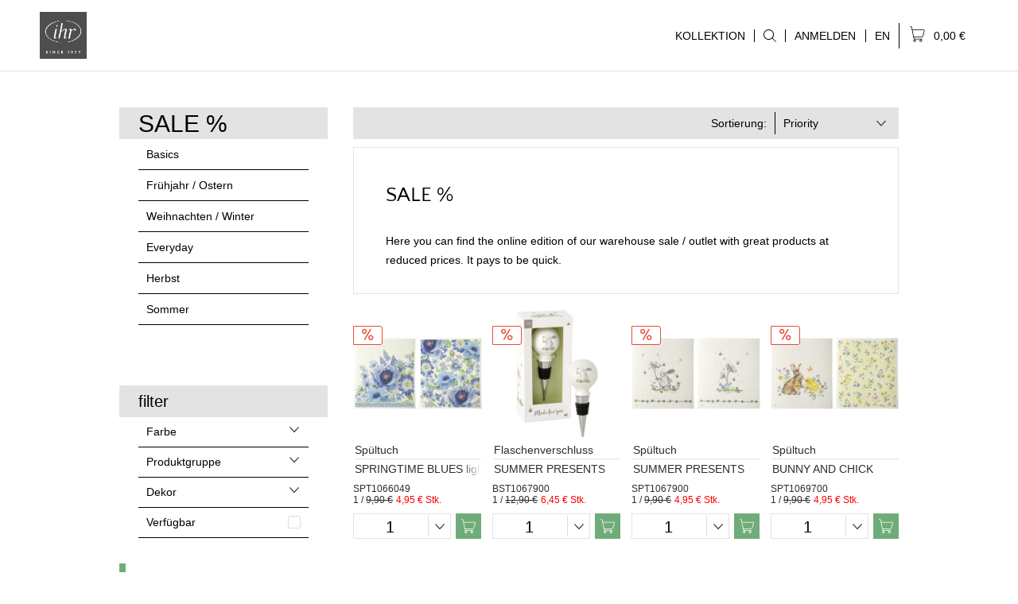

--- FILE ---
content_type: text/html; charset=UTF-8
request_url: https://shop.ihr.eu/sale/
body_size: 26049
content:
<!DOCTYPE html>
<html class="no-js" lang="en" itemscope="itemscope" itemtype="https://schema.org/WebPage">
<head>
<script>
(function(w,d,s,l,i){w[l]=w[l]||[];w[l].push({'gtm.start':new Date().getTime(),event:'gtm.js'});var f=d.getElementsByTagName(s)[0],j=d.createElement(s);j.async=true;j.src="https://bgfhfst0.ihr.eu/96aayokgnrspy.js?"+i;f.parentNode.insertBefore(j,f);})(window,document,'script','dataLayer','1ya=aWQ9R1RNLVQ2TDhTNFE5&page=2');    </script>
<meta charset="utf-8">
<meta name="author" content="" />
<meta name="robots" content="index,follow" />
<meta name="revisit-after" content="15 days" />
<meta name="keywords" content="SALE" />
<meta name="description" content="Here you can find the online edition of our warehouse sale / outlet with great products at reduced prices. It pays to be quick." />
<meta property="og:type" content="product.group" />
<meta property="og:site_name" content="IHR Ideal Home Range (Online-Shop)" />
<meta property="og:title" content="SALE %" />
<meta property="og:description" content=" Here you can find the online edition of our warehouse sale / outlet with great products at reduced prices. It pays to be quick. " />
<meta name="twitter:card" content="product" />
<meta name="twitter:site" content="IHR Ideal Home Range (Online-Shop)" />
<meta name="twitter:title" content="SALE %" />
<meta name="twitter:description" content=" Here you can find the online edition of our warehouse sale / outlet with great products at reduced prices. It pays to be quick. " />
<meta property="og:image" content="https://shop.ihr.eu/themes/Frontend/Responsive/frontend/_public/src/img/logos/logo--tablet.png" />
<meta name="twitter:image" content="https://shop.ihr.eu/themes/Frontend/Responsive/frontend/_public/src/img/logos/logo--tablet.png" />
<meta itemprop="copyrightHolder" content="IHR Ideal Home Range (Online-Shop)" />
<meta itemprop="copyrightYear" content="2014" />
<meta itemprop="isFamilyFriendly" content="True" />
<meta itemprop="image" content="/custom/plugins/IHRMainPlugin/Resources/Themes/Frontend/IHRMainTheme/frontend/_public/src/img/logos/ihr_logo_grau_200_25.jpg" />
<meta name="viewport" content="width=device-width, initial-scale=1.0">
<meta name="mobile-web-app-capable" content="yes">
<meta name="apple-mobile-web-app-title" content="IHR Ideal Home Range (Online-Shop)">
<meta name="apple-mobile-web-app-capable" content="yes">
<meta name="apple-mobile-web-app-status-bar-style" content="default">
<link rel="alternate" hreflang="en-GB" href="https://shop.ihr.eu/sale/" />
<link rel="alternate" hreflang="de-DE" href="https://shop.ihr.eu/sale/" />
<link rel="apple-touch-icon-precomposed" href="/custom/plugins/IHRMainPlugin/Resources/Themes/Frontend/IHRMainTheme/frontend/_public/src/img/logos/favicon.jpg">
<link rel="shortcut icon" href="/custom/plugins/IHRMainPlugin/Resources/Themes/Frontend/IHRMainTheme/frontend/_public/src/img/logos/favicon.jpg">
<meta name="msapplication-navbutton-color" content="#D9400B" />
<meta name="application-name" content="IHR Ideal Home Range (Online-Shop)" />
<meta name="msapplication-starturl" content="https://shop.ihr.eu/" />
<meta name="msapplication-window" content="width=1024;height=768" />
<meta name="msapplication-TileImage" content="/themes/Frontend/Responsive/frontend/_public/src/img/win-tile-image.png">
<meta name="msapplication-TileColor" content="#D9400B">
<link rel="canonical" href="https://shop.ihr.eu/sale/"/>
<title itemprop="name">SALE % | IHR Ideal Home Range (Online-Shop)</title>
<link href="/web/cache/1768894867_ad0a36e52eeb4fe2d3f6627402e6c7b7.css" media="all" rel="stylesheet" type="text/css" />
<script type="text/javascript">
var _paq = window._paq = window._paq || [];
/* tracker methods like "setCustomDimension" should be called before "trackPageView" */
_paq.push(['trackPageView']);
_paq.push(['enableLinkTracking']);
(function () {
var u = "//matomo.ihr.eu/";
_paq.push(['setTrackerUrl', u + 'matomo.php']);
_paq.push(['setSiteId', '4']);
var d = document, g = d.createElement('script'), s = d.getElementsByTagName('script')[0];
g.type = 'text/javascript';
g.async = true;
g.src = u + 'matomo.js';
s.parentNode.insertBefore(g, s);
})();
</script>
<script>
dataLayer = window.dataLayer || [];
// Clear the previous ecommerce object
dataLayer.push({ ecommerce: null });
// Push regular datalayer
dataLayer.push ({"pageTitle":"SALE % | IHR Ideal Home Range (Online-Shop)","pageCategory":"Listing","pageSubCategory":"","pageCategoryID":12983,"productCategoryPath":"SALE %","pageSubCategoryID":"","pageCountryCode":"en_GB","pageLanguageCode":"en","pageVersion":1,"pageTestVariation":"1","pageValue":1,"pageAttributes":"1","productID":"","productStyleID":"","productEAN":"","productName":"","productPrice":"","productCategory":"SALE %","productCurrency":"","productColor":"","productRealColor":""});
// Push new GA4 tags
dataLayer.push({"event":"view_item_list","ecommerce":{"item_list_name":"Category","item_list_id":"SALE %","items":[{"item_name":"Dishcloths","item_id":"SPT1066049","item_brand":"SALE","price":4.95,"index":0,"quantity":1,"item_list_name":"Category","item_list_id":"SALE %"},{"item_name":"Bottle Stopper","item_id":"BST1067900","item_brand":"SALE","price":6.45,"index":1,"quantity":1,"item_list_name":"Category","item_list_id":"SALE %"},{"item_name":"Dishcloths","item_id":"SPT1067900","item_brand":"SALE","price":4.95,"index":2,"quantity":1,"item_list_name":"Category","item_list_id":"SALE %"},{"item_name":"Dishcloths","item_id":"SPT1069700","item_brand":"SALE","price":4.95,"index":3,"quantity":1,"item_list_name":"Category","item_list_id":"SALE %"},{"item_name":"Dishcloths","item_id":"SPT1071600","item_brand":"SALE","price":4.95,"index":4,"quantity":1,"item_list_name":"Category","item_list_id":"SALE %"},{"item_name":"Dishcloths","item_id":"SPT1072100","item_brand":"SALE","price":4.95,"index":5,"quantity":1,"item_list_name":"Category","item_list_id":"SALE %"},{"item_name":"Bottle Stopper","item_id":"BST1072000","item_brand":"SALE","price":6.45,"index":6,"quantity":1,"item_list_name":"Category","item_list_id":"SALE %"},{"item_name":"Bottle Stopper","item_id":"BST1071255","item_brand":"SALE","price":6.45,"index":7,"quantity":1,"item_list_name":"Category","item_list_id":"SALE %"},{"item_name":"Bottle Stopper","item_id":"BST1065329","item_brand":"SALE","price":6.45,"index":8,"quantity":1,"item_list_name":"Category","item_list_id":"SALE %"},{"item_name":"Dishcloths","item_id":"SPT1065329","item_brand":"SALE","price":4.95,"index":9,"quantity":1,"item_list_name":"Category","item_list_id":"SALE %"},{"item_name":"Dishcloths","item_id":"SPT1072400","item_brand":"SALE","price":4.95,"index":10,"quantity":1,"item_list_name":"Category","item_list_id":"SALE %"},{"item_name":"Bottle Stopper","item_id":"BST1069320","item_brand":"SALE","price":6.45,"index":11,"quantity":1,"item_list_name":"Category","item_list_id":"SALE %"}]}});
// Push Remarketing tags
function gtag(){dataLayer.push(arguments);}
gtag('consent', 'default', {
ad_storage: 'denied',
analytics_storage: 'denied',
ad_user_data: 'denied',
ad_personalization: 'denied',
wait_for_update: 500,
});
</script>
<script>(function(w,d,s,l,i){w[l]=w[l]||[];w[l].push({'gtm.start':
new Date().getTime(),event:'gtm.js'});var f=d.getElementsByTagName(s)[0],
j=d.createElement(s),dl=l!='dataLayer'?'&l='+l:'';j.async=true;j.src=
'https://www.googletagmanager.com/gtm.js?id='+i+dl;f.parentNode.insertBefore(j,f);
})(window,document,'script','dataLayer','GTM-PXNS2LM3');</script>
<script async src="https://www.googletagmanager.com/gtag/js?id=AW-554788852"></script>
<script>
window.dataLayer = window.dataLayer || [];
function gtag() {
dataLayer.push(arguments);
}
gtag('js', new Date());
gtag('config', 'AW-554788852');
</script>
</head>
<body class=" is--ctl-listing is--act-index             gtm-google-consentmode-active
" >
<noscript>
<iframe src="https://www.googletagmanager.com/ns.html?id=GTM-PXNS2LM3" height="0" width="0" style="display:none;visibility:hidden">
</iframe>
</noscript>
<script>
if (navigator.cookieEnabled && document.cookie.indexOf("default_shop_set=1") < 0) {
document.cookie = "shop=22; path=/;";
document.cookie = "default_shop_set=1; path=/;";
location.reload();
}
</script>
<div class="page-wrap">
<noscript class="noscript-main">
<div class="alert is--warning">
<div class="alert--icon">
<i class="icon--element icon--warning"></i>
</div>
<div class="alert--content">
To be able to use IHR&#x20;Ideal&#x20;Home&#x20;Range&#x20;&#x28;Online-Shop&#x29; in full range, we recommend activating Javascript in your browser.
</div>
</div>
</noscript>
<header class="header-main">
<input type="hidden" name="ihr--snippet-pieces" value="pc.">
<style>
:root {
--IHR-MAIN: rgb(227, 227, 227);
--IHR-MAIN-TEXT: black;
}
@media all and (-ms-high-contrast: none) {
/* IE variables workaround */
a {
color: rgb(227, 227, 227);
}
.sidebar--navigation.is--level0 > .navigation--entry > .ihr--sidebar-navigation--link,
.listing--actions .action--sort .sort--label,
.listing--actions .action--sort .sort--select select,
.listing--actions .action--sort .sort--select select:hover,
.listing--actions .action--sort .sort--select::after,
.product--details .product--header .product--title {
color: black;
}
.sidebar--navigation.is--level0 > .navigation--entry > .ihr--sidebar-navigation--link,
.ihr--sidebar-categories-header,
.filter-panel--checkbox input[type="checkbox"]:checked ~ .checkbox--state,
.filter-panel--checkbox input[type="radio"]:checked ~ .input--state,
.filter-panel--radio input[type="radio"]:checked ~ .input--state,
.filter-panel--checkbox input[type="radio"]:checked ~ .radio--state,
.filter-panel--radio input[type="radio"]:checked ~ .radio--state,
.product--details .product--header {
background-color: rgb(227, 227, 227);
}
.filter-panel--checkbox:hover, .option--container:hover .filter-panel--checkbox,
.range-slider--handle:hover, .range-slider--handle.is--dragging,
.filter--multi-selection .option--container:hover .filter-panel--input,
.filter--value .option--container:hover .filter-panel--input,
.filter--value-tree .option--container:hover .filter-panel--input {
border-color: rgb(227, 227, 227)  !important;
}
.range-slider--range-bar,
.listing--wrapper .listing--actions {
background: rgb(227, 227, 227);
}
.ihr--article-type-container,
.ihr--buy-box-article-type {
border-bottom: rgb(227, 227, 227);
}
.listing--actions .action--sort .sort--label {
border-right: black solid 1px;
}
}
</style>
<div class="container header--navigation">
<div class="logo-main block-group" role="banner">
<div class="ihr--logo--shop block">
<a class="ihr--logo--link" href="https://shop.ihr.eu/" title="Home">
<img src="/custom/plugins/IHRMainPlugin/Resources/Themes/Frontend/IHRMainTheme/frontend/_public/src/img/logos/ihr_logo_grau_200_25.jpg" alt="Home"/>
</a>
</div>
</div>
<div class="center-navbar">
<nav class="shop--navigation block-group">
<ul class="navigation--list block-group" role="menubar">
<li class="navigation--entry entry--menu-left" role="menuitem">
<a class="entry--link entry--trigger btn is--icon-left" href="#offcanvas--left" data-offcanvas="true" data-offCanvasSelector=".sidebar-main" aria-label="Menu">
<i class="icon--menu"></i> Menu
</a>
</li>
<li class="ihr--navigation--entry ihr--collection " role="menuitem">
COLLECTION
<ul class="ihr--navigation-dropdown-container">
<li class="ihr--collection-item ihr--spring-color" role="menuitem">
<a class="ihr--navigation--link" href="https://shop.ihr.eu/spring-easter/" title="SPRING / EASTER" itemprop="url">
<span itemprop="name">SPRING / EASTER</span>
</a>
</li>
<br>
<li class="ihr--collection-item ihr--summer-color" role="menuitem">
<a class="ihr--navigation--link" href="https://shop.ihr.eu/summer/" title="SUMMER" itemprop="url">
<span itemprop="name">SUMMER</span>
</a>
</li>
<br>
<li class="ihr--collection-item ihr--autumn-color" role="menuitem">
<a class="ihr--navigation--link" href="https://shop.ihr.eu/autumn/" title="AUTUMN" itemprop="url">
<span itemprop="name">AUTUMN</span>
</a>
</li>
<br>
<li class="ihr--collection-item ihr--winter-color" role="menuitem">
<a class="ihr--navigation--link" href="https://shop.ihr.eu/christmas-winter/" title="CHRISTMAS / WINTER" itemprop="url">
<span itemprop="name">CHRISTMAS / WINTER</span>
</a>
</li>
<br>
<li class="ihr--collection-item " role="menuitem">
<a class="ihr--navigation--link" href="https://shop.ihr.eu/basics/" title="BASICS" itemprop="url">
<span itemprop="name">BASICS</span>
</a>
</li>
<br>
<li class="ihr--collection-item " role="menuitem">
<a class="ihr--navigation--link" href="https://shop.ihr.eu/everyday/" title="EVERYDAY" itemprop="url">
<span itemprop="name">EVERYDAY</span>
</a>
</li>
<br>
<div class="ihr--collection-spacer"></div>
<li class="ihr--collection-item ihr--sale-color" role="menuitem">
<a class="ihr--navigation--link is--active" href="https://shop.ihr.eu/sale/" title="SALE %" itemprop="url">
<span itemprop="name">SALE %</span>
</a>
</li>
<br>
<li class="ihr--collection-item " role="menuitem">
<a class="ihr--navigation--link" href="https://shop.ihr.eu/productgroups/" title="PRODUCTGROUPS" itemprop="url">
<span itemprop="name">PRODUCTGROUPS</span>
</a>
</li>
<br>
</ul>
</li>
<li class="ihr--navigation--entry left-separator" role="menuitem">
<div class="ihr--search-icon-container">
<i class="ihr--search-icon"></i>
</div>
</li>
<li class="ihr--navigation--entry left-separator" role="menuitem">
<a href="https://shop.ihr.eu/account#hide-registration" class="ihr--navigation--link" data-collapseTarget="#registration" data-action="close">
LOGIN                </a>
</li>
<li class="ihr--navigation--entry left-separator" role="menuitem">
<form class="language--form" method="post">
<button class="ihr--navigation--link" name="__shop" value="22" type="submit" title="Deutsch">
DE
</button>
<input type="hidden" name="__redirect" value="1">
</form>
</li>







    <li class="ihr--navigation--entry ihr--entry--cart left-separator" role="menuitem">
        
        <a class="ihr--navigation--link" href="https://shop.ihr.eu/checkout/cart"
           title="Shopping cart">

            <div class="ihr--basket-info">
                <i class="ihr--icon--basket"></i>
                <div class="ihr--basket-amount cart--amount" style="display: inline-block">
                    &euro;0.00
                </div>
            </div>
        </a>
        <div class="ajax-loader"></div>
    </li>




</ul>
</nav>
</div>
<div class="ihr--mobile-search-icon-container">
<i class="ihr--search-icon"></i>
</div>
<i class="icon--burger"></i>
<div class="ihr--mobile-nav-container">
<ul class="ihr--mobile-nav">
<li class="ihr--collection-mobile ihr--hide-container-mobile">
<div class="ihr--mobile-nav-item">
<div class="ihr--mobile-nav-link ihr--hover-grey">COLLECTION</div>
</div>
<div class="ihr--mobile-nav-item">
<a href="https://shop.ihr.eu/spring-easter/" title="SPRING / EASTER" class="ihr--mobile-nav-link  ihr--hover-blue">
SPRING / EASTER
</a>
</div>
<div class="ihr--mobile-nav-item">
<a href="https://shop.ihr.eu/summer/" title="SUMMER" class="ihr--mobile-nav-link  ihr--hover-green">
SUMMER
</a>
</div>
<div class="ihr--mobile-nav-item">
<a href="https://shop.ihr.eu/autumn/" title="AUTUMN" class="ihr--mobile-nav-link  ihr--hover-orange">
AUTUMN
</a>
</div>
<div class="ihr--mobile-nav-item">
<a href="https://shop.ihr.eu/christmas-winter/" title="CHRISTMAS / WINTER" class="ihr--mobile-nav-link  ihr--hover-red">
CHRISTMAS / WINTER
</a>
</div>
<div class="ihr--mobile-nav-item">
<a href="https://shop.ihr.eu/basics/" title="BASICS" class="ihr--mobile-nav-link  ihr--hover-grey">
BASICS
</a>
</div>
<div class="ihr--mobile-nav-item">
<a href="https://shop.ihr.eu/everyday/" title="EVERYDAY" class="ihr--mobile-nav-link  ihr--hover-grey">
EVERYDAY
</a>
</div>
<div class="ihr--mobile-nav-spacer-container">
<span class="ihr--mobile-nav-spacer gray"></span>
</div>
<div class="ihr--mobile-nav-item">
<a href="https://shop.ihr.eu/sale/" title="SALE %" class="ihr--mobile-nav-link ihr--mobile-nav-active-link ihr--hover-sale">
SALE %
</a>
</div>
<div class="ihr--mobile-nav-item">
<a href="https://shop.ihr.eu/productgroups/" title="PRODUCTGROUPS" class="ihr--mobile-nav-link  ihr--hover-grey">
PRODUCTGROUPS
</a>
</div>
</li>
<div class="ihr--mobile-nav-spacer-container"><span class="ihr--mobile-nav-spacer"></span>
</div>
<li class="ihr--mobile-nav-item">
<a href="https://shop.ihr.eu/account#hide-registration" class="ihr--mobile-nav-link ihr--hover-grey" data-collapseTarget="#registration" data-action="close">
LOGIN                                </a>
</li>
<div class="ihr--mobile-nav-spacer-container">
<span class="ihr--mobile-nav-spacer"></span>
</div>
<li class="ihr--mobile-nav-item ihr--mobile-nav-cart">
<a class="ihr--mobile-nav-link ihr--hover-grey" href="https://shop.ihr.eu/checkout/cart" title="Shopping cart">
<div class="ihr--mobile-basket-info">
<i class="ihr--mobile-icon--basket"></i>
<div class="ihr--mobile-basket-amount cart--amount" style="display: inline-block">
&euro;0.00
</div>
</div>
</a>
<div class="ajax-loader"></div>
</li>
<div class="ihr--mobile-nav-spacer-container">
<span class="ihr--mobile-nav-spacer"></span>
</div>
<li class="ihr--mobile-nav-item ihr--mobile-nav-toggles ihr--footer-toggles">
<form class="language--form" method="post">
<div class="field--select ihr--language-toggles">
<button class="ihr--language-toggle de" name="__shop" value="22" type="submit"></button>
<button class="ihr--language-toggle en" name="__shop" value="1" type="submit"></button>
<input type="hidden" name="__redirect" value="1">
</div>
</form>
</li>
</ul>
</div>
</div>
</header>
<div class="ihr--search-container hidden" data-search="true">
<form action="/search" method="get" class="main-search--form">
<input type="search" name="sSearch" aria-label="Search..." class="main-search--field" autocomplete="off" autocapitalize="off" placeholder="Search..." maxlength="30" />
<button type="submit" class="main-search--button" aria-label="Search">
<i class="icon--search"></i>
<span class="main-search--text">Search</span>
</button>
<div class="form--ajax-loader">&nbsp;</div>
</form>
<div class="main-search--results"></div>
<div class="ihr--search-close">
<i class="ihr--search-close-icon"></i>
</div>
</div>
<section class=" content-main container block-group">
<nav class="content--breadcrumb block">
<ul class="breadcrumb--list" role="menu" itemscope itemtype="https://schema.org/BreadcrumbList">
<li role="menuitem" class="breadcrumb--entry is--active" itemprop="itemListElement" itemscope itemtype="https://schema.org/ListItem">
<a class="breadcrumb--link" href="https://shop.ihr.eu/sale/" title="SALE %" itemprop="item">
<link itemprop="url" href="https://shop.ihr.eu/sale/"/>
<span class="breadcrumb--title" itemprop="name">SALE %</span>
</a>
<meta itemprop="position" content="0"/>
</li>
</ul>
</nav>
<div class="content-main--inner">
<div class="ihr--sidebar-main">
<div class="sidebar--categories-navigation ">
<div class="ihr--categories-indicator-up" style="background: none;"></div>
<ul class="sidebar--navigation categories--navigation navigation--list is--drop-down is--level0 is--rounded" role="menu">
<li id="0SALE_%" data-level="0" class="navigation--entry ihr--category-level0 is--active has--sub-categories has--sub-children" role="menuitem">
<label class="ihr--sidebar-categories-icon "></label>
<a class="ihr--sidebar-navigation--link is--active has--sub-categories link--go-forward" href="https://shop.ihr.eu/sale/" data-categoryId="12983" data-fetchUrl="/widgets/listing/getCategory/categoryId/12983" title="SALE %" >
SALE %
</a>
<ul class="sidebar--navigation categories--navigation navigation--list is--level1 is--rounded" role="menu">
<li id="1Basics" data-level="1" class="navigation--entry ihr--category-level1 ihr--right-gradient has--sub-children" role="menuitem">
<a class="ihr--sidebar-navigation--link link--go-forward" href="https://shop.ihr.eu/sale/basics/" data-categoryId="13615" data-fetchUrl="/widgets/listing/getCategory/categoryId/13615" title="Basics" >
Basics
</a>
</li>
<li id="1Spring_/_Easter" data-level="1" class="navigation--entry ihr--category-level1 ihr--right-gradient has--sub-children" role="menuitem">
<a class="ihr--sidebar-navigation--link link--go-forward" href="https://shop.ihr.eu/sale/spring-easter/" data-categoryId="13619" data-fetchUrl="/widgets/listing/getCategory/categoryId/13619" title="Spring / Easter" >
Spring / Easter
</a>
</li>
<li id="1Christmas_/_Winter" data-level="1" class="navigation--entry ihr--category-level1 ihr--right-gradient has--sub-children" role="menuitem">
<a class="ihr--sidebar-navigation--link link--go-forward" href="https://shop.ihr.eu/sale/christmas-winter/" data-categoryId="13625" data-fetchUrl="/widgets/listing/getCategory/categoryId/13625" title="Christmas / Winter" >
Christmas / Winter
</a>
</li>
<li id="1Everyday" data-level="1" class="navigation--entry ihr--category-level1 ihr--right-gradient has--sub-children" role="menuitem">
<a class="ihr--sidebar-navigation--link link--go-forward" href="https://shop.ihr.eu/sale/everyday/" data-categoryId="13629" data-fetchUrl="/widgets/listing/getCategory/categoryId/13629" title="Everyday" >
Everyday
</a>
</li>
<li id="1Autumn" data-level="1" class="navigation--entry ihr--category-level1 ihr--right-gradient has--sub-children" role="menuitem">
<a class="ihr--sidebar-navigation--link link--go-forward" href="https://shop.ihr.eu/sale/autumn/" data-categoryId="13631" data-fetchUrl="/widgets/listing/getCategory/categoryId/13631" title="Autumn" >
Autumn
</a>
</li>
<li id="1Summer" data-level="1" class="navigation--entry ihr--category-level1 ihr--right-gradient has--sub-children" role="menuitem">
<a class="ihr--sidebar-navigation--link link--go-forward" href="https://shop.ihr.eu/sale/summer/" data-categoryId="13675" data-fetchUrl="/widgets/listing/getCategory/categoryId/13675" title="Summer" >
Summer
</a>
</li>
</ul>
</li>
</ul>
<div class="ihr--categories-indicator-down"></div>
</div>
<div class="ihr--sidebar-filters-wrapper">
<div class="ihr--sidebar-filters-header">
Filters
<label class="ihr--sidebar-filters-icon"></label>
</div>
<form id="filter" method="get" data-filter-form="true" data-is-in-sidebar="false" data-listing-url="https://shop.ihr.eu/widgets/listing/listingCount/sCategory/12983" data-is-filtered="0" data-load-facets="false" data-instant-filter-result="true" class=" is--instant-filter">
<input type="hidden" name="p" value="1"/>
<input type="hidden" name="o" value="10"/>
<input type="hidden" name="n" value="12"/>
<div>
<div class="filter-panel filter--multi-selection filter-facet--value-list facet--product_attribute_attr8" data-filter-type="value-list" data-facet-name="product_attribute_attr8" data-field-name="color">
<div class="filter-panel--flyout">
<label class="filter-panel--title" for="color" title="Colour">
Colour
</label>
<span class="filter-panel--icon"></span>
<div class="ihr--filter-input">
<input type="text" placeholder="Search..."/>
</div>
<div class="filter-panel--content input-type--checkbox">
<ul class="filter-panel--option-list">
<li class="filter-panel--option">
<div class="option--container">
<span class="filter-panel--input filter-panel--checkbox">
<input type="checkbox" id="__color__black" name="__color__black" value="black" />
<span class="input--state checkbox--state">&nbsp;</span>
</span>
<label class="filter-panel--label" for="__color__black">
black
</label>
</div>
</li>
<li class="filter-panel--option">
<div class="option--container">
<span class="filter-panel--input filter-panel--checkbox">
<input type="checkbox" id="__color__blue" name="__color__blue" value="blue" />
<span class="input--state checkbox--state">&nbsp;</span>
</span>
<label class="filter-panel--label" for="__color__blue">
blue
</label>
</div>
</li>
<li class="filter-panel--option">
<div class="option--container">
<span class="filter-panel--input filter-panel--checkbox">
<input type="checkbox" id="__color__brown" name="__color__brown" value="brown" />
<span class="input--state checkbox--state">&nbsp;</span>
</span>
<label class="filter-panel--label" for="__color__brown">
brown
</label>
</div>
</li>
<li class="filter-panel--option">
<div class="option--container">
<span class="filter-panel--input filter-panel--checkbox">
<input type="checkbox" id="__color__copper" name="__color__copper" value="copper" />
<span class="input--state checkbox--state">&nbsp;</span>
</span>
<label class="filter-panel--label" for="__color__copper">
copper
</label>
</div>
</li>
<li class="filter-panel--option">
<div class="option--container">
<span class="filter-panel--input filter-panel--checkbox">
<input type="checkbox" id="__color__cream" name="__color__cream" value="cream" />
<span class="input--state checkbox--state">&nbsp;</span>
</span>
<label class="filter-panel--label" for="__color__cream">
cream
</label>
</div>
</li>
<li class="filter-panel--option">
<div class="option--container">
<span class="filter-panel--input filter-panel--checkbox">
<input type="checkbox" id="__color__gold" name="__color__gold" value="gold" />
<span class="input--state checkbox--state">&nbsp;</span>
</span>
<label class="filter-panel--label" for="__color__gold">
gold
</label>
</div>
</li>
<li class="filter-panel--option">
<div class="option--container">
<span class="filter-panel--input filter-panel--checkbox">
<input type="checkbox" id="__color__green" name="__color__green" value="green" />
<span class="input--state checkbox--state">&nbsp;</span>
</span>
<label class="filter-panel--label" for="__color__green">
green
</label>
</div>
</li>
<li class="filter-panel--option">
<div class="option--container">
<span class="filter-panel--input filter-panel--checkbox">
<input type="checkbox" id="__color__grey" name="__color__grey" value="grey" />
<span class="input--state checkbox--state">&nbsp;</span>
</span>
<label class="filter-panel--label" for="__color__grey">
grey
</label>
</div>
</li>
<li class="filter-panel--option">
<div class="option--container">
<span class="filter-panel--input filter-panel--checkbox">
<input type="checkbox" id="__color__lilac" name="__color__lilac" value="lilac" />
<span class="input--state checkbox--state">&nbsp;</span>
</span>
<label class="filter-panel--label" for="__color__lilac">
lilac
</label>
</div>
</li>
<li class="filter-panel--option">
<div class="option--container">
<span class="filter-panel--input filter-panel--checkbox">
<input type="checkbox" id="__color__linen" name="__color__linen" value="linen" />
<span class="input--state checkbox--state">&nbsp;</span>
</span>
<label class="filter-panel--label" for="__color__linen">
linen
</label>
</div>
</li>
<li class="filter-panel--option">
<div class="option--container">
<span class="filter-panel--input filter-panel--checkbox">
<input type="checkbox" id="__color__nature" name="__color__nature" value="nature" />
<span class="input--state checkbox--state">&nbsp;</span>
</span>
<label class="filter-panel--label" for="__color__nature">
nature
</label>
</div>
</li>
<li class="filter-panel--option">
<div class="option--container">
<span class="filter-panel--input filter-panel--checkbox">
<input type="checkbox" id="__color__orange" name="__color__orange" value="orange" />
<span class="input--state checkbox--state">&nbsp;</span>
</span>
<label class="filter-panel--label" for="__color__orange">
orange
</label>
</div>
</li>
<li class="filter-panel--option">
<div class="option--container">
<span class="filter-panel--input filter-panel--checkbox">
<input type="checkbox" id="__color__pink" name="__color__pink" value="pink" />
<span class="input--state checkbox--state">&nbsp;</span>
</span>
<label class="filter-panel--label" for="__color__pink">
pink
</label>
</div>
</li>
<li class="filter-panel--option">
<div class="option--container">
<span class="filter-panel--input filter-panel--checkbox">
<input type="checkbox" id="__color__red" name="__color__red" value="red" />
<span class="input--state checkbox--state">&nbsp;</span>
</span>
<label class="filter-panel--label" for="__color__red">
red
</label>
</div>
</li>
<li class="filter-panel--option">
<div class="option--container">
<span class="filter-panel--input filter-panel--checkbox">
<input type="checkbox" id="__color__rose" name="__color__rose" value="rose" />
<span class="input--state checkbox--state">&nbsp;</span>
</span>
<label class="filter-panel--label" for="__color__rose">
rose
</label>
</div>
</li>
<li class="filter-panel--option">
<div class="option--container">
<span class="filter-panel--input filter-panel--checkbox">
<input type="checkbox" id="__color__silver" name="__color__silver" value="silver" />
<span class="input--state checkbox--state">&nbsp;</span>
</span>
<label class="filter-panel--label" for="__color__silver">
silver
</label>
</div>
</li>
<li class="filter-panel--option">
<div class="option--container">
<span class="filter-panel--input filter-panel--checkbox">
<input type="checkbox" id="__color__white" name="__color__white" value="white" />
<span class="input--state checkbox--state">&nbsp;</span>
</span>
<label class="filter-panel--label" for="__color__white">
white
</label>
</div>
</li>
<li class="filter-panel--option">
<div class="option--container">
<span class="filter-panel--input filter-panel--checkbox">
<input type="checkbox" id="__color__yellow" name="__color__yellow" value="yellow" />
<span class="input--state checkbox--state">&nbsp;</span>
</span>
<label class="filter-panel--label" for="__color__yellow">
yellow
</label>
</div>
</li>
</ul>
</div>
</div>
</div>
<div class="filter-panel filter--multi-selection filter-facet--value-list facet--product_attribute_attr3" data-filter-type="value-list" data-facet-name="product_attribute_attr3" data-field-name="format">
<div class="filter-panel--flyout">
<label class="filter-panel--title" for="format" title="Product group">
Product group
</label>
<span class="filter-panel--icon"></span>
<div class="ihr--filter-input">
<input type="text" placeholder="Search..."/>
</div>
<div class="filter-panel--content input-type--checkbox">
<ul class="filter-panel--option-list">
<li class="filter-panel--option">
<div class="option--container">
<span class="filter-panel--input filter-panel--checkbox">
<input type="checkbox" id="__format__Airlaid Dinner Napkins" name="__format__Airlaid Dinner Napkins" value="Airlaid Dinner Napkins" />
<span class="input--state checkbox--state">&nbsp;</span>
</span>
<label class="filter-panel--label" for="__format__Airlaid Dinner Napkins">
Airlaid Dinner Napkins
</label>
</div>
</li>
<li class="filter-panel--option">
<div class="option--container">
<span class="filter-panel--input filter-panel--checkbox">
<input type="checkbox" id="__format__Bag" name="__format__Bag" value="Bag" />
<span class="input--state checkbox--state">&nbsp;</span>
</span>
<label class="filter-panel--label" for="__format__Bag">
Bag
</label>
</div>
</li>
<li class="filter-panel--option">
<div class="option--container">
<span class="filter-panel--input filter-panel--checkbox">
<input type="checkbox" id="__format__Bottle Stopper" name="__format__Bottle Stopper" value="Bottle Stopper" />
<span class="input--state checkbox--state">&nbsp;</span>
</span>
<label class="filter-panel--label" for="__format__Bottle Stopper">
Bottle Stopper
</label>
</div>
</li>
<li class="filter-panel--option">
<div class="option--container">
<span class="filter-panel--input filter-panel--checkbox">
<input type="checkbox" id="__format__Bowl" name="__format__Bowl" value="Bowl" />
<span class="input--state checkbox--state">&nbsp;</span>
</span>
<label class="filter-panel--label" for="__format__Bowl">
Bowl
</label>
</div>
</li>
<li class="filter-panel--option">
<div class="option--container">
<span class="filter-panel--input filter-panel--checkbox">
<input type="checkbox" id="__format__Candle Holder" name="__format__Candle Holder" value="Candle Holder" />
<span class="input--state checkbox--state">&nbsp;</span>
</span>
<label class="filter-panel--label" for="__format__Candle Holder">
Candle Holder
</label>
</div>
</li>
<li class="filter-panel--option">
<div class="option--container">
<span class="filter-panel--input filter-panel--checkbox">
<input type="checkbox" id="__format__Candles" name="__format__Candles" value="Candles" />
<span class="input--state checkbox--state">&nbsp;</span>
</span>
<label class="filter-panel--label" for="__format__Candles">
Candles
</label>
</div>
</li>
<li class="filter-panel--option">
<div class="option--container">
<span class="filter-panel--input filter-panel--checkbox">
<input type="checkbox" id="__format__Coaster" name="__format__Coaster" value="Coaster" />
<span class="input--state checkbox--state">&nbsp;</span>
</span>
<label class="filter-panel--label" for="__format__Coaster">
Coaster
</label>
</div>
</li>
<li class="filter-panel--option">
<div class="option--container">
<span class="filter-panel--input filter-panel--checkbox">
<input type="checkbox" id="__format__Cocktail Napkins" name="__format__Cocktail Napkins" value="Cocktail Napkins" />
<span class="input--state checkbox--state">&nbsp;</span>
</span>
<label class="filter-panel--label" for="__format__Cocktail Napkins">
Cocktail Napkins
</label>
</div>
</li>
<li class="filter-panel--option">
<div class="option--container">
<span class="filter-panel--input filter-panel--checkbox">
<input type="checkbox" id="__format__Cutlery" name="__format__Cutlery" value="Cutlery" />
<span class="input--state checkbox--state">&nbsp;</span>
</span>
<label class="filter-panel--label" for="__format__Cutlery">
Cutlery
</label>
</div>
</li>
<li class="filter-panel--option">
<div class="option--container">
<span class="filter-panel--input filter-panel--checkbox">
<input type="checkbox" id="__format__Decorative Ornament" name="__format__Decorative Ornament" value="Decorative Ornament" />
<span class="input--state checkbox--state">&nbsp;</span>
</span>
<label class="filter-panel--label" for="__format__Decorative Ornament">
Decorative Ornament
</label>
</div>
</li>
<li class="filter-panel--option">
<div class="option--container">
<span class="filter-panel--input filter-panel--checkbox">
<input type="checkbox" id="__format__Dinner Napkins" name="__format__Dinner Napkins" value="Dinner Napkins" />
<span class="input--state checkbox--state">&nbsp;</span>
</span>
<label class="filter-panel--label" for="__format__Dinner Napkins">
Dinner Napkins
</label>
</div>
</li>
<li class="filter-panel--option">
<div class="option--container">
<span class="filter-panel--input filter-panel--checkbox">
<input type="checkbox" id="__format__Drinking Bottle" name="__format__Drinking Bottle" value="Drinking Bottle" />
<span class="input--state checkbox--state">&nbsp;</span>
</span>
<label class="filter-panel--label" for="__format__Drinking Bottle">
Drinking Bottle
</label>
</div>
</li>
<li class="filter-panel--option">
<div class="option--container">
<span class="filter-panel--input filter-panel--checkbox">
<input type="checkbox" id="__format__Egg Cup" name="__format__Egg Cup" value="Egg Cup" />
<span class="input--state checkbox--state">&nbsp;</span>
</span>
<label class="filter-panel--label" for="__format__Egg Cup">
Egg Cup
</label>
</div>
</li>
<li class="filter-panel--option">
<div class="option--container">
<span class="filter-panel--input filter-panel--checkbox">
<input type="checkbox" id="__format__Figurine" name="__format__Figurine" value="Figurine" />
<span class="input--state checkbox--state">&nbsp;</span>
</span>
<label class="filter-panel--label" for="__format__Figurine">
Figurine
</label>
</div>
</li>
<li class="filter-panel--option">
<div class="option--container">
<span class="filter-panel--input filter-panel--checkbox">
<input type="checkbox" id="__format__Gift Set" name="__format__Gift Set" value="Gift Set" />
<span class="input--state checkbox--state">&nbsp;</span>
</span>
<label class="filter-panel--label" for="__format__Gift Set">
Gift Set
</label>
</div>
</li>
<li class="filter-panel--option">
<div class="option--container">
<span class="filter-panel--input filter-panel--checkbox">
<input type="checkbox" id="__format__Guest Towel" name="__format__Guest Towel" value="Guest Towel" />
<span class="input--state checkbox--state">&nbsp;</span>
</span>
<label class="filter-panel--label" for="__format__Guest Towel">
Guest Towel
</label>
</div>
</li>
<li class="filter-panel--option">
<div class="option--container">
<span class="filter-panel--input filter-panel--checkbox">
<input type="checkbox" id="__format__Lunch Napkins" name="__format__Lunch Napkins" value="Lunch Napkins" />
<span class="input--state checkbox--state">&nbsp;</span>
</span>
<label class="filter-panel--label" for="__format__Lunch Napkins">
Lunch Napkins
</label>
</div>
</li>
<li class="filter-panel--option">
<div class="option--container">
<span class="filter-panel--input filter-panel--checkbox">
<input type="checkbox" id="__format__Matchbox" name="__format__Matchbox" value="Matchbox" />
<span class="input--state checkbox--state">&nbsp;</span>
</span>
<label class="filter-panel--label" for="__format__Matchbox">
Matchbox
</label>
</div>
</li>
<li class="filter-panel--option">
<div class="option--container">
<span class="filter-panel--input filter-panel--checkbox">
<input type="checkbox" id="__format__Melamine Breakfast Board" name="__format__Melamine Breakfast Board" value="Melamine Breakfast Board" />
<span class="input--state checkbox--state">&nbsp;</span>
</span>
<label class="filter-panel--label" for="__format__Melamine Breakfast Board">
Melamine Breakfast Board
</label>
</div>
</li>
<li class="filter-panel--option">
<div class="option--container">
<span class="filter-panel--input filter-panel--checkbox">
<input type="checkbox" id="__format__Mugs" name="__format__Mugs" value="Mugs" />
<span class="input--state checkbox--state">&nbsp;</span>
</span>
<label class="filter-panel--label" for="__format__Mugs">
Mugs
</label>
</div>
</li>
<li class="filter-panel--option">
<div class="option--container">
<span class="filter-panel--input filter-panel--checkbox">
<input type="checkbox" id="__format__Napkin Caddy" name="__format__Napkin Caddy" value="Napkin Caddy" />
<span class="input--state checkbox--state">&nbsp;</span>
</span>
<label class="filter-panel--label" for="__format__Napkin Caddy">
Napkin Caddy
</label>
</div>
</li>
<li class="filter-panel--option">
<div class="option--container">
<span class="filter-panel--input filter-panel--checkbox">
<input type="checkbox" id="__format__Place Mat" name="__format__Place Mat" value="Place Mat" />
<span class="input--state checkbox--state">&nbsp;</span>
</span>
<label class="filter-panel--label" for="__format__Place Mat">
Place Mat
</label>
</div>
</li>
<li class="filter-panel--option">
<div class="option--container">
<span class="filter-panel--input filter-panel--checkbox">
<input type="checkbox" id="__format__Plate" name="__format__Plate" value="Plate" />
<span class="input--state checkbox--state">&nbsp;</span>
</span>
<label class="filter-panel--label" for="__format__Plate">
Plate
</label>
</div>
</li>
<li class="filter-panel--option">
<div class="option--container">
<span class="filter-panel--input filter-panel--checkbox">
<input type="checkbox" id="__format__Pocket Tissues" name="__format__Pocket Tissues" value="Pocket Tissues" />
<span class="input--state checkbox--state">&nbsp;</span>
</span>
<label class="filter-panel--label" for="__format__Pocket Tissues">
Pocket Tissues
</label>
</div>
</li>
<li class="filter-panel--option">
<div class="option--container">
<span class="filter-panel--input filter-panel--checkbox">
<input type="checkbox" id="__format__Rondo Napkins" name="__format__Rondo Napkins" value="Rondo Napkins" />
<span class="input--state checkbox--state">&nbsp;</span>
</span>
<label class="filter-panel--label" for="__format__Rondo Napkins">
Rondo Napkins
</label>
</div>
</li>
<li class="filter-panel--option">
<div class="option--container">
<span class="filter-panel--input filter-panel--checkbox">
<input type="checkbox" id="__format__Signs" name="__format__Signs" value="Signs" />
<span class="input--state checkbox--state">&nbsp;</span>
</span>
<label class="filter-panel--label" for="__format__Signs">
Signs
</label>
</div>
</li>
<li class="filter-panel--option">
<div class="option--container">
<span class="filter-panel--input filter-panel--checkbox">
<input type="checkbox" id="__format__Soap" name="__format__Soap" value="Soap" />
<span class="input--state checkbox--state">&nbsp;</span>
</span>
<label class="filter-panel--label" for="__format__Soap">
Soap
</label>
</div>
</li>
<li class="filter-panel--option">
<div class="option--container">
<span class="filter-panel--input filter-panel--checkbox">
<input type="checkbox" id="__format__Table Decoration" name="__format__Table Decoration" value="Table Decoration" />
<span class="input--state checkbox--state">&nbsp;</span>
</span>
<label class="filter-panel--label" for="__format__Table Decoration">
Table Decoration
</label>
</div>
</li>
<li class="filter-panel--option">
<div class="option--container">
<span class="filter-panel--input filter-panel--checkbox">
<input type="checkbox" id="__format__Table Runner" name="__format__Table Runner" value="Table Runner" />
<span class="input--state checkbox--state">&nbsp;</span>
</span>
<label class="filter-panel--label" for="__format__Table Runner">
Table Runner
</label>
</div>
</li>
<li class="filter-panel--option">
<div class="option--container">
<span class="filter-panel--input filter-panel--checkbox">
<input type="checkbox" id="__format__Textiles" name="__format__Textiles" value="Textiles" />
<span class="input--state checkbox--state">&nbsp;</span>
</span>
<label class="filter-panel--label" for="__format__Textiles">
Textiles
</label>
</div>
</li>
<li class="filter-panel--option">
<div class="option--container">
<span class="filter-panel--input filter-panel--checkbox">
<input type="checkbox" id="__format__Thermo-Bottle" name="__format__Thermo-Bottle" value="Thermo-Bottle" />
<span class="input--state checkbox--state">&nbsp;</span>
</span>
<label class="filter-panel--label" for="__format__Thermo-Bottle">
Thermo-Bottle
</label>
</div>
</li>
<li class="filter-panel--option">
<div class="option--container">
<span class="filter-panel--input filter-panel--checkbox">
<input type="checkbox" id="__format__Tin" name="__format__Tin" value="Tin" />
<span class="input--state checkbox--state">&nbsp;</span>
</span>
<label class="filter-panel--label" for="__format__Tin">
Tin
</label>
</div>
</li>
<li class="filter-panel--option">
<div class="option--container">
<span class="filter-panel--input filter-panel--checkbox">
<input type="checkbox" id="__format__Tray" name="__format__Tray" value="Tray" />
<span class="input--state checkbox--state">&nbsp;</span>
</span>
<label class="filter-panel--label" for="__format__Tray">
Tray
</label>
</div>
</li>
<li class="filter-panel--option">
<div class="option--container">
<span class="filter-panel--input filter-panel--checkbox">
<input type="checkbox" id="__format__Vase" name="__format__Vase" value="Vase" />
<span class="input--state checkbox--state">&nbsp;</span>
</span>
<label class="filter-panel--label" for="__format__Vase">
Vase
</label>
</div>
</li>
<li class="filter-panel--option">
<div class="option--container">
<span class="filter-panel--input filter-panel--checkbox">
<input type="checkbox" id="__format__Wire Basket" name="__format__Wire Basket" value="Wire Basket" />
<span class="input--state checkbox--state">&nbsp;</span>
</span>
<label class="filter-panel--label" for="__format__Wire Basket">
Wire Basket
</label>
</div>
</li>
</ul>
</div>
</div>
</div>
<div class="filter-panel filter--multi-selection filter-facet--value-list facet--product_attribute_attr1" data-filter-type="value-list" data-facet-name="product_attribute_attr1" data-field-name="decor">
<div class="filter-panel--flyout">
<label class="filter-panel--title" for="decor" title="Decor">
Decor
</label>
<span class="filter-panel--icon"></span>
<div class="ihr--filter-input">
<input type="text" placeholder="Search..."/>
</div>
<div class="filter-panel--content input-type--checkbox">
<ul class="filter-panel--option-list">
<li class="filter-panel--option">
<div class="option--container">
<span class="filter-panel--input filter-panel--checkbox">
<input type="checkbox" id="__decor__365 NEW DAYS" name="__decor__365 NEW DAYS" value="365 NEW DAYS" />
<span class="input--state checkbox--state">&nbsp;</span>
</span>
<label class="filter-panel--label" for="__decor__365 NEW DAYS">
365 NEW DAYS
</label>
</div>
</li>
<li class="filter-panel--option">
<div class="option--container">
<span class="filter-panel--input filter-panel--checkbox">
<input type="checkbox" id="__decor__AARON" name="__decor__AARON" value="AARON" />
<span class="input--state checkbox--state">&nbsp;</span>
</span>
<label class="filter-panel--label" for="__decor__AARON">
AARON
</label>
</div>
</li>
<li class="filter-panel--option">
<div class="option--container">
<span class="filter-panel--input filter-panel--checkbox">
<input type="checkbox" id="__decor__ACORNS AND LEAVES" name="__decor__ACORNS AND LEAVES" value="ACORNS AND LEAVES" />
<span class="input--state checkbox--state">&nbsp;</span>
</span>
<label class="filter-panel--label" for="__decor__ACORNS AND LEAVES">
ACORNS AND LEAVES
</label>
</div>
</li>
<li class="filter-panel--option">
<div class="option--container">
<span class="filter-panel--input filter-panel--checkbox">
<input type="checkbox" id="__decor__ACORNS DANCE" name="__decor__ACORNS DANCE" value="ACORNS DANCE" />
<span class="input--state checkbox--state">&nbsp;</span>
</span>
<label class="filter-panel--label" for="__decor__ACORNS DANCE">
ACORNS DANCE
</label>
</div>
</li>
<li class="filter-panel--option">
<div class="option--container">
<span class="filter-panel--input filter-panel--checkbox">
<input type="checkbox" id="__decor__ADVENT JOY" name="__decor__ADVENT JOY" value="ADVENT JOY" />
<span class="input--state checkbox--state">&nbsp;</span>
</span>
<label class="filter-panel--label" for="__decor__ADVENT JOY">
ADVENT JOY
</label>
</div>
</li>
<li class="filter-panel--option">
<div class="option--container">
<span class="filter-panel--input filter-panel--checkbox">
<input type="checkbox" id="__decor__AGNETHA" name="__decor__AGNETHA" value="AGNETHA" />
<span class="input--state checkbox--state">&nbsp;</span>
</span>
<label class="filter-panel--label" for="__decor__AGNETHA">
AGNETHA
</label>
</div>
</li>
<li class="filter-panel--option">
<div class="option--container">
<span class="filter-panel--input filter-panel--checkbox">
<input type="checkbox" id="__decor__ALFRED" name="__decor__ALFRED" value="ALFRED" />
<span class="input--state checkbox--state">&nbsp;</span>
</span>
<label class="filter-panel--label" for="__decor__ALFRED">
ALFRED
</label>
</div>
</li>
<li class="filter-panel--option">
<div class="option--container">
<span class="filter-panel--input filter-panel--checkbox">
<input type="checkbox" id="__decor__ALL ABOUT AUTUMN" name="__decor__ALL ABOUT AUTUMN" value="ALL ABOUT AUTUMN" />
<span class="input--state checkbox--state">&nbsp;</span>
</span>
<label class="filter-panel--label" for="__decor__ALL ABOUT AUTUMN">
ALL ABOUT AUTUMN
</label>
</div>
</li>
<li class="filter-panel--option">
<div class="option--container">
<span class="filter-panel--input filter-panel--checkbox">
<input type="checkbox" id="__decor__ALL ABOUT BLACK AND WHITE 1" name="__decor__ALL ABOUT BLACK AND WHITE 1" value="ALL ABOUT BLACK AND WHITE 1" />
<span class="input--state checkbox--state">&nbsp;</span>
</span>
<label class="filter-panel--label" for="__decor__ALL ABOUT BLACK AND WHITE 1">
ALL ABOUT BLACK AND WHITE 1
</label>
</div>
</li>
<li class="filter-panel--option">
<div class="option--container">
<span class="filter-panel--input filter-panel--checkbox">
<input type="checkbox" id="__decor__ALL ABOUT BLACK AND WHITE 2" name="__decor__ALL ABOUT BLACK AND WHITE 2" value="ALL ABOUT BLACK AND WHITE 2" />
<span class="input--state checkbox--state">&nbsp;</span>
</span>
<label class="filter-panel--label" for="__decor__ALL ABOUT BLACK AND WHITE 2">
ALL ABOUT BLACK AND WHITE 2
</label>
</div>
</li>
<li class="filter-panel--option">
<div class="option--container">
<span class="filter-panel--input filter-panel--checkbox">
<input type="checkbox" id="__decor__ALL ABOUT BLUE 1" name="__decor__ALL ABOUT BLUE 1" value="ALL ABOUT BLUE 1" />
<span class="input--state checkbox--state">&nbsp;</span>
</span>
<label class="filter-panel--label" for="__decor__ALL ABOUT BLUE 1">
ALL ABOUT BLUE 1
</label>
</div>
</li>
<li class="filter-panel--option">
<div class="option--container">
<span class="filter-panel--input filter-panel--checkbox">
<input type="checkbox" id="__decor__ALL ABOUT BLUE 2" name="__decor__ALL ABOUT BLUE 2" value="ALL ABOUT BLUE 2" />
<span class="input--state checkbox--state">&nbsp;</span>
</span>
<label class="filter-panel--label" for="__decor__ALL ABOUT BLUE 2">
ALL ABOUT BLUE 2
</label>
</div>
</li>
<li class="filter-panel--option">
<div class="option--container">
<span class="filter-panel--input filter-panel--checkbox">
<input type="checkbox" id="__decor__ALL ABOUT ORANGE 2" name="__decor__ALL ABOUT ORANGE 2" value="ALL ABOUT ORANGE 2" />
<span class="input--state checkbox--state">&nbsp;</span>
</span>
<label class="filter-panel--label" for="__decor__ALL ABOUT ORANGE 2">
ALL ABOUT ORANGE 2
</label>
</div>
</li>
<li class="filter-panel--option">
<div class="option--container">
<span class="filter-panel--input filter-panel--checkbox">
<input type="checkbox" id="__decor__ALL ABOUT ROS&Eacute; 1" name="__decor__ALL ABOUT ROS&Eacute; 1" value="ALL ABOUT ROS&Eacute; 1" />
<span class="input--state checkbox--state">&nbsp;</span>
</span>
<label class="filter-panel--label" for="__decor__ALL ABOUT ROS&Eacute; 1">
ALL ABOUT ROSÉ 1
</label>
</div>
</li>
<li class="filter-panel--option">
<div class="option--container">
<span class="filter-panel--input filter-panel--checkbox">
<input type="checkbox" id="__decor__ALLES LIEBE" name="__decor__ALLES LIEBE" value="ALLES LIEBE" />
<span class="input--state checkbox--state">&nbsp;</span>
</span>
<label class="filter-panel--label" for="__decor__ALLES LIEBE">
ALLES LIEBE
</label>
</div>
</li>
<li class="filter-panel--option">
<div class="option--container">
<span class="filter-panel--input filter-panel--checkbox">
<input type="checkbox" id="__decor__ALON" name="__decor__ALON" value="ALON" />
<span class="input--state checkbox--state">&nbsp;</span>
</span>
<label class="filter-panel--label" for="__decor__ALON">
ALON
</label>
</div>
</li>
<li class="filter-panel--option">
<div class="option--container">
<span class="filter-panel--input filter-panel--checkbox">
<input type="checkbox" id="__decor__ALPHABET ABC" name="__decor__ALPHABET ABC" value="ALPHABET ABC" />
<span class="input--state checkbox--state">&nbsp;</span>
</span>
<label class="filter-panel--label" for="__decor__ALPHABET ABC">
ALPHABET ABC
</label>
</div>
</li>
<li class="filter-panel--option">
<div class="option--container">
<span class="filter-panel--input filter-panel--checkbox">
<input type="checkbox" id="__decor__ANABEL" name="__decor__ANABEL" value="ANABEL" />
<span class="input--state checkbox--state">&nbsp;</span>
</span>
<label class="filter-panel--label" for="__decor__ANABEL">
ANABEL
</label>
</div>
</li>
<li class="filter-panel--option">
<div class="option--container">
<span class="filter-panel--input filter-panel--checkbox">
<input type="checkbox" id="__decor__ANANAS" name="__decor__ANANAS" value="ANANAS" />
<span class="input--state checkbox--state">&nbsp;</span>
</span>
<label class="filter-panel--label" for="__decor__ANANAS">
ANANAS
</label>
</div>
</li>
<li class="filter-panel--option">
<div class="option--container">
<span class="filter-panel--input filter-panel--checkbox">
<input type="checkbox" id="__decor__ANGEL&#039;S GRACE" name="__decor__ANGEL&#039;S GRACE" value="ANGEL&#039;S GRACE" />
<span class="input--state checkbox--state">&nbsp;</span>
</span>
<label class="filter-panel--label" for="__decor__ANGEL&#039;S GRACE">
ANGEL&#039;S GRACE
</label>
</div>
</li>
<li class="filter-panel--option">
<div class="option--container">
<span class="filter-panel--input filter-panel--checkbox">
<input type="checkbox" id="__decor__ANIMAL FRIENDS" name="__decor__ANIMAL FRIENDS" value="ANIMAL FRIENDS" />
<span class="input--state checkbox--state">&nbsp;</span>
</span>
<label class="filter-panel--label" for="__decor__ANIMAL FRIENDS">
ANIMAL FRIENDS
</label>
</div>
</li>
<li class="filter-panel--option">
<div class="option--container">
<span class="filter-panel--input filter-panel--checkbox">
<input type="checkbox" id="__decor__ANNEMARIE" name="__decor__ANNEMARIE" value="ANNEMARIE" />
<span class="input--state checkbox--state">&nbsp;</span>
</span>
<label class="filter-panel--label" for="__decor__ANNEMARIE">
ANNEMARIE
</label>
</div>
</li>
<li class="filter-panel--option">
<div class="option--container">
<span class="filter-panel--input filter-panel--checkbox">
<input type="checkbox" id="__decor__ARTDECO" name="__decor__ARTDECO" value="ARTDECO" />
<span class="input--state checkbox--state">&nbsp;</span>
</span>
<label class="filter-panel--label" for="__decor__ARTDECO">
ARTDECO
</label>
</div>
</li>
<li class="filter-panel--option">
<div class="option--container">
<span class="filter-panel--input filter-panel--checkbox">
<input type="checkbox" id="__decor__ARTDECO DOTS" name="__decor__ARTDECO DOTS" value="ARTDECO DOTS" />
<span class="input--state checkbox--state">&nbsp;</span>
</span>
<label class="filter-panel--label" for="__decor__ARTDECO DOTS">
ARTDECO DOTS
</label>
</div>
</li>
<li class="filter-panel--option">
<div class="option--container">
<span class="filter-panel--input filter-panel--checkbox">
<input type="checkbox" id="__decor__ARUM LILY" name="__decor__ARUM LILY" value="ARUM LILY" />
<span class="input--state checkbox--state">&nbsp;</span>
</span>
<label class="filter-panel--label" for="__decor__ARUM LILY">
ARUM LILY
</label>
</div>
</li>
<li class="filter-panel--option">
<div class="option--container">
<span class="filter-panel--input filter-panel--checkbox">
<input type="checkbox" id="__decor__ASPARAGUS WITH LOVE" name="__decor__ASPARAGUS WITH LOVE" value="ASPARAGUS WITH LOVE" />
<span class="input--state checkbox--state">&nbsp;</span>
</span>
<label class="filter-panel--label" for="__decor__ASPARAGUS WITH LOVE">
ASPARAGUS WITH LOVE
</label>
</div>
</li>
<li class="filter-panel--option">
<div class="option--container">
<span class="filter-panel--input filter-panel--checkbox">
<input type="checkbox" id="__decor__AUERHAHN MIT HUT" name="__decor__AUERHAHN MIT HUT" value="AUERHAHN MIT HUT" />
<span class="input--state checkbox--state">&nbsp;</span>
</span>
<label class="filter-panel--label" for="__decor__AUERHAHN MIT HUT">
AUERHAHN MIT HUT
</label>
</div>
</li>
<li class="filter-panel--option">
<div class="option--container">
<span class="filter-panel--input filter-panel--checkbox">
<input type="checkbox" id="__decor__AURELIA" name="__decor__AURELIA" value="AURELIA" />
<span class="input--state checkbox--state">&nbsp;</span>
</span>
<label class="filter-panel--label" for="__decor__AURELIA">
AURELIA
</label>
</div>
</li>
<li class="filter-panel--option">
<div class="option--container">
<span class="filter-panel--input filter-panel--checkbox">
<input type="checkbox" id="__decor__AUSZEIT" name="__decor__AUSZEIT" value="AUSZEIT" />
<span class="input--state checkbox--state">&nbsp;</span>
</span>
<label class="filter-panel--label" for="__decor__AUSZEIT">
AUSZEIT
</label>
</div>
</li>
<li class="filter-panel--option">
<div class="option--container">
<span class="filter-panel--input filter-panel--checkbox">
<input type="checkbox" id="__decor__AUTUMN ASTERS" name="__decor__AUTUMN ASTERS" value="AUTUMN ASTERS" />
<span class="input--state checkbox--state">&nbsp;</span>
</span>
<label class="filter-panel--label" for="__decor__AUTUMN ASTERS">
AUTUMN ASTERS
</label>
</div>
</li>
<li class="filter-panel--option">
<div class="option--container">
<span class="filter-panel--input filter-panel--checkbox">
<input type="checkbox" id="__decor__BABY SHOES" name="__decor__BABY SHOES" value="BABY SHOES" />
<span class="input--state checkbox--state">&nbsp;</span>
</span>
<label class="filter-panel--label" for="__decor__BABY SHOES">
BABY SHOES
</label>
</div>
</li>
<li class="filter-panel--option">
<div class="option--container">
<span class="filter-panel--input filter-panel--checkbox">
<input type="checkbox" id="__decor__BACK TO SCHOOL" name="__decor__BACK TO SCHOOL" value="BACK TO SCHOOL" />
<span class="input--state checkbox--state">&nbsp;</span>
</span>
<label class="filter-panel--label" for="__decor__BACK TO SCHOOL">
BACK TO SCHOOL
</label>
</div>
</li>
<li class="filter-panel--option">
<div class="option--container">
<span class="filter-panel--input filter-panel--checkbox">
<input type="checkbox" id="__decor__BAD HAIR BUNNY" name="__decor__BAD HAIR BUNNY" value="BAD HAIR BUNNY" />
<span class="input--state checkbox--state">&nbsp;</span>
</span>
<label class="filter-panel--label" for="__decor__BAD HAIR BUNNY">
BAD HAIR BUNNY
</label>
</div>
</li>
<li class="filter-panel--option">
<div class="option--container">
<span class="filter-panel--input filter-panel--checkbox">
<input type="checkbox" id="__decor__BAMBOO LEAVES" name="__decor__BAMBOO LEAVES" value="BAMBOO LEAVES" />
<span class="input--state checkbox--state">&nbsp;</span>
</span>
<label class="filter-panel--label" for="__decor__BAMBOO LEAVES">
BAMBOO LEAVES
</label>
</div>
</li>
<li class="filter-panel--option">
<div class="option--container">
<span class="filter-panel--input filter-panel--checkbox">
<input type="checkbox" id="__decor__BARRELS" name="__decor__BARRELS" value="BARRELS" />
<span class="input--state checkbox--state">&nbsp;</span>
</span>
<label class="filter-panel--label" for="__decor__BARRELS">
BARRELS
</label>
</div>
</li>
<li class="filter-panel--option">
<div class="option--container">
<span class="filter-panel--input filter-panel--checkbox">
<input type="checkbox" id="__decor__BASEBALL" name="__decor__BASEBALL" value="BASEBALL" />
<span class="input--state checkbox--state">&nbsp;</span>
</span>
<label class="filter-panel--label" for="__decor__BASEBALL">
BASEBALL
</label>
</div>
</li>
<li class="filter-panel--option">
<div class="option--container">
<span class="filter-panel--input filter-panel--checkbox">
<input type="checkbox" id="__decor__BASICS ACCESSOIRES" name="__decor__BASICS ACCESSOIRES" value="BASICS ACCESSOIRES" />
<span class="input--state checkbox--state">&nbsp;</span>
</span>
<label class="filter-panel--label" for="__decor__BASICS ACCESSOIRES">
BASICS ACCESSOIRES
</label>
</div>
</li>
<li class="filter-panel--option">
<div class="option--container">
<span class="filter-panel--input filter-panel--checkbox">
<input type="checkbox" id="__decor__BASIL" name="__decor__BASIL" value="BASIL" />
<span class="input--state checkbox--state">&nbsp;</span>
</span>
<label class="filter-panel--label" for="__decor__BASIL">
BASIL
</label>
</div>
</li>
<li class="filter-panel--option">
<div class="option--container">
<span class="filter-panel--input filter-panel--checkbox">
<input type="checkbox" id="__decor__BEAUTY ROSES" name="__decor__BEAUTY ROSES" value="BEAUTY ROSES" />
<span class="input--state checkbox--state">&nbsp;</span>
</span>
<label class="filter-panel--label" for="__decor__BEAUTY ROSES">
BEAUTY ROSES
</label>
</div>
</li>
<li class="filter-panel--option">
<div class="option--container">
<span class="filter-panel--input filter-panel--checkbox">
<input type="checkbox" id="__decor__BED COVER OF WHITE SATIN" name="__decor__BED COVER OF WHITE SATIN" value="BED COVER OF WHITE SATIN" />
<span class="input--state checkbox--state">&nbsp;</span>
</span>
<label class="filter-panel--label" for="__decor__BED COVER OF WHITE SATIN">
BED COVER OF WHITE SATIN
</label>
</div>
</li>
<li class="filter-panel--option">
<div class="option--container">
<span class="filter-panel--input filter-panel--checkbox">
<input type="checkbox" id="__decor__BEDTIME STORIES" name="__decor__BEDTIME STORIES" value="BEDTIME STORIES" />
<span class="input--state checkbox--state">&nbsp;</span>
</span>
<label class="filter-panel--label" for="__decor__BEDTIME STORIES">
BEDTIME STORIES
</label>
</div>
</li>
<li class="filter-panel--option">
<div class="option--container">
<span class="filter-panel--input filter-panel--checkbox">
<input type="checkbox" id="__decor__BEE INSPIRED" name="__decor__BEE INSPIRED" value="BEE INSPIRED" />
<span class="input--state checkbox--state">&nbsp;</span>
</span>
<label class="filter-panel--label" for="__decor__BEE INSPIRED">
BEE INSPIRED
</label>
</div>
</li>
<li class="filter-panel--option">
<div class="option--container">
<span class="filter-panel--input filter-panel--checkbox">
<input type="checkbox" id="__decor__BEE MY VALENTINE" name="__decor__BEE MY VALENTINE" value="BEE MY VALENTINE" />
<span class="input--state checkbox--state">&nbsp;</span>
</span>
<label class="filter-panel--label" for="__decor__BEE MY VALENTINE">
BEE MY VALENTINE
</label>
</div>
</li>
<li class="filter-panel--option">
<div class="option--container">
<span class="filter-panel--input filter-panel--checkbox">
<input type="checkbox" id="__decor__BEE QUEEN" name="__decor__BEE QUEEN" value="BEE QUEEN" />
<span class="input--state checkbox--state">&nbsp;</span>
</span>
<label class="filter-panel--label" for="__decor__BEE QUEEN">
BEE QUEEN
</label>
</div>
</li>
<li class="filter-panel--option">
<div class="option--container">
<span class="filter-panel--input filter-panel--checkbox">
<input type="checkbox" id="__decor__BEEKE" name="__decor__BEEKE" value="BEEKE" />
<span class="input--state checkbox--state">&nbsp;</span>
</span>
<label class="filter-panel--label" for="__decor__BEEKE">
BEEKE
</label>
</div>
</li>
<li class="filter-panel--option">
<div class="option--container">
<span class="filter-panel--input filter-panel--checkbox">
<input type="checkbox" id="__decor__BELLA" name="__decor__BELLA" value="BELLA" />
<span class="input--state checkbox--state">&nbsp;</span>
</span>
<label class="filter-panel--label" for="__decor__BELLA">
BELLA
</label>
</div>
</li>
<li class="filter-panel--option">
<div class="option--container">
<span class="filter-panel--input filter-panel--checkbox">
<input type="checkbox" id="__decor__BELLES FLEURS" name="__decor__BELLES FLEURS" value="BELLES FLEURS" />
<span class="input--state checkbox--state">&nbsp;</span>
</span>
<label class="filter-panel--label" for="__decor__BELLES FLEURS">
BELLES FLEURS
</label>
</div>
</li>
<li class="filter-panel--option">
<div class="option--container">
<span class="filter-panel--input filter-panel--checkbox">
<input type="checkbox" id="__decor__BELLIES ALLOVER" name="__decor__BELLIES ALLOVER" value="BELLIES ALLOVER" />
<span class="input--state checkbox--state">&nbsp;</span>
</span>
<label class="filter-panel--label" for="__decor__BELLIES ALLOVER">
BELLIES ALLOVER
</label>
</div>
</li>
<li class="filter-panel--option">
<div class="option--container">
<span class="filter-panel--input filter-panel--checkbox">
<input type="checkbox" id="__decor__BELLINA" name="__decor__BELLINA" value="BELLINA" />
<span class="input--state checkbox--state">&nbsp;</span>
</span>
<label class="filter-panel--label" for="__decor__BELLINA">
BELLINA
</label>
</div>
</li>
<li class="filter-panel--option">
<div class="option--container">
<span class="filter-panel--input filter-panel--checkbox">
<input type="checkbox" id="__decor__BERLIN ICK LIEBE DIR" name="__decor__BERLIN ICK LIEBE DIR" value="BERLIN ICK LIEBE DIR" />
<span class="input--state checkbox--state">&nbsp;</span>
</span>
<label class="filter-panel--label" for="__decor__BERLIN ICK LIEBE DIR">
BERLIN ICK LIEBE DIR
</label>
</div>
</li>
<li class="filter-panel--option">
<div class="option--container">
<span class="filter-panel--input filter-panel--checkbox">
<input type="checkbox" id="__decor__BERRY" name="__decor__BERRY" value="BERRY" />
<span class="input--state checkbox--state">&nbsp;</span>
</span>
<label class="filter-panel--label" for="__decor__BERRY">
BERRY
</label>
</div>
</li>
<li class="filter-panel--option">
<div class="option--container">
<span class="filter-panel--input filter-panel--checkbox">
<input type="checkbox" id="__decor__BESTE W&Uuml;NSCHE" name="__decor__BESTE W&Uuml;NSCHE" value="BESTE W&Uuml;NSCHE" />
<span class="input--state checkbox--state">&nbsp;</span>
</span>
<label class="filter-panel--label" for="__decor__BESTE W&Uuml;NSCHE">
BESTE WÜNSCHE
</label>
</div>
</li>
<li class="filter-panel--option">
<div class="option--container">
<span class="filter-panel--input filter-panel--checkbox">
<input type="checkbox" id="__decor__BEVERLY" name="__decor__BEVERLY" value="BEVERLY" />
<span class="input--state checkbox--state">&nbsp;</span>
</span>
<label class="filter-panel--label" for="__decor__BEVERLY">
BEVERLY
</label>
</div>
</li>
<li class="filter-panel--option">
<div class="option--container">
<span class="filter-panel--input filter-panel--checkbox">
<input type="checkbox" id="__decor__BIG LEAVES" name="__decor__BIG LEAVES" value="BIG LEAVES" />
<span class="input--state checkbox--state">&nbsp;</span>
</span>
<label class="filter-panel--label" for="__decor__BIG LEAVES">
BIG LEAVES
</label>
</div>
</li>
<li class="filter-panel--option">
<div class="option--container">
<span class="filter-panel--input filter-panel--checkbox">
<input type="checkbox" id="__decor__BIRD OF PEACE" name="__decor__BIRD OF PEACE" value="BIRD OF PEACE" />
<span class="input--state checkbox--state">&nbsp;</span>
</span>
<label class="filter-panel--label" for="__decor__BIRD OF PEACE">
BIRD OF PEACE
</label>
</div>
</li>
<li class="filter-panel--option">
<div class="option--container">
<span class="filter-panel--input filter-panel--checkbox">
<input type="checkbox" id="__decor__BIRDS IN THE WREATH" name="__decor__BIRDS IN THE WREATH" value="BIRDS IN THE WREATH" />
<span class="input--state checkbox--state">&nbsp;</span>
</span>
<label class="filter-panel--label" for="__decor__BIRDS IN THE WREATH">
BIRDS IN THE WREATH
</label>
</div>
</li>
<li class="filter-panel--option">
<div class="option--container">
<span class="filter-panel--input filter-panel--checkbox">
<input type="checkbox" id="__decor__BIRDS SYMPHONY" name="__decor__BIRDS SYMPHONY" value="BIRDS SYMPHONY" />
<span class="input--state checkbox--state">&nbsp;</span>
</span>
<label class="filter-panel--label" for="__decor__BIRDS SYMPHONY">
BIRDS SYMPHONY
</label>
</div>
</li>
<li class="filter-panel--option">
<div class="option--container">
<span class="filter-panel--input filter-panel--checkbox">
<input type="checkbox" id="__decor__BIRTHDAY BALLOONS" name="__decor__BIRTHDAY BALLOONS" value="BIRTHDAY BALLOONS" />
<span class="input--state checkbox--state">&nbsp;</span>
</span>
<label class="filter-panel--label" for="__decor__BIRTHDAY BALLOONS">
BIRTHDAY BALLOONS
</label>
</div>
</li>
<li class="filter-panel--option">
<div class="option--container">
<span class="filter-panel--input filter-panel--checkbox">
<input type="checkbox" id="__decor__BLESSED GREETINGS" name="__decor__BLESSED GREETINGS" value="BLESSED GREETINGS" />
<span class="input--state checkbox--state">&nbsp;</span>
</span>
<label class="filter-panel--label" for="__decor__BLESSED GREETINGS">
BLESSED GREETINGS
</label>
</div>
</li>
<li class="filter-panel--option">
<div class="option--container">
<span class="filter-panel--input filter-panel--checkbox">
<input type="checkbox" id="__decor__BLUE PLUMAGE" name="__decor__BLUE PLUMAGE" value="BLUE PLUMAGE" />
<span class="input--state checkbox--state">&nbsp;</span>
</span>
<label class="filter-panel--label" for="__decor__BLUE PLUMAGE">
BLUE PLUMAGE
</label>
</div>
</li>
<li class="filter-panel--option">
<div class="option--container">
<span class="filter-panel--input filter-panel--checkbox">
<input type="checkbox" id="__decor__BLUE VELVET" name="__decor__BLUE VELVET" value="BLUE VELVET" />
<span class="input--state checkbox--state">&nbsp;</span>
</span>
<label class="filter-panel--label" for="__decor__BLUE VELVET">
BLUE VELVET
</label>
</div>
</li>
<li class="filter-panel--option">
<div class="option--container">
<span class="filter-panel--input filter-panel--checkbox">
<input type="checkbox" id="__decor__BLUEBERRY FRUITS" name="__decor__BLUEBERRY FRUITS" value="BLUEBERRY FRUITS" />
<span class="input--state checkbox--state">&nbsp;</span>
</span>
<label class="filter-panel--label" for="__decor__BLUEBERRY FRUITS">
BLUEBERRY FRUITS
</label>
</div>
</li>
<li class="filter-panel--option">
<div class="option--container">
<span class="filter-panel--input filter-panel--checkbox">
<input type="checkbox" id="__decor__BOAT TRIP" name="__decor__BOAT TRIP" value="BOAT TRIP" />
<span class="input--state checkbox--state">&nbsp;</span>
</span>
<label class="filter-panel--label" for="__decor__BOAT TRIP">
BOAT TRIP
</label>
</div>
</li>
<li class="filter-panel--option">
<div class="option--container">
<span class="filter-panel--input filter-panel--checkbox">
<input type="checkbox" id="__decor__BOCK AUF BIER" name="__decor__BOCK AUF BIER" value="BOCK AUF BIER" />
<span class="input--state checkbox--state">&nbsp;</span>
</span>
<label class="filter-panel--label" for="__decor__BOCK AUF BIER">
BOCK AUF BIER
</label>
</div>
</li>
<li class="filter-panel--option">
<div class="option--container">
<span class="filter-panel--input filter-panel--checkbox">
<input type="checkbox" id="__decor__BOCK AUF BURGER" name="__decor__BOCK AUF BURGER" value="BOCK AUF BURGER" />
<span class="input--state checkbox--state">&nbsp;</span>
</span>
<label class="filter-panel--label" for="__decor__BOCK AUF BURGER">
BOCK AUF BURGER
</label>
</div>
</li>
<li class="filter-panel--option">
<div class="option--container">
<span class="filter-panel--input filter-panel--checkbox">
<input type="checkbox" id="__decor__BOCK AUF CAMPING" name="__decor__BOCK AUF CAMPING" value="BOCK AUF CAMPING" />
<span class="input--state checkbox--state">&nbsp;</span>
</span>
<label class="filter-panel--label" for="__decor__BOCK AUF CAMPING">
BOCK AUF CAMPING
</label>
</div>
</li>
<li class="filter-panel--option">
<div class="option--container">
<span class="filter-panel--input filter-panel--checkbox">
<input type="checkbox" id="__decor__BOCK AUF CHICKEN" name="__decor__BOCK AUF CHICKEN" value="BOCK AUF CHICKEN" />
<span class="input--state checkbox--state">&nbsp;</span>
</span>
<label class="filter-panel--label" for="__decor__BOCK AUF CHICKEN">
BOCK AUF CHICKEN
</label>
</div>
</li>
<li class="filter-panel--option">
<div class="option--container">
<span class="filter-panel--input filter-panel--checkbox">
<input type="checkbox" id="__decor__BOCK AUF WOK" name="__decor__BOCK AUF WOK" value="BOCK AUF WOK" />
<span class="input--state checkbox--state">&nbsp;</span>
</span>
<label class="filter-panel--label" for="__decor__BOCK AUF WOK">
BOCK AUF WOK
</label>
</div>
</li>
<li class="filter-panel--option">
<div class="option--container">
<span class="filter-panel--input filter-panel--checkbox">
<input type="checkbox" id="__decor__BREAKFAST TIME" name="__decor__BREAKFAST TIME" value="BREAKFAST TIME" />
<span class="input--state checkbox--state">&nbsp;</span>
</span>
<label class="filter-panel--label" for="__decor__BREAKFAST TIME">
BREAKFAST TIME
</label>
</div>
</li>
<li class="filter-panel--option">
<div class="option--container">
<span class="filter-panel--input filter-panel--checkbox">
<input type="checkbox" id="__decor__bright nights" name="__decor__bright nights" value="bright nights" />
<span class="input--state checkbox--state">&nbsp;</span>
</span>
<label class="filter-panel--label" for="__decor__bright nights">
bright nights
</label>
</div>
</li>
<li class="filter-panel--option">
<div class="option--container">
<span class="filter-panel--input filter-panel--checkbox">
<input type="checkbox" id="__decor__BRIGHT TULIPS" name="__decor__BRIGHT TULIPS" value="BRIGHT TULIPS" />
<span class="input--state checkbox--state">&nbsp;</span>
</span>
<label class="filter-panel--label" for="__decor__BRIGHT TULIPS">
BRIGHT TULIPS
</label>
</div>
</li>
<li class="filter-panel--option">
<div class="option--container">
<span class="filter-panel--input filter-panel--checkbox">
<input type="checkbox" id="__decor__BUBI" name="__decor__BUBI" value="BUBI" />
<span class="input--state checkbox--state">&nbsp;</span>
</span>
<label class="filter-panel--label" for="__decor__BUBI">
BUBI
</label>
</div>
</li>
<li class="filter-panel--option">
<div class="option--container">
<span class="filter-panel--input filter-panel--checkbox">
<input type="checkbox" id="__decor__BUNCH OF ASPARAGUS" name="__decor__BUNCH OF ASPARAGUS" value="BUNCH OF ASPARAGUS" />
<span class="input--state checkbox--state">&nbsp;</span>
</span>
<label class="filter-panel--label" for="__decor__BUNCH OF ASPARAGUS">
BUNCH OF ASPARAGUS
</label>
</div>
</li>
<li class="filter-panel--option">
<div class="option--container">
<span class="filter-panel--input filter-panel--checkbox">
<input type="checkbox" id="__decor__BUNNY AND CHICK" name="__decor__BUNNY AND CHICK" value="BUNNY AND CHICK" />
<span class="input--state checkbox--state">&nbsp;</span>
</span>
<label class="filter-panel--label" for="__decor__BUNNY AND CHICK">
BUNNY AND CHICK
</label>
</div>
</li>
<li class="filter-panel--option">
<div class="option--container">
<span class="filter-panel--input filter-panel--checkbox">
<input type="checkbox" id="__decor__BUON NATALE" name="__decor__BUON NATALE" value="BUON NATALE" />
<span class="input--state checkbox--state">&nbsp;</span>
</span>
<label class="filter-panel--label" for="__decor__BUON NATALE">
BUON NATALE
</label>
</div>
</li>
<li class="filter-panel--option">
<div class="option--container">
<span class="filter-panel--input filter-panel--checkbox">
<input type="checkbox" id="__decor__CAF&Eacute; BRASIL" name="__decor__CAF&Eacute; BRASIL" value="CAF&Eacute; BRASIL" />
<span class="input--state checkbox--state">&nbsp;</span>
</span>
<label class="filter-panel--label" for="__decor__CAF&Eacute; BRASIL">
CAFÉ BRASIL
</label>
</div>
</li>
<li class="filter-panel--option">
<div class="option--container">
<span class="filter-panel--input filter-panel--checkbox">
<input type="checkbox" id="__decor__CALLUNA VULGARIS" name="__decor__CALLUNA VULGARIS" value="CALLUNA VULGARIS" />
<span class="input--state checkbox--state">&nbsp;</span>
</span>
<label class="filter-panel--label" for="__decor__CALLUNA VULGARIS">
CALLUNA VULGARIS
</label>
</div>
</li>
<li class="filter-panel--option">
<div class="option--container">
<span class="filter-panel--input filter-panel--checkbox">
<input type="checkbox" id="__decor__CAMILLE" name="__decor__CAMILLE" value="CAMILLE" />
<span class="input--state checkbox--state">&nbsp;</span>
</span>
<label class="filter-panel--label" for="__decor__CAMILLE">
CAMILLE
</label>
</div>
</li>
<li class="filter-panel--option">
<div class="option--container">
<span class="filter-panel--input filter-panel--checkbox">
<input type="checkbox" id="__decor__CAMOMILLE" name="__decor__CAMOMILLE" value="CAMOMILLE" />
<span class="input--state checkbox--state">&nbsp;</span>
</span>
<label class="filter-panel--label" for="__decor__CAMOMILLE">
CAMOMILLE
</label>
</div>
</li>
<li class="filter-panel--option">
<div class="option--container">
<span class="filter-panel--input filter-panel--checkbox">
<input type="checkbox" id="__decor__CANDY STRIPE" name="__decor__CANDY STRIPE" value="CANDY STRIPE" />
<span class="input--state checkbox--state">&nbsp;</span>
</span>
<label class="filter-panel--label" for="__decor__CANDY STRIPE">
CANDY STRIPE
</label>
</div>
</li>
<li class="filter-panel--option">
<div class="option--container">
<span class="filter-panel--input filter-panel--checkbox">
<input type="checkbox" id="__decor__CAPTAIN CHARLIE" name="__decor__CAPTAIN CHARLIE" value="CAPTAIN CHARLIE" />
<span class="input--state checkbox--state">&nbsp;</span>
</span>
<label class="filter-panel--label" for="__decor__CAPTAIN CHARLIE">
CAPTAIN CHARLIE
</label>
</div>
</li>
<li class="filter-panel--option">
<div class="option--container">
<span class="filter-panel--input filter-panel--checkbox">
<input type="checkbox" id="__decor__CARA" name="__decor__CARA" value="CARA" />
<span class="input--state checkbox--state">&nbsp;</span>
</span>
<label class="filter-panel--label" for="__decor__CARA">
CARA
</label>
</div>
</li>
<li class="filter-panel--option">
<div class="option--container">
<span class="filter-panel--input filter-panel--checkbox">
<input type="checkbox" id="__decor__CARO ROS&Eacute; (V&amp;B)" name="__decor__CARO ROS&Eacute; (V&amp;B)" value="CARO ROS&Eacute; (V&amp;B)" />
<span class="input--state checkbox--state">&nbsp;</span>
</span>
<label class="filter-panel--label" for="__decor__CARO ROS&Eacute; (V&amp;B)">
CARO ROSÉ (V&amp;B)
</label>
</div>
</li>
<li class="filter-panel--option">
<div class="option--container">
<span class="filter-panel--input filter-panel--checkbox">
<input type="checkbox" id="__decor__CAROL" name="__decor__CAROL" value="CAROL" />
<span class="input--state checkbox--state">&nbsp;</span>
</span>
<label class="filter-panel--label" for="__decor__CAROL">
CAROL
</label>
</div>
</li>
<li class="filter-panel--option">
<div class="option--container">
<span class="filter-panel--input filter-panel--checkbox">
<input type="checkbox" id="__decor__CAROUSEL HORSE" name="__decor__CAROUSEL HORSE" value="CAROUSEL HORSE" />
<span class="input--state checkbox--state">&nbsp;</span>
</span>
<label class="filter-panel--label" for="__decor__CAROUSEL HORSE">
CAROUSEL HORSE
</label>
</div>
</li>
<li class="filter-panel--option">
<div class="option--container">
<span class="filter-panel--input filter-panel--checkbox">
<input type="checkbox" id="__decor__CARRIE" name="__decor__CARRIE" value="CARRIE" />
<span class="input--state checkbox--state">&nbsp;</span>
</span>
<label class="filter-panel--label" for="__decor__CARRIE">
CARRIE
</label>
</div>
</li>
<li class="filter-panel--option">
<div class="option--container">
<span class="filter-panel--input filter-panel--checkbox">
<input type="checkbox" id="__decor__CAT - MAS" name="__decor__CAT - MAS" value="CAT - MAS" />
<span class="input--state checkbox--state">&nbsp;</span>
</span>
<label class="filter-panel--label" for="__decor__CAT - MAS">
CAT - MAS
</label>
</div>
</li>
<li class="filter-panel--option">
<div class="option--container">
<span class="filter-panel--input filter-panel--checkbox">
<input type="checkbox" id="__decor__CATRINA" name="__decor__CATRINA" value="CATRINA" />
<span class="input--state checkbox--state">&nbsp;</span>
</span>
<label class="filter-panel--label" for="__decor__CATRINA">
CATRINA
</label>
</div>
</li>
<li class="filter-panel--option">
<div class="option--container">
<span class="filter-panel--input filter-panel--checkbox">
<input type="checkbox" id="__decor__CERCHIO" name="__decor__CERCHIO" value="CERCHIO" />
<span class="input--state checkbox--state">&nbsp;</span>
</span>
<label class="filter-panel--label" for="__decor__CERCHIO">
CERCHIO
</label>
</div>
</li>
<li class="filter-panel--option">
<div class="option--container">
<span class="filter-panel--input filter-panel--checkbox">
<input type="checkbox" id="__decor__CEREMONIAL DAY" name="__decor__CEREMONIAL DAY" value="CEREMONIAL DAY" />
<span class="input--state checkbox--state">&nbsp;</span>
</span>
<label class="filter-panel--label" for="__decor__CEREMONIAL DAY">
CEREMONIAL DAY
</label>
</div>
</li>
<li class="filter-panel--option">
<div class="option--container">
<span class="filter-panel--input filter-panel--checkbox">
<input type="checkbox" id="__decor__CHARISMA" name="__decor__CHARISMA" value="CHARISMA" />
<span class="input--state checkbox--state">&nbsp;</span>
</span>
<label class="filter-panel--label" for="__decor__CHARISMA">
CHARISMA
</label>
</div>
</li>
<li class="filter-panel--option">
<div class="option--container">
<span class="filter-panel--input filter-panel--checkbox">
<input type="checkbox" id="__decor__CHESTNUT FOLIAGE" name="__decor__CHESTNUT FOLIAGE" value="CHESTNUT FOLIAGE" />
<span class="input--state checkbox--state">&nbsp;</span>
</span>
<label class="filter-panel--label" for="__decor__CHESTNUT FOLIAGE">
CHESTNUT FOLIAGE
</label>
</div>
</li>
<li class="filter-panel--option">
<div class="option--container">
<span class="filter-panel--input filter-panel--checkbox">
<input type="checkbox" id="__decor__CHICKS" name="__decor__CHICKS" value="CHICKS" />
<span class="input--state checkbox--state">&nbsp;</span>
</span>
<label class="filter-panel--label" for="__decor__CHICKS">
CHICKS
</label>
</div>
</li>
<li class="filter-panel--option">
<div class="option--container">
<span class="filter-panel--input filter-panel--checkbox">
<input type="checkbox" id="__decor__CHRIS" name="__decor__CHRIS" value="CHRIS" />
<span class="input--state checkbox--state">&nbsp;</span>
</span>
<label class="filter-panel--label" for="__decor__CHRIS">
CHRIS
</label>
</div>
</li>
<li class="filter-panel--option">
<div class="option--container">
<span class="filter-panel--input filter-panel--checkbox">
<input type="checkbox" id="__decor__CHRISTMAS BOUQUET" name="__decor__CHRISTMAS BOUQUET" value="CHRISTMAS BOUQUET" />
<span class="input--state checkbox--state">&nbsp;</span>
</span>
<label class="filter-panel--label" for="__decor__CHRISTMAS BOUQUET">
CHRISTMAS BOUQUET
</label>
</div>
</li>
<li class="filter-panel--option">
<div class="option--container">
<span class="filter-panel--input filter-panel--checkbox">
<input type="checkbox" id="__decor__CHRISTMAS FLORALS" name="__decor__CHRISTMAS FLORALS" value="CHRISTMAS FLORALS" />
<span class="input--state checkbox--state">&nbsp;</span>
</span>
<label class="filter-panel--label" for="__decor__CHRISTMAS FLORALS">
CHRISTMAS FLORALS
</label>
</div>
</li>
<li class="filter-panel--option">
<div class="option--container">
<span class="filter-panel--input filter-panel--checkbox">
<input type="checkbox" id="__decor__CHRISTMAS FLORALS ALLOVER" name="__decor__CHRISTMAS FLORALS ALLOVER" value="CHRISTMAS FLORALS ALLOVER" />
<span class="input--state checkbox--state">&nbsp;</span>
</span>
<label class="filter-panel--label" for="__decor__CHRISTMAS FLORALS ALLOVER">
CHRISTMAS FLORALS ALLOVER
</label>
</div>
</li>
<li class="filter-panel--option">
<div class="option--container">
<span class="filter-panel--input filter-panel--checkbox">
<input type="checkbox" id="__decor__CHRISTMAS ON WHEELS" name="__decor__CHRISTMAS ON WHEELS" value="CHRISTMAS ON WHEELS" />
<span class="input--state checkbox--state">&nbsp;</span>
</span>
<label class="filter-panel--label" for="__decor__CHRISTMAS ON WHEELS">
CHRISTMAS ON WHEELS
</label>
</div>
</li>
<li class="filter-panel--option">
<div class="option--container">
<span class="filter-panel--input filter-panel--checkbox">
<input type="checkbox" id="__decor__CHRISTMAS PATCHWORK" name="__decor__CHRISTMAS PATCHWORK" value="CHRISTMAS PATCHWORK" />
<span class="input--state checkbox--state">&nbsp;</span>
</span>
<label class="filter-panel--label" for="__decor__CHRISTMAS PATCHWORK">
CHRISTMAS PATCHWORK
</label>
</div>
</li>
<li class="filter-panel--option">
<div class="option--container">
<span class="filter-panel--input filter-panel--checkbox">
<input type="checkbox" id="__decor__CHRISTMAS TEDDY" name="__decor__CHRISTMAS TEDDY" value="CHRISTMAS TEDDY" />
<span class="input--state checkbox--state">&nbsp;</span>
</span>
<label class="filter-panel--label" for="__decor__CHRISTMAS TEDDY">
CHRISTMAS TEDDY
</label>
</div>
</li>
<li class="filter-panel--option">
<div class="option--container">
<span class="filter-panel--input filter-panel--checkbox">
<input type="checkbox" id="__decor__CLASSICAL" name="__decor__CLASSICAL" value="CLASSICAL" />
<span class="input--state checkbox--state">&nbsp;</span>
</span>
<label class="filter-panel--label" for="__decor__CLASSICAL">
CLASSICAL
</label>
</div>
</li>
<li class="filter-panel--option">
<div class="option--container">
<span class="filter-panel--input filter-panel--checkbox">
<input type="checkbox" id="__decor__CLEA" name="__decor__CLEA" value="CLEA" />
<span class="input--state checkbox--state">&nbsp;</span>
</span>
<label class="filter-panel--label" for="__decor__CLEA">
CLEA
</label>
</div>
</li>
<li class="filter-panel--option">
<div class="option--container">
<span class="filter-panel--input filter-panel--checkbox">
<input type="checkbox" id="__decor__COBWEBS" name="__decor__COBWEBS" value="COBWEBS" />
<span class="input--state checkbox--state">&nbsp;</span>
</span>
<label class="filter-panel--label" for="__decor__COBWEBS">
COBWEBS
</label>
</div>
</li>
<li class="filter-panel--option">
<div class="option--container">
<span class="filter-panel--input filter-panel--checkbox">
<input type="checkbox" id="__decor__CONE WREATH" name="__decor__CONE WREATH" value="CONE WREATH" />
<span class="input--state checkbox--state">&nbsp;</span>
</span>
<label class="filter-panel--label" for="__decor__CONE WREATH">
CONE WREATH
</label>
</div>
</li>
<li class="filter-panel--option">
<div class="option--container">
<span class="filter-panel--input filter-panel--checkbox">
<input type="checkbox" id="__decor__CONNY" name="__decor__CONNY" value="CONNY" />
<span class="input--state checkbox--state">&nbsp;</span>
</span>
<label class="filter-panel--label" for="__decor__CONNY">
CONNY
</label>
</div>
</li>
<li class="filter-panel--option">
<div class="option--container">
<span class="filter-panel--input filter-panel--checkbox">
<input type="checkbox" id="__decor__COOKIE COMPANY" name="__decor__COOKIE COMPANY" value="COOKIE COMPANY" />
<span class="input--state checkbox--state">&nbsp;</span>
</span>
<label class="filter-panel--label" for="__decor__COOKIE COMPANY">
COOKIE COMPANY
</label>
</div>
</li>
<li class="filter-panel--option">
<div class="option--container">
<span class="filter-panel--input filter-panel--checkbox">
<input type="checkbox" id="__decor__CORA" name="__decor__CORA" value="CORA" />
<span class="input--state checkbox--state">&nbsp;</span>
</span>
<label class="filter-panel--label" for="__decor__CORA">
CORA
</label>
</div>
</li>
<li class="filter-panel--option">
<div class="option--container">
<span class="filter-panel--input filter-panel--checkbox">
<input type="checkbox" id="__decor__COSTUME PARTY" name="__decor__COSTUME PARTY" value="COSTUME PARTY" />
<span class="input--state checkbox--state">&nbsp;</span>
</span>
<label class="filter-panel--label" for="__decor__COSTUME PARTY">
COSTUME PARTY
</label>
</div>
</li>
<li class="filter-panel--option">
<div class="option--container">
<span class="filter-panel--input filter-panel--checkbox">
<input type="checkbox" id="__decor__COUNTRY FRUITS" name="__decor__COUNTRY FRUITS" value="COUNTRY FRUITS" />
<span class="input--state checkbox--state">&nbsp;</span>
</span>
<label class="filter-panel--label" for="__decor__COUNTRY FRUITS">
COUNTRY FRUITS
</label>
</div>
</li>
<li class="filter-panel--option">
<div class="option--container">
<span class="filter-panel--input filter-panel--checkbox">
<input type="checkbox" id="__decor__COUNTRY MUSHROOMS" name="__decor__COUNTRY MUSHROOMS" value="COUNTRY MUSHROOMS" />
<span class="input--state checkbox--state">&nbsp;</span>
</span>
<label class="filter-panel--label" for="__decor__COUNTRY MUSHROOMS">
COUNTRY MUSHROOMS
</label>
</div>
</li>
<li class="filter-panel--option">
<div class="option--container">
<span class="filter-panel--input filter-panel--checkbox">
<input type="checkbox" id="__decor__COUNTRY PLUMS" name="__decor__COUNTRY PLUMS" value="COUNTRY PLUMS" />
<span class="input--state checkbox--state">&nbsp;</span>
</span>
<label class="filter-panel--label" for="__decor__COUNTRY PLUMS">
COUNTRY PLUMS
</label>
</div>
</li>
<li class="filter-panel--option">
<div class="option--container">
<span class="filter-panel--input filter-panel--checkbox">
<input type="checkbox" id="__decor__CRYSTAL ORNAMENTS" name="__decor__CRYSTAL ORNAMENTS" value="CRYSTAL ORNAMENTS" />
<span class="input--state checkbox--state">&nbsp;</span>
</span>
<label class="filter-panel--label" for="__decor__CRYSTAL ORNAMENTS">
CRYSTAL ORNAMENTS
</label>
</div>
</li>
<li class="filter-panel--option">
<div class="option--container">
<span class="filter-panel--input filter-panel--checkbox">
<input type="checkbox" id="__decor__CULINARIX" name="__decor__CULINARIX" value="CULINARIX" />
<span class="input--state checkbox--state">&nbsp;</span>
</span>
<label class="filter-panel--label" for="__decor__CULINARIX">
CULINARIX
</label>
</div>
</li>
<li class="filter-panel--option">
<div class="option--container">
<span class="filter-panel--input filter-panel--checkbox">
<input type="checkbox" id="__decor__CULINARIX HERBS" name="__decor__CULINARIX HERBS" value="CULINARIX HERBS" />
<span class="input--state checkbox--state">&nbsp;</span>
</span>
<label class="filter-panel--label" for="__decor__CULINARIX HERBS">
CULINARIX HERBS
</label>
</div>
</li>
<li class="filter-panel--option">
<div class="option--container">
<span class="filter-panel--input filter-panel--checkbox">
<input type="checkbox" id="__decor__CUTE PATTERN" name="__decor__CUTE PATTERN" value="CUTE PATTERN" />
<span class="input--state checkbox--state">&nbsp;</span>
</span>
<label class="filter-panel--label" for="__decor__CUTE PATTERN">
CUTE PATTERN
</label>
</div>
</li>
<li class="filter-panel--option">
<div class="option--container">
<span class="filter-panel--input filter-panel--checkbox">
<input type="checkbox" id="__decor__DAHLINA" name="__decor__DAHLINA" value="DAHLINA" />
<span class="input--state checkbox--state">&nbsp;</span>
</span>
<label class="filter-panel--label" for="__decor__DAHLINA">
DAHLINA
</label>
</div>
</li>
<li class="filter-panel--option">
<div class="option--container">
<span class="filter-panel--input filter-panel--checkbox">
<input type="checkbox" id="__decor__DAISY FLOWER" name="__decor__DAISY FLOWER" value="DAISY FLOWER" />
<span class="input--state checkbox--state">&nbsp;</span>
</span>
<label class="filter-panel--label" for="__decor__DAISY FLOWER">
DAISY FLOWER
</label>
</div>
</li>
<li class="filter-panel--option">
<div class="option--container">
<span class="filter-panel--input filter-panel--checkbox">
<input type="checkbox" id="__decor__DANA" name="__decor__DANA" value="DANA" />
<span class="input--state checkbox--state">&nbsp;</span>
</span>
<label class="filter-panel--label" for="__decor__DANA">
DANA
</label>
</div>
</li>
<li class="filter-panel--option">
<div class="option--container">
<span class="filter-panel--input filter-panel--checkbox">
<input type="checkbox" id="__decor__DANIELLE" name="__decor__DANIELLE" value="DANIELLE" />
<span class="input--state checkbox--state">&nbsp;</span>
</span>
<label class="filter-panel--label" for="__decor__DANIELLE">
DANIELLE
</label>
</div>
</li>
<li class="filter-panel--option">
<div class="option--container">
<span class="filter-panel--input filter-panel--checkbox">
<input type="checkbox" id="__decor__DARIO" name="__decor__DARIO" value="DARIO" />
<span class="input--state checkbox--state">&nbsp;</span>
</span>
<label class="filter-panel--label" for="__decor__DARIO">
DARIO
</label>
</div>
</li>
<li class="filter-panel--option">
<div class="option--container">
<span class="filter-panel--input filter-panel--checkbox">
<input type="checkbox" id="__decor__DEA" name="__decor__DEA" value="DEA" />
<span class="input--state checkbox--state">&nbsp;</span>
</span>
<label class="filter-panel--label" for="__decor__DEA">
DEA
</label>
</div>
</li>
<li class="filter-panel--option">
<div class="option--container">
<span class="filter-panel--input filter-panel--checkbox">
<input type="checkbox" id="__decor__DECORATIVE EGGS" name="__decor__DECORATIVE EGGS" value="DECORATIVE EGGS" />
<span class="input--state checkbox--state">&nbsp;</span>
</span>
<label class="filter-panel--label" for="__decor__DECORATIVE EGGS">
DECORATIVE EGGS
</label>
</div>
</li>
<li class="filter-panel--option">
<div class="option--container">
<span class="filter-panel--input filter-panel--checkbox">
<input type="checkbox" id="__decor__DECORATIVE HOLLY" name="__decor__DECORATIVE HOLLY" value="DECORATIVE HOLLY" />
<span class="input--state checkbox--state">&nbsp;</span>
</span>
<label class="filter-panel--label" for="__decor__DECORATIVE HOLLY">
DECORATIVE HOLLY
</label>
</div>
</li>
<li class="filter-panel--option">
<div class="option--container">
<span class="filter-panel--input filter-panel--checkbox">
<input type="checkbox" id="__decor__DENIM ROSE" name="__decor__DENIM ROSE" value="DENIM ROSE" />
<span class="input--state checkbox--state">&nbsp;</span>
</span>
<label class="filter-panel--label" for="__decor__DENIM ROSE">
DENIM ROSE
</label>
</div>
</li>
<li class="filter-panel--option">
<div class="option--container">
<span class="filter-panel--input filter-panel--checkbox">
<input type="checkbox" id="__decor__DIDOT" name="__decor__DIDOT" value="DIDOT" />
<span class="input--state checkbox--state">&nbsp;</span>
</span>
<label class="filter-panel--label" for="__decor__DIDOT">
DIDOT
</label>
</div>
</li>
<li class="filter-panel--option">
<div class="option--container">
<span class="filter-panel--input filter-panel--checkbox">
<input type="checkbox" id="__decor__DIE BESTE MEDIZIN" name="__decor__DIE BESTE MEDIZIN" value="DIE BESTE MEDIZIN" />
<span class="input--state checkbox--state">&nbsp;</span>
</span>
<label class="filter-panel--label" for="__decor__DIE BESTE MEDIZIN">
DIE BESTE MEDIZIN
</label>
</div>
</li>
<li class="filter-panel--option">
<div class="option--container">
<span class="filter-panel--input filter-panel--checkbox">
<input type="checkbox" id="__decor__DOG - MAS" name="__decor__DOG - MAS" value="DOG - MAS" />
<span class="input--state checkbox--state">&nbsp;</span>
</span>
<label class="filter-panel--label" for="__decor__DOG - MAS">
DOG - MAS
</label>
</div>
</li>
<li class="filter-panel--option">
<div class="option--container">
<span class="filter-panel--input filter-panel--checkbox">
<input type="checkbox" id="__decor__DONUTS LOVE" name="__decor__DONUTS LOVE" value="DONUTS LOVE" />
<span class="input--state checkbox--state">&nbsp;</span>
</span>
<label class="filter-panel--label" for="__decor__DONUTS LOVE">
DONUTS LOVE
</label>
</div>
</li>
<li class="filter-panel--option">
<div class="option--container">
<span class="filter-panel--input filter-panel--checkbox">
<input type="checkbox" id="__decor__DOTTY" name="__decor__DOTTY" value="DOTTY" />
<span class="input--state checkbox--state">&nbsp;</span>
</span>
<label class="filter-panel--label" for="__decor__DOTTY">
DOTTY
</label>
</div>
</li>
<li class="filter-panel--option">
<div class="option--container">
<span class="filter-panel--input filter-panel--checkbox">
<input type="checkbox" id="__decor__DOUBLO UNI" name="__decor__DOUBLO UNI" value="DOUBLO UNI" />
<span class="input--state checkbox--state">&nbsp;</span>
</span>
<label class="filter-panel--label" for="__decor__DOUBLO UNI">
DOUBLO UNI
</label>
</div>
</li>
<li class="filter-panel--option">
<div class="option--container">
<span class="filter-panel--input filter-panel--checkbox">
<input type="checkbox" id="__decor__DREAMING OF PARADISE" name="__decor__DREAMING OF PARADISE" value="DREAMING OF PARADISE" />
<span class="input--state checkbox--state">&nbsp;</span>
</span>
<label class="filter-panel--label" for="__decor__DREAMING OF PARADISE">
DREAMING OF PARADISE
</label>
</div>
</li>
<li class="filter-panel--option">
<div class="option--container">
<span class="filter-panel--input filter-panel--checkbox">
<input type="checkbox" id="__decor__DU UND ICH" name="__decor__DU UND ICH" value="DU UND ICH" />
<span class="input--state checkbox--state">&nbsp;</span>
</span>
<label class="filter-panel--label" for="__decor__DU UND ICH">
DU UND ICH
</label>
</div>
</li>
<li class="filter-panel--option">
<div class="option--container">
<span class="filter-panel--input filter-panel--checkbox">
<input type="checkbox" id="__decor__EASTER BORDER" name="__decor__EASTER BORDER" value="EASTER BORDER" />
<span class="input--state checkbox--state">&nbsp;</span>
</span>
<label class="filter-panel--label" for="__decor__EASTER BORDER">
EASTER BORDER
</label>
</div>
</li>
<li class="filter-panel--option">
<div class="option--container">
<span class="filter-panel--input filter-panel--checkbox">
<input type="checkbox" id="__decor__EASTER GREETINGS" name="__decor__EASTER GREETINGS" value="EASTER GREETINGS" />
<span class="input--state checkbox--state">&nbsp;</span>
</span>
<label class="filter-panel--label" for="__decor__EASTER GREETINGS">
EASTER GREETINGS
</label>
</div>
</li>
<li class="filter-panel--option">
<div class="option--container">
<span class="filter-panel--input filter-panel--checkbox">
<input type="checkbox" id="__decor__EASTER NEST" name="__decor__EASTER NEST" value="EASTER NEST" />
<span class="input--state checkbox--state">&nbsp;</span>
</span>
<label class="filter-panel--label" for="__decor__EASTER NEST">
EASTER NEST
</label>
</div>
</li>
<li class="filter-panel--option">
<div class="option--container">
<span class="filter-panel--input filter-panel--checkbox">
<input type="checkbox" id="__decor__EDWARD RABBIT" name="__decor__EDWARD RABBIT" value="EDWARD RABBIT" />
<span class="input--state checkbox--state">&nbsp;</span>
</span>
<label class="filter-panel--label" for="__decor__EDWARD RABBIT">
EDWARD RABBIT
</label>
</div>
</li>
<li class="filter-panel--option">
<div class="option--container">
<span class="filter-panel--input filter-panel--checkbox">
<input type="checkbox" id="__decor__EGGS AND FEATHERS" name="__decor__EGGS AND FEATHERS" value="EGGS AND FEATHERS" />
<span class="input--state checkbox--state">&nbsp;</span>
</span>
<label class="filter-panel--label" for="__decor__EGGS AND FEATHERS">
EGGS AND FEATHERS
</label>
</div>
</li>
<li class="filter-panel--option">
<div class="option--container">
<span class="filter-panel--input filter-panel--checkbox">
<input type="checkbox" id="__decor__ELIN" name="__decor__ELIN" value="ELIN" />
<span class="input--state checkbox--state">&nbsp;</span>
</span>
<label class="filter-panel--label" for="__decor__ELIN">
ELIN
</label>
</div>
</li>
<li class="filter-panel--option">
<div class="option--container">
<span class="filter-panel--input filter-panel--checkbox">
<input type="checkbox" id="__decor__ELOISE" name="__decor__ELOISE" value="ELOISE" />
<span class="input--state checkbox--state">&nbsp;</span>
</span>
<label class="filter-panel--label" for="__decor__ELOISE">
ELOISE
</label>
</div>
</li>
<li class="filter-panel--option">
<div class="option--container">
<span class="filter-panel--input filter-panel--checkbox">
<input type="checkbox" id="__decor__ELVIS" name="__decor__ELVIS" value="ELVIS" />
<span class="input--state checkbox--state">&nbsp;</span>
</span>
<label class="filter-panel--label" for="__decor__ELVIS">
ELVIS
</label>
</div>
</li>
<li class="filter-panel--option">
<div class="option--container">
<span class="filter-panel--input filter-panel--checkbox">
<input type="checkbox" id="__decor__EL&Auml;K&Ouml;&Ouml;N EL&Auml;M&Auml;" name="__decor__EL&Auml;K&Ouml;&Ouml;N EL&Auml;M&Auml;" value="EL&Auml;K&Ouml;&Ouml;N EL&Auml;M&Auml;" />
<span class="input--state checkbox--state">&nbsp;</span>
</span>
<label class="filter-panel--label" for="__decor__EL&Auml;K&Ouml;&Ouml;N EL&Auml;M&Auml;">
ELÄKÖÖN ELÄMÄ
</label>
</div>
</li>
<li class="filter-panel--option">
<div class="option--container">
<span class="filter-panel--input filter-panel--checkbox">
<input type="checkbox" id="__decor__ESSENSZEIT" name="__decor__ESSENSZEIT" value="ESSENSZEIT" />
<span class="input--state checkbox--state">&nbsp;</span>
</span>
<label class="filter-panel--label" for="__decor__ESSENSZEIT">
ESSENSZEIT
</label>
</div>
</li>
<li class="filter-panel--option">
<div class="option--container">
<span class="filter-panel--input filter-panel--checkbox">
<input type="checkbox" id="__decor__ESTELLE" name="__decor__ESTELLE" value="ESTELLE" />
<span class="input--state checkbox--state">&nbsp;</span>
</span>
<label class="filter-panel--label" for="__decor__ESTELLE">
ESTELLE
</label>
</div>
</li>
<li class="filter-panel--option">
<div class="option--container">
<span class="filter-panel--input filter-panel--checkbox">
<input type="checkbox" id="__decor__ETWAS MEER BITTE" name="__decor__ETWAS MEER BITTE" value="ETWAS MEER BITTE" />
<span class="input--state checkbox--state">&nbsp;</span>
</span>
<label class="filter-panel--label" for="__decor__ETWAS MEER BITTE">
ETWAS MEER BITTE
</label>
</div>
</li>
<li class="filter-panel--option">
<div class="option--container">
<span class="filter-panel--input filter-panel--checkbox">
<input type="checkbox" id="__decor__EUCALYPTUS BOUQUET" name="__decor__EUCALYPTUS BOUQUET" value="EUCALYPTUS BOUQUET" />
<span class="input--state checkbox--state">&nbsp;</span>
</span>
<label class="filter-panel--label" for="__decor__EUCALYPTUS BOUQUET">
EUCALYPTUS BOUQUET
</label>
</div>
</li>
<li class="filter-panel--option">
<div class="option--container">
<span class="filter-panel--input filter-panel--checkbox">
<input type="checkbox" id="__decor__EXOTIC GARDEN" name="__decor__EXOTIC GARDEN" value="EXOTIC GARDEN" />
<span class="input--state checkbox--state">&nbsp;</span>
</span>
<label class="filter-panel--label" for="__decor__EXOTIC GARDEN">
EXOTIC GARDEN
</label>
</div>
</li>
<li class="filter-panel--option">
<div class="option--container">
<span class="filter-panel--input filter-panel--checkbox">
<input type="checkbox" id="__decor__FADED STRIPE" name="__decor__FADED STRIPE" value="FADED STRIPE" />
<span class="input--state checkbox--state">&nbsp;</span>
</span>
<label class="filter-panel--label" for="__decor__FADED STRIPE">
FADED STRIPE
</label>
</div>
</li>
<li class="filter-panel--option">
<div class="option--container">
<span class="filter-panel--input filter-panel--checkbox">
<input type="checkbox" id="__decor__FALL BREEZE" name="__decor__FALL BREEZE" value="FALL BREEZE" />
<span class="input--state checkbox--state">&nbsp;</span>
</span>
<label class="filter-panel--label" for="__decor__FALL BREEZE">
FALL BREEZE
</label>
</div>
</li>
<li class="filter-panel--option">
<div class="option--container">
<span class="filter-panel--input filter-panel--checkbox">
<input type="checkbox" id="__decor__FALL FOLIAGE" name="__decor__FALL FOLIAGE" value="FALL FOLIAGE" />
<span class="input--state checkbox--state">&nbsp;</span>
</span>
<label class="filter-panel--label" for="__decor__FALL FOLIAGE">
FALL FOLIAGE
</label>
</div>
</li>
<li class="filter-panel--option">
<div class="option--container">
<span class="filter-panel--input filter-panel--checkbox">
<input type="checkbox" id="__decor__FALL FOLIAGE THANKS" name="__decor__FALL FOLIAGE THANKS" value="FALL FOLIAGE THANKS" />
<span class="input--state checkbox--state">&nbsp;</span>
</span>
<label class="filter-panel--label" for="__decor__FALL FOLIAGE THANKS">
FALL FOLIAGE THANKS
</label>
</div>
</li>
<li class="filter-panel--option">
<div class="option--container">
<span class="filter-panel--input filter-panel--checkbox">
<input type="checkbox" id="__decor__FALL MASON JARS" name="__decor__FALL MASON JARS" value="FALL MASON JARS" />
<span class="input--state checkbox--state">&nbsp;</span>
</span>
<label class="filter-panel--label" for="__decor__FALL MASON JARS">
FALL MASON JARS
</label>
</div>
</li>
<li class="filter-panel--option">
<div class="option--container">
<span class="filter-panel--input filter-panel--checkbox">
<input type="checkbox" id="__decor__FALL MEDALLION" name="__decor__FALL MEDALLION" value="FALL MEDALLION" />
<span class="input--state checkbox--state">&nbsp;</span>
</span>
<label class="filter-panel--label" for="__decor__FALL MEDALLION">
FALL MEDALLION
</label>
</div>
</li>
<li class="filter-panel--option">
<div class="option--container">
<span class="filter-panel--input filter-panel--checkbox">
<input type="checkbox" id="__decor__FALL PLAID PUMPKINS" name="__decor__FALL PLAID PUMPKINS" value="FALL PLAID PUMPKINS" />
<span class="input--state checkbox--state">&nbsp;</span>
</span>
<label class="filter-panel--label" for="__decor__FALL PLAID PUMPKINS">
FALL PLAID PUMPKINS
</label>
</div>
</li>
<li class="filter-panel--option">
<div class="option--container">
<span class="filter-panel--input filter-panel--checkbox">
<input type="checkbox" id="__decor__FARFALLE" name="__decor__FARFALLE" value="FARFALLE" />
<span class="input--state checkbox--state">&nbsp;</span>
</span>
<label class="filter-panel--label" for="__decor__FARFALLE">
FARFALLE
</label>
</div>
</li>
<li class="filter-panel--option">
<div class="option--container">
<span class="filter-panel--input filter-panel--checkbox">
<input type="checkbox" id="__decor__FARMERS CUISINE" name="__decor__FARMERS CUISINE" value="FARMERS CUISINE" />
<span class="input--state checkbox--state">&nbsp;</span>
</span>
<label class="filter-panel--label" for="__decor__FARMERS CUISINE">
FARMERS CUISINE
</label>
</div>
</li>
<li class="filter-panel--option">
<div class="option--container">
<span class="filter-panel--input filter-panel--checkbox">
<input type="checkbox" id="__decor__FARMFRIENDS &#039;COW&#039;" name="__decor__FARMFRIENDS &#039;COW&#039;" value="FARMFRIENDS &#039;COW&#039;" />
<span class="input--state checkbox--state">&nbsp;</span>
</span>
<label class="filter-panel--label" for="__decor__FARMFRIENDS &#039;COW&#039;">
FARMFRIENDS &#039;COW&#039;
</label>
</div>
</li>
<li class="filter-panel--option">
<div class="option--container">
<span class="filter-panel--input filter-panel--checkbox">
<input type="checkbox" id="__decor__FARMFRIENDS &#039;DOG&#039;" name="__decor__FARMFRIENDS &#039;DOG&#039;" value="FARMFRIENDS &#039;DOG&#039;" />
<span class="input--state checkbox--state">&nbsp;</span>
</span>
<label class="filter-panel--label" for="__decor__FARMFRIENDS &#039;DOG&#039;">
FARMFRIENDS &#039;DOG&#039;
</label>
</div>
</li>
<li class="filter-panel--option">
<div class="option--container">
<span class="filter-panel--input filter-panel--checkbox">
<input type="checkbox" id="__decor__FARMFRIENDS &#039;GALLOWAY&#039;" name="__decor__FARMFRIENDS &#039;GALLOWAY&#039;" value="FARMFRIENDS &#039;GALLOWAY&#039;" />
<span class="input--state checkbox--state">&nbsp;</span>
</span>
<label class="filter-panel--label" for="__decor__FARMFRIENDS &#039;GALLOWAY&#039;">
FARMFRIENDS &#039;GALLOWAY&#039;
</label>
</div>
</li>
<li class="filter-panel--option">
<div class="option--container">
<span class="filter-panel--input filter-panel--checkbox">
<input type="checkbox" id="__decor__FARMFRIENDS &#039;GOAT&#039;" name="__decor__FARMFRIENDS &#039;GOAT&#039;" value="FARMFRIENDS &#039;GOAT&#039;" />
<span class="input--state checkbox--state">&nbsp;</span>
</span>
<label class="filter-panel--label" for="__decor__FARMFRIENDS &#039;GOAT&#039;">
FARMFRIENDS &#039;GOAT&#039;
</label>
</div>
</li>
<li class="filter-panel--option">
<div class="option--container">
<span class="filter-panel--input filter-panel--checkbox">
<input type="checkbox" id="__decor__FARMHOUSE TOUCH BLUEFLOWERS (V&amp;B)" name="__decor__FARMHOUSE TOUCH BLUEFLOWERS (V&amp;B)" value="FARMHOUSE TOUCH BLUEFLOWERS (V&amp;B)" />
<span class="input--state checkbox--state">&nbsp;</span>
</span>
<label class="filter-panel--label" for="__decor__FARMHOUSE TOUCH BLUEFLOWERS (V&amp;B)">
FARMHOUSE TOUCH BLUEFLOWERS (V&amp;B)
</label>
</div>
</li>
<li class="filter-panel--option">
<div class="option--container">
<span class="filter-panel--input filter-panel--checkbox">
<input type="checkbox" id="__decor__FERN" name="__decor__FERN" value="FERN" />
<span class="input--state checkbox--state">&nbsp;</span>
</span>
<label class="filter-panel--label" for="__decor__FERN">
FERN
</label>
</div>
</li>
<li class="filter-panel--option">
<div class="option--container">
<span class="filter-panel--input filter-panel--checkbox">
<input type="checkbox" id="__decor__FESTIVE HORSE" name="__decor__FESTIVE HORSE" value="FESTIVE HORSE" />
<span class="input--state checkbox--state">&nbsp;</span>
</span>
<label class="filter-panel--label" for="__decor__FESTIVE HORSE">
FESTIVE HORSE
</label>
</div>
</li>
<li class="filter-panel--option">
<div class="option--container">
<span class="filter-panel--input filter-panel--checkbox">
<input type="checkbox" id="__decor__FESTIVE MELODY" name="__decor__FESTIVE MELODY" value="FESTIVE MELODY" />
<span class="input--state checkbox--state">&nbsp;</span>
</span>
<label class="filter-panel--label" for="__decor__FESTIVE MELODY">
FESTIVE MELODY
</label>
</div>
</li>
<li class="filter-panel--option">
<div class="option--container">
<span class="filter-panel--input filter-panel--checkbox">
<input type="checkbox" id="__decor__FIETE" name="__decor__FIETE" value="FIETE" />
<span class="input--state checkbox--state">&nbsp;</span>
</span>
<label class="filter-panel--label" for="__decor__FIETE">
FIETE
</label>
</div>
</li>
<li class="filter-panel--option">
<div class="option--container">
<span class="filter-panel--input filter-panel--checkbox">
<input type="checkbox" id="__decor__FIGUES" name="__decor__FIGUES" value="FIGUES" />
<span class="input--state checkbox--state">&nbsp;</span>
</span>
<label class="filter-panel--label" for="__decor__FIGUES">
FIGUES
</label>
</div>
</li>
<li class="filter-panel--option">
<div class="option--container">
<span class="filter-panel--input filter-panel--checkbox">
<input type="checkbox" id="__decor__FILIZ" name="__decor__FILIZ" value="FILIZ" />
<span class="input--state checkbox--state">&nbsp;</span>
</span>
<label class="filter-panel--label" for="__decor__FILIZ">
FILIZ
</label>
</div>
</li>
<li class="filter-panel--option">
<div class="option--container">
<span class="filter-panel--input filter-panel--checkbox">
<input type="checkbox" id="__decor__FIONA" name="__decor__FIONA" value="FIONA" />
<span class="input--state checkbox--state">&nbsp;</span>
</span>
<label class="filter-panel--label" for="__decor__FIONA">
FIONA
</label>
</div>
</li>
<li class="filter-panel--option">
<div class="option--container">
<span class="filter-panel--input filter-panel--checkbox">
<input type="checkbox" id="__decor__FISCHLIEBE" name="__decor__FISCHLIEBE" value="FISCHLIEBE" />
<span class="input--state checkbox--state">&nbsp;</span>
</span>
<label class="filter-panel--label" for="__decor__FISCHLIEBE">
FISCHLIEBE
</label>
</div>
</li>
<li class="filter-panel--option">
<div class="option--container">
<span class="filter-panel--input filter-panel--checkbox">
<input type="checkbox" id="__decor__FISH OF PEACE" name="__decor__FISH OF PEACE" value="FISH OF PEACE" />
<span class="input--state checkbox--state">&nbsp;</span>
</span>
<label class="filter-panel--label" for="__decor__FISH OF PEACE">
FISH OF PEACE
</label>
</div>
</li>
<li class="filter-panel--option">
<div class="option--container">
<span class="filter-panel--input filter-panel--checkbox">
<input type="checkbox" id="__decor__FLEECE NAVIDAD" name="__decor__FLEECE NAVIDAD" value="FLEECE NAVIDAD" />
<span class="input--state checkbox--state">&nbsp;</span>
</span>
<label class="filter-panel--label" for="__decor__FLEECE NAVIDAD">
FLEECE NAVIDAD
</label>
</div>
</li>
<li class="filter-panel--option">
<div class="option--container">
<span class="filter-panel--input filter-panel--checkbox">
<input type="checkbox" id="__decor__FLEUR" name="__decor__FLEUR" value="FLEUR" />
<span class="input--state checkbox--state">&nbsp;</span>
</span>
<label class="filter-panel--label" for="__decor__FLEUR">
FLEUR
</label>
</div>
</li>
<li class="filter-panel--option">
<div class="option--container">
<span class="filter-panel--input filter-panel--checkbox">
<input type="checkbox" id="__decor__FLEURS" name="__decor__FLEURS" value="FLEURS" />
<span class="input--state checkbox--state">&nbsp;</span>
</span>
<label class="filter-panel--label" for="__decor__FLEURS">
FLEURS
</label>
</div>
</li>
<li class="filter-panel--option">
<div class="option--container">
<span class="filter-panel--input filter-panel--checkbox">
<input type="checkbox" id="__decor__FLORAL LOVE" name="__decor__FLORAL LOVE" value="FLORAL LOVE" />
<span class="input--state checkbox--state">&nbsp;</span>
</span>
<label class="filter-panel--label" for="__decor__FLORAL LOVE">
FLORAL LOVE
</label>
</div>
</li>
<li class="filter-panel--option">
<div class="option--container">
<span class="filter-panel--input filter-panel--checkbox">
<input type="checkbox" id="__decor__FLOWER COLLAGE" name="__decor__FLOWER COLLAGE" value="FLOWER COLLAGE" />
<span class="input--state checkbox--state">&nbsp;</span>
</span>
<label class="filter-panel--label" for="__decor__FLOWER COLLAGE">
FLOWER COLLAGE
</label>
</div>
</li>
<li class="filter-panel--option">
<div class="option--container">
<span class="filter-panel--input filter-panel--checkbox">
<input type="checkbox" id="__decor__FLOWER EGG" name="__decor__FLOWER EGG" value="FLOWER EGG" />
<span class="input--state checkbox--state">&nbsp;</span>
</span>
<label class="filter-panel--label" for="__decor__FLOWER EGG">
FLOWER EGG
</label>
</div>
</li>
<li class="filter-panel--option">
<div class="option--container">
<span class="filter-panel--input filter-panel--checkbox">
<input type="checkbox" id="__decor__FLOWER LOVE" name="__decor__FLOWER LOVE" value="FLOWER LOVE" />
<span class="input--state checkbox--state">&nbsp;</span>
</span>
<label class="filter-panel--label" for="__decor__FLOWER LOVE">
FLOWER LOVE
</label>
</div>
</li>
<li class="filter-panel--option">
<div class="option--container">
<span class="filter-panel--input filter-panel--checkbox">
<input type="checkbox" id="__decor__FLOWER STORY" name="__decor__FLOWER STORY" value="FLOWER STORY" />
<span class="input--state checkbox--state">&nbsp;</span>
</span>
<label class="filter-panel--label" for="__decor__FLOWER STORY">
FLOWER STORY
</label>
</div>
</li>
<li class="filter-panel--option">
<div class="option--container">
<span class="filter-panel--input filter-panel--checkbox">
<input type="checkbox" id="__decor__FLOWERS OF PARADISE" name="__decor__FLOWERS OF PARADISE" value="FLOWERS OF PARADISE" />
<span class="input--state checkbox--state">&nbsp;</span>
</span>
<label class="filter-panel--label" for="__decor__FLOWERS OF PARADISE">
FLOWERS OF PARADISE
</label>
</div>
</li>
<li class="filter-panel--option">
<div class="option--container">
<span class="filter-panel--input filter-panel--checkbox">
<input type="checkbox" id="__decor__FOKUS" name="__decor__FOKUS" value="FOKUS" />
<span class="input--state checkbox--state">&nbsp;</span>
</span>
<label class="filter-panel--label" for="__decor__FOKUS">
FOKUS
</label>
</div>
</li>
<li class="filter-panel--option">
<div class="option--container">
<span class="filter-panel--input filter-panel--checkbox">
<input type="checkbox" id="__decor__FOLLOW YOU" name="__decor__FOLLOW YOU" value="FOLLOW YOU" />
<span class="input--state checkbox--state">&nbsp;</span>
</span>
<label class="filter-panel--label" for="__decor__FOLLOW YOU">
FOLLOW YOU
</label>
</div>
</li>
<li class="filter-panel--option">
<div class="option--container">
<span class="filter-panel--input filter-panel--checkbox">
<input type="checkbox" id="__decor__FOOTIE" name="__decor__FOOTIE" value="FOOTIE" />
<span class="input--state checkbox--state">&nbsp;</span>
</span>
<label class="filter-panel--label" for="__decor__FOOTIE">
FOOTIE
</label>
</div>
</li>
<li class="filter-panel--option">
<div class="option--container">
<span class="filter-panel--input filter-panel--checkbox">
<input type="checkbox" id="__decor__FOR CONNOISSEURS" name="__decor__FOR CONNOISSEURS" value="FOR CONNOISSEURS" />
<span class="input--state checkbox--state">&nbsp;</span>
</span>
<label class="filter-panel--label" for="__decor__FOR CONNOISSEURS">
FOR CONNOISSEURS
</label>
</div>
</li>
<li class="filter-panel--option">
<div class="option--container">
<span class="filter-panel--input filter-panel--checkbox">
<input type="checkbox" id="__decor__FOREST GROVE" name="__decor__FOREST GROVE" value="FOREST GROVE" />
<span class="input--state checkbox--state">&nbsp;</span>
</span>
<label class="filter-panel--label" for="__decor__FOREST GROVE">
FOREST GROVE
</label>
</div>
</li>
<li class="filter-panel--option">
<div class="option--container">
<span class="filter-panel--input filter-panel--checkbox">
<input type="checkbox" id="__decor__FOX TALE" name="__decor__FOX TALE" value="FOX TALE" />
<span class="input--state checkbox--state">&nbsp;</span>
</span>
<label class="filter-panel--label" for="__decor__FOX TALE">
FOX TALE
</label>
</div>
</li>
<li class="filter-panel--option">
<div class="option--container">
<span class="filter-panel--input filter-panel--checkbox">
<input type="checkbox" id="__decor__FRECHE M&Ouml;WEN" name="__decor__FRECHE M&Ouml;WEN" value="FRECHE M&Ouml;WEN" />
<span class="input--state checkbox--state">&nbsp;</span>
</span>
<label class="filter-panel--label" for="__decor__FRECHE M&Ouml;WEN">
FRECHE MÖWEN
</label>
</div>
</li>
<li class="filter-panel--option">
<div class="option--container">
<span class="filter-panel--input filter-panel--checkbox">
<input type="checkbox" id="__decor__FRESHLY BAKED BREAD" name="__decor__FRESHLY BAKED BREAD" value="FRESHLY BAKED BREAD" />
<span class="input--state checkbox--state">&nbsp;</span>
</span>
<label class="filter-panel--label" for="__decor__FRESHLY BAKED BREAD">
FRESHLY BAKED BREAD
</label>
</div>
</li>
<li class="filter-panel--option">
<div class="option--container">
<span class="filter-panel--input filter-panel--checkbox">
<input type="checkbox" id="__decor__FRIENDS IN SPRINGTIME" name="__decor__FRIENDS IN SPRINGTIME" value="FRIENDS IN SPRINGTIME" />
<span class="input--state checkbox--state">&nbsp;</span>
</span>
<label class="filter-panel--label" for="__decor__FRIENDS IN SPRINGTIME">
FRIENDS IN SPRINGTIME
</label>
</div>
</li>
<li class="filter-panel--option">
<div class="option--container">
<span class="filter-panel--input filter-panel--checkbox">
<input type="checkbox" id="__decor__FROHE OSTERN" name="__decor__FROHE OSTERN" value="FROHE OSTERN" />
<span class="input--state checkbox--state">&nbsp;</span>
</span>
<label class="filter-panel--label" for="__decor__FROHE OSTERN">
FROHE OSTERN
</label>
</div>
</li>
<li class="filter-panel--option">
<div class="option--container">
<span class="filter-panel--input filter-panel--checkbox">
<input type="checkbox" id="__decor__FROHE WEIHNACHT" name="__decor__FROHE WEIHNACHT" value="FROHE WEIHNACHT" />
<span class="input--state checkbox--state">&nbsp;</span>
</span>
<label class="filter-panel--label" for="__decor__FROHE WEIHNACHT">
FROHE WEIHNACHT
</label>
</div>
</li>
<li class="filter-panel--option">
<div class="option--container">
<span class="filter-panel--input filter-panel--checkbox">
<input type="checkbox" id="__decor__FROSTED FEATHER" name="__decor__FROSTED FEATHER" value="FROSTED FEATHER" />
<span class="input--state checkbox--state">&nbsp;</span>
</span>
<label class="filter-panel--label" for="__decor__FROSTED FEATHER">
FROSTED FEATHER
</label>
</div>
</li>
<li class="filter-panel--option">
<div class="option--container">
<span class="filter-panel--input filter-panel--checkbox">
<input type="checkbox" id="__decor__FRUTOS DE LA CATRINA" name="__decor__FRUTOS DE LA CATRINA" value="FRUTOS DE LA CATRINA" />
<span class="input--state checkbox--state">&nbsp;</span>
</span>
<label class="filter-panel--label" for="__decor__FRUTOS DE LA CATRINA">
FRUTOS DE LA CATRINA
</label>
</div>
</li>
<li class="filter-panel--option">
<div class="option--container">
<span class="filter-panel--input filter-panel--checkbox">
<input type="checkbox" id="__decor__FUNNY DECORATION" name="__decor__FUNNY DECORATION" value="FUNNY DECORATION" />
<span class="input--state checkbox--state">&nbsp;</span>
</span>
<label class="filter-panel--label" for="__decor__FUNNY DECORATION">
FUNNY DECORATION
</label>
</div>
</li>
<li class="filter-panel--option">
<div class="option--container">
<span class="filter-panel--input filter-panel--checkbox">
<input type="checkbox" id="__decor__FUNNY SEAGULLS &#039;ICE&#039;" name="__decor__FUNNY SEAGULLS &#039;ICE&#039;" value="FUNNY SEAGULLS &#039;ICE&#039;" />
<span class="input--state checkbox--state">&nbsp;</span>
</span>
<label class="filter-panel--label" for="__decor__FUNNY SEAGULLS &#039;ICE&#039;">
FUNNY SEAGULLS &#039;ICE&#039;
</label>
</div>
</li>
<li class="filter-panel--option">
<div class="option--container">
<span class="filter-panel--input filter-panel--checkbox">
<input type="checkbox" id="__decor__FUNNY SEAGULLS &#039;SUN&#039;" name="__decor__FUNNY SEAGULLS &#039;SUN&#039;" value="FUNNY SEAGULLS &#039;SUN&#039;" />
<span class="input--state checkbox--state">&nbsp;</span>
</span>
<label class="filter-panel--label" for="__decor__FUNNY SEAGULLS &#039;SUN&#039;">
FUNNY SEAGULLS &#039;SUN&#039;
</label>
</div>
</li>
<li class="filter-panel--option">
<div class="option--container">
<span class="filter-panel--input filter-panel--checkbox">
<input type="checkbox" id="__decor__GARDEN BEAUTIES" name="__decor__GARDEN BEAUTIES" value="GARDEN BEAUTIES" />
<span class="input--state checkbox--state">&nbsp;</span>
</span>
<label class="filter-panel--label" for="__decor__GARDEN BEAUTIES">
GARDEN BEAUTIES
</label>
</div>
</li>
<li class="filter-panel--option">
<div class="option--container">
<span class="filter-panel--input filter-panel--checkbox">
<input type="checkbox" id="__decor__GARDEN CUISINE" name="__decor__GARDEN CUISINE" value="GARDEN CUISINE" />
<span class="input--state checkbox--state">&nbsp;</span>
</span>
<label class="filter-panel--label" for="__decor__GARDEN CUISINE">
GARDEN CUISINE
</label>
</div>
</li>
<li class="filter-panel--option">
<div class="option--container">
<span class="filter-panel--input filter-panel--checkbox">
<input type="checkbox" id="__decor__GARDEN FLOWER" name="__decor__GARDEN FLOWER" value="GARDEN FLOWER" />
<span class="input--state checkbox--state">&nbsp;</span>
</span>
<label class="filter-panel--label" for="__decor__GARDEN FLOWER">
GARDEN FLOWER
</label>
</div>
</li>
<li class="filter-panel--option">
<div class="option--container">
<span class="filter-panel--input filter-panel--checkbox">
<input type="checkbox" id="__decor__GARDEN FLOWER BUNCH" name="__decor__GARDEN FLOWER BUNCH" value="GARDEN FLOWER BUNCH" />
<span class="input--state checkbox--state">&nbsp;</span>
</span>
<label class="filter-panel--label" for="__decor__GARDEN FLOWER BUNCH">
GARDEN FLOWER BUNCH
</label>
</div>
</li>
<li class="filter-panel--option">
<div class="option--container">
<span class="filter-panel--input filter-panel--checkbox">
<input type="checkbox" id="__decor__GEO LEAVES" name="__decor__GEO LEAVES" value="GEO LEAVES" />
<span class="input--state checkbox--state">&nbsp;</span>
</span>
<label class="filter-panel--label" for="__decor__GEO LEAVES">
GEO LEAVES
</label>
</div>
</li>
<li class="filter-panel--option">
<div class="option--container">
<span class="filter-panel--input filter-panel--checkbox">
<input type="checkbox" id="__decor__GITTY" name="__decor__GITTY" value="GITTY" />
<span class="input--state checkbox--state">&nbsp;</span>
</span>
<label class="filter-panel--label" for="__decor__GITTY">
GITTY
</label>
</div>
</li>
<li class="filter-panel--option">
<div class="option--container">
<span class="filter-panel--input filter-panel--checkbox">
<input type="checkbox" id="__decor__GLACES" name="__decor__GLACES" value="GLACES" />
<span class="input--state checkbox--state">&nbsp;</span>
</span>
<label class="filter-panel--label" for="__decor__GLACES">
GLACES
</label>
</div>
</li>
<li class="filter-panel--option">
<div class="option--container">
<span class="filter-panel--input filter-panel--checkbox">
<input type="checkbox" id="__decor__GLAZE" name="__decor__GLAZE" value="GLAZE" />
<span class="input--state checkbox--state">&nbsp;</span>
</span>
<label class="filter-panel--label" for="__decor__GLAZE">
GLAZE
</label>
</div>
</li>
<li class="filter-panel--option">
<div class="option--container">
<span class="filter-panel--input filter-panel--checkbox">
<input type="checkbox" id="__decor__GNOMNY" name="__decor__GNOMNY" value="GNOMNY" />
<span class="input--state checkbox--state">&nbsp;</span>
</span>
<label class="filter-panel--label" for="__decor__GNOMNY">
GNOMNY
</label>
</div>
</li>
<li class="filter-panel--option">
<div class="option--container">
<span class="filter-panel--input filter-panel--checkbox">
<input type="checkbox" id="__decor__GOD JUL" name="__decor__GOD JUL" value="GOD JUL" />
<span class="input--state checkbox--state">&nbsp;</span>
</span>
<label class="filter-panel--label" for="__decor__GOD JUL">
GOD JUL
</label>
</div>
</li>
<li class="filter-panel--option">
<div class="option--container">
<span class="filter-panel--input filter-panel--checkbox">
<input type="checkbox" id="__decor__GOLDEN FLOWER" name="__decor__GOLDEN FLOWER" value="GOLDEN FLOWER" />
<span class="input--state checkbox--state">&nbsp;</span>
</span>
<label class="filter-panel--label" for="__decor__GOLDEN FLOWER">
GOLDEN FLOWER
</label>
</div>
</li>
<li class="filter-panel--option">
<div class="option--container">
<span class="filter-panel--input filter-panel--checkbox">
<input type="checkbox" id="__decor__GRAPE HARVEST RED" name="__decor__GRAPE HARVEST RED" value="GRAPE HARVEST RED" />
<span class="input--state checkbox--state">&nbsp;</span>
</span>
<label class="filter-panel--label" for="__decor__GRAPE HARVEST RED">
GRAPE HARVEST RED
</label>
</div>
</li>
<li class="filter-panel--option">
<div class="option--container">
<span class="filter-panel--input filter-panel--checkbox">
<input type="checkbox" id="__decor__GRAPE HARVEST WHITE" name="__decor__GRAPE HARVEST WHITE" value="GRAPE HARVEST WHITE" />
<span class="input--state checkbox--state">&nbsp;</span>
</span>
<label class="filter-panel--label" for="__decor__GRAPE HARVEST WHITE">
GRAPE HARVEST WHITE
</label>
</div>
</li>
<li class="filter-panel--option">
<div class="option--container">
<span class="filter-panel--input filter-panel--checkbox">
<input type="checkbox" id="__decor__GREEN AND WHITE PUMPKIN" name="__decor__GREEN AND WHITE PUMPKIN" value="GREEN AND WHITE PUMPKIN" />
<span class="input--state checkbox--state">&nbsp;</span>
</span>
<label class="filter-panel--label" for="__decor__GREEN AND WHITE PUMPKIN">
GREEN AND WHITE PUMPKIN
</label>
</div>
</li>
<li class="filter-panel--option">
<div class="option--container">
<span class="filter-panel--input filter-panel--checkbox">
<input type="checkbox" id="__decor__GRETA" name="__decor__GRETA" value="GRETA" />
<span class="input--state checkbox--state">&nbsp;</span>
</span>
<label class="filter-panel--label" for="__decor__GRETA">
GRETA
</label>
</div>
</li>
<li class="filter-panel--option">
<div class="option--container">
<span class="filter-panel--input filter-panel--checkbox">
<input type="checkbox" id="__decor__HAMBURG" name="__decor__HAMBURG" value="HAMBURG" />
<span class="input--state checkbox--state">&nbsp;</span>
</span>
<label class="filter-panel--label" for="__decor__HAMBURG">
HAMBURG
</label>
</div>
</li>
<li class="filter-panel--option">
<div class="option--container">
<span class="filter-panel--input filter-panel--checkbox">
<input type="checkbox" id="__decor__HANNEKE" name="__decor__HANNEKE" value="HANNEKE" />
<span class="input--state checkbox--state">&nbsp;</span>
</span>
<label class="filter-panel--label" for="__decor__HANNEKE">
HANNEKE
</label>
</div>
</li>
<li class="filter-panel--option">
<div class="option--container">
<span class="filter-panel--input filter-panel--checkbox">
<input type="checkbox" id="__decor__HAPPY EASTER EGGS" name="__decor__HAPPY EASTER EGGS" value="HAPPY EASTER EGGS" />
<span class="input--state checkbox--state">&nbsp;</span>
</span>
<label class="filter-panel--label" for="__decor__HAPPY EASTER EGGS">
HAPPY EASTER EGGS
</label>
</div>
</li>
<li class="filter-panel--option">
<div class="option--container">
<span class="filter-panel--input filter-panel--checkbox">
<input type="checkbox" id="__decor__HAPPY GARLAND" name="__decor__HAPPY GARLAND" value="HAPPY GARLAND" />
<span class="input--state checkbox--state">&nbsp;</span>
</span>
<label class="filter-panel--label" for="__decor__HAPPY GARLAND">
HAPPY GARLAND
</label>
</div>
</li>
<li class="filter-panel--option">
<div class="option--container">
<span class="filter-panel--input filter-panel--checkbox">
<input type="checkbox" id="__decor__HAPPY LEAVES" name="__decor__HAPPY LEAVES" value="HAPPY LEAVES" />
<span class="input--state checkbox--state">&nbsp;</span>
</span>
<label class="filter-panel--label" for="__decor__HAPPY LEAVES">
HAPPY LEAVES
</label>
</div>
</li>
<li class="filter-panel--option">
<div class="option--container">
<span class="filter-panel--input filter-panel--checkbox">
<input type="checkbox" id="__decor__HAPPY MATROSCHKAS" name="__decor__HAPPY MATROSCHKAS" value="HAPPY MATROSCHKAS" />
<span class="input--state checkbox--state">&nbsp;</span>
</span>
<label class="filter-panel--label" for="__decor__HAPPY MATROSCHKAS">
HAPPY MATROSCHKAS
</label>
</div>
</li>
<li class="filter-panel--option">
<div class="option--container">
<span class="filter-panel--input filter-panel--checkbox">
<input type="checkbox" id="__decor__HAPPY SILVESTER" name="__decor__HAPPY SILVESTER" value="HAPPY SILVESTER" />
<span class="input--state checkbox--state">&nbsp;</span>
</span>
<label class="filter-panel--label" for="__decor__HAPPY SILVESTER">
HAPPY SILVESTER
</label>
</div>
</li>
<li class="filter-panel--option">
<div class="option--container">
<span class="filter-panel--input filter-panel--checkbox">
<input type="checkbox" id="__decor__HARE HUNT" name="__decor__HARE HUNT" value="HARE HUNT" />
<span class="input--state checkbox--state">&nbsp;</span>
</span>
<label class="filter-panel--label" for="__decor__HARE HUNT">
HARE HUNT
</label>
</div>
</li>
<li class="filter-panel--option">
<div class="option--container">
<span class="filter-panel--input filter-panel--checkbox">
<input type="checkbox" id="__decor__HARIETTE" name="__decor__HARIETTE" value="HARIETTE" />
<span class="input--state checkbox--state">&nbsp;</span>
</span>
<label class="filter-panel--label" for="__decor__HARIETTE">
HARIETTE
</label>
</div>
</li>
<li class="filter-panel--option">
<div class="option--container">
<span class="filter-panel--input filter-panel--checkbox">
<input type="checkbox" id="__decor__HEDDA" name="__decor__HEDDA" value="HEDDA" />
<span class="input--state checkbox--state">&nbsp;</span>
</span>
<label class="filter-panel--label" for="__decor__HEDDA">
HEDDA
</label>
</div>
</li>
<li class="filter-panel--option">
<div class="option--container">
<span class="filter-panel--input filter-panel--checkbox">
<input type="checkbox" id="__decor__HEDGEHOGS IN THE GARDEN" name="__decor__HEDGEHOGS IN THE GARDEN" value="HEDGEHOGS IN THE GARDEN" />
<span class="input--state checkbox--state">&nbsp;</span>
</span>
<label class="filter-panel--label" for="__decor__HEDGEHOGS IN THE GARDEN">
HEDGEHOGS IN THE GARDEN
</label>
</div>
</li>
<li class="filter-panel--option">
<div class="option--container">
<span class="filter-panel--input filter-panel--checkbox">
<input type="checkbox" id="__decor__HEIMATHAFEN" name="__decor__HEIMATHAFEN" value="HEIMATHAFEN" />
<span class="input--state checkbox--state">&nbsp;</span>
</span>
<label class="filter-panel--label" for="__decor__HEIMATHAFEN">
HEIMATHAFEN
</label>
</div>
</li>
<li class="filter-panel--option">
<div class="option--container">
<span class="filter-panel--input filter-panel--checkbox">
<input type="checkbox" id="__decor__HELENE" name="__decor__HELENE" value="HELENE" />
<span class="input--state checkbox--state">&nbsp;</span>
</span>
<label class="filter-panel--label" for="__decor__HELENE">
HELENE
</label>
</div>
</li>
<li class="filter-panel--option">
<div class="option--container">
<span class="filter-panel--input filter-panel--checkbox">
<input type="checkbox" id="__decor__HELLA" name="__decor__HELLA" value="HELLA" />
<span class="input--state checkbox--state">&nbsp;</span>
</span>
<label class="filter-panel--label" for="__decor__HELLA">
HELLA
</label>
</div>
</li>
<li class="filter-panel--option">
<div class="option--container">
<span class="filter-panel--input filter-panel--checkbox">
<input type="checkbox" id="__decor__HELLO LITTLE BABY" name="__decor__HELLO LITTLE BABY" value="HELLO LITTLE BABY" />
<span class="input--state checkbox--state">&nbsp;</span>
</span>
<label class="filter-panel--label" for="__decor__HELLO LITTLE BABY">
HELLO LITTLE BABY
</label>
</div>
</li>
<li class="filter-panel--option">
<div class="option--container">
<span class="filter-panel--input filter-panel--checkbox">
<input type="checkbox" id="__decor__HELLO LITTLE BEAUTY" name="__decor__HELLO LITTLE BEAUTY" value="HELLO LITTLE BEAUTY" />
<span class="input--state checkbox--state">&nbsp;</span>
</span>
<label class="filter-panel--label" for="__decor__HELLO LITTLE BEAUTY">
HELLO LITTLE BEAUTY
</label>
</div>
</li>
<li class="filter-panel--option">
<div class="option--container">
<span class="filter-panel--input filter-panel--checkbox">
<input type="checkbox" id="__decor__HENNA" name="__decor__HENNA" value="HENNA" />
<span class="input--state checkbox--state">&nbsp;</span>
</span>
<label class="filter-panel--label" for="__decor__HENNA">
HENNA
</label>
</div>
</li>
<li class="filter-panel--option">
<div class="option--container">
<span class="filter-panel--input filter-panel--checkbox">
<input type="checkbox" id="__decor__HENS" name="__decor__HENS" value="HENS" />
<span class="input--state checkbox--state">&nbsp;</span>
</span>
<label class="filter-panel--label" for="__decor__HENS">
HENS
</label>
</div>
</li>
<li class="filter-panel--option">
<div class="option--container">
<span class="filter-panel--input filter-panel--checkbox">
<input type="checkbox" id="__decor__HERBSTZEIT" name="__decor__HERBSTZEIT" value="HERBSTZEIT" />
<span class="input--state checkbox--state">&nbsp;</span>
</span>
<label class="filter-panel--label" for="__decor__HERBSTZEIT">
HERBSTZEIT
</label>
</div>
</li>
<li class="filter-panel--option">
<div class="option--container">
<span class="filter-panel--input filter-panel--checkbox">
<input type="checkbox" id="__decor__HILL ESCAPE" name="__decor__HILL ESCAPE" value="HILL ESCAPE" />
<span class="input--state checkbox--state">&nbsp;</span>
</span>
<label class="filter-panel--label" for="__decor__HILL ESCAPE">
HILL ESCAPE
</label>
</div>
</li>
<li class="filter-panel--option">
<div class="option--container">
<span class="filter-panel--input filter-panel--checkbox">
<input type="checkbox" id="__decor__HIPSTER SANTA" name="__decor__HIPSTER SANTA" value="HIPSTER SANTA" />
<span class="input--state checkbox--state">&nbsp;</span>
</span>
<label class="filter-panel--label" for="__decor__HIPSTER SANTA">
HIPSTER SANTA
</label>
</div>
</li>
<li class="filter-panel--option">
<div class="option--container">
<span class="filter-panel--input filter-panel--checkbox">
<input type="checkbox" id="__decor__HOLLY FLOWER" name="__decor__HOLLY FLOWER" value="HOLLY FLOWER" />
<span class="input--state checkbox--state">&nbsp;</span>
</span>
<label class="filter-panel--label" for="__decor__HOLLY FLOWER">
HOLLY FLOWER
</label>
</div>
</li>
<li class="filter-panel--option">
<div class="option--container">
<span class="filter-panel--input filter-panel--checkbox">
<input type="checkbox" id="__decor__HOLY KINGS" name="__decor__HOLY KINGS" value="HOLY KINGS" />
<span class="input--state checkbox--state">&nbsp;</span>
</span>
<label class="filter-panel--label" for="__decor__HOLY KINGS">
HOLY KINGS
</label>
</div>
</li>
<li class="filter-panel--option">
<div class="option--container">
<span class="filter-panel--input filter-panel--checkbox">
<input type="checkbox" id="__decor__HOPE" name="__decor__HOPE" value="HOPE" />
<span class="input--state checkbox--state">&nbsp;</span>
</span>
<label class="filter-panel--label" for="__decor__HOPE">
HOPE
</label>
</div>
</li>
<li class="filter-panel--option">
<div class="option--container">
<span class="filter-panel--input filter-panel--checkbox">
<input type="checkbox" id="__decor__HORTENSIE" name="__decor__HORTENSIE" value="HORTENSIE" />
<span class="input--state checkbox--state">&nbsp;</span>
</span>
<label class="filter-panel--label" for="__decor__HORTENSIE">
HORTENSIE
</label>
</div>
</li>
<li class="filter-panel--option">
<div class="option--container">
<span class="filter-panel--input filter-panel--checkbox">
<input type="checkbox" id="__decor__HUGGY SANTA" name="__decor__HUGGY SANTA" value="HUGGY SANTA" />
<span class="input--state checkbox--state">&nbsp;</span>
</span>
<label class="filter-panel--label" for="__decor__HUGGY SANTA">
HUGGY SANTA
</label>
</div>
</li>
<li class="filter-panel--option">
<div class="option--container">
<span class="filter-panel--input filter-panel--checkbox">
<input type="checkbox" id="__decor__I LOVE SUMMER" name="__decor__I LOVE SUMMER" value="I LOVE SUMMER" />
<span class="input--state checkbox--state">&nbsp;</span>
</span>
<label class="filter-panel--label" for="__decor__I LOVE SUMMER">
I LOVE SUMMER
</label>
</div>
</li>
<li class="filter-panel--option">
<div class="option--container">
<span class="filter-panel--input filter-panel--checkbox">
<input type="checkbox" id="__decor__I WUFF YOU" name="__decor__I WUFF YOU" value="I WUFF YOU" />
<span class="input--state checkbox--state">&nbsp;</span>
</span>
<label class="filter-panel--label" for="__decor__I WUFF YOU">
I WUFF YOU
</label>
</div>
</li>
<li class="filter-panel--option">
<div class="option--container">
<span class="filter-panel--input filter-panel--checkbox">
<input type="checkbox" id="__decor__ICY X-MAS FOR YOU" name="__decor__ICY X-MAS FOR YOU" value="ICY X-MAS FOR YOU" />
<span class="input--state checkbox--state">&nbsp;</span>
</span>
<label class="filter-panel--label" for="__decor__ICY X-MAS FOR YOU">
ICY X-MAS FOR YOU
</label>
</div>
</li>
<li class="filter-panel--option">
<div class="option--container">
<span class="filter-panel--input filter-panel--checkbox">
<input type="checkbox" id="__decor__ISA" name="__decor__ISA" value="ISA" />
<span class="input--state checkbox--state">&nbsp;</span>
</span>
<label class="filter-panel--label" for="__decor__ISA">
ISA
</label>
</div>
</li>
<li class="filter-panel--option">
<div class="option--container">
<span class="filter-panel--input filter-panel--checkbox">
<input type="checkbox" id="__decor__JACQUES" name="__decor__JACQUES" value="JACQUES" />
<span class="input--state checkbox--state">&nbsp;</span>
</span>
<label class="filter-panel--label" for="__decor__JACQUES">
JACQUES
</label>
</div>
</li>
<li class="filter-panel--option">
<div class="option--container">
<span class="filter-panel--input filter-panel--checkbox">
<input type="checkbox" id="__decor__JAN" name="__decor__JAN" value="JAN" />
<span class="input--state checkbox--state">&nbsp;</span>
</span>
<label class="filter-panel--label" for="__decor__JAN">
JAN
</label>
</div>
</li>
<li class="filter-panel--option">
<div class="option--container">
<span class="filter-panel--input filter-panel--checkbox">
<input type="checkbox" id="__decor__JANNE" name="__decor__JANNE" value="JANNE" />
<span class="input--state checkbox--state">&nbsp;</span>
</span>
<label class="filter-panel--label" for="__decor__JANNE">
JANNE
</label>
</div>
</li>
<li class="filter-panel--option">
<div class="option--container">
<span class="filter-panel--input filter-panel--checkbox">
<input type="checkbox" id="__decor__JANNIS" name="__decor__JANNIS" value="JANNIS" />
<span class="input--state checkbox--state">&nbsp;</span>
</span>
<label class="filter-panel--label" for="__decor__JANNIS">
JANNIS
</label>
</div>
</li>
<li class="filter-panel--option">
<div class="option--container">
<span class="filter-panel--input filter-panel--checkbox">
<input type="checkbox" id="__decor__JENTE" name="__decor__JENTE" value="JENTE" />
<span class="input--state checkbox--state">&nbsp;</span>
</span>
<label class="filter-panel--label" for="__decor__JENTE">
JENTE
</label>
</div>
</li>
<li class="filter-panel--option">
<div class="option--container">
<span class="filter-panel--input filter-panel--checkbox">
<input type="checkbox" id="__decor__JOKERI" name="__decor__JOKERI" value="JOKERI" />
<span class="input--state checkbox--state">&nbsp;</span>
</span>
<label class="filter-panel--label" for="__decor__JOKERI">
JOKERI
</label>
</div>
</li>
<li class="filter-panel--option">
<div class="option--container">
<span class="filter-panel--input filter-panel--checkbox">
<input type="checkbox" id="__decor__JOLEEN" name="__decor__JOLEEN" value="JOLEEN" />
<span class="input--state checkbox--state">&nbsp;</span>
</span>
<label class="filter-panel--label" for="__decor__JOLEEN">
JOLEEN
</label>
</div>
</li>
<li class="filter-panel--option">
<div class="option--container">
<span class="filter-panel--input filter-panel--checkbox">
<input type="checkbox" id="__decor__JONNA" name="__decor__JONNA" value="JONNA" />
<span class="input--state checkbox--state">&nbsp;</span>
</span>
<label class="filter-panel--label" for="__decor__JONNA">
JONNA
</label>
</div>
</li>
<li class="filter-panel--option">
<div class="option--container">
<span class="filter-panel--input filter-panel--checkbox">
<input type="checkbox" id="__decor__JOSHA" name="__decor__JOSHA" value="JOSHA" />
<span class="input--state checkbox--state">&nbsp;</span>
</span>
<label class="filter-panel--label" for="__decor__JOSHA">
JOSHA
</label>
</div>
</li>
<li class="filter-panel--option">
<div class="option--container">
<span class="filter-panel--input filter-panel--checkbox">
<input type="checkbox" id="__decor__JOSI" name="__decor__JOSI" value="JOSI" />
<span class="input--state checkbox--state">&nbsp;</span>
</span>
<label class="filter-panel--label" for="__decor__JOSI">
JOSI
</label>
</div>
</li>
<li class="filter-panel--option">
<div class="option--container">
<span class="filter-panel--input filter-panel--checkbox">
<input type="checkbox" id="__decor__JOYFUL GERBERA" name="__decor__JOYFUL GERBERA" value="JOYFUL GERBERA" />
<span class="input--state checkbox--state">&nbsp;</span>
</span>
<label class="filter-panel--label" for="__decor__JOYFUL GERBERA">
JOYFUL GERBERA
</label>
</div>
</li>
<li class="filter-panel--option">
<div class="option--container">
<span class="filter-panel--input filter-panel--checkbox">
<input type="checkbox" id="__decor__joyful times" name="__decor__joyful times" value="joyful times" />
<span class="input--state checkbox--state">&nbsp;</span>
</span>
<label class="filter-panel--label" for="__decor__joyful times">
joyful times
</label>
</div>
</li>
<li class="filter-panel--option">
<div class="option--container">
<span class="filter-panel--input filter-panel--checkbox">
<input type="checkbox" id="__decor__JUICY ANNA" name="__decor__JUICY ANNA" value="JUICY ANNA" />
<span class="input--state checkbox--state">&nbsp;</span>
</span>
<label class="filter-panel--label" for="__decor__JUICY ANNA">
JUICY ANNA
</label>
</div>
</li>
<li class="filter-panel--option">
<div class="option--container">
<span class="filter-panel--input filter-panel--checkbox">
<input type="checkbox" id="__decor__JUICY APPLES" name="__decor__JUICY APPLES" value="JUICY APPLES" />
<span class="input--state checkbox--state">&nbsp;</span>
</span>
<label class="filter-panel--label" for="__decor__JUICY APPLES">
JUICY APPLES
</label>
</div>
</li>
<li class="filter-panel--option">
<div class="option--container">
<span class="filter-panel--input filter-panel--checkbox">
<input type="checkbox" id="__decor__JUNA" name="__decor__JUNA" value="JUNA" />
<span class="input--state checkbox--state">&nbsp;</span>
</span>
<label class="filter-panel--label" for="__decor__JUNA">
JUNA
</label>
</div>
</li>
<li class="filter-panel--option">
<div class="option--container">
<span class="filter-panel--input filter-panel--checkbox">
<input type="checkbox" id="__decor__JURIA" name="__decor__JURIA" value="JURIA" />
<span class="input--state checkbox--state">&nbsp;</span>
</span>
<label class="filter-panel--label" for="__decor__JURIA">
JURIA
</label>
</div>
</li>
<li class="filter-panel--option">
<div class="option--container">
<span class="filter-panel--input filter-panel--checkbox">
<input type="checkbox" id="__decor__JUST MARRIED" name="__decor__JUST MARRIED" value="JUST MARRIED" />
<span class="input--state checkbox--state">&nbsp;</span>
</span>
<label class="filter-panel--label" for="__decor__JUST MARRIED">
JUST MARRIED
</label>
</div>
</li>
<li class="filter-panel--option">
<div class="option--container">
<span class="filter-panel--input filter-panel--checkbox">
<input type="checkbox" id="__decor__KADA" name="__decor__KADA" value="KADA" />
<span class="input--state checkbox--state">&nbsp;</span>
</span>
<label class="filter-panel--label" for="__decor__KADA">
KADA
</label>
</div>
</li>
<li class="filter-panel--option">
<div class="option--container">
<span class="filter-panel--input filter-panel--checkbox">
<input type="checkbox" id="__decor__KANTORI" name="__decor__KANTORI" value="KANTORI" />
<span class="input--state checkbox--state">&nbsp;</span>
</span>
<label class="filter-panel--label" for="__decor__KANTORI">
KANTORI
</label>
</div>
</li>
<li class="filter-panel--option">
<div class="option--container">
<span class="filter-panel--input filter-panel--checkbox">
<input type="checkbox" id="__decor__KAREL" name="__decor__KAREL" value="KAREL" />
<span class="input--state checkbox--state">&nbsp;</span>
</span>
<label class="filter-panel--label" for="__decor__KAREL">
KAREL
</label>
</div>
</li>
<li class="filter-panel--option">
<div class="option--container">
<span class="filter-panel--input filter-panel--checkbox">
<input type="checkbox" id="__decor__KELLY" name="__decor__KELLY" value="KELLY" />
<span class="input--state checkbox--state">&nbsp;</span>
</span>
<label class="filter-panel--label" for="__decor__KELLY">
KELLY
</label>
</div>
</li>
<li class="filter-panel--option">
<div class="option--container">
<span class="filter-panel--input filter-panel--checkbox">
<input type="checkbox" id="__decor__KISS KISS" name="__decor__KISS KISS" value="KISS KISS" />
<span class="input--state checkbox--state">&nbsp;</span>
</span>
<label class="filter-panel--label" for="__decor__KISS KISS">
KISS KISS
</label>
</div>
</li>
<li class="filter-panel--option">
<div class="option--container">
<span class="filter-panel--input filter-panel--checkbox">
<input type="checkbox" id="__decor__KISSES FOR YOU" name="__decor__KISSES FOR YOU" value="KISSES FOR YOU" />
<span class="input--state checkbox--state">&nbsp;</span>
</span>
<label class="filter-panel--label" for="__decor__KISSES FOR YOU">
KISSES FOR YOU
</label>
</div>
</li>
<li class="filter-panel--option">
<div class="option--container">
<span class="filter-panel--input filter-panel--checkbox">
<input type="checkbox" id="__decor__KITCHEN COOL" name="__decor__KITCHEN COOL" value="KITCHEN COOL" />
<span class="input--state checkbox--state">&nbsp;</span>
</span>
<label class="filter-panel--label" for="__decor__KITCHEN COOL">
KITCHEN COOL
</label>
</div>
</li>
<li class="filter-panel--option">
<div class="option--container">
<span class="filter-panel--input filter-panel--checkbox">
<input type="checkbox" id="__decor__KNOCK KNOCK, IT&#039;S GIN O&#039;CLOCK" name="__decor__KNOCK KNOCK, IT&#039;S GIN O&#039;CLOCK" value="KNOCK KNOCK, IT&#039;S GIN O&#039;CLOCK" />
<span class="input--state checkbox--state">&nbsp;</span>
</span>
<label class="filter-panel--label" for="__decor__KNOCK KNOCK, IT&#039;S GIN O&#039;CLOCK">
KNOCK KNOCK, IT&#039;S GIN O&#039;CLOCK
</label>
</div>
</li>
<li class="filter-panel--option">
<div class="option--container">
<span class="filter-panel--input filter-panel--checkbox">
<input type="checkbox" id="__decor__KUJIILA" name="__decor__KUJIILA" value="KUJIILA" />
<span class="input--state checkbox--state">&nbsp;</span>
</span>
<label class="filter-panel--label" for="__decor__KUJIILA">
KUJIILA
</label>
</div>
</li>
<li class="filter-panel--option">
<div class="option--container">
<span class="filter-panel--input filter-panel--checkbox">
<input type="checkbox" id="__decor__KUMISEVA" name="__decor__KUMISEVA" value="KUMISEVA" />
<span class="input--state checkbox--state">&nbsp;</span>
</span>
<label class="filter-panel--label" for="__decor__KUMISEVA">
KUMISEVA
</label>
</div>
</li>
<li class="filter-panel--option">
<div class="option--container">
<span class="filter-panel--input filter-panel--checkbox">
<input type="checkbox" id="__decor__KURJENMARJA" name="__decor__KURJENMARJA" value="KURJENMARJA" />
<span class="input--state checkbox--state">&nbsp;</span>
</span>
<label class="filter-panel--label" for="__decor__KURJENMARJA">
KURJENMARJA
</label>
</div>
</li>
<li class="filter-panel--option">
<div class="option--container">
<span class="filter-panel--input filter-panel--checkbox">
<input type="checkbox" id="__decor__K&Auml;PYKUKKA" name="__decor__K&Auml;PYKUKKA" value="K&Auml;PYKUKKA" />
<span class="input--state checkbox--state">&nbsp;</span>
</span>
<label class="filter-panel--label" for="__decor__K&Auml;PYKUKKA">
KÄPYKUKKA
</label>
</div>
</li>
<li class="filter-panel--option">
<div class="option--container">
<span class="filter-panel--input filter-panel--checkbox">
<input type="checkbox" id="__decor__K&Auml;SE FONDUE" name="__decor__K&Auml;SE FONDUE" value="K&Auml;SE FONDUE" />
<span class="input--state checkbox--state">&nbsp;</span>
</span>
<label class="filter-panel--label" for="__decor__K&Auml;SE FONDUE">
KÄSE FONDUE
</label>
</div>
</li>
<li class="filter-panel--option">
<div class="option--container">
<span class="filter-panel--input filter-panel--checkbox">
<input type="checkbox" id="__decor__L&#039;ORCHID&Eacute;E" name="__decor__L&#039;ORCHID&Eacute;E" value="L&#039;ORCHID&Eacute;E" />
<span class="input--state checkbox--state">&nbsp;</span>
</span>
<label class="filter-panel--label" for="__decor__L&#039;ORCHID&Eacute;E">
L&#039;ORCHIDÉE
</label>
</div>
</li>
<li class="filter-panel--option">
<div class="option--container">
<span class="filter-panel--input filter-panel--checkbox">
<input type="checkbox" id="__decor__LA BOULE (V&amp;B)" name="__decor__LA BOULE (V&amp;B)" value="LA BOULE (V&amp;B)" />
<span class="input--state checkbox--state">&nbsp;</span>
</span>
<label class="filter-panel--label" for="__decor__LA BOULE (V&amp;B)">
LA BOULE (V&amp;B)
</label>
</div>
</li>
<li class="filter-panel--option">
<div class="option--container">
<span class="filter-panel--input filter-panel--checkbox">
<input type="checkbox" id="__decor__LAMMY" name="__decor__LAMMY" value="LAMMY" />
<span class="input--state checkbox--state">&nbsp;</span>
</span>
<label class="filter-panel--label" for="__decor__LAMMY">
LAMMY
</label>
</div>
</li>
<li class="filter-panel--option">
<div class="option--container">
<span class="filter-panel--input filter-panel--checkbox">
<input type="checkbox" id="__decor__LAMMY AND FRIENDS" name="__decor__LAMMY AND FRIENDS" value="LAMMY AND FRIENDS" />
<span class="input--state checkbox--state">&nbsp;</span>
</span>
<label class="filter-panel--label" for="__decor__LAMMY AND FRIENDS">
LAMMY AND FRIENDS
</label>
</div>
</li>
<li class="filter-panel--option">
<div class="option--container">
<span class="filter-panel--input filter-panel--checkbox">
<input type="checkbox" id="__decor__LASS UNS ANS MEER FAHREN" name="__decor__LASS UNS ANS MEER FAHREN" value="LASS UNS ANS MEER FAHREN" />
<span class="input--state checkbox--state">&nbsp;</span>
</span>
<label class="filter-panel--label" for="__decor__LASS UNS ANS MEER FAHREN">
LASS UNS ANS MEER FAHREN
</label>
</div>
</li>
<li class="filter-panel--option">
<div class="option--container">
<span class="filter-panel--input filter-panel--checkbox">
<input type="checkbox" id="__decor__LAURA" name="__decor__LAURA" value="LAURA" />
<span class="input--state checkbox--state">&nbsp;</span>
</span>
<label class="filter-panel--label" for="__decor__LAURA">
LAURA
</label>
</div>
</li>
<li class="filter-panel--option">
<div class="option--container">
<span class="filter-panel--input filter-panel--checkbox">
<input type="checkbox" id="__decor__LAUSBUA" name="__decor__LAUSBUA" value="LAUSBUA" />
<span class="input--state checkbox--state">&nbsp;</span>
</span>
<label class="filter-panel--label" for="__decor__LAUSBUA">
LAUSBUA
</label>
</div>
</li>
<li class="filter-panel--option">
<div class="option--container">
<span class="filter-panel--input filter-panel--checkbox">
<input type="checkbox" id="__decor__LAVANDA" name="__decor__LAVANDA" value="LAVANDA" />
<span class="input--state checkbox--state">&nbsp;</span>
</span>
<label class="filter-panel--label" for="__decor__LAVANDA">
LAVANDA
</label>
</div>
</li>
<li class="filter-panel--option">
<div class="option--container">
<span class="filter-panel--input filter-panel--checkbox">
<input type="checkbox" id="__decor__LAYANA" name="__decor__LAYANA" value="LAYANA" />
<span class="input--state checkbox--state">&nbsp;</span>
</span>
<label class="filter-panel--label" for="__decor__LAYANA">
LAYANA
</label>
</div>
</li>
<li class="filter-panel--option">
<div class="option--container">
<span class="filter-panel--input filter-panel--checkbox">
<input type="checkbox" id="__decor__LEANDER" name="__decor__LEANDER" value="LEANDER" />
<span class="input--state checkbox--state">&nbsp;</span>
</span>
<label class="filter-panel--label" for="__decor__LEANDER">
LEANDER
</label>
</div>
</li>
<li class="filter-panel--option">
<div class="option--container">
<span class="filter-panel--input filter-panel--checkbox">
<input type="checkbox" id="__decor__LEMON BAR" name="__decor__LEMON BAR" value="LEMON BAR" />
<span class="input--state checkbox--state">&nbsp;</span>
</span>
<label class="filter-panel--label" for="__decor__LEMON BAR">
LEMON BAR
</label>
</div>
</li>
<li class="filter-panel--option">
<div class="option--container">
<span class="filter-panel--input filter-panel--checkbox">
<input type="checkbox" id="__decor__LEPO" name="__decor__LEPO" value="LEPO" />
<span class="input--state checkbox--state">&nbsp;</span>
</span>
<label class="filter-panel--label" for="__decor__LEPO">
LEPO
</label>
</div>
</li>
<li class="filter-panel--option">
<div class="option--container">
<span class="filter-panel--input filter-panel--checkbox">
<input type="checkbox" id="__decor__LET&#039;S CELEBRATE" name="__decor__LET&#039;S CELEBRATE" value="LET&#039;S CELEBRATE" />
<span class="input--state checkbox--state">&nbsp;</span>
</span>
<label class="filter-panel--label" for="__decor__LET&#039;S CELEBRATE">
LET&#039;S CELEBRATE
</label>
</div>
</li>
<li class="filter-panel--option">
<div class="option--container">
<span class="filter-panel--input filter-panel--checkbox">
<input type="checkbox" id="__decor__LIEBE GLAUBE HOFFNUNG" name="__decor__LIEBE GLAUBE HOFFNUNG" value="LIEBE GLAUBE HOFFNUNG" />
<span class="input--state checkbox--state">&nbsp;</span>
</span>
<label class="filter-panel--label" for="__decor__LIEBE GLAUBE HOFFNUNG">
LIEBE GLAUBE HOFFNUNG
</label>
</div>
</li>
<li class="filter-panel--option">
<div class="option--container">
<span class="filter-panel--input filter-panel--checkbox">
<input type="checkbox" id="__decor__LIFE IS TOO SHORT" name="__decor__LIFE IS TOO SHORT" value="LIFE IS TOO SHORT" />
<span class="input--state checkbox--state">&nbsp;</span>
</span>
<label class="filter-panel--label" for="__decor__LIFE IS TOO SHORT">
LIFE IS TOO SHORT
</label>
</div>
</li>
<li class="filter-panel--option">
<div class="option--container">
<span class="filter-panel--input filter-panel--checkbox">
<input type="checkbox" id="__decor__LISA" name="__decor__LISA" value="LISA" />
<span class="input--state checkbox--state">&nbsp;</span>
</span>
<label class="filter-panel--label" for="__decor__LISA">
LISA
</label>
</div>
</li>
<li class="filter-panel--option">
<div class="option--container">
<span class="filter-panel--input filter-panel--checkbox">
<input type="checkbox" id="__decor__LITTLE CROWNS" name="__decor__LITTLE CROWNS" value="LITTLE CROWNS" />
<span class="input--state checkbox--state">&nbsp;</span>
</span>
<label class="filter-panel--label" for="__decor__LITTLE CROWNS">
LITTLE CROWNS
</label>
</div>
</li>
<li class="filter-panel--option">
<div class="option--container">
<span class="filter-panel--input filter-panel--checkbox">
<input type="checkbox" id="__decor__LITTLE DOTS" name="__decor__LITTLE DOTS" value="LITTLE DOTS" />
<span class="input--state checkbox--state">&nbsp;</span>
</span>
<label class="filter-panel--label" for="__decor__LITTLE DOTS">
LITTLE DOTS
</label>
</div>
</li>
<li class="filter-panel--option">
<div class="option--container">
<span class="filter-panel--input filter-panel--checkbox">
<input type="checkbox" id="__decor__LITTLE PAPER BOATS" name="__decor__LITTLE PAPER BOATS" value="LITTLE PAPER BOATS" />
<span class="input--state checkbox--state">&nbsp;</span>
</span>
<label class="filter-panel--label" for="__decor__LITTLE PAPER BOATS">
LITTLE PAPER BOATS
</label>
</div>
</li>
<li class="filter-panel--option">
<div class="option--container">
<span class="filter-panel--input filter-panel--checkbox">
<input type="checkbox" id="__decor__LITTLE STARS" name="__decor__LITTLE STARS" value="LITTLE STARS" />
<span class="input--state checkbox--state">&nbsp;</span>
</span>
<label class="filter-panel--label" for="__decor__LITTLE STARS">
LITTLE STARS
</label>
</div>
</li>
<li class="filter-panel--option">
<div class="option--container">
<span class="filter-panel--input filter-panel--checkbox">
<input type="checkbox" id="__decor__LOBELIA" name="__decor__LOBELIA" value="LOBELIA" />
<span class="input--state checkbox--state">&nbsp;</span>
</span>
<label class="filter-panel--label" for="__decor__LOBELIA">
LOBELIA
</label>
</div>
</li>
<li class="filter-panel--option">
<div class="option--container">
<span class="filter-panel--input filter-panel--checkbox">
<input type="checkbox" id="__decor__LOBSTER" name="__decor__LOBSTER" value="LOBSTER" />
<span class="input--state checkbox--state">&nbsp;</span>
</span>
<label class="filter-panel--label" for="__decor__LOBSTER">
LOBSTER
</label>
</div>
</li>
<li class="filter-panel--option">
<div class="option--container">
<span class="filter-panel--input filter-panel--checkbox">
<input type="checkbox" id="__decor__LOFT" name="__decor__LOFT" value="LOFT" />
<span class="input--state checkbox--state">&nbsp;</span>
</span>
<label class="filter-panel--label" for="__decor__LOFT">
LOFT
</label>
</div>
</li>
<li class="filter-panel--option">
<div class="option--container">
<span class="filter-panel--input filter-panel--checkbox">
<input type="checkbox" id="__decor__LORENA" name="__decor__LORENA" value="LORENA" />
<span class="input--state checkbox--state">&nbsp;</span>
</span>
<label class="filter-panel--label" for="__decor__LORENA">
LORENA
</label>
</div>
</li>
<li class="filter-panel--option">
<div class="option--container">
<span class="filter-panel--input filter-panel--checkbox">
<input type="checkbox" id="__decor__LORENZO" name="__decor__LORENZO" value="LORENZO" />
<span class="input--state checkbox--state">&nbsp;</span>
</span>
<label class="filter-panel--label" for="__decor__LORENZO">
LORENZO
</label>
</div>
</li>
<li class="filter-panel--option">
<div class="option--container">
<span class="filter-panel--input filter-panel--checkbox">
<input type="checkbox" id="__decor__LOTS OF DOTS" name="__decor__LOTS OF DOTS" value="LOTS OF DOTS" />
<span class="input--state checkbox--state">&nbsp;</span>
</span>
<label class="filter-panel--label" for="__decor__LOTS OF DOTS">
LOTS OF DOTS
</label>
</div>
</li>
<li class="filter-panel--option">
<div class="option--container">
<span class="filter-panel--input filter-panel--checkbox">
<input type="checkbox" id="__decor__LOUISA" name="__decor__LOUISA" value="LOUISA" />
<span class="input--state checkbox--state">&nbsp;</span>
</span>
<label class="filter-panel--label" for="__decor__LOUISA">
LOUISA
</label>
</div>
</li>
<li class="filter-panel--option">
<div class="option--container">
<span class="filter-panel--input filter-panel--checkbox">
<input type="checkbox" id="__decor__LOVE" name="__decor__LOVE" value="LOVE" />
<span class="input--state checkbox--state">&nbsp;</span>
</span>
<label class="filter-panel--label" for="__decor__LOVE">
LOVE
</label>
</div>
</li>
<li class="filter-panel--option">
<div class="option--container">
<span class="filter-panel--input filter-panel--checkbox">
<input type="checkbox" id="__decor__LOVE FISH" name="__decor__LOVE FISH" value="LOVE FISH" />
<span class="input--state checkbox--state">&nbsp;</span>
</span>
<label class="filter-panel--label" for="__decor__LOVE FISH">
LOVE FISH
</label>
</div>
</li>
<li class="filter-panel--option">
<div class="option--container">
<span class="filter-panel--input filter-panel--checkbox">
<input type="checkbox" id="__decor__LOVE IS IN THE AIR" name="__decor__LOVE IS IN THE AIR" value="LOVE IS IN THE AIR" />
<span class="input--state checkbox--state">&nbsp;</span>
</span>
<label class="filter-panel--label" for="__decor__LOVE IS IN THE AIR">
LOVE IS IN THE AIR
</label>
</div>
</li>
<li class="filter-panel--option">
<div class="option--container">
<span class="filter-panel--input filter-panel--checkbox">
<input type="checkbox" id="__decor__LOVE IS LOVE" name="__decor__LOVE IS LOVE" value="LOVE IS LOVE" />
<span class="input--state checkbox--state">&nbsp;</span>
</span>
<label class="filter-panel--label" for="__decor__LOVE IS LOVE">
LOVE IS LOVE
</label>
</div>
</li>
<li class="filter-panel--option">
<div class="option--container">
<span class="filter-panel--input filter-panel--checkbox">
<input type="checkbox" id="__decor__LOVE NOTE" name="__decor__LOVE NOTE" value="LOVE NOTE" />
<span class="input--state checkbox--state">&nbsp;</span>
</span>
<label class="filter-panel--label" for="__decor__LOVE NOTE">
LOVE NOTE
</label>
</div>
</li>
<li class="filter-panel--option">
<div class="option--container">
<span class="filter-panel--input filter-panel--checkbox">
<input type="checkbox" id="__decor__LOVELY ASPARAGUS" name="__decor__LOVELY ASPARAGUS" value="LOVELY ASPARAGUS" />
<span class="input--state checkbox--state">&nbsp;</span>
</span>
<label class="filter-panel--label" for="__decor__LOVELY ASPARAGUS">
LOVELY ASPARAGUS
</label>
</div>
</li>
<li class="filter-panel--option">
<div class="option--container">
<span class="filter-panel--input filter-panel--checkbox">
<input type="checkbox" id="__decor__LUCA" name="__decor__LUCA" value="LUCA" />
<span class="input--state checkbox--state">&nbsp;</span>
</span>
<label class="filter-panel--label" for="__decor__LUCA">
LUCA
</label>
</div>
</li>
<li class="filter-panel--option">
<div class="option--container">
<span class="filter-panel--input filter-panel--checkbox">
<input type="checkbox" id="__decor__LUCKY FROG" name="__decor__LUCKY FROG" value="LUCKY FROG" />
<span class="input--state checkbox--state">&nbsp;</span>
</span>
<label class="filter-panel--label" for="__decor__LUCKY FROG">
LUCKY FROG
</label>
</div>
</li>
<li class="filter-panel--option">
<div class="option--container">
<span class="filter-panel--input filter-panel--checkbox">
<input type="checkbox" id="__decor__LUCKY TIME" name="__decor__LUCKY TIME" value="LUCKY TIME" />
<span class="input--state checkbox--state">&nbsp;</span>
</span>
<label class="filter-panel--label" for="__decor__LUCKY TIME">
LUCKY TIME
</label>
</div>
</li>
<li class="filter-panel--option">
<div class="option--container">
<span class="filter-panel--input filter-panel--checkbox">
<input type="checkbox" id="__decor__L&Eacute;T&Eacute;" name="__decor__L&Eacute;T&Eacute;" value="L&Eacute;T&Eacute;" />
<span class="input--state checkbox--state">&nbsp;</span>
</span>
<label class="filter-panel--label" for="__decor__L&Eacute;T&Eacute;">
LÉTÉ
</label>
</div>
</li>
<li class="filter-panel--option">
<div class="option--container">
<span class="filter-panel--input filter-panel--checkbox">
<input type="checkbox" id="__decor__MAELLE" name="__decor__MAELLE" value="MAELLE" />
<span class="input--state checkbox--state">&nbsp;</span>
</span>
<label class="filter-panel--label" for="__decor__MAELLE">
MAELLE
</label>
</div>
</li>
<li class="filter-panel--option">
<div class="option--container">
<span class="filter-panel--input filter-panel--checkbox">
<input type="checkbox" id="__decor__MAGIC OF CHRISTMAS" name="__decor__MAGIC OF CHRISTMAS" value="MAGIC OF CHRISTMAS" />
<span class="input--state checkbox--state">&nbsp;</span>
</span>
<label class="filter-panel--label" for="__decor__MAGIC OF CHRISTMAS">
MAGIC OF CHRISTMAS
</label>
</div>
</li>
<li class="filter-panel--option">
<div class="option--container">
<span class="filter-panel--input filter-panel--checkbox">
<input type="checkbox" id="__decor__MAGIC PINE" name="__decor__MAGIC PINE" value="MAGIC PINE" />
<span class="input--state checkbox--state">&nbsp;</span>
</span>
<label class="filter-panel--label" for="__decor__MAGIC PINE">
MAGIC PINE
</label>
</div>
</li>
<li class="filter-panel--option">
<div class="option--container">
<span class="filter-panel--input filter-panel--checkbox">
<input type="checkbox" id="__decor__MAGIC TREES" name="__decor__MAGIC TREES" value="MAGIC TREES" />
<span class="input--state checkbox--state">&nbsp;</span>
</span>
<label class="filter-panel--label" for="__decor__MAGIC TREES">
MAGIC TREES
</label>
</div>
</li>
<li class="filter-panel--option">
<div class="option--container">
<span class="filter-panel--input filter-panel--checkbox">
<input type="checkbox" id="__decor__MAGICAL SCENE" name="__decor__MAGICAL SCENE" value="MAGICAL SCENE" />
<span class="input--state checkbox--state">&nbsp;</span>
</span>
<label class="filter-panel--label" for="__decor__MAGICAL SCENE">
MAGICAL SCENE
</label>
</div>
</li>
<li class="filter-panel--option">
<div class="option--container">
<span class="filter-panel--input filter-panel--checkbox">
<input type="checkbox" id="__decor__MAGICAL STRIPES" name="__decor__MAGICAL STRIPES" value="MAGICAL STRIPES" />
<span class="input--state checkbox--state">&nbsp;</span>
</span>
<label class="filter-panel--label" for="__decor__MAGICAL STRIPES">
MAGICAL STRIPES
</label>
</div>
</li>
<li class="filter-panel--option">
<div class="option--container">
<span class="filter-panel--input filter-panel--checkbox">
<input type="checkbox" id="__decor__MAGNOLIA POESIE" name="__decor__MAGNOLIA POESIE" value="MAGNOLIA POESIE" />
<span class="input--state checkbox--state">&nbsp;</span>
</span>
<label class="filter-panel--label" for="__decor__MAGNOLIA POESIE">
MAGNOLIA POESIE
</label>
</div>
</li>
<li class="filter-panel--option">
<div class="option--container">
<span class="filter-panel--input filter-panel--checkbox">
<input type="checkbox" id="__decor__MAISIE&#039;S FRIENDS" name="__decor__MAISIE&#039;S FRIENDS" value="MAISIE&#039;S FRIENDS" />
<span class="input--state checkbox--state">&nbsp;</span>
</span>
<label class="filter-panel--label" for="__decor__MAISIE&#039;S FRIENDS">
MAISIE&#039;S FRIENDS
</label>
</div>
</li>
<li class="filter-panel--option">
<div class="option--container">
<span class="filter-panel--input filter-panel--checkbox">
<input type="checkbox" id="__decor__MAITE" name="__decor__MAITE" value="MAITE" />
<span class="input--state checkbox--state">&nbsp;</span>
</span>
<label class="filter-panel--label" for="__decor__MAITE">
MAITE
</label>
</div>
</li>
<li class="filter-panel--option">
<div class="option--container">
<span class="filter-panel--input filter-panel--checkbox">
<input type="checkbox" id="__decor__MANON" name="__decor__MANON" value="MANON" />
<span class="input--state checkbox--state">&nbsp;</span>
</span>
<label class="filter-panel--label" for="__decor__MANON">
MANON
</label>
</div>
</li>
<li class="filter-panel--option">
<div class="option--container">
<span class="filter-panel--input filter-panel--checkbox">
<input type="checkbox" id="__decor__MARIPOSA" name="__decor__MARIPOSA" value="MARIPOSA" />
<span class="input--state checkbox--state">&nbsp;</span>
</span>
<label class="filter-panel--label" for="__decor__MARIPOSA">
MARIPOSA
</label>
</div>
</li>
<li class="filter-panel--option">
<div class="option--container">
<span class="filter-panel--input filter-panel--checkbox">
<input type="checkbox" id="__decor__MARTHA" name="__decor__MARTHA" value="MARTHA" />
<span class="input--state checkbox--state">&nbsp;</span>
</span>
<label class="filter-panel--label" for="__decor__MARTHA">
MARTHA
</label>
</div>
</li>
<li class="filter-panel--option">
<div class="option--container">
<span class="filter-panel--input filter-panel--checkbox">
<input type="checkbox" id="__decor__MARTINA" name="__decor__MARTINA" value="MARTINA" />
<span class="input--state checkbox--state">&nbsp;</span>
</span>
<label class="filter-panel--label" for="__decor__MARTINA">
MARTINA
</label>
</div>
</li>
<li class="filter-panel--option">
<div class="option--container">
<span class="filter-panel--input filter-panel--checkbox">
<input type="checkbox" id="__decor__MAYFLOWER" name="__decor__MAYFLOWER" value="MAYFLOWER" />
<span class="input--state checkbox--state">&nbsp;</span>
</span>
<label class="filter-panel--label" for="__decor__MAYFLOWER">
MAYFLOWER
</label>
</div>
</li>
<li class="filter-panel--option">
<div class="option--container">
<span class="filter-panel--input filter-panel--checkbox">
<input type="checkbox" id="__decor__MAYFLOWER FIELD" name="__decor__MAYFLOWER FIELD" value="MAYFLOWER FIELD" />
<span class="input--state checkbox--state">&nbsp;</span>
</span>
<label class="filter-panel--label" for="__decor__MAYFLOWER FIELD">
MAYFLOWER FIELD
</label>
</div>
</li>
<li class="filter-panel--option">
<div class="option--container">
<span class="filter-panel--input filter-panel--checkbox">
<input type="checkbox" id="__decor__MEOW MEOW" name="__decor__MEOW MEOW" value="MEOW MEOW" />
<span class="input--state checkbox--state">&nbsp;</span>
</span>
<label class="filter-panel--label" for="__decor__MEOW MEOW">
MEOW MEOW
</label>
</div>
</li>
<li class="filter-panel--option">
<div class="option--container">
<span class="filter-panel--input filter-panel--checkbox">
<input type="checkbox" id="__decor__MERRY AND BRIGHT" name="__decor__MERRY AND BRIGHT" value="MERRY AND BRIGHT" />
<span class="input--state checkbox--state">&nbsp;</span>
</span>
<label class="filter-panel--label" for="__decor__MERRY AND BRIGHT">
MERRY AND BRIGHT
</label>
</div>
</li>
<li class="filter-panel--option">
<div class="option--container">
<span class="filter-panel--input filter-panel--checkbox">
<input type="checkbox" id="__decor__METTE" name="__decor__METTE" value="METTE" />
<span class="input--state checkbox--state">&nbsp;</span>
</span>
<label class="filter-panel--label" for="__decor__METTE">
METTE
</label>
</div>
</li>
<li class="filter-panel--option">
<div class="option--container">
<span class="filter-panel--input filter-panel--checkbox">
<input type="checkbox" id="__decor__MIAMI BEACH" name="__decor__MIAMI BEACH" value="MIAMI BEACH" />
<span class="input--state checkbox--state">&nbsp;</span>
</span>
<label class="filter-panel--label" for="__decor__MIAMI BEACH">
MIAMI BEACH
</label>
</div>
</li>
<li class="filter-panel--option">
<div class="option--container">
<span class="filter-panel--input filter-panel--checkbox">
<input type="checkbox" id="__decor__MILO" name="__decor__MILO" value="MILO" />
<span class="input--state checkbox--state">&nbsp;</span>
</span>
<label class="filter-panel--label" for="__decor__MILO">
MILO
</label>
</div>
</li>
<li class="filter-panel--option">
<div class="option--container">
<span class="filter-panel--input filter-panel--checkbox">
<input type="checkbox" id="__decor__MISS DOLPHIN" name="__decor__MISS DOLPHIN" value="MISS DOLPHIN" />
<span class="input--state checkbox--state">&nbsp;</span>
</span>
<label class="filter-panel--label" for="__decor__MISS DOLPHIN">
MISS DOLPHIN
</label>
</div>
</li>
<li class="filter-panel--option">
<div class="option--container">
<span class="filter-panel--input filter-panel--checkbox">
<input type="checkbox" id="__decor__MISS SOPHIE&#039;S TIGER" name="__decor__MISS SOPHIE&#039;S TIGER" value="MISS SOPHIE&#039;S TIGER" />
<span class="input--state checkbox--state">&nbsp;</span>
</span>
<label class="filter-panel--label" for="__decor__MISS SOPHIE&#039;S TIGER">
MISS SOPHIE&#039;S TIGER
</label>
</div>
</li>
<li class="filter-panel--option">
<div class="option--container">
<span class="filter-panel--input filter-panel--checkbox">
<input type="checkbox" id="__decor__MITEINANDER ESSEN" name="__decor__MITEINANDER ESSEN" value="MITEINANDER ESSEN" />
<span class="input--state checkbox--state">&nbsp;</span>
</span>
<label class="filter-panel--label" for="__decor__MITEINANDER ESSEN">
MITEINANDER ESSEN
</label>
</div>
</li>
<li class="filter-panel--option">
<div class="option--container">
<span class="filter-panel--input filter-panel--checkbox">
<input type="checkbox" id="__decor__MODERN GRACE PEONIA (V&amp;B)" name="__decor__MODERN GRACE PEONIA (V&amp;B)" value="MODERN GRACE PEONIA (V&amp;B)" />
<span class="input--state checkbox--state">&nbsp;</span>
</span>
<label class="filter-panel--label" for="__decor__MODERN GRACE PEONIA (V&amp;B)">
MODERN GRACE PEONIA (V&amp;B)
</label>
</div>
</li>
<li class="filter-panel--option">
<div class="option--container">
<span class="filter-panel--input filter-panel--checkbox">
<input type="checkbox" id="__decor__MOHANA" name="__decor__MOHANA" value="MOHANA" />
<span class="input--state checkbox--state">&nbsp;</span>
</span>
<label class="filter-panel--label" for="__decor__MOHANA">
MOHANA
</label>
</div>
</li>
<li class="filter-panel--option">
<div class="option--container">
<span class="filter-panel--input filter-panel--checkbox">
<input type="checkbox" id="__decor__MOIN" name="__decor__MOIN" value="MOIN" />
<span class="input--state checkbox--state">&nbsp;</span>
</span>
<label class="filter-panel--label" for="__decor__MOIN">
MOIN
</label>
</div>
</li>
<li class="filter-panel--option">
<div class="option--container">
<span class="filter-panel--input filter-panel--checkbox">
<input type="checkbox" id="__decor__MOIN ANKER" name="__decor__MOIN ANKER" value="MOIN ANKER" />
<span class="input--state checkbox--state">&nbsp;</span>
</span>
<label class="filter-panel--label" for="__decor__MOIN ANKER">
MOIN ANKER
</label>
</div>
</li>
<li class="filter-panel--option">
<div class="option--container">
<span class="filter-panel--input filter-panel--checkbox">
<input type="checkbox" id="__decor__MOIREE" name="__decor__MOIREE" value="MOIREE" />
<span class="input--state checkbox--state">&nbsp;</span>
</span>
<label class="filter-panel--label" for="__decor__MOIREE">
MOIREE
</label>
</div>
</li>
<li class="filter-panel--option">
<div class="option--container">
<span class="filter-panel--input filter-panel--checkbox">
<input type="checkbox" id="__decor__MOJAVE" name="__decor__MOJAVE" value="MOJAVE" />
<span class="input--state checkbox--state">&nbsp;</span>
</span>
<label class="filter-panel--label" for="__decor__MOJAVE">
MOJAVE
</label>
</div>
</li>
<li class="filter-panel--option">
<div class="option--container">
<span class="filter-panel--input filter-panel--checkbox">
<input type="checkbox" id="__decor__MOUNTAIN WILDLIFE" name="__decor__MOUNTAIN WILDLIFE" value="MOUNTAIN WILDLIFE" />
<span class="input--state checkbox--state">&nbsp;</span>
</span>
<label class="filter-panel--label" for="__decor__MOUNTAIN WILDLIFE">
MOUNTAIN WILDLIFE
</label>
</div>
</li>
<li class="filter-panel--option">
<div class="option--container">
<span class="filter-panel--input filter-panel--checkbox">
<input type="checkbox" id="__decor__MR &amp; MR" name="__decor__MR &amp; MR" value="MR &amp; MR" />
<span class="input--state checkbox--state">&nbsp;</span>
</span>
<label class="filter-panel--label" for="__decor__MR &amp; MR">
MR &amp; MR
</label>
</div>
</li>
<li class="filter-panel--option">
<div class="option--container">
<span class="filter-panel--input filter-panel--checkbox">
<input type="checkbox" id="__decor__MR PIG" name="__decor__MR PIG" value="MR PIG" />
<span class="input--state checkbox--state">&nbsp;</span>
</span>
<label class="filter-panel--label" for="__decor__MR PIG">
MR PIG
</label>
</div>
</li>
<li class="filter-panel--option">
<div class="option--container">
<span class="filter-panel--input filter-panel--checkbox">
<input type="checkbox" id="__decor__MR. &amp; MR." name="__decor__MR. &amp; MR." value="MR. &amp; MR." />
<span class="input--state checkbox--state">&nbsp;</span>
</span>
<label class="filter-panel--label" for="__decor__MR. &amp; MR.">
MR. &amp; MR.
</label>
</div>
</li>
<li class="filter-panel--option">
<div class="option--container">
<span class="filter-panel--input filter-panel--checkbox">
<input type="checkbox" id="__decor__MRS &amp; MRS" name="__decor__MRS &amp; MRS" value="MRS &amp; MRS" />
<span class="input--state checkbox--state">&nbsp;</span>
</span>
<label class="filter-panel--label" for="__decor__MRS &amp; MRS">
MRS &amp; MRS
</label>
</div>
</li>
<li class="filter-panel--option">
<div class="option--container">
<span class="filter-panel--input filter-panel--checkbox">
<input type="checkbox" id="__decor__MY DAY" name="__decor__MY DAY" value="MY DAY" />
<span class="input--state checkbox--state">&nbsp;</span>
</span>
<label class="filter-panel--label" for="__decor__MY DAY">
MY DAY
</label>
</div>
</li>
<li class="filter-panel--option">
<div class="option--container">
<span class="filter-panel--input filter-panel--checkbox">
<input type="checkbox" id="__decor__MY LITTLE STRAWBERRIES" name="__decor__MY LITTLE STRAWBERRIES" value="MY LITTLE STRAWBERRIES" />
<span class="input--state checkbox--state">&nbsp;</span>
</span>
<label class="filter-panel--label" for="__decor__MY LITTLE STRAWBERRIES">
MY LITTLE STRAWBERRIES
</label>
</div>
</li>
<li class="filter-panel--option">
<div class="option--container">
<span class="filter-panel--input filter-panel--checkbox">
<input type="checkbox" id="__decor__M&Ouml;HREN" name="__decor__M&Ouml;HREN" value="M&Ouml;HREN" />
<span class="input--state checkbox--state">&nbsp;</span>
</span>
<label class="filter-panel--label" for="__decor__M&Ouml;HREN">
MÖHREN
</label>
</div>
</li>
<li class="filter-panel--option">
<div class="option--container">
<span class="filter-panel--input filter-panel--checkbox">
<input type="checkbox" id="__decor__NATHALIE" name="__decor__NATHALIE" value="NATHALIE" />
<span class="input--state checkbox--state">&nbsp;</span>
</span>
<label class="filter-panel--label" for="__decor__NATHALIE">
NATHALIE
</label>
</div>
</li>
<li class="filter-panel--option">
<div class="option--container">
<span class="filter-panel--input filter-panel--checkbox">
<input type="checkbox" id="__decor__NIELS" name="__decor__NIELS" value="NIELS" />
<span class="input--state checkbox--state">&nbsp;</span>
</span>
<label class="filter-panel--label" for="__decor__NIELS">
NIELS
</label>
</div>
</li>
<li class="filter-panel--option">
<div class="option--container">
<span class="filter-panel--input filter-panel--checkbox">
<input type="checkbox" id="__decor__NIKA" name="__decor__NIKA" value="NIKA" />
<span class="input--state checkbox--state">&nbsp;</span>
</span>
<label class="filter-panel--label" for="__decor__NIKA">
NIKA
</label>
</div>
</li>
<li class="filter-panel--option">
<div class="option--container">
<span class="filter-panel--input filter-panel--checkbox">
<input type="checkbox" id="__decor__NIKAS FAMILY" name="__decor__NIKAS FAMILY" value="NIKAS FAMILY" />
<span class="input--state checkbox--state">&nbsp;</span>
</span>
<label class="filter-panel--label" for="__decor__NIKAS FAMILY">
NIKAS FAMILY
</label>
</div>
</li>
<li class="filter-panel--option">
<div class="option--container">
<span class="filter-panel--input filter-panel--checkbox">
<input type="checkbox" id="__decor__NILAY" name="__decor__NILAY" value="NILAY" />
<span class="input--state checkbox--state">&nbsp;</span>
</span>
<label class="filter-panel--label" for="__decor__NILAY">
NILAY
</label>
</div>
</li>
<li class="filter-panel--option">
<div class="option--container">
<span class="filter-panel--input filter-panel--checkbox">
<input type="checkbox" id="__decor__NILS" name="__decor__NILS" value="NILS" />
<span class="input--state checkbox--state">&nbsp;</span>
</span>
<label class="filter-panel--label" for="__decor__NILS">
NILS
</label>
</div>
</li>
<li class="filter-panel--option">
<div class="option--container">
<span class="filter-panel--input filter-panel--checkbox">
<input type="checkbox" id="__decor__NOBLE FESTIVITY" name="__decor__NOBLE FESTIVITY" value="NOBLE FESTIVITY" />
<span class="input--state checkbox--state">&nbsp;</span>
</span>
<label class="filter-panel--label" for="__decor__NOBLE FESTIVITY">
NOBLE FESTIVITY
</label>
</div>
</li>
<li class="filter-panel--option">
<div class="option--container">
<span class="filter-panel--input filter-panel--checkbox">
<input type="checkbox" id="__decor__NORDIC FOREST" name="__decor__NORDIC FOREST" value="NORDIC FOREST" />
<span class="input--state checkbox--state">&nbsp;</span>
</span>
<label class="filter-panel--label" for="__decor__NORDIC FOREST">
NORDIC FOREST
</label>
</div>
</li>
<li class="filter-panel--option">
<div class="option--container">
<span class="filter-panel--input filter-panel--checkbox">
<input type="checkbox" id="__decor__NORWEGIAN KNIT" name="__decor__NORWEGIAN KNIT" value="NORWEGIAN KNIT" />
<span class="input--state checkbox--state">&nbsp;</span>
</span>
<label class="filter-panel--label" for="__decor__NORWEGIAN KNIT">
NORWEGIAN KNIT
</label>
</div>
</li>
<li class="filter-panel--option">
<div class="option--container">
<span class="filter-panel--input filter-panel--checkbox">
<input type="checkbox" id="__decor__NOSTALGIC AMARYLLIS" name="__decor__NOSTALGIC AMARYLLIS" value="NOSTALGIC AMARYLLIS" />
<span class="input--state checkbox--state">&nbsp;</span>
</span>
<label class="filter-panel--label" for="__decor__NOSTALGIC AMARYLLIS">
NOSTALGIC AMARYLLIS
</label>
</div>
</li>
<li class="filter-panel--option">
<div class="option--container">
<span class="filter-panel--input filter-panel--checkbox">
<input type="checkbox" id="__decor__NOSTALGIC X-MAS PICTURES" name="__decor__NOSTALGIC X-MAS PICTURES" value="NOSTALGIC X-MAS PICTURES" />
<span class="input--state checkbox--state">&nbsp;</span>
</span>
<label class="filter-panel--label" for="__decor__NOSTALGIC X-MAS PICTURES">
NOSTALGIC X-MAS PICTURES
</label>
</div>
</li>
<li class="filter-panel--option">
<div class="option--container">
<span class="filter-panel--input filter-panel--checkbox">
<input type="checkbox" id="__decor__NUTS" name="__decor__NUTS" value="NUTS" />
<span class="input--state checkbox--state">&nbsp;</span>
</span>
<label class="filter-panel--label" for="__decor__NUTS">
NUTS
</label>
</div>
</li>
<li class="filter-panel--option">
<div class="option--container">
<span class="filter-panel--input filter-panel--checkbox">
<input type="checkbox" id="__decor__NYLA" name="__decor__NYLA" value="NYLA" />
<span class="input--state checkbox--state">&nbsp;</span>
</span>
<label class="filter-panel--label" for="__decor__NYLA">
NYLA
</label>
</div>
</li>
<li class="filter-panel--option">
<div class="option--container">
<span class="filter-panel--input filter-panel--checkbox">
<input type="checkbox" id="__decor__O&#039; ZAPFT IS" name="__decor__O&#039; ZAPFT IS" value="O&#039; ZAPFT IS" />
<span class="input--state checkbox--state">&nbsp;</span>
</span>
<label class="filter-panel--label" for="__decor__O&#039; ZAPFT IS">
O&#039; ZAPFT IS
</label>
</div>
</li>
<li class="filter-panel--option">
<div class="option--container">
<span class="filter-panel--input filter-panel--checkbox">
<input type="checkbox" id="__decor__OH MY BASKET ..." name="__decor__OH MY BASKET ..." value="OH MY BASKET ..." />
<span class="input--state checkbox--state">&nbsp;</span>
</span>
<label class="filter-panel--label" for="__decor__OH MY BASKET ...">
OH MY BASKET ...
</label>
</div>
</li>
<li class="filter-panel--option">
<div class="option--container">
<span class="filter-panel--input filter-panel--checkbox">
<input type="checkbox" id="__decor__OH MY RABBIT ..." name="__decor__OH MY RABBIT ..." value="OH MY RABBIT ..." />
<span class="input--state checkbox--state">&nbsp;</span>
</span>
<label class="filter-panel--label" for="__decor__OH MY RABBIT ...">
OH MY RABBIT ...
</label>
</div>
</li>
<li class="filter-panel--option">
<div class="option--container">
<span class="filter-panel--input filter-panel--checkbox">
<input type="checkbox" id="__decor__OH MY ROOSTER" name="__decor__OH MY ROOSTER" value="OH MY ROOSTER" />
<span class="input--state checkbox--state">&nbsp;</span>
</span>
<label class="filter-panel--label" for="__decor__OH MY ROOSTER">
OH MY ROOSTER
</label>
</div>
</li>
<li class="filter-panel--option">
<div class="option--container">
<span class="filter-panel--input filter-panel--checkbox">
<input type="checkbox" id="__decor__OIS EASY" name="__decor__OIS EASY" value="OIS EASY" />
<span class="input--state checkbox--state">&nbsp;</span>
</span>
<label class="filter-panel--label" for="__decor__OIS EASY">
OIS EASY
</label>
</div>
</li>
<li class="filter-panel--option">
<div class="option--container">
<span class="filter-panel--input filter-panel--checkbox">
<input type="checkbox" id="__decor__OKTOBERFEST" name="__decor__OKTOBERFEST" value="OKTOBERFEST" />
<span class="input--state checkbox--state">&nbsp;</span>
</span>
<label class="filter-panel--label" for="__decor__OKTOBERFEST">
OKTOBERFEST
</label>
</div>
</li>
<li class="filter-panel--option">
<div class="option--container">
<span class="filter-panel--input filter-panel--checkbox">
<input type="checkbox" id="__decor__OLE" name="__decor__OLE" value="OLE" />
<span class="input--state checkbox--state">&nbsp;</span>
</span>
<label class="filter-panel--label" for="__decor__OLE">
OLE
</label>
</div>
</li>
<li class="filter-panel--option">
<div class="option--container">
<span class="filter-panel--input filter-panel--checkbox">
<input type="checkbox" id="__decor__OLGA" name="__decor__OLGA" value="OLGA" />
<span class="input--state checkbox--state">&nbsp;</span>
</span>
<label class="filter-panel--label" for="__decor__OLGA">
OLGA
</label>
</div>
</li>
<li class="filter-panel--option">
<div class="option--container">
<span class="filter-panel--input filter-panel--checkbox">
<input type="checkbox" id="__decor__ONDES" name="__decor__ONDES" value="ONDES" />
<span class="input--state checkbox--state">&nbsp;</span>
</span>
<label class="filter-panel--label" for="__decor__ONDES">
ONDES
</label>
</div>
</li>
<li class="filter-panel--option">
<div class="option--container">
<span class="filter-panel--input filter-panel--checkbox">
<input type="checkbox" id="__decor__ORANGE PEA" name="__decor__ORANGE PEA" value="ORANGE PEA" />
<span class="input--state checkbox--state">&nbsp;</span>
</span>
<label class="filter-panel--label" for="__decor__ORANGE PEA">
ORANGE PEA
</label>
</div>
</li>
<li class="filter-panel--option">
<div class="option--container">
<span class="filter-panel--input filter-panel--checkbox">
<input type="checkbox" id="__decor__ORKANEN" name="__decor__ORKANEN" value="ORKANEN" />
<span class="input--state checkbox--state">&nbsp;</span>
</span>
<label class="filter-panel--label" for="__decor__ORKANEN">
ORKANEN
</label>
</div>
</li>
<li class="filter-panel--option">
<div class="option--container">
<span class="filter-panel--input filter-panel--checkbox">
<input type="checkbox" id="__decor__OSTERGRU&szlig;" name="__decor__OSTERGRU&szlig;" value="OSTERGRU&szlig;" />
<span class="input--state checkbox--state">&nbsp;</span>
</span>
<label class="filter-panel--label" for="__decor__OSTERGRU&szlig;">
OSTERGRUß
</label>
</div>
</li>
<li class="filter-panel--option">
<div class="option--container">
<span class="filter-panel--input filter-panel--checkbox">
<input type="checkbox" id="__decor__OWL TALE" name="__decor__OWL TALE" value="OWL TALE" />
<span class="input--state checkbox--state">&nbsp;</span>
</span>
<label class="filter-panel--label" for="__decor__OWL TALE">
OWL TALE
</label>
</div>
</li>
<li class="filter-panel--option">
<div class="option--container">
<span class="filter-panel--input filter-panel--checkbox">
<input type="checkbox" id="__decor__PACKED FLOWER" name="__decor__PACKED FLOWER" value="PACKED FLOWER" />
<span class="input--state checkbox--state">&nbsp;</span>
</span>
<label class="filter-panel--label" for="__decor__PACKED FLOWER">
PACKED FLOWER
</label>
</div>
</li>
<li class="filter-panel--option">
<div class="option--container">
<span class="filter-panel--input filter-panel--checkbox">
<input type="checkbox" id="__decor__PALA TAIVASTA" name="__decor__PALA TAIVASTA" value="PALA TAIVASTA" />
<span class="input--state checkbox--state">&nbsp;</span>
</span>
<label class="filter-panel--label" for="__decor__PALA TAIVASTA">
PALA TAIVASTA
</label>
</div>
</li>
<li class="filter-panel--option">
<div class="option--container">
<span class="filter-panel--input filter-panel--checkbox">
<input type="checkbox" id="__decor__PANSY WREATH" name="__decor__PANSY WREATH" value="PANSY WREATH" />
<span class="input--state checkbox--state">&nbsp;</span>
</span>
<label class="filter-panel--label" for="__decor__PANSY WREATH">
PANSY WREATH
</label>
</div>
</li>
<li class="filter-panel--option">
<div class="option--container">
<span class="filter-panel--input filter-panel--checkbox">
<input type="checkbox" id="__decor__paper rocker" name="__decor__paper rocker" value="paper rocker" />
<span class="input--state checkbox--state">&nbsp;</span>
</span>
<label class="filter-panel--label" for="__decor__paper rocker">
paper rocker
</label>
</div>
</li>
<li class="filter-panel--option">
<div class="option--container">
<span class="filter-panel--input filter-panel--checkbox">
<input type="checkbox" id="__decor__PAPILLON" name="__decor__PAPILLON" value="PAPILLON" />
<span class="input--state checkbox--state">&nbsp;</span>
</span>
<label class="filter-panel--label" for="__decor__PAPILLON">
PAPILLON
</label>
</div>
</li>
<li class="filter-panel--option">
<div class="option--container">
<span class="filter-panel--input filter-panel--checkbox">
<input type="checkbox" id="__decor__PARADISE PEACOCK" name="__decor__PARADISE PEACOCK" value="PARADISE PEACOCK" />
<span class="input--state checkbox--state">&nbsp;</span>
</span>
<label class="filter-panel--label" for="__decor__PARADISE PEACOCK">
PARADISE PEACOCK
</label>
</div>
</li>
<li class="filter-panel--option">
<div class="option--container">
<span class="filter-panel--input filter-panel--checkbox">
<input type="checkbox" id="__decor__PARTY BALLOONS" name="__decor__PARTY BALLOONS" value="PARTY BALLOONS" />
<span class="input--state checkbox--state">&nbsp;</span>
</span>
<label class="filter-panel--label" for="__decor__PARTY BALLOONS">
PARTY BALLOONS
</label>
</div>
</li>
<li class="filter-panel--option">
<div class="option--container">
<span class="filter-panel--input filter-panel--checkbox">
<input type="checkbox" id="__decor__PARTY PIGS" name="__decor__PARTY PIGS" value="PARTY PIGS" />
<span class="input--state checkbox--state">&nbsp;</span>
</span>
<label class="filter-panel--label" for="__decor__PARTY PIGS">
PARTY PIGS
</label>
</div>
</li>
<li class="filter-panel--option">
<div class="option--container">
<span class="filter-panel--input filter-panel--checkbox">
<input type="checkbox" id="__decor__PARTY TIME" name="__decor__PARTY TIME" value="PARTY TIME" />
<span class="input--state checkbox--state">&nbsp;</span>
</span>
<label class="filter-panel--label" for="__decor__PARTY TIME">
PARTY TIME
</label>
</div>
</li>
<li class="filter-panel--option">
<div class="option--container">
<span class="filter-panel--input filter-panel--checkbox">
<input type="checkbox" id="__decor__PEACE AND JOY" name="__decor__PEACE AND JOY" value="PEACE AND JOY" />
<span class="input--state checkbox--state">&nbsp;</span>
</span>
<label class="filter-panel--label" for="__decor__PEACE AND JOY">
PEACE AND JOY
</label>
</div>
</li>
<li class="filter-panel--option">
<div class="option--container">
<span class="filter-panel--input filter-panel--checkbox">
<input type="checkbox" id="__decor__PEACEFUL FISH" name="__decor__PEACEFUL FISH" value="PEACEFUL FISH" />
<span class="input--state checkbox--state">&nbsp;</span>
</span>
<label class="filter-panel--label" for="__decor__PEACEFUL FISH">
PEACEFUL FISH
</label>
</div>
</li>
<li class="filter-panel--option">
<div class="option--container">
<span class="filter-panel--input filter-panel--checkbox">
<input type="checkbox" id="__decor__PEAR ON THE FLAG" name="__decor__PEAR ON THE FLAG" value="PEAR ON THE FLAG" />
<span class="input--state checkbox--state">&nbsp;</span>
</span>
<label class="filter-panel--label" for="__decor__PEAR ON THE FLAG">
PEAR ON THE FLAG
</label>
</div>
</li>
<li class="filter-panel--option">
<div class="option--container">
<span class="filter-panel--input filter-panel--checkbox">
<input type="checkbox" id="__decor__PERSIAN TILE (V&amp;A)" name="__decor__PERSIAN TILE (V&amp;A)" value="PERSIAN TILE (V&amp;A)" />
<span class="input--state checkbox--state">&nbsp;</span>
</span>
<label class="filter-panel--label" for="__decor__PERSIAN TILE (V&amp;A)">
PERSIAN TILE (V&amp;A)
</label>
</div>
</li>
<li class="filter-panel--option">
<div class="option--container">
<span class="filter-panel--input filter-panel--checkbox">
<input type="checkbox" id="__decor__PETIT JOLI" name="__decor__PETIT JOLI" value="PETIT JOLI" />
<span class="input--state checkbox--state">&nbsp;</span>
</span>
<label class="filter-panel--label" for="__decor__PETIT JOLI">
PETIT JOLI
</label>
</div>
</li>
<li class="filter-panel--option">
<div class="option--container">
<span class="filter-panel--input filter-panel--checkbox">
<input type="checkbox" id="__decor__PETITS CADEAUX" name="__decor__PETITS CADEAUX" value="PETITS CADEAUX" />
<span class="input--state checkbox--state">&nbsp;</span>
</span>
<label class="filter-panel--label" for="__decor__PETITS CADEAUX">
PETITS CADEAUX
</label>
</div>
</li>
<li class="filter-panel--option">
<div class="option--container">
<span class="filter-panel--input filter-panel--checkbox">
<input type="checkbox" id="__decor__PIENI LETTO" name="__decor__PIENI LETTO" value="PIENI LETTO" />
<span class="input--state checkbox--state">&nbsp;</span>
</span>
<label class="filter-panel--label" for="__decor__PIENI LETTO">
PIENI LETTO
</label>
</div>
</li>
<li class="filter-panel--option">
<div class="option--container">
<span class="filter-panel--input filter-panel--checkbox">
<input type="checkbox" id="__decor__PIGGY &#039;LOVE&#039;" name="__decor__PIGGY &#039;LOVE&#039;" value="PIGGY &#039;LOVE&#039;" />
<span class="input--state checkbox--state">&nbsp;</span>
</span>
<label class="filter-panel--label" for="__decor__PIGGY &#039;LOVE&#039;">
PIGGY &#039;LOVE&#039;
</label>
</div>
</li>
<li class="filter-panel--option">
<div class="option--container">
<span class="filter-panel--input filter-panel--checkbox">
<input type="checkbox" id="__decor__PIGGY DOTS" name="__decor__PIGGY DOTS" value="PIGGY DOTS" />
<span class="input--state checkbox--state">&nbsp;</span>
</span>
<label class="filter-panel--label" for="__decor__PIGGY DOTS">
PIGGY DOTS
</label>
</div>
</li>
<li class="filter-panel--option">
<div class="option--container">
<span class="filter-panel--input filter-panel--checkbox">
<input type="checkbox" id="__decor__PINE BRANCHES" name="__decor__PINE BRANCHES" value="PINE BRANCHES" />
<span class="input--state checkbox--state">&nbsp;</span>
</span>
<label class="filter-panel--label" for="__decor__PINE BRANCHES">
PINE BRANCHES
</label>
</div>
</li>
<li class="filter-panel--option">
<div class="option--container">
<span class="filter-panel--input filter-panel--checkbox">
<input type="checkbox" id="__decor__PINECONES AND BELLS" name="__decor__PINECONES AND BELLS" value="PINECONES AND BELLS" />
<span class="input--state checkbox--state">&nbsp;</span>
</span>
<label class="filter-panel--label" for="__decor__PINECONES AND BELLS">
PINECONES AND BELLS
</label>
</div>
</li>
<li class="filter-panel--option">
<div class="option--container">
<span class="filter-panel--input filter-panel--checkbox">
<input type="checkbox" id="__decor__POLKA DOT" name="__decor__POLKA DOT" value="POLKA DOT" />
<span class="input--state checkbox--state">&nbsp;</span>
</span>
<label class="filter-panel--label" for="__decor__POLKA DOT">
POLKA DOT
</label>
</div>
</li>
<li class="filter-panel--option">
<div class="option--container">
<span class="filter-panel--input filter-panel--checkbox">
<input type="checkbox" id="__decor__POMODORI" name="__decor__POMODORI" value="POMODORI" />
<span class="input--state checkbox--state">&nbsp;</span>
</span>
<label class="filter-panel--label" for="__decor__POMODORI">
POMODORI
</label>
</div>
</li>
<li class="filter-panel--option">
<div class="option--container">
<span class="filter-panel--input filter-panel--checkbox">
<input type="checkbox" id="__decor__PRETTY SPRING" name="__decor__PRETTY SPRING" value="PRETTY SPRING" />
<span class="input--state checkbox--state">&nbsp;</span>
</span>
<label class="filter-panel--label" for="__decor__PRETTY SPRING">
PRETTY SPRING
</label>
</div>
</li>
<li class="filter-panel--option">
<div class="option--container">
<span class="filter-panel--input filter-panel--checkbox">
<input type="checkbox" id="__decor__PRETTY TREE ORNAMENTS" name="__decor__PRETTY TREE ORNAMENTS" value="PRETTY TREE ORNAMENTS" />
<span class="input--state checkbox--state">&nbsp;</span>
</span>
<label class="filter-panel--label" for="__decor__PRETTY TREE ORNAMENTS">
PRETTY TREE ORNAMENTS
</label>
</div>
</li>
<li class="filter-panel--option">
<div class="option--container">
<span class="filter-panel--input filter-panel--checkbox">
<input type="checkbox" id="__decor__PRIMAVERA" name="__decor__PRIMAVERA" value="PRIMAVERA" />
<span class="input--state checkbox--state">&nbsp;</span>
</span>
<label class="filter-panel--label" for="__decor__PRIMAVERA">
PRIMAVERA
</label>
</div>
</li>
<li class="filter-panel--option">
<div class="option--container">
<span class="filter-panel--input filter-panel--checkbox">
<input type="checkbox" id="__decor__PRISCA" name="__decor__PRISCA" value="PRISCA" />
<span class="input--state checkbox--state">&nbsp;</span>
</span>
<label class="filter-panel--label" for="__decor__PRISCA">
PRISCA
</label>
</div>
</li>
<li class="filter-panel--option">
<div class="option--container">
<span class="filter-panel--input filter-panel--checkbox">
<input type="checkbox" id="__decor__PUKETTI" name="__decor__PUKETTI" value="PUKETTI" />
<span class="input--state checkbox--state">&nbsp;</span>
</span>
<label class="filter-panel--label" for="__decor__PUKETTI">
PUKETTI
</label>
</div>
</li>
<li class="filter-panel--option">
<div class="option--container">
<span class="filter-panel--input filter-panel--checkbox">
<input type="checkbox" id="__decor__PUMPKIN WREATH" name="__decor__PUMPKIN WREATH" value="PUMPKIN WREATH" />
<span class="input--state checkbox--state">&nbsp;</span>
</span>
<label class="filter-panel--label" for="__decor__PUMPKIN WREATH">
PUMPKIN WREATH
</label>
</div>
</li>
<li class="filter-panel--option">
<div class="option--container">
<span class="filter-panel--input filter-panel--checkbox">
<input type="checkbox" id="__decor__PURPLE ASTER" name="__decor__PURPLE ASTER" value="PURPLE ASTER" />
<span class="input--state checkbox--state">&nbsp;</span>
</span>
<label class="filter-panel--label" for="__decor__PURPLE ASTER">
PURPLE ASTER
</label>
</div>
</li>
<li class="filter-panel--option">
<div class="option--container">
<span class="filter-panel--input filter-panel--checkbox">
<input type="checkbox" id="__decor__PURPLE POPPY" name="__decor__PURPLE POPPY" value="PURPLE POPPY" />
<span class="input--state checkbox--state">&nbsp;</span>
</span>
<label class="filter-panel--label" for="__decor__PURPLE POPPY">
PURPLE POPPY
</label>
</div>
</li>
<li class="filter-panel--option">
<div class="option--container">
<span class="filter-panel--input filter-panel--checkbox">
<input type="checkbox" id="__decor__PURPLE SPRING" name="__decor__PURPLE SPRING" value="PURPLE SPRING" />
<span class="input--state checkbox--state">&nbsp;</span>
</span>
<label class="filter-panel--label" for="__decor__PURPLE SPRING">
PURPLE SPRING
</label>
</div>
</li>
<li class="filter-panel--option">
<div class="option--container">
<span class="filter-panel--input filter-panel--checkbox">
<input type="checkbox" id="__decor__QUILT" name="__decor__QUILT" value="QUILT" />
<span class="input--state checkbox--state">&nbsp;</span>
</span>
<label class="filter-panel--label" for="__decor__QUILT">
QUILT
</label>
</div>
</li>
<li class="filter-panel--option">
<div class="option--container">
<span class="filter-panel--input filter-panel--checkbox">
<input type="checkbox" id="__decor__QUINN" name="__decor__QUINN" value="QUINN" />
<span class="input--state checkbox--state">&nbsp;</span>
</span>
<label class="filter-panel--label" for="__decor__QUINN">
QUINN
</label>
</div>
</li>
<li class="filter-panel--option">
<div class="option--container">
<span class="filter-panel--input filter-panel--checkbox">
<input type="checkbox" id="__decor__QUITO" name="__decor__QUITO" value="QUITO" />
<span class="input--state checkbox--state">&nbsp;</span>
</span>
<label class="filter-panel--label" for="__decor__QUITO">
QUITO
</label>
</div>
</li>
<li class="filter-panel--option">
<div class="option--container">
<span class="filter-panel--input filter-panel--checkbox">
<input type="checkbox" id="__decor__QUITTE" name="__decor__QUITTE" value="QUITTE" />
<span class="input--state checkbox--state">&nbsp;</span>
</span>
<label class="filter-panel--label" for="__decor__QUITTE">
QUITTE
</label>
</div>
</li>
<li class="filter-panel--option">
<div class="option--container">
<span class="filter-panel--input filter-panel--checkbox">
<input type="checkbox" id="__decor__RAINBOW HEARTS" name="__decor__RAINBOW HEARTS" value="RAINBOW HEARTS" />
<span class="input--state checkbox--state">&nbsp;</span>
</span>
<label class="filter-panel--label" for="__decor__RAINBOW HEARTS">
RAINBOW HEARTS
</label>
</div>
</li>
<li class="filter-panel--option">
<div class="option--container">
<span class="filter-panel--input filter-panel--checkbox">
<input type="checkbox" id="__decor__RED STARGAZER LILY" name="__decor__RED STARGAZER LILY" value="RED STARGAZER LILY" />
<span class="input--state checkbox--state">&nbsp;</span>
</span>
<label class="filter-panel--label" for="__decor__RED STARGAZER LILY">
RED STARGAZER LILY
</label>
</div>
</li>
<li class="filter-panel--option">
<div class="option--container">
<span class="filter-panel--input filter-panel--checkbox">
<input type="checkbox" id="__decor__RED SUMMER FRUITS" name="__decor__RED SUMMER FRUITS" value="RED SUMMER FRUITS" />
<span class="input--state checkbox--state">&nbsp;</span>
</span>
<label class="filter-panel--label" for="__decor__RED SUMMER FRUITS">
RED SUMMER FRUITS
</label>
</div>
</li>
<li class="filter-panel--option">
<div class="option--container">
<span class="filter-panel--input filter-panel--checkbox">
<input type="checkbox" id="__decor__REGAL WINE" name="__decor__REGAL WINE" value="REGAL WINE" />
<span class="input--state checkbox--state">&nbsp;</span>
</span>
<label class="filter-panel--label" for="__decor__REGAL WINE">
REGAL WINE
</label>
</div>
</li>
<li class="filter-panel--option">
<div class="option--container">
<span class="filter-panel--input filter-panel--checkbox">
<input type="checkbox" id="__decor__REINDEER SLEIGH" name="__decor__REINDEER SLEIGH" value="REINDEER SLEIGH" />
<span class="input--state checkbox--state">&nbsp;</span>
</span>
<label class="filter-panel--label" for="__decor__REINDEER SLEIGH">
REINDEER SLEIGH
</label>
</div>
</li>
<li class="filter-panel--option">
<div class="option--container">
<span class="filter-panel--input filter-panel--checkbox">
<input type="checkbox" id="__decor__RICA" name="__decor__RICA" value="RICA" />
<span class="input--state checkbox--state">&nbsp;</span>
</span>
<label class="filter-panel--label" for="__decor__RICA">
RICA
</label>
</div>
</li>
<li class="filter-panel--option">
<div class="option--container">
<span class="filter-panel--input filter-panel--checkbox">
<input type="checkbox" id="__decor__RINGS" name="__decor__RINGS" value="RINGS" />
<span class="input--state checkbox--state">&nbsp;</span>
</span>
<label class="filter-panel--label" for="__decor__RINGS">
RINGS
</label>
</div>
</li>
<li class="filter-panel--option">
<div class="option--container">
<span class="filter-panel--input filter-panel--checkbox">
<input type="checkbox" id="__decor__RITA" name="__decor__RITA" value="RITA" />
<span class="input--state checkbox--state">&nbsp;</span>
</span>
<label class="filter-panel--label" for="__decor__RITA">
RITA
</label>
</div>
</li>
<li class="filter-panel--option">
<div class="option--container">
<span class="filter-panel--input filter-panel--checkbox">
<input type="checkbox" id="__decor__ROCAILLE" name="__decor__ROCAILLE" value="ROCAILLE" />
<span class="input--state checkbox--state">&nbsp;</span>
</span>
<label class="filter-panel--label" for="__decor__ROCAILLE">
ROCAILLE
</label>
</div>
</li>
<li class="filter-panel--option">
<div class="option--container">
<span class="filter-panel--input filter-panel--checkbox">
<input type="checkbox" id="__decor__ROMANTIC MAGNOLIA" name="__decor__ROMANTIC MAGNOLIA" value="ROMANTIC MAGNOLIA" />
<span class="input--state checkbox--state">&nbsp;</span>
</span>
<label class="filter-panel--label" for="__decor__ROMANTIC MAGNOLIA">
ROMANTIC MAGNOLIA
</label>
</div>
</li>
<li class="filter-panel--option">
<div class="option--container">
<span class="filter-panel--input filter-panel--checkbox">
<input type="checkbox" id="__decor__RON U. MAISIE" name="__decor__RON U. MAISIE" value="RON U. MAISIE" />
<span class="input--state checkbox--state">&nbsp;</span>
</span>
<label class="filter-panel--label" for="__decor__RON U. MAISIE">
RON U. MAISIE
</label>
</div>
</li>
<li class="filter-panel--option">
<div class="option--container">
<span class="filter-panel--input filter-panel--checkbox">
<input type="checkbox" id="__decor__ROOF GARDEN" name="__decor__ROOF GARDEN" value="ROOF GARDEN" />
<span class="input--state checkbox--state">&nbsp;</span>
</span>
<label class="filter-panel--label" for="__decor__ROOF GARDEN">
ROOF GARDEN
</label>
</div>
</li>
<li class="filter-panel--option">
<div class="option--container">
<span class="filter-panel--input filter-panel--checkbox">
<input type="checkbox" id="__decor__ROSLYN" name="__decor__ROSLYN" value="ROSLYN" />
<span class="input--state checkbox--state">&nbsp;</span>
</span>
<label class="filter-panel--label" for="__decor__ROSLYN">
ROSLYN
</label>
</div>
</li>
<li class="filter-panel--option">
<div class="option--container">
<span class="filter-panel--input filter-panel--checkbox">
<input type="checkbox" id="__decor__ROSLYN FRUITS" name="__decor__ROSLYN FRUITS" value="ROSLYN FRUITS" />
<span class="input--state checkbox--state">&nbsp;</span>
</span>
<label class="filter-panel--label" for="__decor__ROSLYN FRUITS">
ROSLYN FRUITS
</label>
</div>
</li>
<li class="filter-panel--option">
<div class="option--container">
<span class="filter-panel--input filter-panel--checkbox">
<input type="checkbox" id="__decor__RUDOLPH" name="__decor__RUDOLPH" value="RUDOLPH" />
<span class="input--state checkbox--state">&nbsp;</span>
</span>
<label class="filter-panel--label" for="__decor__RUDOLPH">
RUDOLPH
</label>
</div>
</li>
<li class="filter-panel--option">
<div class="option--container">
<span class="filter-panel--input filter-panel--checkbox">
<input type="checkbox" id="__decor__RUM" name="__decor__RUM" value="RUM" />
<span class="input--state checkbox--state">&nbsp;</span>
</span>
<label class="filter-panel--label" for="__decor__RUM">
RUM
</label>
</div>
</li>
<li class="filter-panel--option">
<div class="option--container">
<span class="filter-panel--input filter-panel--checkbox">
<input type="checkbox" id="__decor__SAILOR&#039;S ANCHOR" name="__decor__SAILOR&#039;S ANCHOR" value="SAILOR&#039;S ANCHOR" />
<span class="input--state checkbox--state">&nbsp;</span>
</span>
<label class="filter-panel--label" for="__decor__SAILOR&#039;S ANCHOR">
SAILOR&#039;S ANCHOR
</label>
</div>
</li>
<li class="filter-panel--option">
<div class="option--container">
<span class="filter-panel--input filter-panel--checkbox">
<input type="checkbox" id="__decor__SAILOR&#039;S ROPE" name="__decor__SAILOR&#039;S ROPE" value="SAILOR&#039;S ROPE" />
<span class="input--state checkbox--state">&nbsp;</span>
</span>
<label class="filter-panel--label" for="__decor__SAILOR&#039;S ROPE">
SAILOR&#039;S ROPE
</label>
</div>
</li>
<li class="filter-panel--option">
<div class="option--container">
<span class="filter-panel--input filter-panel--checkbox">
<input type="checkbox" id="__decor__SANTA&#039;S BEST FRIEND" name="__decor__SANTA&#039;S BEST FRIEND" value="SANTA&#039;S BEST FRIEND" />
<span class="input--state checkbox--state">&nbsp;</span>
</span>
<label class="filter-panel--label" for="__decor__SANTA&#039;S BEST FRIEND">
SANTA&#039;S BEST FRIEND
</label>
</div>
</li>
<li class="filter-panel--option">
<div class="option--container">
<span class="filter-panel--input filter-panel--checkbox">
<input type="checkbox" id="__decor__SANTA&#039;S WREATH" name="__decor__SANTA&#039;S WREATH" value="SANTA&#039;S WREATH" />
<span class="input--state checkbox--state">&nbsp;</span>
</span>
<label class="filter-panel--label" for="__decor__SANTA&#039;S WREATH">
SANTA&#039;S WREATH
</label>
</div>
</li>
<li class="filter-panel--option">
<div class="option--container">
<span class="filter-panel--input filter-panel--checkbox">
<input type="checkbox" id="__decor__SARINA" name="__decor__SARINA" value="SARINA" />
<span class="input--state checkbox--state">&nbsp;</span>
</span>
<label class="filter-panel--label" for="__decor__SARINA">
SARINA
</label>
</div>
</li>
<li class="filter-panel--option">
<div class="option--container">
<span class="filter-panel--input filter-panel--checkbox">
<input type="checkbox" id="__decor__SCHNEEKUGEL" name="__decor__SCHNEEKUGEL" value="SCHNEEKUGEL" />
<span class="input--state checkbox--state">&nbsp;</span>
</span>
<label class="filter-panel--label" for="__decor__SCHNEEKUGEL">
SCHNEEKUGEL
</label>
</div>
</li>
<li class="filter-panel--option">
<div class="option--container">
<span class="filter-panel--input filter-panel--checkbox">
<input type="checkbox" id="__decor__SCHWARZWALDMADEL" name="__decor__SCHWARZWALDMADEL" value="SCHWARZWALDMADEL" />
<span class="input--state checkbox--state">&nbsp;</span>
</span>
<label class="filter-panel--label" for="__decor__SCHWARZWALDMADEL">
SCHWARZWALDMADEL
</label>
</div>
</li>
<li class="filter-panel--option">
<div class="option--container">
<span class="filter-panel--input filter-panel--checkbox">
<input type="checkbox" id="__decor__SCOTTISH CASTLES (V&amp;A)" name="__decor__SCOTTISH CASTLES (V&amp;A)" value="SCOTTISH CASTLES (V&amp;A)" />
<span class="input--state checkbox--state">&nbsp;</span>
</span>
<label class="filter-panel--label" for="__decor__SCOTTISH CASTLES (V&amp;A)">
SCOTTISH CASTLES (V&amp;A)
</label>
</div>
</li>
<li class="filter-panel--option">
<div class="option--container">
<span class="filter-panel--input filter-panel--checkbox">
<input type="checkbox" id="__decor__SEASONAL DECO" name="__decor__SEASONAL DECO" value="SEASONAL DECO" />
<span class="input--state checkbox--state">&nbsp;</span>
</span>
<label class="filter-panel--label" for="__decor__SEASONAL DECO">
SEASONAL DECO
</label>
</div>
</li>
<li class="filter-panel--option">
<div class="option--container">
<span class="filter-panel--input filter-panel--checkbox">
<input type="checkbox" id="__decor__SEASONAL GOODS" name="__decor__SEASONAL GOODS" value="SEASONAL GOODS" />
<span class="input--state checkbox--state">&nbsp;</span>
</span>
<label class="filter-panel--label" for="__decor__SEASONAL GOODS">
SEASONAL GOODS
</label>
</div>
</li>
<li class="filter-panel--option">
<div class="option--container">
<span class="filter-panel--input filter-panel--checkbox">
<input type="checkbox" id="__decor__SEASONS SYMBOLS" name="__decor__SEASONS SYMBOLS" value="SEASONS SYMBOLS" />
<span class="input--state checkbox--state">&nbsp;</span>
</span>
<label class="filter-panel--label" for="__decor__SEASONS SYMBOLS">
SEASONS SYMBOLS
</label>
</div>
</li>
<li class="filter-panel--option">
<div class="option--container">
<span class="filter-panel--input filter-panel--checkbox">
<input type="checkbox" id="__decor__SEHNSUCHT NACH MEER" name="__decor__SEHNSUCHT NACH MEER" value="SEHNSUCHT NACH MEER" />
<span class="input--state checkbox--state">&nbsp;</span>
</span>
<label class="filter-panel--label" for="__decor__SEHNSUCHT NACH MEER">
SEHNSUCHT NACH MEER
</label>
</div>
</li>
<li class="filter-panel--option">
<div class="option--container">
<span class="filter-panel--input filter-panel--checkbox">
<input type="checkbox" id="__decor__SEIREENI" name="__decor__SEIREENI" value="SEIREENI" />
<span class="input--state checkbox--state">&nbsp;</span>
</span>
<label class="filter-panel--label" for="__decor__SEIREENI">
SEIREENI
</label>
</div>
</li>
<li class="filter-panel--option">
<div class="option--container">
<span class="filter-panel--input filter-panel--checkbox">
<input type="checkbox" id="__decor__SILENTS PLANTS" name="__decor__SILENTS PLANTS" value="SILENTS PLANTS" />
<span class="input--state checkbox--state">&nbsp;</span>
</span>
<label class="filter-panel--label" for="__decor__SILENTS PLANTS">
SILENTS PLANTS
</label>
</div>
</li>
<li class="filter-panel--option">
<div class="option--container">
<span class="filter-panel--input filter-panel--checkbox">
<input type="checkbox" id="__decor__SILJA" name="__decor__SILJA" value="SILJA" />
<span class="input--state checkbox--state">&nbsp;</span>
</span>
<label class="filter-panel--label" for="__decor__SILJA">
SILJA
</label>
</div>
</li>
<li class="filter-panel--option">
<div class="option--container">
<span class="filter-panel--input filter-panel--checkbox">
<input type="checkbox" id="__decor__SILVESTER PIGGY" name="__decor__SILVESTER PIGGY" value="SILVESTER PIGGY" />
<span class="input--state checkbox--state">&nbsp;</span>
</span>
<label class="filter-panel--label" for="__decor__SILVESTER PIGGY">
SILVESTER PIGGY
</label>
</div>
</li>
<li class="filter-panel--option">
<div class="option--container">
<span class="filter-panel--input filter-panel--checkbox">
<input type="checkbox" id="__decor__SIWI" name="__decor__SIWI" value="SIWI" />
<span class="input--state checkbox--state">&nbsp;</span>
</span>
<label class="filter-panel--label" for="__decor__SIWI">
SIWI
</label>
</div>
</li>
<li class="filter-panel--option">
<div class="option--container">
<span class="filter-panel--input filter-panel--checkbox">
<input type="checkbox" id="__decor__SKI HOLIDAY" name="__decor__SKI HOLIDAY" value="SKI HOLIDAY" />
<span class="input--state checkbox--state">&nbsp;</span>
</span>
<label class="filter-panel--label" for="__decor__SKI HOLIDAY">
SKI HOLIDAY
</label>
</div>
</li>
<li class="filter-panel--option">
<div class="option--container">
<span class="filter-panel--input filter-panel--checkbox">
<input type="checkbox" id="__decor__SKOG" name="__decor__SKOG" value="SKOG" />
<span class="input--state checkbox--state">&nbsp;</span>
</span>
<label class="filter-panel--label" for="__decor__SKOG">
SKOG
</label>
</div>
</li>
<li class="filter-panel--option">
<div class="option--container">
<span class="filter-panel--input filter-panel--checkbox">
<input type="checkbox" id="__decor__SNOWMAN STAMP" name="__decor__SNOWMAN STAMP" value="SNOWMAN STAMP" />
<span class="input--state checkbox--state">&nbsp;</span>
</span>
<label class="filter-panel--label" for="__decor__SNOWMAN STAMP">
SNOWMAN STAMP
</label>
</div>
</li>
<li class="filter-panel--option">
<div class="option--container">
<span class="filter-panel--input filter-panel--checkbox">
<input type="checkbox" id="__decor__SO SEHEN SIEGER AUS" name="__decor__SO SEHEN SIEGER AUS" value="SO SEHEN SIEGER AUS" />
<span class="input--state checkbox--state">&nbsp;</span>
</span>
<label class="filter-panel--label" for="__decor__SO SEHEN SIEGER AUS">
SO SEHEN SIEGER AUS
</label>
</div>
</li>
<li class="filter-panel--option">
<div class="option--container">
<span class="filter-panel--input filter-panel--checkbox">
<input type="checkbox" id="__decor__SPRING MORN (V&amp;A)" name="__decor__SPRING MORN (V&amp;A)" value="SPRING MORN (V&amp;A)" />
<span class="input--state checkbox--state">&nbsp;</span>
</span>
<label class="filter-panel--label" for="__decor__SPRING MORN (V&amp;A)">
SPRING MORN (V&amp;A)
</label>
</div>
</li>
<li class="filter-panel--option">
<div class="option--container">
<span class="filter-panel--input filter-panel--checkbox">
<input type="checkbox" id="__decor__SPRINGTIME BLUES" name="__decor__SPRINGTIME BLUES" value="SPRINGTIME BLUES" />
<span class="input--state checkbox--state">&nbsp;</span>
</span>
<label class="filter-panel--label" for="__decor__SPRINGTIME BLUES">
SPRINGTIME BLUES
</label>
</div>
</li>
<li class="filter-panel--option">
<div class="option--container">
<span class="filter-panel--input filter-panel--checkbox">
<input type="checkbox" id="__decor__star square" name="__decor__star square" value="star square" />
<span class="input--state checkbox--state">&nbsp;</span>
</span>
<label class="filter-panel--label" for="__decor__star square">
star square
</label>
</div>
</li>
<li class="filter-panel--option">
<div class="option--container">
<span class="filter-panel--input filter-panel--checkbox">
<input type="checkbox" id="__decor__STELLA DI NATALE" name="__decor__STELLA DI NATALE" value="STELLA DI NATALE" />
<span class="input--state checkbox--state">&nbsp;</span>
</span>
<label class="filter-panel--label" for="__decor__STELLA DI NATALE">
STELLA DI NATALE
</label>
</div>
</li>
<li class="filter-panel--option">
<div class="option--container">
<span class="filter-panel--input filter-panel--checkbox">
<input type="checkbox" id="__decor__STERNSTUNDEN" name="__decor__STERNSTUNDEN" value="STERNSTUNDEN" />
<span class="input--state checkbox--state">&nbsp;</span>
</span>
<label class="filter-panel--label" for="__decor__STERNSTUNDEN">
STERNSTUNDEN
</label>
</div>
</li>
<li class="filter-panel--option">
<div class="option--container">
<span class="filter-panel--input filter-panel--checkbox">
<input type="checkbox" id="__decor__STILL LIFE WITH ORANGES" name="__decor__STILL LIFE WITH ORANGES" value="STILL LIFE WITH ORANGES" />
<span class="input--state checkbox--state">&nbsp;</span>
</span>
<label class="filter-panel--label" for="__decor__STILL LIFE WITH ORANGES">
STILL LIFE WITH ORANGES
</label>
</div>
</li>
<li class="filter-panel--option">
<div class="option--container">
<span class="filter-panel--input filter-panel--checkbox">
<input type="checkbox" id="__decor__STIMMUNG" name="__decor__STIMMUNG" value="STIMMUNG" />
<span class="input--state checkbox--state">&nbsp;</span>
</span>
<label class="filter-panel--label" for="__decor__STIMMUNG">
STIMMUNG
</label>
</div>
</li>
<li class="filter-panel--option">
<div class="option--container">
<span class="filter-panel--input filter-panel--checkbox">
<input type="checkbox" id="__decor__SUMMER &#039;ALVA&#039;" name="__decor__SUMMER &#039;ALVA&#039;" value="SUMMER &#039;ALVA&#039;" />
<span class="input--state checkbox--state">&nbsp;</span>
</span>
<label class="filter-panel--label" for="__decor__SUMMER &#039;ALVA&#039;">
SUMMER &#039;ALVA&#039;
</label>
</div>
</li>
<li class="filter-panel--option">
<div class="option--container">
<span class="filter-panel--input filter-panel--checkbox">
<input type="checkbox" id="__decor__SUMMER &#039;ANNI&#039;" name="__decor__SUMMER &#039;ANNI&#039;" value="SUMMER &#039;ANNI&#039;" />
<span class="input--state checkbox--state">&nbsp;</span>
</span>
<label class="filter-panel--label" for="__decor__SUMMER &#039;ANNI&#039;">
SUMMER &#039;ANNI&#039;
</label>
</div>
</li>
<li class="filter-panel--option">
<div class="option--container">
<span class="filter-panel--input filter-panel--checkbox">
<input type="checkbox" id="__decor__SUMMER BEES" name="__decor__SUMMER BEES" value="SUMMER BEES" />
<span class="input--state checkbox--state">&nbsp;</span>
</span>
<label class="filter-panel--label" for="__decor__SUMMER BEES">
SUMMER BEES
</label>
</div>
</li>
<li class="filter-panel--option">
<div class="option--container">
<span class="filter-panel--input filter-panel--checkbox">
<input type="checkbox" id="__decor__SUMMER BERRIES" name="__decor__SUMMER BERRIES" value="SUMMER BERRIES" />
<span class="input--state checkbox--state">&nbsp;</span>
</span>
<label class="filter-panel--label" for="__decor__SUMMER BERRIES">
SUMMER BERRIES
</label>
</div>
</li>
<li class="filter-panel--option">
<div class="option--container">
<span class="filter-panel--input filter-panel--checkbox">
<input type="checkbox" id="__decor__SUMMER BERRIES WREATH" name="__decor__SUMMER BERRIES WREATH" value="SUMMER BERRIES WREATH" />
<span class="input--state checkbox--state">&nbsp;</span>
</span>
<label class="filter-panel--label" for="__decor__SUMMER BERRIES WREATH">
SUMMER BERRIES WREATH
</label>
</div>
</li>
<li class="filter-panel--option">
<div class="option--container">
<span class="filter-panel--input filter-panel--checkbox">
<input type="checkbox" id="__decor__SUMMER FLORAL SPLASH" name="__decor__SUMMER FLORAL SPLASH" value="SUMMER FLORAL SPLASH" />
<span class="input--state checkbox--state">&nbsp;</span>
</span>
<label class="filter-panel--label" for="__decor__SUMMER FLORAL SPLASH">
SUMMER FLORAL SPLASH
</label>
</div>
</li>
<li class="filter-panel--option">
<div class="option--container">
<span class="filter-panel--input filter-panel--checkbox">
<input type="checkbox" id="__decor__SUMMER PRESENTS" name="__decor__SUMMER PRESENTS" value="SUMMER PRESENTS" />
<span class="input--state checkbox--state">&nbsp;</span>
</span>
<label class="filter-panel--label" for="__decor__SUMMER PRESENTS">
SUMMER PRESENTS
</label>
</div>
</li>
<li class="filter-panel--option">
<div class="option--container">
<span class="filter-panel--input filter-panel--checkbox">
<input type="checkbox" id="__decor__SUNNY BEE" name="__decor__SUNNY BEE" value="SUNNY BEE" />
<span class="input--state checkbox--state">&nbsp;</span>
</span>
<label class="filter-panel--label" for="__decor__SUNNY BEE">
SUNNY BEE
</label>
</div>
</li>
<li class="filter-panel--option">
<div class="option--container">
<span class="filter-panel--input filter-panel--checkbox">
<input type="checkbox" id="__decor__SUPER PAPA" name="__decor__SUPER PAPA" value="SUPER PAPA" />
<span class="input--state checkbox--state">&nbsp;</span>
</span>
<label class="filter-panel--label" for="__decor__SUPER PAPA">
SUPER PAPA
</label>
</div>
</li>
<li class="filter-panel--option">
<div class="option--container">
<span class="filter-panel--input filter-panel--checkbox">
<input type="checkbox" id="__decor__SWARM OF PANSIES" name="__decor__SWARM OF PANSIES" value="SWARM OF PANSIES" />
<span class="input--state checkbox--state">&nbsp;</span>
</span>
<label class="filter-panel--label" for="__decor__SWARM OF PANSIES">
SWARM OF PANSIES
</label>
</div>
</li>
<li class="filter-panel--option">
<div class="option--container">
<span class="filter-panel--input filter-panel--checkbox">
<input type="checkbox" id="__decor__SWEET STRAWBERRIES" name="__decor__SWEET STRAWBERRIES" value="SWEET STRAWBERRIES" />
<span class="input--state checkbox--state">&nbsp;</span>
</span>
<label class="filter-panel--label" for="__decor__SWEET STRAWBERRIES">
SWEET STRAWBERRIES
</label>
</div>
</li>
<li class="filter-panel--option">
<div class="option--container">
<span class="filter-panel--input filter-panel--checkbox">
<input type="checkbox" id="__decor__SWEET STRAWBERRY" name="__decor__SWEET STRAWBERRY" value="SWEET STRAWBERRY" />
<span class="input--state checkbox--state">&nbsp;</span>
</span>
<label class="filter-panel--label" for="__decor__SWEET STRAWBERRY">
SWEET STRAWBERRY
</label>
</div>
</li>
<li class="filter-panel--option">
<div class="option--container">
<span class="filter-panel--input filter-panel--checkbox">
<input type="checkbox" id="__decor__SYMBOLS OF CEREMONY" name="__decor__SYMBOLS OF CEREMONY" value="SYMBOLS OF CEREMONY" />
<span class="input--state checkbox--state">&nbsp;</span>
</span>
<label class="filter-panel--label" for="__decor__SYMBOLS OF CEREMONY">
SYMBOLS OF CEREMONY
</label>
</div>
</li>
<li class="filter-panel--option">
<div class="option--container">
<span class="filter-panel--input filter-panel--checkbox">
<input type="checkbox" id="__decor__S&Ouml;LVEIG" name="__decor__S&Ouml;LVEIG" value="S&Ouml;LVEIG" />
<span class="input--state checkbox--state">&nbsp;</span>
</span>
<label class="filter-panel--label" for="__decor__S&Ouml;LVEIG">
SÖLVEIG
</label>
</div>
</li>
<li class="filter-panel--option">
<div class="option--container">
<span class="filter-panel--input filter-panel--checkbox">
<input type="checkbox" id="__decor__TABEA" name="__decor__TABEA" value="TABEA" />
<span class="input--state checkbox--state">&nbsp;</span>
</span>
<label class="filter-panel--label" for="__decor__TABEA">
TABEA
</label>
</div>
</li>
<li class="filter-panel--option">
<div class="option--container">
<span class="filter-panel--input filter-panel--checkbox">
<input type="checkbox" id="__decor__TAFELRUNDE" name="__decor__TAFELRUNDE" value="TAFELRUNDE" />
<span class="input--state checkbox--state">&nbsp;</span>
</span>
<label class="filter-panel--label" for="__decor__TAFELRUNDE">
TAFELRUNDE
</label>
</div>
</li>
<li class="filter-panel--option">
<div class="option--container">
<span class="filter-panel--input filter-panel--checkbox">
<input type="checkbox" id="__decor__TASARAITA" name="__decor__TASARAITA" value="TASARAITA" />
<span class="input--state checkbox--state">&nbsp;</span>
</span>
<label class="filter-panel--label" for="__decor__TASARAITA">
TASARAITA
</label>
</div>
</li>
<li class="filter-panel--option">
<div class="option--container">
<span class="filter-panel--input filter-panel--checkbox">
<input type="checkbox" id="__decor__THANKSGIVING TURKEY" name="__decor__THANKSGIVING TURKEY" value="THANKSGIVING TURKEY" />
<span class="input--state checkbox--state">&nbsp;</span>
</span>
<label class="filter-panel--label" for="__decor__THANKSGIVING TURKEY">
THANKSGIVING TURKEY
</label>
</div>
</li>
<li class="filter-panel--option">
<div class="option--container">
<span class="filter-panel--input filter-panel--checkbox">
<input type="checkbox" id="__decor__THE LUCKY ONE" name="__decor__THE LUCKY ONE" value="THE LUCKY ONE" />
<span class="input--state checkbox--state">&nbsp;</span>
</span>
<label class="filter-panel--label" for="__decor__THE LUCKY ONE">
THE LUCKY ONE
</label>
</div>
</li>
<li class="filter-panel--option">
<div class="option--container">
<span class="filter-panel--input filter-panel--checkbox">
<input type="checkbox" id="__decor__THEA" name="__decor__THEA" value="THEA" />
<span class="input--state checkbox--state">&nbsp;</span>
</span>
<label class="filter-panel--label" for="__decor__THEA">
THEA
</label>
</div>
</li>
<li class="filter-panel--option">
<div class="option--container">
<span class="filter-panel--input filter-panel--checkbox">
<input type="checkbox" id="__decor__TIARA" name="__decor__TIARA" value="TIARA" />
<span class="input--state checkbox--state">&nbsp;</span>
</span>
<label class="filter-panel--label" for="__decor__TIARA">
TIARA
</label>
</div>
</li>
<li class="filter-panel--option">
<div class="option--container">
<span class="filter-panel--input filter-panel--checkbox">
<input type="checkbox" id="__decor__TIGER" name="__decor__TIGER" value="TIGER" />
<span class="input--state checkbox--state">&nbsp;</span>
</span>
<label class="filter-panel--label" for="__decor__TIGER">
TIGER
</label>
</div>
</li>
<li class="filter-panel--option">
<div class="option--container">
<span class="filter-panel--input filter-panel--checkbox">
<input type="checkbox" id="__decor__TIILISKIVI" name="__decor__TIILISKIVI" value="TIILISKIVI" />
<span class="input--state checkbox--state">&nbsp;</span>
</span>
<label class="filter-panel--label" for="__decor__TIILISKIVI">
TIILISKIVI
</label>
</div>
</li>
<li class="filter-panel--option">
<div class="option--container">
<span class="filter-panel--input filter-panel--checkbox">
<input type="checkbox" id="__decor__TILDA" name="__decor__TILDA" value="TILDA" />
<span class="input--state checkbox--state">&nbsp;</span>
</span>
<label class="filter-panel--label" for="__decor__TILDA">
TILDA
</label>
</div>
</li>
<li class="filter-panel--option">
<div class="option--container">
<span class="filter-panel--input filter-panel--checkbox">
<input type="checkbox" id="__decor__TILDE" name="__decor__TILDE" value="TILDE" />
<span class="input--state checkbox--state">&nbsp;</span>
</span>
<label class="filter-panel--label" for="__decor__TILDE">
TILDE
</label>
</div>
</li>
<li class="filter-panel--option">
<div class="option--container">
<span class="filter-panel--input filter-panel--checkbox">
<input type="checkbox" id="__decor__TIM" name="__decor__TIM" value="TIM" />
<span class="input--state checkbox--state">&nbsp;</span>
</span>
<label class="filter-panel--label" for="__decor__TIM">
TIM
</label>
</div>
</li>
<li class="filter-panel--option">
<div class="option--container">
<span class="filter-panel--input filter-panel--checkbox">
<input type="checkbox" id="__decor__TOAD" name="__decor__TOAD" value="TOAD" />
<span class="input--state checkbox--state">&nbsp;</span>
</span>
<label class="filter-panel--label" for="__decor__TOAD">
TOAD
</label>
</div>
</li>
<li class="filter-panel--option">
<div class="option--container">
<span class="filter-panel--input filter-panel--checkbox">
<input type="checkbox" id="__decor__TOM" name="__decor__TOM" value="TOM" />
<span class="input--state checkbox--state">&nbsp;</span>
</span>
<label class="filter-panel--label" for="__decor__TOM">
TOM
</label>
</div>
</li>
<li class="filter-panel--option">
<div class="option--container">
<span class="filter-panel--input filter-panel--checkbox">
<input type="checkbox" id="__decor__TOUCAN IN PARADISE" name="__decor__TOUCAN IN PARADISE" value="TOUCAN IN PARADISE" />
<span class="input--state checkbox--state">&nbsp;</span>
</span>
<label class="filter-panel--label" for="__decor__TOUCAN IN PARADISE">
TOUCAN IN PARADISE
</label>
</div>
</li>
<li class="filter-panel--option">
<div class="option--container">
<span class="filter-panel--input filter-panel--checkbox">
<input type="checkbox" id="__decor__TREASURE HUNT (V&amp;B)" name="__decor__TREASURE HUNT (V&amp;B)" value="TREASURE HUNT (V&amp;B)" />
<span class="input--state checkbox--state">&nbsp;</span>
</span>
<label class="filter-panel--label" for="__decor__TREASURE HUNT (V&amp;B)">
TREASURE HUNT (V&amp;B)
</label>
</div>
</li>
<li class="filter-panel--option">
<div class="option--container">
<span class="filter-panel--input filter-panel--checkbox">
<input type="checkbox" id="__decor__TREES IN LINE" name="__decor__TREES IN LINE" value="TREES IN LINE" />
<span class="input--state checkbox--state">&nbsp;</span>
</span>
<label class="filter-panel--label" for="__decor__TREES IN LINE">
TREES IN LINE
</label>
</div>
</li>
<li class="filter-panel--option">
<div class="option--container">
<span class="filter-panel--input filter-panel--checkbox">
<input type="checkbox" id="__decor__TRIPLE HEART" name="__decor__TRIPLE HEART" value="TRIPLE HEART" />
<span class="input--state checkbox--state">&nbsp;</span>
</span>
<label class="filter-panel--label" for="__decor__TRIPLE HEART">
TRIPLE HEART
</label>
</div>
</li>
<li class="filter-panel--option">
<div class="option--container">
<span class="filter-panel--input filter-panel--checkbox">
<input type="checkbox" id="__decor__TULIP MEADOW" name="__decor__TULIP MEADOW" value="TULIP MEADOW" />
<span class="input--state checkbox--state">&nbsp;</span>
</span>
<label class="filter-panel--label" for="__decor__TULIP MEADOW">
TULIP MEADOW
</label>
</div>
</li>
<li class="filter-panel--option">
<div class="option--container">
<span class="filter-panel--input filter-panel--checkbox">
<input type="checkbox" id="__decor__TURBO SLEIGH DRIVER" name="__decor__TURBO SLEIGH DRIVER" value="TURBO SLEIGH DRIVER" />
<span class="input--state checkbox--state">&nbsp;</span>
</span>
<label class="filter-panel--label" for="__decor__TURBO SLEIGH DRIVER">
TURBO SLEIGH DRIVER
</label>
</div>
</li>
<li class="filter-panel--option">
<div class="option--container">
<span class="filter-panel--input filter-panel--checkbox">
<input type="checkbox" id="__decor__TWIGGY" name="__decor__TWIGGY" value="TWIGGY" />
<span class="input--state checkbox--state">&nbsp;</span>
</span>
<label class="filter-panel--label" for="__decor__TWIGGY">
TWIGGY
</label>
</div>
</li>
<li class="filter-panel--option">
<div class="option--container">
<span class="filter-panel--input filter-panel--checkbox">
<input type="checkbox" id="__decor__UNI" name="__decor__UNI" value="UNI" />
<span class="input--state checkbox--state">&nbsp;</span>
</span>
<label class="filter-panel--label" for="__decor__UNI">
UNI
</label>
</div>
</li>
<li class="filter-panel--option">
<div class="option--container">
<span class="filter-panel--input filter-panel--checkbox">
<input type="checkbox" id="__decor__UNIKKO" name="__decor__UNIKKO" value="UNIKKO" />
<span class="input--state checkbox--state">&nbsp;</span>
</span>
<label class="filter-panel--label" for="__decor__UNIKKO">
UNIKKO
</label>
</div>
</li>
<li class="filter-panel--option">
<div class="option--container">
<span class="filter-panel--input filter-panel--checkbox">
<input type="checkbox" id="__decor__URBAN LOOK" name="__decor__URBAN LOOK" value="URBAN LOOK" />
<span class="input--state checkbox--state">&nbsp;</span>
</span>
<label class="filter-panel--label" for="__decor__URBAN LOOK">
URBAN LOOK
</label>
</div>
</li>
<li class="filter-panel--option">
<div class="option--container">
<span class="filter-panel--input filter-panel--checkbox">
<input type="checkbox" id="__decor__VEGGIE CUISINE" name="__decor__VEGGIE CUISINE" value="VEGGIE CUISINE" />
<span class="input--state checkbox--state">&nbsp;</span>
</span>
<label class="filter-panel--label" for="__decor__VEGGIE CUISINE">
VEGGIE CUISINE
</label>
</div>
</li>
<li class="filter-panel--option">
<div class="option--container">
<span class="filter-panel--input filter-panel--checkbox">
<input type="checkbox" id="__decor__VIHANNESMAA" name="__decor__VIHANNESMAA" value="VIHANNESMAA" />
<span class="input--state checkbox--state">&nbsp;</span>
</span>
<label class="filter-panel--label" for="__decor__VIHANNESMAA">
VIHANNESMAA
</label>
</div>
</li>
<li class="filter-panel--option">
<div class="option--container">
<span class="filter-panel--input filter-panel--checkbox">
<input type="checkbox" id="__decor__VIHKIRUUSU" name="__decor__VIHKIRUUSU" value="VIHKIRUUSU" />
<span class="input--state checkbox--state">&nbsp;</span>
</span>
<label class="filter-panel--label" for="__decor__VIHKIRUUSU">
VIHKIRUUSU
</label>
</div>
</li>
<li class="filter-panel--option">
<div class="option--container">
<span class="filter-panel--input filter-panel--checkbox">
<input type="checkbox" id="__decor__VIN BLANC" name="__decor__VIN BLANC" value="VIN BLANC" />
<span class="input--state checkbox--state">&nbsp;</span>
</span>
<label class="filter-panel--label" for="__decor__VIN BLANC">
VIN BLANC
</label>
</div>
</li>
<li class="filter-panel--option">
<div class="option--container">
<span class="filter-panel--input filter-panel--checkbox">
<input type="checkbox" id="__decor__VINO BIANCO" name="__decor__VINO BIANCO" value="VINO BIANCO" />
<span class="input--state checkbox--state">&nbsp;</span>
</span>
<label class="filter-panel--label" for="__decor__VINO BIANCO">
VINO BIANCO
</label>
</div>
</li>
<li class="filter-panel--option">
<div class="option--container">
<span class="filter-panel--input filter-panel--checkbox">
<input type="checkbox" id="__decor__VINO ROSSO" name="__decor__VINO ROSSO" value="VINO ROSSO" />
<span class="input--state checkbox--state">&nbsp;</span>
</span>
<label class="filter-panel--label" for="__decor__VINO ROSSO">
VINO ROSSO
</label>
</div>
</li>
<li class="filter-panel--option">
<div class="option--container">
<span class="filter-panel--input filter-panel--checkbox">
<input type="checkbox" id="__decor__VINTAGE BIG ROSE" name="__decor__VINTAGE BIG ROSE" value="VINTAGE BIG ROSE" />
<span class="input--state checkbox--state">&nbsp;</span>
</span>
<label class="filter-panel--label" for="__decor__VINTAGE BIG ROSE">
VINTAGE BIG ROSE
</label>
</div>
</li>
<li class="filter-panel--option">
<div class="option--container">
<span class="filter-panel--input filter-panel--checkbox">
<input type="checkbox" id="__decor__VIOLET" name="__decor__VIOLET" value="VIOLET" />
<span class="input--state checkbox--state">&nbsp;</span>
</span>
<label class="filter-panel--label" for="__decor__VIOLET">
VIOLET
</label>
</div>
</li>
<li class="filter-panel--option">
<div class="option--container">
<span class="filter-panel--input filter-panel--checkbox">
<input type="checkbox" id="__decor__VOLLTREFFER" name="__decor__VOLLTREFFER" value="VOLLTREFFER" />
<span class="input--state checkbox--state">&nbsp;</span>
</span>
<label class="filter-panel--label" for="__decor__VOLLTREFFER">
VOLLTREFFER
</label>
</div>
</li>
<li class="filter-panel--option">
<div class="option--container">
<span class="filter-panel--input filter-panel--checkbox">
<input type="checkbox" id="__decor__VOYSEY (V&amp;A)" name="__decor__VOYSEY (V&amp;A)" value="VOYSEY (V&amp;A)" />
<span class="input--state checkbox--state">&nbsp;</span>
</span>
<label class="filter-panel--label" for="__decor__VOYSEY (V&amp;A)">
VOYSEY (V&amp;A)
</label>
</div>
</li>
<li class="filter-panel--option">
<div class="option--container">
<span class="filter-panel--input filter-panel--checkbox">
<input type="checkbox" id="__decor__VOYSEY LANDSCAPE (V&amp;A)" name="__decor__VOYSEY LANDSCAPE (V&amp;A)" value="VOYSEY LANDSCAPE (V&amp;A)" />
<span class="input--state checkbox--state">&nbsp;</span>
</span>
<label class="filter-panel--label" for="__decor__VOYSEY LANDSCAPE (V&amp;A)">
VOYSEY LANDSCAPE (V&amp;A)
</label>
</div>
</li>
<li class="filter-panel--option">
<div class="option--container">
<span class="filter-panel--input filter-panel--checkbox">
<input type="checkbox" id="__decor__VUORILAAKSO" name="__decor__VUORILAAKSO" value="VUORILAAKSO" />
<span class="input--state checkbox--state">&nbsp;</span>
</span>
<label class="filter-panel--label" for="__decor__VUORILAAKSO">
VUORILAAKSO
</label>
</div>
</li>
<li class="filter-panel--option">
<div class="option--container">
<span class="filter-panel--input filter-panel--checkbox">
<input type="checkbox" id="__decor__VUOSIRENKAAT" name="__decor__VUOSIRENKAAT" value="VUOSIRENKAAT" />
<span class="input--state checkbox--state">&nbsp;</span>
</span>
<label class="filter-panel--label" for="__decor__VUOSIRENKAAT">
VUOSIRENKAAT
</label>
</div>
</li>
<li class="filter-panel--option">
<div class="option--container">
<span class="filter-panel--input filter-panel--checkbox">
<input type="checkbox" id="__decor__WALLFLOWER" name="__decor__WALLFLOWER" value="WALLFLOWER" />
<span class="input--state checkbox--state">&nbsp;</span>
</span>
<label class="filter-panel--label" for="__decor__WALLFLOWER">
WALLFLOWER
</label>
</div>
</li>
<li class="filter-panel--option">
<div class="option--container">
<span class="filter-panel--input filter-panel--checkbox">
<input type="checkbox" id="__decor__WARM TISSUE" name="__decor__WARM TISSUE" value="WARM TISSUE" />
<span class="input--state checkbox--state">&nbsp;</span>
</span>
<label class="filter-panel--label" for="__decor__WARM TISSUE">
WARM TISSUE
</label>
</div>
</li>
<li class="filter-panel--option">
<div class="option--container">
<span class="filter-panel--input filter-panel--checkbox">
<input type="checkbox" id="__decor__WEIHNACHTSTR&Auml;UME" name="__decor__WEIHNACHTSTR&Auml;UME" value="WEIHNACHTSTR&Auml;UME" />
<span class="input--state checkbox--state">&nbsp;</span>
</span>
<label class="filter-panel--label" for="__decor__WEIHNACHTSTR&Auml;UME">
WEIHNACHTSTRÄUME
</label>
</div>
</li>
<li class="filter-panel--option">
<div class="option--container">
<span class="filter-panel--input filter-panel--checkbox">
<input type="checkbox" id="__decor__WEIHNACHTSZAUBER" name="__decor__WEIHNACHTSZAUBER" value="WEIHNACHTSZAUBER" />
<span class="input--state checkbox--state">&nbsp;</span>
</span>
<label class="filter-panel--label" for="__decor__WEIHNACHTSZAUBER">
WEIHNACHTSZAUBER
</label>
</div>
</li>
<li class="filter-panel--option">
<div class="option--container">
<span class="filter-panel--input filter-panel--checkbox">
<input type="checkbox" id="__decor__WHITE DOTS" name="__decor__WHITE DOTS" value="WHITE DOTS" />
<span class="input--state checkbox--state">&nbsp;</span>
</span>
<label class="filter-panel--label" for="__decor__WHITE DOTS">
WHITE DOTS
</label>
</div>
</li>
<li class="filter-panel--option">
<div class="option--container">
<span class="filter-panel--input filter-panel--checkbox">
<input type="checkbox" id="__decor__WHITE WINTER DECO" name="__decor__WHITE WINTER DECO" value="WHITE WINTER DECO" />
<span class="input--state checkbox--state">&nbsp;</span>
</span>
<label class="filter-panel--label" for="__decor__WHITE WINTER DECO">
WHITE WINTER DECO
</label>
</div>
</li>
<li class="filter-panel--option">
<div class="option--container">
<span class="filter-panel--input filter-panel--checkbox">
<input type="checkbox" id="__decor__WHITE XMAS BIG STAR" name="__decor__WHITE XMAS BIG STAR" value="WHITE XMAS BIG STAR" />
<span class="input--state checkbox--state">&nbsp;</span>
</span>
<label class="filter-panel--label" for="__decor__WHITE XMAS BIG STAR">
WHITE XMAS BIG STAR
</label>
</div>
</li>
<li class="filter-panel--option">
<div class="option--container">
<span class="filter-panel--input filter-panel--checkbox">
<input type="checkbox" id="__decor__WHITE XMAS WREATH" name="__decor__WHITE XMAS WREATH" value="WHITE XMAS WREATH" />
<span class="input--state checkbox--state">&nbsp;</span>
</span>
<label class="filter-panel--label" for="__decor__WHITE XMAS WREATH">
WHITE XMAS WREATH
</label>
</div>
</li>
<li class="filter-panel--option">
<div class="option--container">
<span class="filter-panel--input filter-panel--checkbox">
<input type="checkbox" id="__decor__WHOOPS" name="__decor__WHOOPS" value="WHOOPS" />
<span class="input--state checkbox--state">&nbsp;</span>
</span>
<label class="filter-panel--label" for="__decor__WHOOPS">
WHOOPS
</label>
</div>
</li>
<li class="filter-panel--option">
<div class="option--container">
<span class="filter-panel--input filter-panel--checkbox">
<input type="checkbox" id="__decor__WIESN MADL" name="__decor__WIESN MADL" value="WIESN MADL" />
<span class="input--state checkbox--state">&nbsp;</span>
</span>
<label class="filter-panel--label" for="__decor__WIESN MADL">
WIESN MADL
</label>
</div>
</li>
<li class="filter-panel--option">
<div class="option--container">
<span class="filter-panel--input filter-panel--checkbox">
<input type="checkbox" id="__decor__WILBUR" name="__decor__WILBUR" value="WILBUR" />
<span class="input--state checkbox--state">&nbsp;</span>
</span>
<label class="filter-panel--label" for="__decor__WILBUR">
WILBUR
</label>
</div>
</li>
<li class="filter-panel--option">
<div class="option--container">
<span class="filter-panel--input filter-panel--checkbox">
<input type="checkbox" id="__decor__WINE" name="__decor__WINE" value="WINE" />
<span class="input--state checkbox--state">&nbsp;</span>
</span>
<label class="filter-panel--label" for="__decor__WINE">
WINE
</label>
</div>
</li>
<li class="filter-panel--option">
<div class="option--container">
<span class="filter-panel--input filter-panel--checkbox">
<input type="checkbox" id="__decor__WINTER AMARYLLIS" name="__decor__WINTER AMARYLLIS" value="WINTER AMARYLLIS" />
<span class="input--state checkbox--state">&nbsp;</span>
</span>
<label class="filter-panel--label" for="__decor__WINTER AMARYLLIS">
WINTER AMARYLLIS
</label>
</div>
</li>
<li class="filter-panel--option">
<div class="option--container">
<span class="filter-panel--input filter-panel--checkbox">
<input type="checkbox" id="__decor__WINTER AT THE SEA" name="__decor__WINTER AT THE SEA" value="WINTER AT THE SEA" />
<span class="input--state checkbox--state">&nbsp;</span>
</span>
<label class="filter-panel--label" for="__decor__WINTER AT THE SEA">
WINTER AT THE SEA
</label>
</div>
</li>
<li class="filter-panel--option">
<div class="option--container">
<span class="filter-panel--input filter-panel--checkbox">
<input type="checkbox" id="__decor__WINTER COUNTRYSIDE" name="__decor__WINTER COUNTRYSIDE" value="WINTER COUNTRYSIDE" />
<span class="input--state checkbox--state">&nbsp;</span>
</span>
<label class="filter-panel--label" for="__decor__WINTER COUNTRYSIDE">
WINTER COUNTRYSIDE
</label>
</div>
</li>
<li class="filter-panel--option">
<div class="option--container">
<span class="filter-panel--input filter-panel--checkbox">
<input type="checkbox" id="__decor__WINTER MERRY CHRISTMAS" name="__decor__WINTER MERRY CHRISTMAS" value="WINTER MERRY CHRISTMAS" />
<span class="input--state checkbox--state">&nbsp;</span>
</span>
<label class="filter-panel--label" for="__decor__WINTER MERRY CHRISTMAS">
WINTER MERRY CHRISTMAS
</label>
</div>
</li>
<li class="filter-panel--option">
<div class="option--container">
<span class="filter-panel--input filter-panel--checkbox">
<input type="checkbox" id="__decor__WINTER VILLAGE" name="__decor__WINTER VILLAGE" value="WINTER VILLAGE" />
<span class="input--state checkbox--state">&nbsp;</span>
</span>
<label class="filter-panel--label" for="__decor__WINTER VILLAGE">
WINTER VILLAGE
</label>
</div>
</li>
<li class="filter-panel--option">
<div class="option--container">
<span class="filter-panel--input filter-panel--checkbox">
<input type="checkbox" id="__decor__WINTER W&Uuml;NSCHE" name="__decor__WINTER W&Uuml;NSCHE" value="WINTER W&Uuml;NSCHE" />
<span class="input--state checkbox--state">&nbsp;</span>
</span>
<label class="filter-panel--label" for="__decor__WINTER W&Uuml;NSCHE">
WINTER WÜNSCHE
</label>
</div>
</li>
<li class="filter-panel--option">
<div class="option--container">
<span class="filter-panel--input filter-panel--checkbox">
<input type="checkbox" id="__decor__WITH GOD&#039;S BLESSING" name="__decor__WITH GOD&#039;S BLESSING" value="WITH GOD&#039;S BLESSING" />
<span class="input--state checkbox--state">&nbsp;</span>
</span>
<label class="filter-panel--label" for="__decor__WITH GOD&#039;S BLESSING">
WITH GOD&#039;S BLESSING
</label>
</div>
</li>
<li class="filter-panel--option">
<div class="option--container">
<span class="filter-panel--input filter-panel--checkbox">
<input type="checkbox" id="__decor__WONDERLAND DREAM" name="__decor__WONDERLAND DREAM" value="WONDERLAND DREAM" />
<span class="input--state checkbox--state">&nbsp;</span>
</span>
<label class="filter-panel--label" for="__decor__WONDERLAND DREAM">
WONDERLAND DREAM
</label>
</div>
</li>
<li class="filter-panel--option">
<div class="option--container">
<span class="filter-panel--input filter-panel--checkbox">
<input type="checkbox" id="__decor__WOOD LOVE" name="__decor__WOOD LOVE" value="WOOD LOVE" />
<span class="input--state checkbox--state">&nbsp;</span>
</span>
<label class="filter-panel--label" for="__decor__WOOD LOVE">
WOOD LOVE
</label>
</div>
</li>
<li class="filter-panel--option">
<div class="option--container">
<span class="filter-panel--input filter-panel--checkbox">
<input type="checkbox" id="__decor__WOODLAND LEAVES" name="__decor__WOODLAND LEAVES" value="WOODLAND LEAVES" />
<span class="input--state checkbox--state">&nbsp;</span>
</span>
<label class="filter-panel--label" for="__decor__WOODLAND LEAVES">
WOODLAND LEAVES
</label>
</div>
</li>
<li class="filter-panel--option">
<div class="option--container">
<span class="filter-panel--input filter-panel--checkbox">
<input type="checkbox" id="__decor__WOODLAND LIFE" name="__decor__WOODLAND LIFE" value="WOODLAND LIFE" />
<span class="input--state checkbox--state">&nbsp;</span>
</span>
<label class="filter-panel--label" for="__decor__WOODLAND LIFE">
WOODLAND LIFE
</label>
</div>
</li>
<li class="filter-panel--option">
<div class="option--container">
<span class="filter-panel--input filter-panel--checkbox">
<input type="checkbox" id="__decor__WOODLAND TREES" name="__decor__WOODLAND TREES" value="WOODLAND TREES" />
<span class="input--state checkbox--state">&nbsp;</span>
</span>
<label class="filter-panel--label" for="__decor__WOODLAND TREES">
WOODLAND TREES
</label>
</div>
</li>
<li class="filter-panel--option">
<div class="option--container">
<span class="filter-panel--input filter-panel--checkbox">
<input type="checkbox" id="__decor__WUNSCHZETTEL" name="__decor__WUNSCHZETTEL" value="WUNSCHZETTEL" />
<span class="input--state checkbox--state">&nbsp;</span>
</span>
<label class="filter-panel--label" for="__decor__WUNSCHZETTEL">
WUNSCHZETTEL
</label>
</div>
</li>
<li class="filter-panel--option">
<div class="option--container">
<span class="filter-panel--input filter-panel--checkbox">
<input type="checkbox" id="__decor__YELLOW CHICK" name="__decor__YELLOW CHICK" value="YELLOW CHICK" />
<span class="input--state checkbox--state">&nbsp;</span>
</span>
<label class="filter-panel--label" for="__decor__YELLOW CHICK">
YELLOW CHICK
</label>
</div>
</li>
<li class="filter-panel--option">
<div class="option--container">
<span class="filter-panel--input filter-panel--checkbox">
<input type="checkbox" id="__decor__YOU &amp; ME" name="__decor__YOU &amp; ME" value="YOU &amp; ME" />
<span class="input--state checkbox--state">&nbsp;</span>
</span>
<label class="filter-panel--label" for="__decor__YOU &amp; ME">
YOU &amp; ME
</label>
</div>
</li>
<li class="filter-panel--option">
<div class="option--container">
<span class="filter-panel--input filter-panel--checkbox">
<input type="checkbox" id="__decor__ZINZIE" name="__decor__ZINZIE" value="ZINZIE" />
<span class="input--state checkbox--state">&nbsp;</span>
</span>
<label class="filter-panel--label" for="__decor__ZINZIE">
ZINZIE
</label>
</div>
</li>
<li class="filter-panel--option">
<div class="option--container">
<span class="filter-panel--input filter-panel--checkbox">
<input type="checkbox" id="__decor__ZUM RUNDEN GEBURTSTAG" name="__decor__ZUM RUNDEN GEBURTSTAG" value="ZUM RUNDEN GEBURTSTAG" />
<span class="input--state checkbox--state">&nbsp;</span>
</span>
<label class="filter-panel--label" for="__decor__ZUM RUNDEN GEBURTSTAG">
ZUM RUNDEN GEBURTSTAG
</label>
</div>
</li>
</ul>
</div>
</div>
</div>
<div class="filter-panel filter--value facet--product_attribute_attr16" data-filter-type="value" data-facet-name="product_attribute_attr16" data-field-name="available">
<div class="filter-panel--flyout">
<label class="ihr--filter-panel--title" for="available" title="In stock">
In stock
</label>
<span class="filter-panel--input filter-panel--checkbox">
<input type="checkbox" id="available" name="available" value="1" />
<span class="input--state checkbox--state">&nbsp;</span>
</span>
</div>
</div>
</div>
<div class="filter--active-container" data-reset-label="Reset all filters">
</div>
</form>
</div>
<div class="ihr--color-legend">
<div class="ihr--color-legend-item ihr--indicator-border ihr--green" >In stock</div>
<div class="ihr--color-legend-item ihr--indicator-border ihr--orange" >Limited quantity available</div>
<div class="ihr--color-legend-item ihr--indicator-border ihr--red" >Not available at the moment</div>
</div>            </div>
<div class="content--wrapper" data-controller="listing" data-base-url="/sale/" data-category-desc="SALE %">
<div class="content listing--content">
<div class="listing--wrapper visible--xl visible--l visible--m visible--s visible--xs">
<div data-listing-actions="true" data-bufferTime="0" class="listing--actions is--rounded without-pagination">
<div class="action--filter-btn">
<a href="#" class="filter--trigger btn is--small" data-filter-trigger="true" data-offcanvas="true" data-offCanvasSelector=".action--filter-options" data-closeButtonSelector=".filter--close-btn">
<i class="icon--filter"></i>
Filter
<span class="action--collapse-icon"></span>
</a>
</div>
<form class="action--sort action--content block" method="get" data-action-form="true">
<input type="hidden" name="p" value="1">
<label class="sort--label action--label">Sort by:</label>
<div class="sort--select select-field ">
<select name="o" class="sort--field action--field" data-auto-submit="true" data-loadingindicator="false">
<option value="10" selected="selected">Priority</option>
<option value="11">Dekor</option>
<option value="2">Beliebtheit</option>
<option value="3">Niedrigster Preis</option>
<option value="4">Höchster Preis</option>
</select>
</div>
</form>
<div class="action--filter-options off-canvas is--ajax-reload">
<a href="#" class="filter--close-btn" data-show-products-text="Show %s product(s)">
Close filters <i class="icon--arrow-right"></i>
</a>
<div class="filter--container">
<form id="filter" method="get" data-filter-form="true" data-is-in-sidebar="false" data-listing-url="https://shop.ihr.eu/widgets/listing/listingCount/sCategory/12983" data-is-filtered="0" data-load-facets="false" data-instant-filter-result="true" class=" is--instant-filter">
<input type="hidden" name="p" value="1"/>
<input type="hidden" name="o" value="10"/>
<input type="hidden" name="n" value="12"/>
<div class="filter--facet-container">
</div>
<div class="filter--active-container" data-reset-label="Reset all filters">
</div>
</form>
</div>
</div>
</div>
<div class="hero-unit category--teaser panel has--border is--rounded">
<h1 class="hero--headline panel--title">SALE %</h1>
<div class="hero--text panel--body is--wide">
<div class="teaser--text-long">
<p>Here you can find the online edition of our warehouse sale / outlet with great products at reduced prices. It pays to be quick.</p>
</div>
<div class="teaser--text-short is--hidden">
Here you can find the online edition of our warehouse sale / outlet with great products at reduced prices. It pays to be quick.
<a href="#" title="read more" class="text--offcanvas-link">
read more &raquo;
</a>
</div>
<div class="teaser--text-offcanvas is--hidden">
<a href="#" title="Close window" class="close--off-canvas">
<i class="icon--arrow-left"></i> Close window
</a>
<div class="offcanvas--content">
<div class="content--title">SALE %</div>
<p>Here you can find the online edition of our warehouse sale / outlet with great products at reduced prices. It pays to be quick.</p>
</div>
</div>
</div>
</div>
<div class="listing--container">
<div class="listing-no-filter-result">
<div class="alert is--info is--rounded is--hidden">
<div class="alert--icon">
<i class="icon--element icon--info"></i>
</div>
<div class="alert--content">
No results were found for the filter!
</div>
</div>
</div>
<div class="listing" data-ajax-wishlist="true" data-compare-ajax="true" data-infinite-scrolling="true" data-loadPreviousSnippet="Load previous articles" data-loadMoreSnippet="Load more articles" data-categoryId="12983" data-pages="87" data-threshold="4" data-pageShortParameter="p" >
<div class="product--box box--basic" data-page-index="1" data-ordernumber="SPT1066049" >
<div class="box--content">
<div class="product--badges">
<div class="product--badge badge--discount">
<i class="icon--percent2"></i>
</div>
</div>
<div class="product--info">
<a href="https://shop.ihr.eu/sale/spring-easter/springtime-blues/16659/dishcloths?c=12983" title="Dishcloths" class="ihr--product--image" data-ordernumber="SPT1066049">
<span class="image--element">
<span class="image--media">
<img  srcset="https://shop.ihr.eu/media/image/4e/3c/e8/SPT1066049_200x200.jpg, https://shop.ihr.eu/media/image/6c/b2/c4/SPT1066049_200x200@2x.jpg 2x" alt="Dishcloths" title="Dishcloths"/>
</span>
</span>
</a>
<div id="SPT1066049_type" class="ihr--article-type-container ihr--right-gradient">
<div class="ihr--article-type">Dishcloths</div>
</div>
<a id="SPT1066049_title" href="https://shop.ihr.eu/sale/spring-easter/springtime-blues/16659/dishcloths?c=12983" class="ihr--article-title-container ihr--right-gradient" title="SPRINGTIME BLUES light blue" data-ordernumber="SPT1066049">
<div class="ihr--article-title">SPRINGTIME BLUES light blue</div>
</a>
<div class="ihr--article-box-info">
SPT1066049
</div>
<div class="ihr--article-box-info">
1
/
<div class="ihr--pseudoprice">&euro;9.90</div>
<span class="ihr--cheaper">
&euro;4.95                            pc.
</span>
</div>
<div class="ihr--article-box-actions">
<form name="sAddToBasket" method="post" action="https://shop.ihr.eu/checkout/addArticle" class="buybox--form ihr--simple-buy" data-add-article="true" data-eventName="submit" data-showModal="false" data-addArticleUrl="https://shop.ihr.eu/checkout/ajaxAddArticleCart">
<input type="hidden" name="sAdd" value="SPT1066049"/>
<div class="ihr--select-field">
<div class="js--fancy-select select-field quantity--select">
<select id="sQuantity_SPT1066049" name="sQuantity" class="quantity--select" onchange='$.publish("ihrMainTheme/AmountSelectionChanged", ["box", [{"valFrom":1,"valTo":null,"from":1,"to":null,"price":"4,95","pseudoprice":"9,90","referenceprice":"0","regulationPrice":null,"pseudopricePercent":{"int":50,"float":50},"has_pseudoprice":true,"price_numeric":4.95,"pseudoprice_numeric":9.9,"price_attributes":[],"pricegroup":"EK","minpurchase":1,"maxpurchase":9999999,"purchasesteps":1,"purchaseunit":1,"referenceunit":null,"packunit":null,"unitID":null,"sUnit":{"unit":null,"description":null},"unit_attributes":[]}], this.value, "&euro;4.95", "SPT1066049"])'>
<option value="1"
selected="selected">
1
</option>
<option value="2"
>
2
</option>
<option value="3"
>
3
</option>
<option value="4"
>
4
</option>
<option value="5"
>
5
</option>
<option value="6"
>
6
</option>
<option value="7"
>
7
</option>
<option value="8"
>
8
</option>
<option value="9"
>
9
</option>
<option value="10"
>
10
</option>
<option value="11"
>
11
</option>
<option value="12"
>
12
</option>
<option value="13"
>
13
</option>
<option value="14"
>
14
</option>
<option value="15"
>
15
</option>
<option value="16"
>
16
</option>
<option value="17"
>
17
</option>
<option value="18"
>
18
</option>
<option value="19"
>
19
</option>
<option value="20"
>
20
</option>
</select>
<i class="ihr--ie-select-arrow"></i>
</div>
</div>
<button id="ihr--quickbuy-button-SPT1066049"
class="ihr--quickbuy-button ihr--green-button"
onclick="pintrk('track', 'AddToCart')">
<i class="ihr--quickbuy-icon"></i>
<i class="icon--default" style="display: none"></i>
</button>
<script>
try {
$.publish("plugin/ihrSimpleBuy/buttonLoaded");
} catch (e) {
// Do nothing.
}
</script>
</form>
</div>
</div>
<span class="ihr--product-box-spacer"></span>
</div>
</div>
<div class="product--box box--basic"
data-page-index="1"
data-ordernumber="BST1067900"
>
<div class="box--content">
<div class="product--badges">
<div class="product--badge badge--discount">
<i class="icon--percent2"></i>
</div>
</div>
<div class="product--info">
<a href="https://shop.ihr.eu/sale/everyday/summer-presents/16231/bottle-stopper?c=12983"
title="Bottle Stopper"
class="ihr--product--image"
data-ordernumber="BST1067900">
<span class="image--element">
<span class="image--media">
<img  srcset="https://shop.ihr.eu/media/image/22/68/89/BST1067900_200x200.jpg, https://shop.ihr.eu/media/image/11/22/b7/BST1067900_200x200@2x.jpg 2x"
alt="Bottle Stopper"
title="Bottle Stopper"/>
</span>
</span>
</a>
<div id="BST1067900_type"
class="ihr--article-type-container ihr--right-gradient">
<div class="ihr--article-type">Bottle Stopper</div>
</div>
<a id="BST1067900_title" href="https://shop.ihr.eu/sale/everyday/summer-presents/16231/bottle-stopper?c=12983"
class="ihr--article-title-container ihr--right-gradient"
title="SUMMER PRESENTS" data-ordernumber="BST1067900">
<div class="ihr--article-title">SUMMER PRESENTS</div>
</a>
<div class="ihr--article-box-info">
BST1067900
</div>
<div class="ihr--article-box-info">
1
/
<div class="ihr--pseudoprice">&euro;12.90</div>
<span class="ihr--cheaper">
&euro;6.45                            pc.
</span>
</div>
<div class="ihr--article-box-actions">
<form name="sAddToBasket" method="post" action="https://shop.ihr.eu/checkout/addArticle"
class="buybox--form ihr--simple-buy" data-add-article="true"
data-eventName="submit" data-showModal="false" data-addArticleUrl="https://shop.ihr.eu/checkout/ajaxAddArticleCart">
<input type="hidden" name="sAdd" value="BST1067900"/>
<div class="ihr--select-field">
<div class="js--fancy-select select-field quantity--select">
<select id="sQuantity_BST1067900" name="sQuantity"
class="quantity--select"
onchange='$.publish("ihrMainTheme/AmountSelectionChanged", ["box", [{"valFrom":1,"valTo":null,"from":1,"to":null,"price":"6,45","pseudoprice":"12,90","referenceprice":"0","regulationPrice":null,"pseudopricePercent":{"int":50,"float":50},"has_pseudoprice":true,"price_numeric":6.45,"pseudoprice_numeric":12.9,"price_attributes":[],"pricegroup":"EK","minpurchase":1,"maxpurchase":9999999,"purchasesteps":1,"purchaseunit":1,"referenceunit":null,"packunit":null,"unitID":null,"sUnit":{"unit":null,"description":null},"unit_attributes":[]}], this.value, "&euro;6.45", "BST1067900"])'>
<option value="1"
selected="selected">
1
</option>
<option value="2"
>
2
</option>
<option value="3"
>
3
</option>
<option value="4"
>
4
</option>
<option value="5"
>
5
</option>
<option value="6"
>
6
</option>
<option value="7"
>
7
</option>
<option value="8"
>
8
</option>
<option value="9"
>
9
</option>
<option value="10"
>
10
</option>
<option value="11"
>
11
</option>
<option value="12"
>
12
</option>
<option value="13"
>
13
</option>
<option value="14"
>
14
</option>
<option value="15"
>
15
</option>
<option value="16"
>
16
</option>
<option value="17"
>
17
</option>
<option value="18"
>
18
</option>
<option value="19"
>
19
</option>
<option value="20"
>
20
</option>
</select>
<i class="ihr--ie-select-arrow"></i>
</div>
</div>
<button id="ihr--quickbuy-button-BST1067900"
class="ihr--quickbuy-button ihr--green-button"
onclick="pintrk('track', 'AddToCart')">
<i class="ihr--quickbuy-icon"></i>
<i class="icon--default" style="display: none"></i>
</button>
<script>
try {
$.publish("plugin/ihrSimpleBuy/buttonLoaded");
} catch (e) {
// Do nothing.
}
</script>
</form>
</div>
</div>
<span class="ihr--product-box-spacer"></span>
</div>
</div>
<div class="product--box box--basic"
data-page-index="1"
data-ordernumber="SPT1067900"
>
<div class="box--content">
<div class="product--badges">
<div class="product--badge badge--discount">
<i class="icon--percent2"></i>
</div>
</div>
<div class="product--info">
<a href="https://shop.ihr.eu/sale/everyday/summer-presents/16660/dishcloths?c=12983"
title="Dishcloths"
class="ihr--product--image"
data-ordernumber="SPT1067900">
<span class="image--element">
<span class="image--media">
<img  srcset="https://shop.ihr.eu/media/image/46/48/83/SPT1067900_200x200.jpg, https://shop.ihr.eu/media/image/a5/df/7c/SPT1067900_200x200@2x.jpg 2x"
alt="Dishcloths"
title="Dishcloths"/>
</span>
</span>
</a>
<div id="SPT1067900_type"
class="ihr--article-type-container ihr--right-gradient">
<div class="ihr--article-type">Dishcloths</div>
</div>
<a id="SPT1067900_title" href="https://shop.ihr.eu/sale/everyday/summer-presents/16660/dishcloths?c=12983"
class="ihr--article-title-container ihr--right-gradient"
title="SUMMER PRESENTS" data-ordernumber="SPT1067900">
<div class="ihr--article-title">SUMMER PRESENTS</div>
</a>
<div class="ihr--article-box-info">
SPT1067900
</div>
<div class="ihr--article-box-info">
1
/
<div class="ihr--pseudoprice">&euro;9.90</div>
<span class="ihr--cheaper">
&euro;4.95                            pc.
</span>
</div>
<div class="ihr--article-box-actions">
<form name="sAddToBasket" method="post" action="https://shop.ihr.eu/checkout/addArticle"
class="buybox--form ihr--simple-buy" data-add-article="true"
data-eventName="submit" data-showModal="false" data-addArticleUrl="https://shop.ihr.eu/checkout/ajaxAddArticleCart">
<input type="hidden" name="sAdd" value="SPT1067900"/>
<div class="ihr--select-field">
<div class="js--fancy-select select-field quantity--select">
<select id="sQuantity_SPT1067900" name="sQuantity"
class="quantity--select"
onchange='$.publish("ihrMainTheme/AmountSelectionChanged", ["box", [{"valFrom":1,"valTo":null,"from":1,"to":null,"price":"4,95","pseudoprice":"9,90","referenceprice":"0","regulationPrice":null,"pseudopricePercent":{"int":50,"float":50},"has_pseudoprice":true,"price_numeric":4.95,"pseudoprice_numeric":9.9,"price_attributes":[],"pricegroup":"EK","minpurchase":1,"maxpurchase":9999999,"purchasesteps":1,"purchaseunit":1,"referenceunit":null,"packunit":null,"unitID":null,"sUnit":{"unit":null,"description":null},"unit_attributes":[]}], this.value, "&euro;4.95", "SPT1067900"])'>
<option value="1"
selected="selected">
1
</option>
<option value="2"
>
2
</option>
<option value="3"
>
3
</option>
<option value="4"
>
4
</option>
<option value="5"
>
5
</option>
<option value="6"
>
6
</option>
<option value="7"
>
7
</option>
<option value="8"
>
8
</option>
<option value="9"
>
9
</option>
<option value="10"
>
10
</option>
<option value="11"
>
11
</option>
<option value="12"
>
12
</option>
<option value="13"
>
13
</option>
<option value="14"
>
14
</option>
<option value="15"
>
15
</option>
<option value="16"
>
16
</option>
<option value="17"
>
17
</option>
<option value="18"
>
18
</option>
<option value="19"
>
19
</option>
<option value="20"
>
20
</option>
</select>
<i class="ihr--ie-select-arrow"></i>
</div>
</div>
<button id="ihr--quickbuy-button-SPT1067900"
class="ihr--quickbuy-button ihr--green-button"
onclick="pintrk('track', 'AddToCart')">
<i class="ihr--quickbuy-icon"></i>
<i class="icon--default" style="display: none"></i>
</button>
<script>
try {
$.publish("plugin/ihrSimpleBuy/buttonLoaded");
} catch (e) {
// Do nothing.
}
</script>
</form>
</div>
</div>
<span class="ihr--product-box-spacer"></span>
</div>
</div>
<div class="product--box box--basic"
data-page-index="1"
data-ordernumber="SPT1069700"
>
<div class="box--content">
<div class="product--badges">
<div class="product--badge badge--discount">
<i class="icon--percent2"></i>
</div>
</div>
<div class="product--info">
<a href="https://shop.ihr.eu/sale/spring-easter/bunny-and-chick/16662/dishcloths?c=12983"
title="Dishcloths"
class="ihr--product--image"
data-ordernumber="SPT1069700">
<span class="image--element">
<span class="image--media">
<img  srcset="https://shop.ihr.eu/media/image/10/eb/88/SPT1069700_200x200.jpg, https://shop.ihr.eu/media/image/45/e3/b1/SPT1069700_200x200@2x.jpg 2x"
alt="Dishcloths"
title="Dishcloths"/>
</span>
</span>
</a>
<div id="SPT1069700_type"
class="ihr--article-type-container ihr--right-gradient">
<div class="ihr--article-type">Dishcloths</div>
</div>
<a id="SPT1069700_title" href="https://shop.ihr.eu/sale/spring-easter/bunny-and-chick/16662/dishcloths?c=12983"
class="ihr--article-title-container ihr--right-gradient"
title="BUNNY AND CHICK" data-ordernumber="SPT1069700">
<div class="ihr--article-title">BUNNY AND CHICK</div>
</a>
<div class="ihr--article-box-info">
SPT1069700
</div>
<div class="ihr--article-box-info">
1
/
<div class="ihr--pseudoprice">&euro;9.90</div>
<span class="ihr--cheaper">
&euro;4.95                            pc.
</span>
</div>
<div class="ihr--article-box-actions">
<form name="sAddToBasket" method="post" action="https://shop.ihr.eu/checkout/addArticle"
class="buybox--form ihr--simple-buy" data-add-article="true"
data-eventName="submit" data-showModal="false" data-addArticleUrl="https://shop.ihr.eu/checkout/ajaxAddArticleCart">
<input type="hidden" name="sAdd" value="SPT1069700"/>
<div class="ihr--select-field">
<div class="js--fancy-select select-field quantity--select">
<select id="sQuantity_SPT1069700" name="sQuantity"
class="quantity--select"
onchange='$.publish("ihrMainTheme/AmountSelectionChanged", ["box", [{"valFrom":1,"valTo":null,"from":1,"to":null,"price":"4,95","pseudoprice":"9,90","referenceprice":"0","regulationPrice":null,"pseudopricePercent":{"int":50,"float":50},"has_pseudoprice":true,"price_numeric":4.95,"pseudoprice_numeric":9.9,"price_attributes":[],"pricegroup":"EK","minpurchase":1,"maxpurchase":9999999,"purchasesteps":1,"purchaseunit":1,"referenceunit":null,"packunit":null,"unitID":null,"sUnit":{"unit":null,"description":null},"unit_attributes":[]}], this.value, "&euro;4.95", "SPT1069700"])'>
<option value="1"
selected="selected">
1
</option>
<option value="2"
>
2
</option>
<option value="3"
>
3
</option>
<option value="4"
>
4
</option>
<option value="5"
>
5
</option>
<option value="6"
>
6
</option>
<option value="7"
>
7
</option>
<option value="8"
>
8
</option>
<option value="9"
>
9
</option>
<option value="10"
>
10
</option>
<option value="11"
>
11
</option>
<option value="12"
>
12
</option>
<option value="13"
>
13
</option>
<option value="14"
>
14
</option>
<option value="15"
>
15
</option>
<option value="16"
>
16
</option>
<option value="17"
>
17
</option>
<option value="18"
>
18
</option>
<option value="19"
>
19
</option>
<option value="20"
>
20
</option>
</select>
<i class="ihr--ie-select-arrow"></i>
</div>
</div>
<button id="ihr--quickbuy-button-SPT1069700"
class="ihr--quickbuy-button ihr--green-button"
onclick="pintrk('track', 'AddToCart')">
<i class="ihr--quickbuy-icon"></i>
<i class="icon--default" style="display: none"></i>
</button>
<script>
try {
$.publish("plugin/ihrSimpleBuy/buttonLoaded");
} catch (e) {
// Do nothing.
}
</script>
</form>
</div>
</div>
<span class="ihr--product-box-spacer"></span>
</div>
</div>
<div class="product--box box--basic"
data-page-index="1"
data-ordernumber="SPT1071600"
>
<div class="box--content">
<div class="product--badges">
<div class="product--badge badge--discount">
<i class="icon--percent2"></i>
</div>
</div>
<div class="product--info">
<a href="https://shop.ihr.eu/sale/everyday/blueberry-fruits/16663/dishcloths?c=12983"
title="Dishcloths"
class="ihr--product--image"
data-ordernumber="SPT1071600">
<span class="image--element">
<span class="image--media">
<img  srcset="https://shop.ihr.eu/media/image/e9/c5/cb/SPT1071600_200x200.jpg, https://shop.ihr.eu/media/image/23/06/1b/SPT1071600_200x200@2x.jpg 2x"
alt="Dishcloths"
title="Dishcloths"/>
</span>
</span>
</a>
<div id="SPT1071600_type"
class="ihr--article-type-container ihr--right-gradient">
<div class="ihr--article-type">Dishcloths</div>
</div>
<a id="SPT1071600_title" href="https://shop.ihr.eu/sale/everyday/blueberry-fruits/16663/dishcloths?c=12983"
class="ihr--article-title-container ihr--right-gradient"
title="BLUEBERRY FRUITS" data-ordernumber="SPT1071600">
<div class="ihr--article-title">BLUEBERRY FRUITS</div>
</a>
<div class="ihr--article-box-info">
SPT1071600
</div>
<div class="ihr--article-box-info">
1
/
<div class="ihr--pseudoprice">&euro;9.90</div>
<span class="ihr--cheaper">
&euro;4.95                            pc.
</span>
</div>
<div class="ihr--article-box-actions">
<form name="sAddToBasket" method="post" action="https://shop.ihr.eu/checkout/addArticle"
class="buybox--form ihr--simple-buy" data-add-article="true"
data-eventName="submit" data-showModal="false" data-addArticleUrl="https://shop.ihr.eu/checkout/ajaxAddArticleCart">
<input type="hidden" name="sAdd" value="SPT1071600"/>
<div class="ihr--select-field">
<div class="js--fancy-select select-field quantity--select">
<select id="sQuantity_SPT1071600" name="sQuantity"
class="quantity--select"
onchange='$.publish("ihrMainTheme/AmountSelectionChanged", ["box", [{"valFrom":1,"valTo":null,"from":1,"to":null,"price":"4,95","pseudoprice":"9,90","referenceprice":"0","regulationPrice":null,"pseudopricePercent":{"int":50,"float":50},"has_pseudoprice":true,"price_numeric":4.95,"pseudoprice_numeric":9.9,"price_attributes":[],"pricegroup":"EK","minpurchase":1,"maxpurchase":9999999,"purchasesteps":1,"purchaseunit":1,"referenceunit":null,"packunit":null,"unitID":null,"sUnit":{"unit":null,"description":null},"unit_attributes":[]}], this.value, "&euro;4.95", "SPT1071600"])'>
<option value="1"
selected="selected">
1
</option>
<option value="2"
>
2
</option>
<option value="3"
>
3
</option>
<option value="4"
>
4
</option>
<option value="5"
>
5
</option>
<option value="6"
>
6
</option>
<option value="7"
>
7
</option>
<option value="8"
>
8
</option>
<option value="9"
>
9
</option>
<option value="10"
>
10
</option>
<option value="11"
>
11
</option>
<option value="12"
>
12
</option>
<option value="13"
>
13
</option>
<option value="14"
>
14
</option>
<option value="15"
>
15
</option>
<option value="16"
>
16
</option>
<option value="17"
>
17
</option>
<option value="18"
>
18
</option>
<option value="19"
>
19
</option>
<option value="20"
>
20
</option>
</select>
<i class="ihr--ie-select-arrow"></i>
</div>
</div>
<button id="ihr--quickbuy-button-SPT1071600"
class="ihr--quickbuy-button ihr--green-button"
onclick="pintrk('track', 'AddToCart')">
<i class="ihr--quickbuy-icon"></i>
<i class="icon--default" style="display: none"></i>
</button>
<script>
try {
$.publish("plugin/ihrSimpleBuy/buttonLoaded");
} catch (e) {
// Do nothing.
}
</script>
</form>
</div>
</div>
<span class="ihr--product-box-spacer"></span>
</div>
</div>
<div class="product--box box--basic"
data-page-index="1"
data-ordernumber="SPT1072100"
>
<div class="box--content">
<div class="product--badges">
<div class="product--badge badge--discount">
<i class="icon--percent2"></i>
</div>
</div>
<div class="product--info">
<a href="https://shop.ihr.eu/sale/everyday/breakfast-time/16664/dishcloths?c=12983"
title="Dishcloths"
class="ihr--product--image"
data-ordernumber="SPT1072100">
<span class="image--element">
<span class="image--media">
<img  srcset="https://shop.ihr.eu/media/image/a6/f0/ca/SPT1072100_200x200.jpg, https://shop.ihr.eu/media/image/46/3f/f1/SPT1072100_200x200@2x.jpg 2x"
alt="Dishcloths"
title="Dishcloths"/>
</span>
</span>
</a>
<div id="SPT1072100_type"
class="ihr--article-type-container ihr--right-gradient">
<div class="ihr--article-type">Dishcloths</div>
</div>
<a id="SPT1072100_title" href="https://shop.ihr.eu/sale/everyday/breakfast-time/16664/dishcloths?c=12983"
class="ihr--article-title-container ihr--right-gradient"
title="BREAKFAST TIME" data-ordernumber="SPT1072100">
<div class="ihr--article-title">BREAKFAST TIME</div>
</a>
<div class="ihr--article-box-info">
SPT1072100
</div>
<div class="ihr--article-box-info">
1
/
<div class="ihr--pseudoprice">&euro;9.90</div>
<span class="ihr--cheaper">
&euro;4.95                            pc.
</span>
</div>
<div class="ihr--article-box-actions">
<form name="sAddToBasket" method="post" action="https://shop.ihr.eu/checkout/addArticle"
class="buybox--form ihr--simple-buy" data-add-article="true"
data-eventName="submit" data-showModal="false" data-addArticleUrl="https://shop.ihr.eu/checkout/ajaxAddArticleCart">
<input type="hidden" name="sAdd" value="SPT1072100"/>
<div class="ihr--select-field">
<div class="js--fancy-select select-field quantity--select">
<select id="sQuantity_SPT1072100" name="sQuantity"
class="quantity--select"
onchange='$.publish("ihrMainTheme/AmountSelectionChanged", ["box", [{"valFrom":1,"valTo":null,"from":1,"to":null,"price":"4,95","pseudoprice":"9,90","referenceprice":"0","regulationPrice":null,"pseudopricePercent":{"int":50,"float":50},"has_pseudoprice":true,"price_numeric":4.95,"pseudoprice_numeric":9.9,"price_attributes":[],"pricegroup":"EK","minpurchase":1,"maxpurchase":9999999,"purchasesteps":1,"purchaseunit":1,"referenceunit":null,"packunit":null,"unitID":null,"sUnit":{"unit":null,"description":null},"unit_attributes":[]}], this.value, "&euro;4.95", "SPT1072100"])'>
<option value="1"
selected="selected">
1
</option>
<option value="2"
>
2
</option>
<option value="3"
>
3
</option>
<option value="4"
>
4
</option>
<option value="5"
>
5
</option>
<option value="6"
>
6
</option>
<option value="7"
>
7
</option>
<option value="8"
>
8
</option>
<option value="9"
>
9
</option>
<option value="10"
>
10
</option>
<option value="11"
>
11
</option>
<option value="12"
>
12
</option>
<option value="13"
>
13
</option>
<option value="14"
>
14
</option>
<option value="15"
>
15
</option>
<option value="16"
>
16
</option>
<option value="17"
>
17
</option>
<option value="18"
>
18
</option>
<option value="19"
>
19
</option>
<option value="20"
>
20
</option>
</select>
<i class="ihr--ie-select-arrow"></i>
</div>
</div>
<button id="ihr--quickbuy-button-SPT1072100"
class="ihr--quickbuy-button ihr--green-button"
onclick="pintrk('track', 'AddToCart')">
<i class="ihr--quickbuy-icon"></i>
<i class="icon--default" style="display: none"></i>
</button>
<script>
try {
$.publish("plugin/ihrSimpleBuy/buttonLoaded");
} catch (e) {
// Do nothing.
}
</script>
</form>
</div>
</div>
<span class="ihr--product-box-spacer"></span>
</div>
</div>
<div class="product--box box--basic"
data-page-index="1"
data-ordernumber="BST1072000"
>
<div class="box--content">
<div class="product--badges">
<div class="product--badge badge--discount">
<i class="icon--percent2"></i>
</div>
</div>
<div class="product--info">
<a href="https://shop.ihr.eu/sale/summer/garden-beauties/16234/bottle-stopper?c=12983"
title="Bottle Stopper"
class="ihr--product--image"
data-ordernumber="BST1072000">
<span class="image--element">
<span class="image--media">
<img  srcset="https://shop.ihr.eu/media/image/5a/91/36/BST1072000_200x200.jpg, https://shop.ihr.eu/media/image/7a/51/60/BST1072000_200x200@2x.jpg 2x"
alt="Bottle Stopper"
title="Bottle Stopper"/>
</span>
</span>
</a>
<div id="BST1072000_type"
class="ihr--article-type-container ihr--right-gradient">
<div class="ihr--article-type">Bottle Stopper</div>
</div>
<a id="BST1072000_title" href="https://shop.ihr.eu/sale/summer/garden-beauties/16234/bottle-stopper?c=12983"
class="ihr--article-title-container ihr--right-gradient"
title="GARDEN BEAUTIES" data-ordernumber="BST1072000">
<div class="ihr--article-title">GARDEN BEAUTIES</div>
</a>
<div class="ihr--article-box-info">
BST1072000
</div>
<div class="ihr--article-box-info">
1
/
<div class="ihr--pseudoprice">&euro;12.90</div>
<span class="ihr--cheaper">
&euro;6.45                            pc.
</span>
</div>
<div class="ihr--article-box-actions">
<form name="sAddToBasket" method="post" action="https://shop.ihr.eu/checkout/addArticle"
class="buybox--form ihr--simple-buy" data-add-article="true"
data-eventName="submit" data-showModal="false" data-addArticleUrl="https://shop.ihr.eu/checkout/ajaxAddArticleCart">
<input type="hidden" name="sAdd" value="BST1072000"/>
<div class="ihr--select-field">
<div class="js--fancy-select select-field quantity--select">
<select id="sQuantity_BST1072000" name="sQuantity"
class="quantity--select"
onchange='$.publish("ihrMainTheme/AmountSelectionChanged", ["box", [{"valFrom":1,"valTo":null,"from":1,"to":null,"price":"6,45","pseudoprice":"12,90","referenceprice":"0","regulationPrice":null,"pseudopricePercent":{"int":50,"float":50},"has_pseudoprice":true,"price_numeric":6.45,"pseudoprice_numeric":12.9,"price_attributes":[],"pricegroup":"EK","minpurchase":1,"maxpurchase":9999999,"purchasesteps":1,"purchaseunit":1,"referenceunit":null,"packunit":null,"unitID":null,"sUnit":{"unit":null,"description":null},"unit_attributes":[]}], this.value, "&euro;6.45", "BST1072000"])'>
<option value="1"
selected="selected">
1
</option>
<option value="2"
>
2
</option>
<option value="3"
>
3
</option>
<option value="4"
>
4
</option>
<option value="5"
>
5
</option>
<option value="6"
>
6
</option>
<option value="7"
>
7
</option>
<option value="8"
>
8
</option>
<option value="9"
>
9
</option>
<option value="10"
>
10
</option>
<option value="11"
>
11
</option>
<option value="12"
>
12
</option>
<option value="13"
>
13
</option>
<option value="14"
>
14
</option>
<option value="15"
>
15
</option>
<option value="16"
>
16
</option>
<option value="17"
>
17
</option>
<option value="18"
>
18
</option>
<option value="19"
>
19
</option>
<option value="20"
>
20
</option>
</select>
<i class="ihr--ie-select-arrow"></i>
</div>
</div>
<button id="ihr--quickbuy-button-BST1072000"
class="ihr--quickbuy-button ihr--green-button"
onclick="pintrk('track', 'AddToCart')">
<i class="ihr--quickbuy-icon"></i>
<i class="icon--default" style="display: none"></i>
</button>
<script>
try {
$.publish("plugin/ihrSimpleBuy/buttonLoaded");
} catch (e) {
// Do nothing.
}
</script>
</form>
</div>
</div>
<span class="ihr--product-box-spacer"></span>
</div>
</div>
<div class="product--box box--basic"
data-page-index="1"
data-ordernumber="BST1071255"
>
<div class="box--content">
<div class="product--badges">
<div class="product--badge badge--discount">
<i class="icon--percent2"></i>
</div>
</div>
<div class="product--info">
<a href="https://shop.ihr.eu/sale/summer/joleen/16233/bottle-stopper?c=12983"
title="Bottle Stopper"
class="ihr--product--image"
data-ordernumber="BST1071255">
<span class="image--element">
<span class="image--media">
<img  srcset="https://shop.ihr.eu/media/image/34/0e/32/BST1071255_200x200.jpg, https://shop.ihr.eu/media/image/dd/bf/8f/BST1071255_200x200@2x.jpg 2x"
alt="Bottle Stopper"
title="Bottle Stopper"/>
</span>
</span>
</a>
<div id="BST1071255_type"
class="ihr--article-type-container ihr--right-gradient">
<div class="ihr--article-type">Bottle Stopper</div>
</div>
<a id="BST1071255_title" href="https://shop.ihr.eu/sale/summer/joleen/16233/bottle-stopper?c=12983"
class="ihr--article-title-container ihr--right-gradient"
title="JOLEEN pink" data-ordernumber="BST1071255">
<div class="ihr--article-title">JOLEEN pink</div>
</a>
<div class="ihr--article-box-info">
BST1071255
</div>
<div class="ihr--article-box-info">
1
/
<div class="ihr--pseudoprice">&euro;12.90</div>
<span class="ihr--cheaper">
&euro;6.45                            pc.
</span>
</div>
<div class="ihr--article-box-actions">
<form name="sAddToBasket" method="post" action="https://shop.ihr.eu/checkout/addArticle"
class="buybox--form ihr--simple-buy" data-add-article="true"
data-eventName="submit" data-showModal="false" data-addArticleUrl="https://shop.ihr.eu/checkout/ajaxAddArticleCart">
<input type="hidden" name="sAdd" value="BST1071255"/>
<div class="ihr--select-field">
<div class="js--fancy-select select-field quantity--select">
<select id="sQuantity_BST1071255" name="sQuantity"
class="quantity--select"
onchange='$.publish("ihrMainTheme/AmountSelectionChanged", ["box", [{"valFrom":1,"valTo":null,"from":1,"to":null,"price":"6,45","pseudoprice":"12,90","referenceprice":"0","regulationPrice":null,"pseudopricePercent":{"int":50,"float":50},"has_pseudoprice":true,"price_numeric":6.45,"pseudoprice_numeric":12.9,"price_attributes":[],"pricegroup":"EK","minpurchase":1,"maxpurchase":9999999,"purchasesteps":1,"purchaseunit":1,"referenceunit":null,"packunit":null,"unitID":null,"sUnit":{"unit":null,"description":null},"unit_attributes":[]}], this.value, "&euro;6.45", "BST1071255"])'>
<option value="1"
selected="selected">
1
</option>
<option value="2"
>
2
</option>
<option value="3"
>
3
</option>
<option value="4"
>
4
</option>
<option value="5"
>
5
</option>
<option value="6"
>
6
</option>
<option value="7"
>
7
</option>
<option value="8"
>
8
</option>
<option value="9"
>
9
</option>
<option value="10"
>
10
</option>
<option value="11"
>
11
</option>
<option value="12"
>
12
</option>
<option value="13"
>
13
</option>
<option value="14"
>
14
</option>
<option value="15"
>
15
</option>
<option value="16"
>
16
</option>
<option value="17"
>
17
</option>
<option value="18"
>
18
</option>
<option value="19"
>
19
</option>
<option value="20"
>
20
</option>
</select>
<i class="ihr--ie-select-arrow"></i>
</div>
</div>
<button id="ihr--quickbuy-button-BST1071255"
class="ihr--quickbuy-button ihr--green-button"
onclick="pintrk('track', 'AddToCart')">
<i class="ihr--quickbuy-icon"></i>
<i class="icon--default" style="display: none"></i>
</button>
<script>
try {
$.publish("plugin/ihrSimpleBuy/buttonLoaded");
} catch (e) {
// Do nothing.
}
</script>
</form>
</div>
</div>
<span class="ihr--product-box-spacer"></span>
</div>
</div>
<div class="product--box box--basic"
data-page-index="1"
data-ordernumber="BST1065329"
>
<div class="box--content">
<div class="product--badges">
<div class="product--badge badge--discount">
<i class="icon--percent2"></i>
</div>
</div>
<div class="product--info">
<a href="https://shop.ihr.eu/sale/everyday/sunny-bee/16230/bottle-stopper?c=12983"
title="Bottle Stopper"
class="ihr--product--image"
data-ordernumber="BST1065329">
<span class="image--element">
<span class="image--media">
<img  srcset="https://shop.ihr.eu/media/image/82/ac/bd/BST1065329_200x200.jpg, https://shop.ihr.eu/media/image/60/3a/fd/BST1065329_200x200@2x.jpg 2x"
alt="Bottle Stopper"
title="Bottle Stopper"/>
</span>
</span>
</a>
<div id="BST1065329_type"
class="ihr--article-type-container ihr--right-gradient">
<div class="ihr--article-type">Bottle Stopper</div>
</div>
<a id="BST1065329_title" href="https://shop.ihr.eu/sale/everyday/sunny-bee/16230/bottle-stopper?c=12983"
class="ihr--article-title-container ihr--right-gradient"
title="SUNNY BEE light green" data-ordernumber="BST1065329">
<div class="ihr--article-title">SUNNY BEE light green</div>
</a>
<div class="ihr--article-box-info">
BST1065329
</div>
<div class="ihr--article-box-info">
1
/
<div class="ihr--pseudoprice">&euro;12.90</div>
<span class="ihr--cheaper">
&euro;6.45                            pc.
</span>
</div>
<div class="ihr--article-box-actions">
<form name="sAddToBasket" method="post" action="https://shop.ihr.eu/checkout/addArticle"
class="buybox--form ihr--simple-buy" data-add-article="true"
data-eventName="submit" data-showModal="false" data-addArticleUrl="https://shop.ihr.eu/checkout/ajaxAddArticleCart">
<input type="hidden" name="sAdd" value="BST1065329"/>
<div class="ihr--select-field">
<div class="js--fancy-select select-field quantity--select">
<select id="sQuantity_BST1065329" name="sQuantity"
class="quantity--select"
onchange='$.publish("ihrMainTheme/AmountSelectionChanged", ["box", [{"valFrom":1,"valTo":null,"from":1,"to":null,"price":"6,45","pseudoprice":"12,90","referenceprice":"0","regulationPrice":null,"pseudopricePercent":{"int":50,"float":50},"has_pseudoprice":true,"price_numeric":6.45,"pseudoprice_numeric":12.9,"price_attributes":[],"pricegroup":"EK","minpurchase":1,"maxpurchase":9999999,"purchasesteps":1,"purchaseunit":1,"referenceunit":null,"packunit":null,"unitID":null,"sUnit":{"unit":null,"description":null},"unit_attributes":[]}], this.value, "&euro;6.45", "BST1065329"])'>
<option value="1"
selected="selected">
1
</option>
<option value="2"
>
2
</option>
<option value="3"
>
3
</option>
<option value="4"
>
4
</option>
<option value="5"
>
5
</option>
<option value="6"
>
6
</option>
<option value="7"
>
7
</option>
<option value="8"
>
8
</option>
<option value="9"
>
9
</option>
<option value="10"
>
10
</option>
<option value="11"
>
11
</option>
<option value="12"
>
12
</option>
<option value="13"
>
13
</option>
<option value="14"
>
14
</option>
<option value="15"
>
15
</option>
<option value="16"
>
16
</option>
<option value="17"
>
17
</option>
<option value="18"
>
18
</option>
<option value="19"
>
19
</option>
<option value="20"
>
20
</option>
</select>
<i class="ihr--ie-select-arrow"></i>
</div>
</div>
<button id="ihr--quickbuy-button-BST1065329"
class="ihr--quickbuy-button ihr--green-button"
onclick="pintrk('track', 'AddToCart')">
<i class="ihr--quickbuy-icon"></i>
<i class="icon--default" style="display: none"></i>
</button>
<script>
try {
$.publish("plugin/ihrSimpleBuy/buttonLoaded");
} catch (e) {
// Do nothing.
}
</script>
</form>
</div>
</div>
<span class="ihr--product-box-spacer"></span>
</div>
</div>
<div class="product--box box--basic"
data-page-index="1"
data-ordernumber="SPT1065329"
>
<div class="box--content">
<div class="product--badges">
<div class="product--badge badge--discount">
<i class="icon--percent2"></i>
</div>
</div>
<div class="product--info">
<a href="https://shop.ihr.eu/sale/everyday/sunny-bee/16658/dishcloths?c=12983"
title="Dishcloths"
class="ihr--product--image"
data-ordernumber="SPT1065329">
<span class="image--element">
<span class="image--media">
<img  srcset="https://shop.ihr.eu/media/image/bd/ff/74/SPT1065329_200x200.jpg, https://shop.ihr.eu/media/image/d6/13/7c/SPT1065329_200x200@2x.jpg 2x"
alt="Dishcloths"
title="Dishcloths"/>
</span>
</span>
</a>
<div id="SPT1065329_type"
class="ihr--article-type-container ihr--right-gradient">
<div class="ihr--article-type">Dishcloths</div>
</div>
<a id="SPT1065329_title" href="https://shop.ihr.eu/sale/everyday/sunny-bee/16658/dishcloths?c=12983"
class="ihr--article-title-container ihr--right-gradient"
title="SUNNY BEE light green" data-ordernumber="SPT1065329">
<div class="ihr--article-title">SUNNY BEE light green</div>
</a>
<div class="ihr--article-box-info">
SPT1065329
</div>
<div class="ihr--article-box-info">
1
/
<div class="ihr--pseudoprice">&euro;9.90</div>
<span class="ihr--cheaper">
&euro;4.95                            pc.
</span>
</div>
<div class="ihr--article-box-actions">
<form name="sAddToBasket" method="post" action="https://shop.ihr.eu/checkout/addArticle"
class="buybox--form ihr--simple-buy" data-add-article="true"
data-eventName="submit" data-showModal="false" data-addArticleUrl="https://shop.ihr.eu/checkout/ajaxAddArticleCart">
<input type="hidden" name="sAdd" value="SPT1065329"/>
<div class="ihr--select-field">
<div class="js--fancy-select select-field quantity--select">
<select id="sQuantity_SPT1065329" name="sQuantity"
class="quantity--select"
onchange='$.publish("ihrMainTheme/AmountSelectionChanged", ["box", [{"valFrom":1,"valTo":null,"from":1,"to":null,"price":"4,95","pseudoprice":"9,90","referenceprice":"0","regulationPrice":null,"pseudopricePercent":{"int":50,"float":50},"has_pseudoprice":true,"price_numeric":4.95,"pseudoprice_numeric":9.9,"price_attributes":[],"pricegroup":"EK","minpurchase":1,"maxpurchase":9999999,"purchasesteps":1,"purchaseunit":1,"referenceunit":null,"packunit":null,"unitID":null,"sUnit":{"unit":null,"description":null},"unit_attributes":[]}], this.value, "&euro;4.95", "SPT1065329"])'>
<option value="1"
selected="selected">
1
</option>
<option value="2"
>
2
</option>
<option value="3"
>
3
</option>
<option value="4"
>
4
</option>
<option value="5"
>
5
</option>
<option value="6"
>
6
</option>
<option value="7"
>
7
</option>
<option value="8"
>
8
</option>
<option value="9"
>
9
</option>
<option value="10"
>
10
</option>
<option value="11"
>
11
</option>
<option value="12"
>
12
</option>
<option value="13"
>
13
</option>
<option value="14"
>
14
</option>
<option value="15"
>
15
</option>
<option value="16"
>
16
</option>
<option value="17"
>
17
</option>
<option value="18"
>
18
</option>
<option value="19"
>
19
</option>
<option value="20"
>
20
</option>
</select>
<i class="ihr--ie-select-arrow"></i>
</div>
</div>
<button id="ihr--quickbuy-button-SPT1065329"
class="ihr--quickbuy-button ihr--green-button"
onclick="pintrk('track', 'AddToCart')">
<i class="ihr--quickbuy-icon"></i>
<i class="icon--default" style="display: none"></i>
</button>
<script>
try {
$.publish("plugin/ihrSimpleBuy/buttonLoaded");
} catch (e) {
// Do nothing.
}
</script>
</form>
</div>
</div>
<span class="ihr--product-box-spacer"></span>
</div>
</div>
<div class="product--box box--basic"
data-page-index="1"
data-ordernumber="SPT1072400"
>
<div class="box--content">
<div class="product--badges">
<div class="product--badge badge--discount">
<i class="icon--percent2"></i>
</div>
</div>
<div class="product--info">
<a href="https://shop.ihr.eu/sale/everyday/captain-charlie/16665/dishcloths?c=12983"
title="Dishcloths"
class="ihr--product--image"
data-ordernumber="SPT1072400">
<span class="image--element">
<span class="image--media">
<img  srcset="https://shop.ihr.eu/media/image/94/de/f9/SPT1072400_200x200.jpg, https://shop.ihr.eu/media/image/f1/ee/88/SPT1072400_200x200@2x.jpg 2x"
alt="Dishcloths"
title="Dishcloths"/>
</span>
</span>
</a>
<div id="SPT1072400_type"
class="ihr--article-type-container ihr--right-gradient">
<div class="ihr--article-type">Dishcloths</div>
</div>
<a id="SPT1072400_title" href="https://shop.ihr.eu/sale/everyday/captain-charlie/16665/dishcloths?c=12983"
class="ihr--article-title-container ihr--right-gradient"
title="CAPTAIN CHARLIE" data-ordernumber="SPT1072400">
<div class="ihr--article-title">CAPTAIN CHARLIE</div>
</a>
<div class="ihr--article-box-info">
SPT1072400
</div>
<div class="ihr--article-box-info">
1
/
<div class="ihr--pseudoprice">&euro;9.90</div>
<span class="ihr--cheaper">
&euro;4.95                            pc.
</span>
</div>
<div class="ihr--article-box-actions">
<form name="sAddToBasket" method="post" action="https://shop.ihr.eu/checkout/addArticle"
class="buybox--form ihr--simple-buy" data-add-article="true"
data-eventName="submit" data-showModal="false" data-addArticleUrl="https://shop.ihr.eu/checkout/ajaxAddArticleCart">
<input type="hidden" name="sAdd" value="SPT1072400"/>
<div class="ihr--select-field">
<div class="js--fancy-select select-field quantity--select">
<select id="sQuantity_SPT1072400" name="sQuantity"
class="quantity--select"
onchange='$.publish("ihrMainTheme/AmountSelectionChanged", ["box", [{"valFrom":1,"valTo":null,"from":1,"to":null,"price":"4,95","pseudoprice":"9,90","referenceprice":"0","regulationPrice":null,"pseudopricePercent":{"int":50,"float":50},"has_pseudoprice":true,"price_numeric":4.95,"pseudoprice_numeric":9.9,"price_attributes":[],"pricegroup":"EK","minpurchase":1,"maxpurchase":9999999,"purchasesteps":1,"purchaseunit":1,"referenceunit":null,"packunit":null,"unitID":null,"sUnit":{"unit":null,"description":null},"unit_attributes":[]}], this.value, "&euro;4.95", "SPT1072400"])'>
<option value="1"
selected="selected">
1
</option>
<option value="2"
>
2
</option>
<option value="3"
>
3
</option>
<option value="4"
>
4
</option>
<option value="5"
>
5
</option>
<option value="6"
>
6
</option>
<option value="7"
>
7
</option>
<option value="8"
>
8
</option>
<option value="9"
>
9
</option>
<option value="10"
>
10
</option>
<option value="11"
>
11
</option>
<option value="12"
>
12
</option>
<option value="13"
>
13
</option>
<option value="14"
>
14
</option>
<option value="15"
>
15
</option>
<option value="16"
>
16
</option>
<option value="17"
>
17
</option>
<option value="18"
>
18
</option>
<option value="19"
>
19
</option>
<option value="20"
>
20
</option>
</select>
<i class="ihr--ie-select-arrow"></i>
</div>
</div>
<button id="ihr--quickbuy-button-SPT1072400"
class="ihr--quickbuy-button ihr--green-button"
onclick="pintrk('track', 'AddToCart')">
<i class="ihr--quickbuy-icon"></i>
<i class="icon--default" style="display: none"></i>
</button>
<script>
try {
$.publish("plugin/ihrSimpleBuy/buttonLoaded");
} catch (e) {
// Do nothing.
}
</script>
</form>
</div>
</div>
<span class="ihr--product-box-spacer"></span>
</div>
</div>
<div class="product--box box--basic"
data-page-index="1"
data-ordernumber="BST1069320"
>
<div class="box--content">
<div class="product--badges">
<div class="product--badge badge--discount">
<i class="icon--percent2"></i>
</div>
</div>
<div class="product--info">
<a href="https://shop.ihr.eu/sale/everyday/mountain-wildlife/16232/bottle-stopper?c=12983"
title="Bottle Stopper"
class="ihr--product--image"
data-ordernumber="BST1069320">
<span class="image--element">
<span class="image--media">
<img  srcset="https://shop.ihr.eu/media/image/32/e5/77/BST1069320_200x200.jpg, https://shop.ihr.eu/media/image/02/18/48/BST1069320_200x200@2x.jpg 2x"
alt="Bottle Stopper"
title="Bottle Stopper"/>
</span>
</span>
</a>
<div id="BST1069320_type"
class="ihr--article-type-container ihr--right-gradient">
<div class="ihr--article-type">Bottle Stopper</div>
</div>
<a id="BST1069320_title" href="https://shop.ihr.eu/sale/everyday/mountain-wildlife/16232/bottle-stopper?c=12983"
class="ihr--article-title-container ihr--right-gradient"
title="MOUNTAIN WILDLIFE green" data-ordernumber="BST1069320">
<div class="ihr--article-title">MOUNTAIN WILDLIFE green</div>
</a>
<div class="ihr--article-box-info">
BST1069320
</div>
<div class="ihr--article-box-info">
1
/
<div class="ihr--pseudoprice">&euro;12.90</div>
<span class="ihr--cheaper">
&euro;6.45                            pc.
</span>
</div>
<div class="ihr--article-box-actions">
<form name="sAddToBasket" method="post" action="https://shop.ihr.eu/checkout/addArticle"
class="buybox--form ihr--simple-buy" data-add-article="true"
data-eventName="submit" data-showModal="false" data-addArticleUrl="https://shop.ihr.eu/checkout/ajaxAddArticleCart">
<input type="hidden" name="sAdd" value="BST1069320"/>
<div class="ihr--select-field">
<div class="js--fancy-select select-field quantity--select">
<select id="sQuantity_BST1069320" name="sQuantity"
class="quantity--select"
onchange='$.publish("ihrMainTheme/AmountSelectionChanged", ["box", [{"valFrom":1,"valTo":null,"from":1,"to":null,"price":"6,45","pseudoprice":"12,90","referenceprice":"0","regulationPrice":null,"pseudopricePercent":{"int":50,"float":50},"has_pseudoprice":true,"price_numeric":6.45,"pseudoprice_numeric":12.9,"price_attributes":[],"pricegroup":"EK","minpurchase":1,"maxpurchase":9999999,"purchasesteps":1,"purchaseunit":1,"referenceunit":null,"packunit":null,"unitID":null,"sUnit":{"unit":null,"description":null},"unit_attributes":[]}], this.value, "&euro;6.45", "BST1069320"])'>
<option value="1"
selected="selected">
1
</option>
<option value="2"
>
2
</option>
<option value="3"
>
3
</option>
<option value="4"
>
4
</option>
<option value="5"
>
5
</option>
<option value="6"
>
6
</option>
<option value="7"
>
7
</option>
<option value="8"
>
8
</option>
<option value="9"
>
9
</option>
<option value="10"
>
10
</option>
<option value="11"
>
11
</option>
<option value="12"
>
12
</option>
<option value="13"
>
13
</option>
<option value="14"
>
14
</option>
<option value="15"
>
15
</option>
<option value="16"
>
16
</option>
<option value="17"
>
17
</option>
<option value="18"
>
18
</option>
<option value="19"
>
19
</option>
<option value="20"
>
20
</option>
</select>
<i class="ihr--ie-select-arrow"></i>
</div>
</div>
<button id="ihr--quickbuy-button-BST1069320"
class="ihr--quickbuy-button ihr--green-button"
onclick="pintrk('track', 'AddToCart')">
<i class="ihr--quickbuy-icon"></i>
<i class="icon--default" style="display: none"></i>
</button>
<script>
try {
$.publish("plugin/ihrSimpleBuy/buttonLoaded");
} catch (e) {
// Do nothing.
}
</script>
</form>
</div>
</div>
<span class="ihr--product-box-spacer"></span>
</div>
</div>
</div>
</div>
<div class="listing--bottom-paging">
<div class="listing--paging panel--paging">
<a title="SALE %" aria-label="SALE %" class="paging--link is--active">1</a>
<a href="/sale/?p=2" title="Next page" aria-label="Next page" class="paging--link paging--next" data-action-link="true">
<i class="icon--arrow-right"></i>
</a>
<a href="/sale/?p=87" title="Last page" aria-label="Last page" class="paging--link paging--next" data-action-link="true">
<i class="icon--arrow-right"></i>
<i class="icon--arrow-right"></i>
</a>
<span class="paging--display">
From  <strong>87</strong>
</span>
<form class="action--per-page action--content block" method="get" data-action-form="true">
<input type="hidden" name="p" value="1">
<label for="n" class="per-page--label action--label">Products per page</label>
<div class="per-page--select select-field">
<select id="n"
name="n"
class="per-page--field action--field"
data-auto-submit="true"
data-loadingindicator="false">
<option value="12" selected="selected">12</option>
<option value="24" >24</option>
<option value="36" >36</option>
<option value="48" >48</option>
</select>
</div>
</form>
</div>
</div>
</div>
</div>
</div>
</div>
</section>
<footer class="footer-main">
<img class="made-with-love"
src="/custom/plugins/IHRMainPlugin/Resources/Themes/Frontend/IHRMainTheme/frontend/_public/src/img/logos/made-with-love.png"
alt="Made with love">
<div class="container">
<div class="footer--columns block-group">
<div class="footer--column column--hotline is--first block">
<div class="column--headline">Contact</div>
<div class="column--content">
<div class="column--desc">IHR Ideal Home Range GmbH<br>Höger Damm 4<br>49632 Essen (Oldenburg)<br>Germany</div>
<div class="column--desc column--spacer">Tel. +49 5434 81 0</div>
<div class="column--desc">info@ihr.eu</div>    </div>
</div>
<div class="footer--column column--menu block">
<div class="column--headline ihr--information-column">Information</div>
<div class="column--navigation column--content">
<div class="column--desc">
<a class="column--desc" href="https://b2bshop.ihr.eu" target="_blank" rel="nofollow noopener">
B2B SHOP
</a>
</div>
<div class="column--desc">
<a class="column--desc" href="https://shop.ihr.eu/ihr-lagerverkauf">
IHR LAGERVERKAUF
</a>
</div>
<div class="column--desc">
<a class="column--desc" href="https://shop.ihr.eu/custom/index/sCustom/1">
CONTACT
</a>
</div>
<div class="column--desc">
<a class="column--desc" href="https://shop.ihr.eu/imprint">
IMPRINT
</a>
</div>
<div class="column--desc">
<a class="column--desc" href="https://shop.ihr.eu/terms-and-conditions">
TERMS AND CONDITIONS
</a>
</div>
<div class="column--desc">
<a class="column--desc" href="https://shop.ihr.eu/privacy-policy">
PRIVACY POLICY
</a>
</div>
<div class="column--desc">
<a class="column--desc" href="https://shop.ihr.eu/right-of-withdrawal">
RIGHT OF WITHDRAWAL
</a>
</div>
<div class="column--desc">
<a class="column--desc" href="https://shop.ihr.eu/payment">
PAYMENT
</a>
</div>
</div>
</div>
<div class="footer--column column--menu block">
<div class="column--headline ihr--toggles-column">Misc</div>
<div class="ihr--footer-toggles">
<div class="ihr--social-media-icons">
<a class="ihr--link-facebook" target="_blank" href="https://www.facebook.com/ihrMadeWithLove" rel="nofollow noopener">
<i class="ihr--icon-facebook"></i>
</a>
<a class="ihr--link-instagram" target="_blank" href="https://www.instagram.com/ihr_madewithlove/" rel="nofollow noopener">
<i class="ihr--icon-instagram"></i>
</a>
</div>
<div class="ihr--toggles-spacer"></div>
<form class="language--form" method="post">
<div class="field--select ihr--language-toggles">
<button class="ihr--language-toggle de" name="__shop" value="22"
type="submit"></button>
<button class="ihr--language-toggle en" name="__shop" value="1"
type="submit"></button>
<input type="hidden" name="__redirect" value="1">
</div>
</form>
</div>
</div>
</div>
</div>
<span class="ihr--footer-spacer"></span>
<div class="ihr--footer-copyright">
Copyright © 2020 IHR Ideal Home Range GmbH. All rights reserved.
</div>
</footer>
</div>
<script id="footer--js-inline">
var timeNow = 1769463579;
var secureShop = true;
var asyncCallbacks = [];
document.asyncReady = function (callback) {
asyncCallbacks.push(callback);
};
var controller = controller || {"home":"https:\/\/shop.ihr.eu\/","vat_check_enabled":"","vat_check_required":"","register":"https:\/\/shop.ihr.eu\/register","checkout":"https:\/\/shop.ihr.eu\/checkout","ajax_search":"https:\/\/shop.ihr.eu\/ajax_search","ajax_cart":"https:\/\/shop.ihr.eu\/checkout\/ajaxCart","ajax_validate":"https:\/\/shop.ihr.eu\/register","ajax_add_article":"https:\/\/shop.ihr.eu\/checkout\/addArticle","ajax_listing":"\/widgets\/listing\/listingCount","ajax_cart_refresh":"https:\/\/shop.ihr.eu\/checkout\/ajaxAmount","ajax_address_selection":"https:\/\/shop.ihr.eu\/address\/ajaxSelection","ajax_address_editor":"https:\/\/shop.ihr.eu\/address\/ajaxEditor"};
var snippets = snippets || { "noCookiesNotice": "We have detected that cookies are disabled in your browser. To be able to use IHR\x20Ideal\x20Home\x20Range\x20\x28Online\x2DShop\x29 in full range, we recommend activating Cookies in your browser." };
var themeConfig = themeConfig || {"offcanvasOverlayPage":true};
var lastSeenProductsConfig = lastSeenProductsConfig || {"baseUrl":"","shopId":1,"noPicture":"\/themes\/Frontend\/Responsive\/frontend\/_public\/src\/img\/no-picture.jpg","productLimit":"5","currentArticle":""};
var csrfConfig = csrfConfig || {"generateUrl":"\/csrftoken","basePath":"\/","shopId":1};
var statisticDevices = [
{ device: 'mobile', enter: 0, exit: 767 },
{ device: 'tablet', enter: 768, exit: 1259 },
{ device: 'desktop', enter: 1260, exit: 5160 }
];
var cookieRemoval = cookieRemoval || 0;
</script>
<script>
var datePickerGlobalConfig = datePickerGlobalConfig || {
locale: {
weekdays: {
shorthand: ['Sun', 'Mon', 'Tue', 'Wed', 'Thu', 'Fri', 'Sat'],
longhand: ['Sunday', 'Monday', 'Tuesday', 'Wednesday', 'Thursday', 'Friday', 'Saturday']
},
months: {
shorthand: ['Jan', 'Feb', 'Mar', 'Apr', 'May', 'Jun', 'Jul', 'Aug', 'Sep', 'Oct', 'Nov', 'Dec'],
longhand: ['January', 'February', 'March', 'April', 'May', 'June', 'July', 'August', 'September', 'October', 'November', 'December']
},
firstDayOfWeek: 0,
weekAbbreviation: 'Wk',
rangeSeparator: ' to ',
scrollTitle: 'Scroll to change',
toggleTitle: 'Click to open',
daysInMonth: [31, 28, 31, 30, 31, 30, 31, 31, 30, 31, 30, 31]
},
dateFormat: 'Y-m-d',
timeFormat: ' H:i:S',
altFormat: 'F j, Y',
altTimeFormat: ' - H:i'
};
</script>
<script async src="/web/cache/1768894867_ad0a36e52eeb4fe2d3f6627402e6c7b7.js" id="main-script"></script>
<script>
/**
* Wrap the replacement code into a function to call it from the outside to replace the method when necessary
*/
var replaceAsyncReady = window.replaceAsyncReady = function() {
document.asyncReady = function (callback) {
if (typeof callback === 'function') {
window.setTimeout(callback.apply(document), 0);
}
};
};
document.getElementById('main-script').addEventListener('load', function() {
if (!asyncCallbacks) {
return false;
}
for (var i = 0; i < asyncCallbacks.length; i++) {
if (typeof asyncCallbacks[i] === 'function') {
asyncCallbacks[i].call(document);
}
}
replaceAsyncReady();
});
</script>
</body>
</html>

--- FILE ---
content_type: text/html; charset=UTF-8
request_url: https://shop.ihr.eu/sale/
body_size: 26437
content:
<!DOCTYPE html>
<html class="no-js" lang="de" itemscope="itemscope" itemtype="https://schema.org/WebPage">
<head>
<script>
(function(w,d,s,l,i){w[l]=w[l]||[];w[l].push({'gtm.start':new Date().getTime(),event:'gtm.js'});var f=d.getElementsByTagName(s)[0],j=d.createElement(s);j.async=true;j.src="https://bgfhfst0.ihr.eu/96aayokgnrspy.js?"+i;f.parentNode.insertBefore(j,f);})(window,document,'script','dataLayer','1ya=aWQ9R1RNLVQ2TDhTNFE5&page=2');    </script>
<meta charset="utf-8">
<meta name="author" content="" />
<meta name="robots" content="index,follow" />
<meta name="revisit-after" content="15 days" />
<meta name="keywords" content="SALE" />
<meta name="description" content="Here you can find the online edition of our warehouse sale / outlet with great products at reduced prices. It pays to be quick." />
<meta property="og:type" content="product.group" />
<meta property="og:site_name" content="IHR Ideal Home Range (Online-Shop)" />
<meta property="og:title" content="SALE %" />
<meta property="og:description" content=" Here you can find the online edition of our warehouse sale / outlet with great products at reduced prices. It pays to be quick. " />
<meta name="twitter:card" content="product" />
<meta name="twitter:site" content="IHR Ideal Home Range (Online-Shop)" />
<meta name="twitter:title" content="SALE %" />
<meta name="twitter:description" content=" Here you can find the online edition of our warehouse sale / outlet with great products at reduced prices. It pays to be quick. " />
<meta property="og:image" content="https://shop.ihr.eu/themes/Frontend/Responsive/frontend/_public/src/img/logos/logo--tablet.png" />
<meta name="twitter:image" content="https://shop.ihr.eu/themes/Frontend/Responsive/frontend/_public/src/img/logos/logo--tablet.png" />
<meta itemprop="copyrightHolder" content="IHR Ideal Home Range (Online-Shop)" />
<meta itemprop="copyrightYear" content="2014" />
<meta itemprop="isFamilyFriendly" content="True" />
<meta itemprop="image" content="/custom/plugins/IHRMainPlugin/Resources/Themes/Frontend/IHRMainTheme/frontend/_public/src/img/logos/ihr_logo_grau_200_25.jpg" />
<meta name="viewport" content="width=device-width, initial-scale=1.0">
<meta name="mobile-web-app-capable" content="yes">
<meta name="apple-mobile-web-app-title" content="IHR Ideal Home Range (Online-Shop)">
<meta name="apple-mobile-web-app-capable" content="yes">
<meta name="apple-mobile-web-app-status-bar-style" content="default">
<link rel="alternate" hreflang="en-GB" href="https://shop.ihr.eu/sale/" />
<link rel="alternate" hreflang="de-DE" href="https://shop.ihr.eu/sale/" />
<link rel="apple-touch-icon-precomposed" href="/custom/plugins/IHRMainPlugin/Resources/Themes/Frontend/IHRMainTheme/frontend/_public/src/img/logos/favicon.jpg">
<link rel="shortcut icon" href="/custom/plugins/IHRMainPlugin/Resources/Themes/Frontend/IHRMainTheme/frontend/_public/src/img/logos/favicon.jpg">
<meta name="msapplication-navbutton-color" content="#D9400B" />
<meta name="application-name" content="IHR Ideal Home Range (Online-Shop)" />
<meta name="msapplication-starturl" content="https://shop.ihr.eu/" />
<meta name="msapplication-window" content="width=1024;height=768" />
<meta name="msapplication-TileImage" content="/themes/Frontend/Responsive/frontend/_public/src/img/win-tile-image.png">
<meta name="msapplication-TileColor" content="#D9400B">
<link rel="canonical" href="https://shop.ihr.eu/sale/"/>
<title itemprop="name">SALE % | IHR Ideal Home Range (Online-Shop)</title>
<link href="/web/cache/1768894867_ad0a36e52eeb4fe2d3f6627402e6c7b7.css" media="all" rel="stylesheet" type="text/css" />
<script type="text/javascript">
var _paq = window._paq = window._paq || [];
/* tracker methods like "setCustomDimension" should be called before "trackPageView" */
_paq.push(['trackPageView']);
_paq.push(['enableLinkTracking']);
(function () {
var u = "//matomo.ihr.eu/";
_paq.push(['setTrackerUrl', u + 'matomo.php']);
_paq.push(['setSiteId', '4']);
var d = document, g = d.createElement('script'), s = d.getElementsByTagName('script')[0];
g.type = 'text/javascript';
g.async = true;
g.src = u + 'matomo.js';
s.parentNode.insertBefore(g, s);
})();
</script>
<script>
dataLayer = window.dataLayer || [];
// Clear the previous ecommerce object
dataLayer.push({ ecommerce: null });
// Push regular datalayer
dataLayer.push ({"pageTitle":"SALE % | IHR Ideal Home Range (Online-Shop)","pageCategory":"Listing","pageSubCategory":"","pageCategoryID":12983,"productCategoryPath":"SALE %","pageSubCategoryID":"","pageCountryCode":"de_DE","pageLanguageCode":"de","pageVersion":1,"pageTestVariation":"1","pageValue":1,"pageAttributes":"1","productID":"","productStyleID":"","productEAN":"","productName":"","productPrice":"","productCategory":"SALE %","productCurrency":"","productColor":"","productRealColor":""});
// Push new GA4 tags
dataLayer.push({"event":"view_item_list","ecommerce":{"item_list_name":"Category","item_list_id":"SALE %","items":[{"item_name":"Sp\u00fcltuch","item_id":"SPT1066049","item_brand":"SALE","price":4.95,"index":0,"quantity":1,"item_list_name":"Category","item_list_id":"SALE %"},{"item_name":"Flaschenverschluss","item_id":"BST1067900","item_brand":"SALE","price":6.45,"index":1,"quantity":1,"item_list_name":"Category","item_list_id":"SALE %"},{"item_name":"Sp\u00fcltuch","item_id":"SPT1067900","item_brand":"SALE","price":4.95,"index":2,"quantity":1,"item_list_name":"Category","item_list_id":"SALE %"},{"item_name":"Sp\u00fcltuch","item_id":"SPT1069700","item_brand":"SALE","price":4.95,"index":3,"quantity":1,"item_list_name":"Category","item_list_id":"SALE %"},{"item_name":"Sp\u00fcltuch","item_id":"SPT1071600","item_brand":"SALE","price":4.95,"index":4,"quantity":1,"item_list_name":"Category","item_list_id":"SALE %"},{"item_name":"Sp\u00fcltuch","item_id":"SPT1072100","item_brand":"SALE","price":4.95,"index":5,"quantity":1,"item_list_name":"Category","item_list_id":"SALE %"},{"item_name":"Flaschenverschluss","item_id":"BST1072000","item_brand":"SALE","price":6.45,"index":6,"quantity":1,"item_list_name":"Category","item_list_id":"SALE %"},{"item_name":"Flaschenverschluss","item_id":"BST1071255","item_brand":"SALE","price":6.45,"index":7,"quantity":1,"item_list_name":"Category","item_list_id":"SALE %"},{"item_name":"Flaschenverschluss","item_id":"BST1065329","item_brand":"SALE","price":6.45,"index":8,"quantity":1,"item_list_name":"Category","item_list_id":"SALE %"},{"item_name":"Sp\u00fcltuch","item_id":"SPT1065329","item_brand":"SALE","price":4.95,"index":9,"quantity":1,"item_list_name":"Category","item_list_id":"SALE %"},{"item_name":"Sp\u00fcltuch","item_id":"SPT1072400","item_brand":"SALE","price":4.95,"index":10,"quantity":1,"item_list_name":"Category","item_list_id":"SALE %"},{"item_name":"Flaschenverschluss","item_id":"BST1069320","item_brand":"SALE","price":6.45,"index":11,"quantity":1,"item_list_name":"Category","item_list_id":"SALE %"}]}});
// Push Remarketing tags
function gtag(){dataLayer.push(arguments);}
gtag('consent', 'default', {
ad_storage: 'denied',
analytics_storage: 'denied',
ad_user_data: 'denied',
ad_personalization: 'denied',
wait_for_update: 500,
});
</script>
<script>(function(w,d,s,l,i){w[l]=w[l]||[];w[l].push({'gtm.start':
new Date().getTime(),event:'gtm.js'});var f=d.getElementsByTagName(s)[0],
j=d.createElement(s),dl=l!='dataLayer'?'&l='+l:'';j.async=true;j.src=
'https://www.googletagmanager.com/gtm.js?id='+i+dl;f.parentNode.insertBefore(j,f);
})(window,document,'script','dataLayer','GTM-PXNS2LM3');</script>
<script async src="https://www.googletagmanager.com/gtag/js?id=AW-554788852"></script>
<script>
window.dataLayer = window.dataLayer || [];
function gtag() {
dataLayer.push(arguments);
}
gtag('js', new Date());
gtag('config', 'AW-554788852');
</script>
</head>
<body class=" is--ctl-listing is--act-index             gtm-google-consentmode-active
" >
<noscript>
<iframe src="https://www.googletagmanager.com/ns.html?id=GTM-PXNS2LM3" height="0" width="0" style="display:none;visibility:hidden">
</iframe>
</noscript>
<script>
if (navigator.cookieEnabled && document.cookie.indexOf("default_shop_set=1") < 0) {
document.cookie = "shop=22; path=/;";
document.cookie = "default_shop_set=1; path=/;";
location.reload();
}
</script>
<div class="page-wrap">
<noscript class="noscript-main">
<div class="alert is--warning">
<div class="alert--icon">
<i class="icon--element icon--warning"></i>
</div>
<div class="alert--content">
Um IHR&#x20;Ideal&#x20;Home&#x20;Range&#x20;&#x28;Online-Shop&#x29; in vollem Umfang nutzen zu k&ouml;nnen, empfehlen wir Ihnen Javascript in Ihrem Browser zu aktiveren.
</div>
</div>
</noscript>
<header class="header-main">
<input type="hidden" name="ihr--snippet-pieces" value="Stk.">
<style>
:root {
--IHR-MAIN: rgb(227, 227, 227);
--IHR-MAIN-TEXT: black;
}
@media all and (-ms-high-contrast: none) {
/* IE variables workaround */
a {
color: rgb(227, 227, 227);
}
.sidebar--navigation.is--level0 > .navigation--entry > .ihr--sidebar-navigation--link,
.listing--actions .action--sort .sort--label,
.listing--actions .action--sort .sort--select select,
.listing--actions .action--sort .sort--select select:hover,
.listing--actions .action--sort .sort--select::after,
.product--details .product--header .product--title {
color: black;
}
.sidebar--navigation.is--level0 > .navigation--entry > .ihr--sidebar-navigation--link,
.ihr--sidebar-categories-header,
.filter-panel--checkbox input[type="checkbox"]:checked ~ .checkbox--state,
.filter-panel--checkbox input[type="radio"]:checked ~ .input--state,
.filter-panel--radio input[type="radio"]:checked ~ .input--state,
.filter-panel--checkbox input[type="radio"]:checked ~ .radio--state,
.filter-panel--radio input[type="radio"]:checked ~ .radio--state,
.product--details .product--header {
background-color: rgb(227, 227, 227);
}
.filter-panel--checkbox:hover, .option--container:hover .filter-panel--checkbox,
.range-slider--handle:hover, .range-slider--handle.is--dragging,
.filter--multi-selection .option--container:hover .filter-panel--input,
.filter--value .option--container:hover .filter-panel--input,
.filter--value-tree .option--container:hover .filter-panel--input {
border-color: rgb(227, 227, 227)  !important;
}
.range-slider--range-bar,
.listing--wrapper .listing--actions {
background: rgb(227, 227, 227);
}
.ihr--article-type-container,
.ihr--buy-box-article-type {
border-bottom: rgb(227, 227, 227);
}
.listing--actions .action--sort .sort--label {
border-right: black solid 1px;
}
}
</style>
<div class="container header--navigation">
<div class="logo-main block-group" role="banner">
<div class="ihr--logo--shop block">
<a class="ihr--logo--link" href="https://shop.ihr.eu/" title="Zur Startseite wechseln">
<img src="/custom/plugins/IHRMainPlugin/Resources/Themes/Frontend/IHRMainTheme/frontend/_public/src/img/logos/ihr_logo_grau_200_25.jpg" alt="Zur Startseite wechseln"/>
</a>
</div>
</div>
<div class="center-navbar">
<nav class="shop--navigation block-group">
<ul class="navigation--list block-group" role="menubar">
<li class="navigation--entry entry--menu-left" role="menuitem">
<a class="entry--link entry--trigger btn is--icon-left" href="#offcanvas--left" data-offcanvas="true" data-offCanvasSelector=".sidebar-main" aria-label="Menü">
<i class="icon--menu"></i> Menü
</a>
</li>
<li class="ihr--navigation--entry ihr--collection " role="menuitem">
KOLLEKTION
<ul class="ihr--navigation-dropdown-container">
<li class="ihr--collection-item ihr--spring-color" role="menuitem">
<a class="ihr--navigation--link" href="https://shop.ihr.eu/fruehjahr-ostern/" title="FRüHJAHR / OSTERN" itemprop="url">
<span itemprop="name">FRÜHJAHR / OSTERN</span>
</a>
</li>
<br>
<li class="ihr--collection-item ihr--summer-color" role="menuitem">
<a class="ihr--navigation--link" href="https://shop.ihr.eu/sommer/" title="SOMMER" itemprop="url">
<span itemprop="name">SOMMER</span>
</a>
</li>
<br>
<li class="ihr--collection-item ihr--autumn-color" role="menuitem">
<a class="ihr--navigation--link" href="https://shop.ihr.eu/herbst/" title="HERBST" itemprop="url">
<span itemprop="name">HERBST</span>
</a>
</li>
<br>
<li class="ihr--collection-item ihr--winter-color" role="menuitem">
<a class="ihr--navigation--link" href="https://shop.ihr.eu/weihnachten-winter/" title="WEIHNACHTEN / WINTER" itemprop="url">
<span itemprop="name">WEIHNACHTEN / WINTER</span>
</a>
</li>
<br>
<li class="ihr--collection-item " role="menuitem">
<a class="ihr--navigation--link" href="https://shop.ihr.eu/basics/" title="BASICS" itemprop="url">
<span itemprop="name">BASICS</span>
</a>
</li>
<br>
<li class="ihr--collection-item " role="menuitem">
<a class="ihr--navigation--link" href="https://shop.ihr.eu/everyday/" title="EVERYDAY" itemprop="url">
<span itemprop="name">EVERYDAY</span>
</a>
</li>
<br>
<div class="ihr--collection-spacer"></div>
<li class="ihr--collection-item ihr--sale-color" role="menuitem">
<a class="ihr--navigation--link is--active" href="https://shop.ihr.eu/sale/" title="SALE %" itemprop="url">
<span itemprop="name">SALE %</span>
</a>
</li>
<br>
<li class="ihr--collection-item " role="menuitem">
<a class="ihr--navigation--link" href="https://shop.ihr.eu/produktgruppen/" title="PRODUKTGRUPPEN" itemprop="url">
<span itemprop="name">PRODUKTGRUPPEN</span>
</a>
</li>
<br>
</ul>
</li>
<li class="ihr--navigation--entry left-separator" role="menuitem">
<div class="ihr--search-icon-container">
<i class="ihr--search-icon"></i>
</div>
</li>
<li class="ihr--navigation--entry left-separator" role="menuitem">
<a href="https://shop.ihr.eu/account#hide-registration" class="ihr--navigation--link" data-collapseTarget="#registration" data-action="close">
ANMELDEN                </a>
</li>
<li class="ihr--navigation--entry left-separator" role="menuitem">
<form class="language--form" method="post">
<button class="ihr--navigation--link" name="__shop" value="1" type="submit" title="Englisch">
EN
</button>
<input type="hidden" name="__redirect" value="1">
</form>
</li>







    <li class="ihr--navigation--entry ihr--entry--cart left-separator" role="menuitem">
        
        <a class="ihr--navigation--link" href="https://shop.ihr.eu/checkout/cart"
           title="Warenkorb">

            <div class="ihr--basket-info">
                <i class="ihr--icon--basket"></i>
                <div class="ihr--basket-amount cart--amount" style="display: inline-block">
                    0,00&nbsp;&euro;
                </div>
            </div>
        </a>
        <div class="ajax-loader"></div>
    </li>




</ul>
</nav>
</div>
<div class="ihr--mobile-search-icon-container">
<i class="ihr--search-icon"></i>
</div>
<i class="icon--burger"></i>
<div class="ihr--mobile-nav-container">
<ul class="ihr--mobile-nav">
<li class="ihr--collection-mobile ihr--hide-container-mobile">
<div class="ihr--mobile-nav-item">
<div class="ihr--mobile-nav-link ihr--hover-grey">KOLLEKTION</div>
</div>
<div class="ihr--mobile-nav-item">
<a href="https://shop.ihr.eu/fruehjahr-ostern/" title="FRüHJAHR / OSTERN" class="ihr--mobile-nav-link  ihr--hover-blue">
FRÜHJAHR / OSTERN
</a>
</div>
<div class="ihr--mobile-nav-item">
<a href="https://shop.ihr.eu/sommer/" title="SOMMER" class="ihr--mobile-nav-link  ihr--hover-green">
SOMMER
</a>
</div>
<div class="ihr--mobile-nav-item">
<a href="https://shop.ihr.eu/herbst/" title="HERBST" class="ihr--mobile-nav-link  ihr--hover-orange">
HERBST
</a>
</div>
<div class="ihr--mobile-nav-item">
<a href="https://shop.ihr.eu/weihnachten-winter/" title="WEIHNACHTEN / WINTER" class="ihr--mobile-nav-link  ihr--hover-red">
WEIHNACHTEN / WINTER
</a>
</div>
<div class="ihr--mobile-nav-item">
<a href="https://shop.ihr.eu/basics/" title="BASICS" class="ihr--mobile-nav-link  ihr--hover-grey">
BASICS
</a>
</div>
<div class="ihr--mobile-nav-item">
<a href="https://shop.ihr.eu/everyday/" title="EVERYDAY" class="ihr--mobile-nav-link  ihr--hover-grey">
EVERYDAY
</a>
</div>
<div class="ihr--mobile-nav-spacer-container">
<span class="ihr--mobile-nav-spacer gray"></span>
</div>
<div class="ihr--mobile-nav-item">
<a href="https://shop.ihr.eu/sale/" title="SALE %" class="ihr--mobile-nav-link ihr--mobile-nav-active-link ihr--hover-sale">
SALE %
</a>
</div>
<div class="ihr--mobile-nav-item">
<a href="https://shop.ihr.eu/produktgruppen/" title="PRODUKTGRUPPEN" class="ihr--mobile-nav-link  ihr--hover-grey">
PRODUKTGRUPPEN
</a>
</div>
</li>
<div class="ihr--mobile-nav-spacer-container"><span class="ihr--mobile-nav-spacer"></span>
</div>
<li class="ihr--mobile-nav-item">
<a href="https://shop.ihr.eu/account#hide-registration" class="ihr--mobile-nav-link ihr--hover-grey" data-collapseTarget="#registration" data-action="close">
ANMELDEN                                </a>
</li>
<div class="ihr--mobile-nav-spacer-container">
<span class="ihr--mobile-nav-spacer"></span>
</div>
<li class="ihr--mobile-nav-item ihr--mobile-nav-cart">
<a class="ihr--mobile-nav-link ihr--hover-grey" href="https://shop.ihr.eu/checkout/cart" title="Warenkorb">
<div class="ihr--mobile-basket-info">
<i class="ihr--mobile-icon--basket"></i>
<div class="ihr--mobile-basket-amount cart--amount" style="display: inline-block">
0,00&nbsp;&euro;
</div>
</div>
</a>
<div class="ajax-loader"></div>
</li>
<div class="ihr--mobile-nav-spacer-container">
<span class="ihr--mobile-nav-spacer"></span>
</div>
<li class="ihr--mobile-nav-item ihr--mobile-nav-toggles ihr--footer-toggles">
<form class="language--form" method="post">
<div class="field--select ihr--language-toggles">
<button class="ihr--language-toggle de" name="__shop" value="22" type="submit"></button>
<button class="ihr--language-toggle en" name="__shop" value="1" type="submit"></button>
<input type="hidden" name="__redirect" value="1">
</div>
</form>
</li>
</ul>
</div>
</div>
</header>
<div class="ihr--search-container hidden" data-search="true">
<form action="/search" method="get" class="main-search--form">
<input type="search" name="sSearch" aria-label="Suchbegriff..." class="main-search--field" autocomplete="off" autocapitalize="off" placeholder="Suchbegriff..." maxlength="30" />
<button type="submit" class="main-search--button" aria-label="Suchen">
<i class="icon--search"></i>
<span class="main-search--text">Suchen</span>
</button>
<div class="form--ajax-loader">&nbsp;</div>
</form>
<div class="main-search--results"></div>
<div class="ihr--search-close">
<i class="ihr--search-close-icon"></i>
</div>
</div>
<section class=" content-main container block-group">
<nav class="content--breadcrumb block">
<ul class="breadcrumb--list" role="menu" itemscope itemtype="https://schema.org/BreadcrumbList">
<li role="menuitem" class="breadcrumb--entry is--active" itemprop="itemListElement" itemscope itemtype="https://schema.org/ListItem">
<a class="breadcrumb--link" href="https://shop.ihr.eu/sale/" title="SALE %" itemprop="item">
<link itemprop="url" href="https://shop.ihr.eu/sale/"/>
<span class="breadcrumb--title" itemprop="name">SALE %</span>
</a>
<meta itemprop="position" content="0"/>
</li>
</ul>
</nav>
<div class="content-main--inner">
<div class="ihr--sidebar-main">
<div class="sidebar--categories-navigation ">
<div class="ihr--categories-indicator-up" style="background: none;"></div>
<ul class="sidebar--navigation categories--navigation navigation--list is--drop-down is--level0 is--rounded" role="menu">
<li id="0SALE_%" data-level="0" class="navigation--entry ihr--category-level0 is--active has--sub-categories has--sub-children" role="menuitem">
<label class="ihr--sidebar-categories-icon "></label>
<a class="ihr--sidebar-navigation--link is--active has--sub-categories link--go-forward" href="https://shop.ihr.eu/sale/" data-categoryId="12983" data-fetchUrl="/widgets/listing/getCategory/categoryId/12983" title="SALE %" >
SALE %
</a>
<ul class="sidebar--navigation categories--navigation navigation--list is--level1 is--rounded" role="menu">
<li id="1Basics" data-level="1" class="navigation--entry ihr--category-level1 ihr--right-gradient has--sub-children" role="menuitem">
<a class="ihr--sidebar-navigation--link link--go-forward" href="https://shop.ihr.eu/sale/basics/" data-categoryId="13615" data-fetchUrl="/widgets/listing/getCategory/categoryId/13615" title="Basics" >
Basics
</a>
</li>
<li id="1Frühjahr_/_Ostern" data-level="1" class="navigation--entry ihr--category-level1 ihr--right-gradient has--sub-children" role="menuitem">
<a class="ihr--sidebar-navigation--link link--go-forward" href="https://shop.ihr.eu/sale/fruehjahr-ostern/" data-categoryId="13619" data-fetchUrl="/widgets/listing/getCategory/categoryId/13619" title="Frühjahr / Ostern" >
Frühjahr / Ostern
</a>
</li>
<li id="1Weihnachten_/_Winter" data-level="1" class="navigation--entry ihr--category-level1 ihr--right-gradient has--sub-children" role="menuitem">
<a class="ihr--sidebar-navigation--link link--go-forward" href="https://shop.ihr.eu/sale/weihnachten-winter/" data-categoryId="13625" data-fetchUrl="/widgets/listing/getCategory/categoryId/13625" title="Weihnachten / Winter" >
Weihnachten / Winter
</a>
</li>
<li id="1Everyday" data-level="1" class="navigation--entry ihr--category-level1 ihr--right-gradient has--sub-children" role="menuitem">
<a class="ihr--sidebar-navigation--link link--go-forward" href="https://shop.ihr.eu/sale/everyday/" data-categoryId="13629" data-fetchUrl="/widgets/listing/getCategory/categoryId/13629" title="Everyday" >
Everyday
</a>
</li>
<li id="1Herbst" data-level="1" class="navigation--entry ihr--category-level1 ihr--right-gradient has--sub-children" role="menuitem">
<a class="ihr--sidebar-navigation--link link--go-forward" href="https://shop.ihr.eu/sale/herbst/" data-categoryId="13631" data-fetchUrl="/widgets/listing/getCategory/categoryId/13631" title="Herbst" >
Herbst
</a>
</li>
<li id="1Sommer" data-level="1" class="navigation--entry ihr--category-level1 ihr--right-gradient has--sub-children" role="menuitem">
<a class="ihr--sidebar-navigation--link link--go-forward" href="https://shop.ihr.eu/sale/sommer/" data-categoryId="13675" data-fetchUrl="/widgets/listing/getCategory/categoryId/13675" title="Sommer" >
Sommer
</a>
</li>
</ul>
</li>
</ul>
<div class="ihr--categories-indicator-down"></div>
</div>
<div class="ihr--sidebar-filters-wrapper">
<div class="ihr--sidebar-filters-header">
Filter
<label class="ihr--sidebar-filters-icon"></label>
</div>
<form id="filter" method="get" data-filter-form="true" data-is-in-sidebar="false" data-listing-url="https://shop.ihr.eu/widgets/listing/listingCount/sCategory/12983" data-is-filtered="0" data-load-facets="false" data-instant-filter-result="true" class=" is--instant-filter">
<input type="hidden" name="p" value="1"/>
<input type="hidden" name="o" value="10"/>
<input type="hidden" name="n" value="12"/>
<div>
<div class="filter-panel filter--multi-selection filter-facet--value-list facet--product_attribute_attr8" data-filter-type="value-list" data-facet-name="product_attribute_attr8" data-field-name="color">
<div class="filter-panel--flyout">
<label class="filter-panel--title" for="color" title="Farbe">
Farbe
</label>
<span class="filter-panel--icon"></span>
<div class="ihr--filter-input">
<input type="text" placeholder="Suchbegriff..."/>
</div>
<div class="filter-panel--content input-type--checkbox">
<ul class="filter-panel--option-list">
<li class="filter-panel--option">
<div class="option--container">
<span class="filter-panel--input filter-panel--checkbox">
<input type="checkbox" id="__color__blue" name="__color__blue" value="blue" />
<span class="input--state checkbox--state">&nbsp;</span>
</span>
<label class="filter-panel--label" for="__color__blue">
blau
</label>
</div>
</li>
<li class="filter-panel--option">
<div class="option--container">
<span class="filter-panel--input filter-panel--checkbox">
<input type="checkbox" id="__color__brown" name="__color__brown" value="brown" />
<span class="input--state checkbox--state">&nbsp;</span>
</span>
<label class="filter-panel--label" for="__color__brown">
braun
</label>
</div>
</li>
<li class="filter-panel--option">
<div class="option--container">
<span class="filter-panel--input filter-panel--checkbox">
<input type="checkbox" id="__color__cream" name="__color__cream" value="cream" />
<span class="input--state checkbox--state">&nbsp;</span>
</span>
<label class="filter-panel--label" for="__color__cream">
creme
</label>
</div>
</li>
<li class="filter-panel--option">
<div class="option--container">
<span class="filter-panel--input filter-panel--checkbox">
<input type="checkbox" id="__color__yellow" name="__color__yellow" value="yellow" />
<span class="input--state checkbox--state">&nbsp;</span>
</span>
<label class="filter-panel--label" for="__color__yellow">
gelb
</label>
</div>
</li>
<li class="filter-panel--option">
<div class="option--container">
<span class="filter-panel--input filter-panel--checkbox">
<input type="checkbox" id="__color__gold" name="__color__gold" value="gold" />
<span class="input--state checkbox--state">&nbsp;</span>
</span>
<label class="filter-panel--label" for="__color__gold">
gold
</label>
</div>
</li>
<li class="filter-panel--option">
<div class="option--container">
<span class="filter-panel--input filter-panel--checkbox">
<input type="checkbox" id="__color__grey" name="__color__grey" value="grey" />
<span class="input--state checkbox--state">&nbsp;</span>
</span>
<label class="filter-panel--label" for="__color__grey">
grau
</label>
</div>
</li>
<li class="filter-panel--option">
<div class="option--container">
<span class="filter-panel--input filter-panel--checkbox">
<input type="checkbox" id="__color__green" name="__color__green" value="green" />
<span class="input--state checkbox--state">&nbsp;</span>
</span>
<label class="filter-panel--label" for="__color__green">
grün
</label>
</div>
</li>
<li class="filter-panel--option">
<div class="option--container">
<span class="filter-panel--input filter-panel--checkbox">
<input type="checkbox" id="__color__copper" name="__color__copper" value="copper" />
<span class="input--state checkbox--state">&nbsp;</span>
</span>
<label class="filter-panel--label" for="__color__copper">
kupfer
</label>
</div>
</li>
<li class="filter-panel--option">
<div class="option--container">
<span class="filter-panel--input filter-panel--checkbox">
<input type="checkbox" id="__color__lilac" name="__color__lilac" value="lilac" />
<span class="input--state checkbox--state">&nbsp;</span>
</span>
<label class="filter-panel--label" for="__color__lilac">
lila
</label>
</div>
</li>
<li class="filter-panel--option">
<div class="option--container">
<span class="filter-panel--input filter-panel--checkbox">
<input type="checkbox" id="__color__linen" name="__color__linen" value="linen" />
<span class="input--state checkbox--state">&nbsp;</span>
</span>
<label class="filter-panel--label" for="__color__linen">
linen
</label>
</div>
</li>
<li class="filter-panel--option">
<div class="option--container">
<span class="filter-panel--input filter-panel--checkbox">
<input type="checkbox" id="__color__nature" name="__color__nature" value="nature" />
<span class="input--state checkbox--state">&nbsp;</span>
</span>
<label class="filter-panel--label" for="__color__nature">
natur
</label>
</div>
</li>
<li class="filter-panel--option">
<div class="option--container">
<span class="filter-panel--input filter-panel--checkbox">
<input type="checkbox" id="__color__orange" name="__color__orange" value="orange" />
<span class="input--state checkbox--state">&nbsp;</span>
</span>
<label class="filter-panel--label" for="__color__orange">
orange
</label>
</div>
</li>
<li class="filter-panel--option">
<div class="option--container">
<span class="filter-panel--input filter-panel--checkbox">
<input type="checkbox" id="__color__pink" name="__color__pink" value="pink" />
<span class="input--state checkbox--state">&nbsp;</span>
</span>
<label class="filter-panel--label" for="__color__pink">
pink
</label>
</div>
</li>
<li class="filter-panel--option">
<div class="option--container">
<span class="filter-panel--input filter-panel--checkbox">
<input type="checkbox" id="__color__rose" name="__color__rose" value="rose" />
<span class="input--state checkbox--state">&nbsp;</span>
</span>
<label class="filter-panel--label" for="__color__rose">
rosa
</label>
</div>
</li>
<li class="filter-panel--option">
<div class="option--container">
<span class="filter-panel--input filter-panel--checkbox">
<input type="checkbox" id="__color__red" name="__color__red" value="red" />
<span class="input--state checkbox--state">&nbsp;</span>
</span>
<label class="filter-panel--label" for="__color__red">
rot
</label>
</div>
</li>
<li class="filter-panel--option">
<div class="option--container">
<span class="filter-panel--input filter-panel--checkbox">
<input type="checkbox" id="__color__black" name="__color__black" value="black" />
<span class="input--state checkbox--state">&nbsp;</span>
</span>
<label class="filter-panel--label" for="__color__black">
schwarz
</label>
</div>
</li>
<li class="filter-panel--option">
<div class="option--container">
<span class="filter-panel--input filter-panel--checkbox">
<input type="checkbox" id="__color__silver" name="__color__silver" value="silver" />
<span class="input--state checkbox--state">&nbsp;</span>
</span>
<label class="filter-panel--label" for="__color__silver">
silber
</label>
</div>
</li>
<li class="filter-panel--option">
<div class="option--container">
<span class="filter-panel--input filter-panel--checkbox">
<input type="checkbox" id="__color__white" name="__color__white" value="white" />
<span class="input--state checkbox--state">&nbsp;</span>
</span>
<label class="filter-panel--label" for="__color__white">
weiß
</label>
</div>
</li>
</ul>
</div>
</div>
</div>
<div class="filter-panel filter--multi-selection filter-facet--value-list facet--product_attribute_attr3" data-filter-type="value-list" data-facet-name="product_attribute_attr3" data-field-name="format">
<div class="filter-panel--flyout">
<label class="filter-panel--title" for="format" title="Produktgruppe">
Produktgruppe
</label>
<span class="filter-panel--icon"></span>
<div class="ihr--filter-input">
<input type="text" placeholder="Suchbegriff..."/>
</div>
<div class="filter-panel--content input-type--checkbox">
<ul class="filter-panel--option-list">
<li class="filter-panel--option">
<div class="option--container">
<span class="filter-panel--input filter-panel--checkbox">
<input type="checkbox" id="__format__Mugs" name="__format__Mugs" value="Mugs" />
<span class="input--state checkbox--state">&nbsp;</span>
</span>
<label class="filter-panel--label" for="__format__Mugs">
Becher / Tassen
</label>
</div>
</li>
<li class="filter-panel--option">
<div class="option--container">
<span class="filter-panel--input filter-panel--checkbox">
<input type="checkbox" id="__format__Cutlery" name="__format__Cutlery" value="Cutlery" />
<span class="input--state checkbox--state">&nbsp;</span>
</span>
<label class="filter-panel--label" for="__format__Cutlery">
Besteck
</label>
</div>
</li>
<li class="filter-panel--option">
<div class="option--container">
<span class="filter-panel--input filter-panel--checkbox">
<input type="checkbox" id="__format__Guest Towel" name="__format__Guest Towel" value="Guest Towel" />
<span class="input--state checkbox--state">&nbsp;</span>
</span>
<label class="filter-panel--label" for="__format__Guest Towel">
Buffet-Servietten
</label>
</div>
</li>
<li class="filter-panel--option">
<div class="option--container">
<span class="filter-panel--input filter-panel--checkbox">
<input type="checkbox" id="__format__Cocktail Napkins" name="__format__Cocktail Napkins" value="Cocktail Napkins" />
<span class="input--state checkbox--state">&nbsp;</span>
</span>
<label class="filter-panel--label" for="__format__Cocktail Napkins">
Cocktail-Servietten
</label>
</div>
</li>
<li class="filter-panel--option">
<div class="option--container">
<span class="filter-panel--input filter-panel--checkbox">
<input type="checkbox" id="__format__Decorative Ornament" name="__format__Decorative Ornament" value="Decorative Ornament" />
<span class="input--state checkbox--state">&nbsp;</span>
</span>
<label class="filter-panel--label" for="__format__Decorative Ornament">
Dekoanhänger
</label>
</div>
</li>
<li class="filter-panel--option">
<div class="option--container">
<span class="filter-panel--input filter-panel--checkbox">
<input type="checkbox" id="__format__Dinner Napkins" name="__format__Dinner Napkins" value="Dinner Napkins" />
<span class="input--state checkbox--state">&nbsp;</span>
</span>
<label class="filter-panel--label" for="__format__Dinner Napkins">
Dinner-Servietten
</label>
</div>
</li>
<li class="filter-panel--option">
<div class="option--container">
<span class="filter-panel--input filter-panel--checkbox">
<input type="checkbox" id="__format__Tin" name="__format__Tin" value="Tin" />
<span class="input--state checkbox--state">&nbsp;</span>
</span>
<label class="filter-panel--label" for="__format__Tin">
Dose
</label>
</div>
</li>
<li class="filter-panel--option">
<div class="option--container">
<span class="filter-panel--input filter-panel--checkbox">
<input type="checkbox" id="__format__Egg Cup" name="__format__Egg Cup" value="Egg Cup" />
<span class="input--state checkbox--state">&nbsp;</span>
</span>
<label class="filter-panel--label" for="__format__Egg Cup">
Eierbecher
</label>
</div>
</li>
<li class="filter-panel--option">
<div class="option--container">
<span class="filter-panel--input filter-panel--checkbox">
<input type="checkbox" id="__format__Wire Basket" name="__format__Wire Basket" value="Wire Basket" />
<span class="input--state checkbox--state">&nbsp;</span>
</span>
<label class="filter-panel--label" for="__format__Wire Basket">
Eisenkorb
</label>
</div>
</li>
<li class="filter-panel--option">
<div class="option--container">
<span class="filter-panel--input filter-panel--checkbox">
<input type="checkbox" id="__format__Figurine" name="__format__Figurine" value="Figurine" />
<span class="input--state checkbox--state">&nbsp;</span>
</span>
<label class="filter-panel--label" for="__format__Figurine">
Figur
</label>
</div>
</li>
<li class="filter-panel--option">
<div class="option--container">
<span class="filter-panel--input filter-panel--checkbox">
<input type="checkbox" id="__format__Bottle Stopper" name="__format__Bottle Stopper" value="Bottle Stopper" />
<span class="input--state checkbox--state">&nbsp;</span>
</span>
<label class="filter-panel--label" for="__format__Bottle Stopper">
Flaschenverschluss
</label>
</div>
</li>
<li class="filter-panel--option">
<div class="option--container">
<span class="filter-panel--input filter-panel--checkbox">
<input type="checkbox" id="__format__Gift Set" name="__format__Gift Set" value="Gift Set" />
<span class="input--state checkbox--state">&nbsp;</span>
</span>
<label class="filter-panel--label" for="__format__Gift Set">
Geschenk - Set
</label>
</div>
</li>
<li class="filter-panel--option">
<div class="option--container">
<span class="filter-panel--input filter-panel--checkbox">
<input type="checkbox" id="__format__Candles" name="__format__Candles" value="Candles" />
<span class="input--state checkbox--state">&nbsp;</span>
</span>
<label class="filter-panel--label" for="__format__Candles">
Kerzen
</label>
</div>
</li>
<li class="filter-panel--option">
<div class="option--container">
<span class="filter-panel--input filter-panel--checkbox">
<input type="checkbox" id="__format__Candle Holder" name="__format__Candle Holder" value="Candle Holder" />
<span class="input--state checkbox--state">&nbsp;</span>
</span>
<label class="filter-panel--label" for="__format__Candle Holder">
Kerzenständer
</label>
</div>
</li>
<li class="filter-panel--option">
<div class="option--container">
<span class="filter-panel--input filter-panel--checkbox">
<input type="checkbox" id="__format__Lunch Napkins" name="__format__Lunch Napkins" value="Lunch Napkins" />
<span class="input--state checkbox--state">&nbsp;</span>
</span>
<label class="filter-panel--label" for="__format__Lunch Napkins">
Lunch-Servietten
</label>
</div>
</li>
<li class="filter-panel--option">
<div class="option--container">
<span class="filter-panel--input filter-panel--checkbox">
<input type="checkbox" id="__format__Pocket Tissues" name="__format__Pocket Tissues" value="Pocket Tissues" />
<span class="input--state checkbox--state">&nbsp;</span>
</span>
<label class="filter-panel--label" for="__format__Pocket Tissues">
Papiertaschentücher
</label>
</div>
</li>
<li class="filter-panel--option">
<div class="option--container">
<span class="filter-panel--input filter-panel--checkbox">
<input type="checkbox" id="__format__Rondo Napkins" name="__format__Rondo Napkins" value="Rondo Napkins" />
<span class="input--state checkbox--state">&nbsp;</span>
</span>
<label class="filter-panel--label" for="__format__Rondo Napkins">
Rondo-Servietten
</label>
</div>
</li>
<li class="filter-panel--option">
<div class="option--container">
<span class="filter-panel--input filter-panel--checkbox">
<input type="checkbox" id="__format__Bowl" name="__format__Bowl" value="Bowl" />
<span class="input--state checkbox--state">&nbsp;</span>
</span>
<label class="filter-panel--label" for="__format__Bowl">
Schale
</label>
</div>
</li>
<li class="filter-panel--option">
<div class="option--container">
<span class="filter-panel--input filter-panel--checkbox">
<input type="checkbox" id="__format__Signs" name="__format__Signs" value="Signs" />
<span class="input--state checkbox--state">&nbsp;</span>
</span>
<label class="filter-panel--label" for="__format__Signs">
Schilder
</label>
</div>
</li>
<li class="filter-panel--option">
<div class="option--container">
<span class="filter-panel--input filter-panel--checkbox">
<input type="checkbox" id="__format__Melamine Breakfast Board" name="__format__Melamine Breakfast Board" value="Melamine Breakfast Board" />
<span class="input--state checkbox--state">&nbsp;</span>
</span>
<label class="filter-panel--label" for="__format__Melamine Breakfast Board">
Schneidebrettchen
</label>
</div>
</li>
<li class="filter-panel--option">
<div class="option--container">
<span class="filter-panel--input filter-panel--checkbox">
<input type="checkbox" id="__format__Soap" name="__format__Soap" value="Soap" />
<span class="input--state checkbox--state">&nbsp;</span>
</span>
<label class="filter-panel--label" for="__format__Soap">
Seife
</label>
</div>
</li>
<li class="filter-panel--option">
<div class="option--container">
<span class="filter-panel--input filter-panel--checkbox">
<input type="checkbox" id="__format__Napkin Caddy" name="__format__Napkin Caddy" value="Napkin Caddy" />
<span class="input--state checkbox--state">&nbsp;</span>
</span>
<label class="filter-panel--label" for="__format__Napkin Caddy">
Serviettenspender/-halter
</label>
</div>
</li>
<li class="filter-panel--option">
<div class="option--container">
<span class="filter-panel--input filter-panel--checkbox">
<input type="checkbox" id="__format__Matchbox" name="__format__Matchbox" value="Matchbox" />
<span class="input--state checkbox--state">&nbsp;</span>
</span>
<label class="filter-panel--label" for="__format__Matchbox">
Streichholzschachtel
</label>
</div>
</li>
<li class="filter-panel--option">
<div class="option--container">
<span class="filter-panel--input filter-panel--checkbox">
<input type="checkbox" id="__format__Table Decoration" name="__format__Table Decoration" value="Table Decoration" />
<span class="input--state checkbox--state">&nbsp;</span>
</span>
<label class="filter-panel--label" for="__format__Table Decoration">
Table Decoration
</label>
</div>
</li>
<li class="filter-panel--option">
<div class="option--container">
<span class="filter-panel--input filter-panel--checkbox">
<input type="checkbox" id="__format__Table Runner" name="__format__Table Runner" value="Table Runner" />
<span class="input--state checkbox--state">&nbsp;</span>
</span>
<label class="filter-panel--label" for="__format__Table Runner">
Table Runner
</label>
</div>
</li>
<li class="filter-panel--option">
<div class="option--container">
<span class="filter-panel--input filter-panel--checkbox">
<input type="checkbox" id="__format__Tray" name="__format__Tray" value="Tray" />
<span class="input--state checkbox--state">&nbsp;</span>
</span>
<label class="filter-panel--label" for="__format__Tray">
Tablett
</label>
</div>
</li>
<li class="filter-panel--option">
<div class="option--container">
<span class="filter-panel--input filter-panel--checkbox">
<input type="checkbox" id="__format__Bag" name="__format__Bag" value="Bag" />
<span class="input--state checkbox--state">&nbsp;</span>
</span>
<label class="filter-panel--label" for="__format__Bag">
Tasche
</label>
</div>
</li>
<li class="filter-panel--option">
<div class="option--container">
<span class="filter-panel--input filter-panel--checkbox">
<input type="checkbox" id="__format__Plate" name="__format__Plate" value="Plate" />
<span class="input--state checkbox--state">&nbsp;</span>
</span>
<label class="filter-panel--label" for="__format__Plate">
Teller
</label>
</div>
</li>
<li class="filter-panel--option">
<div class="option--container">
<span class="filter-panel--input filter-panel--checkbox">
<input type="checkbox" id="__format__Textiles" name="__format__Textiles" value="Textiles" />
<span class="input--state checkbox--state">&nbsp;</span>
</span>
<label class="filter-panel--label" for="__format__Textiles">
Textilien
</label>
</div>
</li>
<li class="filter-panel--option">
<div class="option--container">
<span class="filter-panel--input filter-panel--checkbox">
<input type="checkbox" id="__format__Thermo-Bottle" name="__format__Thermo-Bottle" value="Thermo-Bottle" />
<span class="input--state checkbox--state">&nbsp;</span>
</span>
<label class="filter-panel--label" for="__format__Thermo-Bottle">
Thermo-Flasche
</label>
</div>
</li>
<li class="filter-panel--option">
<div class="option--container">
<span class="filter-panel--input filter-panel--checkbox">
<input type="checkbox" id="__format__Place Mat" name="__format__Place Mat" value="Place Mat" />
<span class="input--state checkbox--state">&nbsp;</span>
</span>
<label class="filter-panel--label" for="__format__Place Mat">
Tischset
</label>
</div>
</li>
<li class="filter-panel--option">
<div class="option--container">
<span class="filter-panel--input filter-panel--checkbox">
<input type="checkbox" id="__format__Drinking Bottle" name="__format__Drinking Bottle" value="Drinking Bottle" />
<span class="input--state checkbox--state">&nbsp;</span>
</span>
<label class="filter-panel--label" for="__format__Drinking Bottle">
Trinkflasche
</label>
</div>
</li>
<li class="filter-panel--option">
<div class="option--container">
<span class="filter-panel--input filter-panel--checkbox">
<input type="checkbox" id="__format__Coaster" name="__format__Coaster" value="Coaster" />
<span class="input--state checkbox--state">&nbsp;</span>
</span>
<label class="filter-panel--label" for="__format__Coaster">
Untersetzer
</label>
</div>
</li>
<li class="filter-panel--option">
<div class="option--container">
<span class="filter-panel--input filter-panel--checkbox">
<input type="checkbox" id="__format__Vase" name="__format__Vase" value="Vase" />
<span class="input--state checkbox--state">&nbsp;</span>
</span>
<label class="filter-panel--label" for="__format__Vase">
Vase
</label>
</div>
</li>
<li class="filter-panel--option">
<div class="option--container">
<span class="filter-panel--input filter-panel--checkbox">
<input type="checkbox" id="__format__Airlaid Dinner Napkins" name="__format__Airlaid Dinner Napkins" value="Airlaid Dinner Napkins" />
<span class="input--state checkbox--state">&nbsp;</span>
</span>
<label class="filter-panel--label" for="__format__Airlaid Dinner Napkins">
Vlies Dinner-Servietten
</label>
</div>
</li>
</ul>
</div>
</div>
</div>
<div class="filter-panel filter--multi-selection filter-facet--value-list facet--product_attribute_attr1" data-filter-type="value-list" data-facet-name="product_attribute_attr1" data-field-name="decor">
<div class="filter-panel--flyout">
<label class="filter-panel--title" for="decor" title="Dekor">
Dekor
</label>
<span class="filter-panel--icon"></span>
<div class="ihr--filter-input">
<input type="text" placeholder="Suchbegriff..."/>
</div>
<div class="filter-panel--content input-type--checkbox">
<ul class="filter-panel--option-list">
<li class="filter-panel--option">
<div class="option--container">
<span class="filter-panel--input filter-panel--checkbox">
<input type="checkbox" id="__decor__365 NEW DAYS" name="__decor__365 NEW DAYS" value="365 NEW DAYS" />
<span class="input--state checkbox--state">&nbsp;</span>
</span>
<label class="filter-panel--label" for="__decor__365 NEW DAYS">
365 NEW DAYS
</label>
</div>
</li>
<li class="filter-panel--option">
<div class="option--container">
<span class="filter-panel--input filter-panel--checkbox">
<input type="checkbox" id="__decor__AARON" name="__decor__AARON" value="AARON" />
<span class="input--state checkbox--state">&nbsp;</span>
</span>
<label class="filter-panel--label" for="__decor__AARON">
AARON
</label>
</div>
</li>
<li class="filter-panel--option">
<div class="option--container">
<span class="filter-panel--input filter-panel--checkbox">
<input type="checkbox" id="__decor__ACORNS AND LEAVES" name="__decor__ACORNS AND LEAVES" value="ACORNS AND LEAVES" />
<span class="input--state checkbox--state">&nbsp;</span>
</span>
<label class="filter-panel--label" for="__decor__ACORNS AND LEAVES">
ACORNS AND LEAVES
</label>
</div>
</li>
<li class="filter-panel--option">
<div class="option--container">
<span class="filter-panel--input filter-panel--checkbox">
<input type="checkbox" id="__decor__ACORNS DANCE" name="__decor__ACORNS DANCE" value="ACORNS DANCE" />
<span class="input--state checkbox--state">&nbsp;</span>
</span>
<label class="filter-panel--label" for="__decor__ACORNS DANCE">
ACORNS DANCE
</label>
</div>
</li>
<li class="filter-panel--option">
<div class="option--container">
<span class="filter-panel--input filter-panel--checkbox">
<input type="checkbox" id="__decor__ADVENT JOY" name="__decor__ADVENT JOY" value="ADVENT JOY" />
<span class="input--state checkbox--state">&nbsp;</span>
</span>
<label class="filter-panel--label" for="__decor__ADVENT JOY">
ADVENT JOY
</label>
</div>
</li>
<li class="filter-panel--option">
<div class="option--container">
<span class="filter-panel--input filter-panel--checkbox">
<input type="checkbox" id="__decor__AGNETHA" name="__decor__AGNETHA" value="AGNETHA" />
<span class="input--state checkbox--state">&nbsp;</span>
</span>
<label class="filter-panel--label" for="__decor__AGNETHA">
AGNETHA
</label>
</div>
</li>
<li class="filter-panel--option">
<div class="option--container">
<span class="filter-panel--input filter-panel--checkbox">
<input type="checkbox" id="__decor__ALFRED" name="__decor__ALFRED" value="ALFRED" />
<span class="input--state checkbox--state">&nbsp;</span>
</span>
<label class="filter-panel--label" for="__decor__ALFRED">
ALFRED
</label>
</div>
</li>
<li class="filter-panel--option">
<div class="option--container">
<span class="filter-panel--input filter-panel--checkbox">
<input type="checkbox" id="__decor__ALL ABOUT AUTUMN" name="__decor__ALL ABOUT AUTUMN" value="ALL ABOUT AUTUMN" />
<span class="input--state checkbox--state">&nbsp;</span>
</span>
<label class="filter-panel--label" for="__decor__ALL ABOUT AUTUMN">
ALL ABOUT AUTUMN
</label>
</div>
</li>
<li class="filter-panel--option">
<div class="option--container">
<span class="filter-panel--input filter-panel--checkbox">
<input type="checkbox" id="__decor__ALL ABOUT BLACK AND WHITE 1" name="__decor__ALL ABOUT BLACK AND WHITE 1" value="ALL ABOUT BLACK AND WHITE 1" />
<span class="input--state checkbox--state">&nbsp;</span>
</span>
<label class="filter-panel--label" for="__decor__ALL ABOUT BLACK AND WHITE 1">
ALL ABOUT BLACK AND WHITE 1
</label>
</div>
</li>
<li class="filter-panel--option">
<div class="option--container">
<span class="filter-panel--input filter-panel--checkbox">
<input type="checkbox" id="__decor__ALL ABOUT BLACK AND WHITE 2" name="__decor__ALL ABOUT BLACK AND WHITE 2" value="ALL ABOUT BLACK AND WHITE 2" />
<span class="input--state checkbox--state">&nbsp;</span>
</span>
<label class="filter-panel--label" for="__decor__ALL ABOUT BLACK AND WHITE 2">
ALL ABOUT BLACK AND WHITE 2
</label>
</div>
</li>
<li class="filter-panel--option">
<div class="option--container">
<span class="filter-panel--input filter-panel--checkbox">
<input type="checkbox" id="__decor__ALL ABOUT BLUE 1" name="__decor__ALL ABOUT BLUE 1" value="ALL ABOUT BLUE 1" />
<span class="input--state checkbox--state">&nbsp;</span>
</span>
<label class="filter-panel--label" for="__decor__ALL ABOUT BLUE 1">
ALL ABOUT BLUE 1
</label>
</div>
</li>
<li class="filter-panel--option">
<div class="option--container">
<span class="filter-panel--input filter-panel--checkbox">
<input type="checkbox" id="__decor__ALL ABOUT BLUE 2" name="__decor__ALL ABOUT BLUE 2" value="ALL ABOUT BLUE 2" />
<span class="input--state checkbox--state">&nbsp;</span>
</span>
<label class="filter-panel--label" for="__decor__ALL ABOUT BLUE 2">
ALL ABOUT BLUE 2
</label>
</div>
</li>
<li class="filter-panel--option">
<div class="option--container">
<span class="filter-panel--input filter-panel--checkbox">
<input type="checkbox" id="__decor__ALL ABOUT ORANGE 2" name="__decor__ALL ABOUT ORANGE 2" value="ALL ABOUT ORANGE 2" />
<span class="input--state checkbox--state">&nbsp;</span>
</span>
<label class="filter-panel--label" for="__decor__ALL ABOUT ORANGE 2">
ALL ABOUT ORANGE 2
</label>
</div>
</li>
<li class="filter-panel--option">
<div class="option--container">
<span class="filter-panel--input filter-panel--checkbox">
<input type="checkbox" id="__decor__ALL ABOUT ROS&Eacute; 1" name="__decor__ALL ABOUT ROS&Eacute; 1" value="ALL ABOUT ROS&Eacute; 1" />
<span class="input--state checkbox--state">&nbsp;</span>
</span>
<label class="filter-panel--label" for="__decor__ALL ABOUT ROS&Eacute; 1">
ALL ABOUT ROSÉ 1
</label>
</div>
</li>
<li class="filter-panel--option">
<div class="option--container">
<span class="filter-panel--input filter-panel--checkbox">
<input type="checkbox" id="__decor__ALLES LIEBE" name="__decor__ALLES LIEBE" value="ALLES LIEBE" />
<span class="input--state checkbox--state">&nbsp;</span>
</span>
<label class="filter-panel--label" for="__decor__ALLES LIEBE">
ALLES LIEBE
</label>
</div>
</li>
<li class="filter-panel--option">
<div class="option--container">
<span class="filter-panel--input filter-panel--checkbox">
<input type="checkbox" id="__decor__ALON" name="__decor__ALON" value="ALON" />
<span class="input--state checkbox--state">&nbsp;</span>
</span>
<label class="filter-panel--label" for="__decor__ALON">
ALON
</label>
</div>
</li>
<li class="filter-panel--option">
<div class="option--container">
<span class="filter-panel--input filter-panel--checkbox">
<input type="checkbox" id="__decor__ALPHABET ABC" name="__decor__ALPHABET ABC" value="ALPHABET ABC" />
<span class="input--state checkbox--state">&nbsp;</span>
</span>
<label class="filter-panel--label" for="__decor__ALPHABET ABC">
ALPHABET ABC
</label>
</div>
</li>
<li class="filter-panel--option">
<div class="option--container">
<span class="filter-panel--input filter-panel--checkbox">
<input type="checkbox" id="__decor__ANABEL" name="__decor__ANABEL" value="ANABEL" />
<span class="input--state checkbox--state">&nbsp;</span>
</span>
<label class="filter-panel--label" for="__decor__ANABEL">
ANABEL
</label>
</div>
</li>
<li class="filter-panel--option">
<div class="option--container">
<span class="filter-panel--input filter-panel--checkbox">
<input type="checkbox" id="__decor__ANANAS" name="__decor__ANANAS" value="ANANAS" />
<span class="input--state checkbox--state">&nbsp;</span>
</span>
<label class="filter-panel--label" for="__decor__ANANAS">
ANANAS
</label>
</div>
</li>
<li class="filter-panel--option">
<div class="option--container">
<span class="filter-panel--input filter-panel--checkbox">
<input type="checkbox" id="__decor__ANGEL&#039;S GRACE" name="__decor__ANGEL&#039;S GRACE" value="ANGEL&#039;S GRACE" />
<span class="input--state checkbox--state">&nbsp;</span>
</span>
<label class="filter-panel--label" for="__decor__ANGEL&#039;S GRACE">
ANGEL&#039;S GRACE
</label>
</div>
</li>
<li class="filter-panel--option">
<div class="option--container">
<span class="filter-panel--input filter-panel--checkbox">
<input type="checkbox" id="__decor__ANIMAL FRIENDS" name="__decor__ANIMAL FRIENDS" value="ANIMAL FRIENDS" />
<span class="input--state checkbox--state">&nbsp;</span>
</span>
<label class="filter-panel--label" for="__decor__ANIMAL FRIENDS">
ANIMAL FRIENDS
</label>
</div>
</li>
<li class="filter-panel--option">
<div class="option--container">
<span class="filter-panel--input filter-panel--checkbox">
<input type="checkbox" id="__decor__ANNEMARIE" name="__decor__ANNEMARIE" value="ANNEMARIE" />
<span class="input--state checkbox--state">&nbsp;</span>
</span>
<label class="filter-panel--label" for="__decor__ANNEMARIE">
ANNEMARIE
</label>
</div>
</li>
<li class="filter-panel--option">
<div class="option--container">
<span class="filter-panel--input filter-panel--checkbox">
<input type="checkbox" id="__decor__ARTDECO" name="__decor__ARTDECO" value="ARTDECO" />
<span class="input--state checkbox--state">&nbsp;</span>
</span>
<label class="filter-panel--label" for="__decor__ARTDECO">
ARTDECO
</label>
</div>
</li>
<li class="filter-panel--option">
<div class="option--container">
<span class="filter-panel--input filter-panel--checkbox">
<input type="checkbox" id="__decor__ARTDECO DOTS" name="__decor__ARTDECO DOTS" value="ARTDECO DOTS" />
<span class="input--state checkbox--state">&nbsp;</span>
</span>
<label class="filter-panel--label" for="__decor__ARTDECO DOTS">
ARTDECO DOTS
</label>
</div>
</li>
<li class="filter-panel--option">
<div class="option--container">
<span class="filter-panel--input filter-panel--checkbox">
<input type="checkbox" id="__decor__ARUM LILY" name="__decor__ARUM LILY" value="ARUM LILY" />
<span class="input--state checkbox--state">&nbsp;</span>
</span>
<label class="filter-panel--label" for="__decor__ARUM LILY">
ARUM LILY
</label>
</div>
</li>
<li class="filter-panel--option">
<div class="option--container">
<span class="filter-panel--input filter-panel--checkbox">
<input type="checkbox" id="__decor__ASPARAGUS WITH LOVE" name="__decor__ASPARAGUS WITH LOVE" value="ASPARAGUS WITH LOVE" />
<span class="input--state checkbox--state">&nbsp;</span>
</span>
<label class="filter-panel--label" for="__decor__ASPARAGUS WITH LOVE">
ASPARAGUS WITH LOVE
</label>
</div>
</li>
<li class="filter-panel--option">
<div class="option--container">
<span class="filter-panel--input filter-panel--checkbox">
<input type="checkbox" id="__decor__AUERHAHN MIT HUT" name="__decor__AUERHAHN MIT HUT" value="AUERHAHN MIT HUT" />
<span class="input--state checkbox--state">&nbsp;</span>
</span>
<label class="filter-panel--label" for="__decor__AUERHAHN MIT HUT">
AUERHAHN MIT HUT
</label>
</div>
</li>
<li class="filter-panel--option">
<div class="option--container">
<span class="filter-panel--input filter-panel--checkbox">
<input type="checkbox" id="__decor__AURELIA" name="__decor__AURELIA" value="AURELIA" />
<span class="input--state checkbox--state">&nbsp;</span>
</span>
<label class="filter-panel--label" for="__decor__AURELIA">
AURELIA
</label>
</div>
</li>
<li class="filter-panel--option">
<div class="option--container">
<span class="filter-panel--input filter-panel--checkbox">
<input type="checkbox" id="__decor__AUSZEIT" name="__decor__AUSZEIT" value="AUSZEIT" />
<span class="input--state checkbox--state">&nbsp;</span>
</span>
<label class="filter-panel--label" for="__decor__AUSZEIT">
AUSZEIT
</label>
</div>
</li>
<li class="filter-panel--option">
<div class="option--container">
<span class="filter-panel--input filter-panel--checkbox">
<input type="checkbox" id="__decor__AUTUMN ASTERS" name="__decor__AUTUMN ASTERS" value="AUTUMN ASTERS" />
<span class="input--state checkbox--state">&nbsp;</span>
</span>
<label class="filter-panel--label" for="__decor__AUTUMN ASTERS">
AUTUMN ASTERS
</label>
</div>
</li>
<li class="filter-panel--option">
<div class="option--container">
<span class="filter-panel--input filter-panel--checkbox">
<input type="checkbox" id="__decor__BABY SHOES" name="__decor__BABY SHOES" value="BABY SHOES" />
<span class="input--state checkbox--state">&nbsp;</span>
</span>
<label class="filter-panel--label" for="__decor__BABY SHOES">
BABY SHOES
</label>
</div>
</li>
<li class="filter-panel--option">
<div class="option--container">
<span class="filter-panel--input filter-panel--checkbox">
<input type="checkbox" id="__decor__BACK TO SCHOOL" name="__decor__BACK TO SCHOOL" value="BACK TO SCHOOL" />
<span class="input--state checkbox--state">&nbsp;</span>
</span>
<label class="filter-panel--label" for="__decor__BACK TO SCHOOL">
BACK TO SCHOOL
</label>
</div>
</li>
<li class="filter-panel--option">
<div class="option--container">
<span class="filter-panel--input filter-panel--checkbox">
<input type="checkbox" id="__decor__BAD HAIR BUNNY" name="__decor__BAD HAIR BUNNY" value="BAD HAIR BUNNY" />
<span class="input--state checkbox--state">&nbsp;</span>
</span>
<label class="filter-panel--label" for="__decor__BAD HAIR BUNNY">
BAD HAIR BUNNY
</label>
</div>
</li>
<li class="filter-panel--option">
<div class="option--container">
<span class="filter-panel--input filter-panel--checkbox">
<input type="checkbox" id="__decor__BAMBOO LEAVES" name="__decor__BAMBOO LEAVES" value="BAMBOO LEAVES" />
<span class="input--state checkbox--state">&nbsp;</span>
</span>
<label class="filter-panel--label" for="__decor__BAMBOO LEAVES">
BAMBOO LEAVES
</label>
</div>
</li>
<li class="filter-panel--option">
<div class="option--container">
<span class="filter-panel--input filter-panel--checkbox">
<input type="checkbox" id="__decor__BARRELS" name="__decor__BARRELS" value="BARRELS" />
<span class="input--state checkbox--state">&nbsp;</span>
</span>
<label class="filter-panel--label" for="__decor__BARRELS">
BARRELS
</label>
</div>
</li>
<li class="filter-panel--option">
<div class="option--container">
<span class="filter-panel--input filter-panel--checkbox">
<input type="checkbox" id="__decor__BASEBALL" name="__decor__BASEBALL" value="BASEBALL" />
<span class="input--state checkbox--state">&nbsp;</span>
</span>
<label class="filter-panel--label" for="__decor__BASEBALL">
BASEBALL
</label>
</div>
</li>
<li class="filter-panel--option">
<div class="option--container">
<span class="filter-panel--input filter-panel--checkbox">
<input type="checkbox" id="__decor__BASICS ACCESSOIRES" name="__decor__BASICS ACCESSOIRES" value="BASICS ACCESSOIRES" />
<span class="input--state checkbox--state">&nbsp;</span>
</span>
<label class="filter-panel--label" for="__decor__BASICS ACCESSOIRES">
BASICS ACCESSOIRES
</label>
</div>
</li>
<li class="filter-panel--option">
<div class="option--container">
<span class="filter-panel--input filter-panel--checkbox">
<input type="checkbox" id="__decor__BASIL" name="__decor__BASIL" value="BASIL" />
<span class="input--state checkbox--state">&nbsp;</span>
</span>
<label class="filter-panel--label" for="__decor__BASIL">
BASIL
</label>
</div>
</li>
<li class="filter-panel--option">
<div class="option--container">
<span class="filter-panel--input filter-panel--checkbox">
<input type="checkbox" id="__decor__BEAUTY ROSES" name="__decor__BEAUTY ROSES" value="BEAUTY ROSES" />
<span class="input--state checkbox--state">&nbsp;</span>
</span>
<label class="filter-panel--label" for="__decor__BEAUTY ROSES">
BEAUTY ROSES
</label>
</div>
</li>
<li class="filter-panel--option">
<div class="option--container">
<span class="filter-panel--input filter-panel--checkbox">
<input type="checkbox" id="__decor__BED COVER OF WHITE SATIN" name="__decor__BED COVER OF WHITE SATIN" value="BED COVER OF WHITE SATIN" />
<span class="input--state checkbox--state">&nbsp;</span>
</span>
<label class="filter-panel--label" for="__decor__BED COVER OF WHITE SATIN">
BED COVER OF WHITE SATIN
</label>
</div>
</li>
<li class="filter-panel--option">
<div class="option--container">
<span class="filter-panel--input filter-panel--checkbox">
<input type="checkbox" id="__decor__BEDTIME STORIES" name="__decor__BEDTIME STORIES" value="BEDTIME STORIES" />
<span class="input--state checkbox--state">&nbsp;</span>
</span>
<label class="filter-panel--label" for="__decor__BEDTIME STORIES">
BEDTIME STORIES
</label>
</div>
</li>
<li class="filter-panel--option">
<div class="option--container">
<span class="filter-panel--input filter-panel--checkbox">
<input type="checkbox" id="__decor__BEE INSPIRED" name="__decor__BEE INSPIRED" value="BEE INSPIRED" />
<span class="input--state checkbox--state">&nbsp;</span>
</span>
<label class="filter-panel--label" for="__decor__BEE INSPIRED">
BEE INSPIRED
</label>
</div>
</li>
<li class="filter-panel--option">
<div class="option--container">
<span class="filter-panel--input filter-panel--checkbox">
<input type="checkbox" id="__decor__BEE MY VALENTINE" name="__decor__BEE MY VALENTINE" value="BEE MY VALENTINE" />
<span class="input--state checkbox--state">&nbsp;</span>
</span>
<label class="filter-panel--label" for="__decor__BEE MY VALENTINE">
BEE MY VALENTINE
</label>
</div>
</li>
<li class="filter-panel--option">
<div class="option--container">
<span class="filter-panel--input filter-panel--checkbox">
<input type="checkbox" id="__decor__BEE QUEEN" name="__decor__BEE QUEEN" value="BEE QUEEN" />
<span class="input--state checkbox--state">&nbsp;</span>
</span>
<label class="filter-panel--label" for="__decor__BEE QUEEN">
BEE QUEEN
</label>
</div>
</li>
<li class="filter-panel--option">
<div class="option--container">
<span class="filter-panel--input filter-panel--checkbox">
<input type="checkbox" id="__decor__BEEKE" name="__decor__BEEKE" value="BEEKE" />
<span class="input--state checkbox--state">&nbsp;</span>
</span>
<label class="filter-panel--label" for="__decor__BEEKE">
BEEKE
</label>
</div>
</li>
<li class="filter-panel--option">
<div class="option--container">
<span class="filter-panel--input filter-panel--checkbox">
<input type="checkbox" id="__decor__BELLA" name="__decor__BELLA" value="BELLA" />
<span class="input--state checkbox--state">&nbsp;</span>
</span>
<label class="filter-panel--label" for="__decor__BELLA">
BELLA
</label>
</div>
</li>
<li class="filter-panel--option">
<div class="option--container">
<span class="filter-panel--input filter-panel--checkbox">
<input type="checkbox" id="__decor__BELLES FLEURS" name="__decor__BELLES FLEURS" value="BELLES FLEURS" />
<span class="input--state checkbox--state">&nbsp;</span>
</span>
<label class="filter-panel--label" for="__decor__BELLES FLEURS">
BELLES FLEURS
</label>
</div>
</li>
<li class="filter-panel--option">
<div class="option--container">
<span class="filter-panel--input filter-panel--checkbox">
<input type="checkbox" id="__decor__BELLIES ALLOVER" name="__decor__BELLIES ALLOVER" value="BELLIES ALLOVER" />
<span class="input--state checkbox--state">&nbsp;</span>
</span>
<label class="filter-panel--label" for="__decor__BELLIES ALLOVER">
BELLIES ALLOVER
</label>
</div>
</li>
<li class="filter-panel--option">
<div class="option--container">
<span class="filter-panel--input filter-panel--checkbox">
<input type="checkbox" id="__decor__BELLINA" name="__decor__BELLINA" value="BELLINA" />
<span class="input--state checkbox--state">&nbsp;</span>
</span>
<label class="filter-panel--label" for="__decor__BELLINA">
BELLINA
</label>
</div>
</li>
<li class="filter-panel--option">
<div class="option--container">
<span class="filter-panel--input filter-panel--checkbox">
<input type="checkbox" id="__decor__BERLIN ICK LIEBE DIR" name="__decor__BERLIN ICK LIEBE DIR" value="BERLIN ICK LIEBE DIR" />
<span class="input--state checkbox--state">&nbsp;</span>
</span>
<label class="filter-panel--label" for="__decor__BERLIN ICK LIEBE DIR">
BERLIN ICK LIEBE DIR
</label>
</div>
</li>
<li class="filter-panel--option">
<div class="option--container">
<span class="filter-panel--input filter-panel--checkbox">
<input type="checkbox" id="__decor__BERRY" name="__decor__BERRY" value="BERRY" />
<span class="input--state checkbox--state">&nbsp;</span>
</span>
<label class="filter-panel--label" for="__decor__BERRY">
BERRY
</label>
</div>
</li>
<li class="filter-panel--option">
<div class="option--container">
<span class="filter-panel--input filter-panel--checkbox">
<input type="checkbox" id="__decor__BESTE W&Uuml;NSCHE" name="__decor__BESTE W&Uuml;NSCHE" value="BESTE W&Uuml;NSCHE" />
<span class="input--state checkbox--state">&nbsp;</span>
</span>
<label class="filter-panel--label" for="__decor__BESTE W&Uuml;NSCHE">
BESTE WÜNSCHE
</label>
</div>
</li>
<li class="filter-panel--option">
<div class="option--container">
<span class="filter-panel--input filter-panel--checkbox">
<input type="checkbox" id="__decor__BEVERLY" name="__decor__BEVERLY" value="BEVERLY" />
<span class="input--state checkbox--state">&nbsp;</span>
</span>
<label class="filter-panel--label" for="__decor__BEVERLY">
BEVERLY
</label>
</div>
</li>
<li class="filter-panel--option">
<div class="option--container">
<span class="filter-panel--input filter-panel--checkbox">
<input type="checkbox" id="__decor__BIG LEAVES" name="__decor__BIG LEAVES" value="BIG LEAVES" />
<span class="input--state checkbox--state">&nbsp;</span>
</span>
<label class="filter-panel--label" for="__decor__BIG LEAVES">
BIG LEAVES
</label>
</div>
</li>
<li class="filter-panel--option">
<div class="option--container">
<span class="filter-panel--input filter-panel--checkbox">
<input type="checkbox" id="__decor__BIRD OF PEACE" name="__decor__BIRD OF PEACE" value="BIRD OF PEACE" />
<span class="input--state checkbox--state">&nbsp;</span>
</span>
<label class="filter-panel--label" for="__decor__BIRD OF PEACE">
BIRD OF PEACE
</label>
</div>
</li>
<li class="filter-panel--option">
<div class="option--container">
<span class="filter-panel--input filter-panel--checkbox">
<input type="checkbox" id="__decor__BIRDS IN THE WREATH" name="__decor__BIRDS IN THE WREATH" value="BIRDS IN THE WREATH" />
<span class="input--state checkbox--state">&nbsp;</span>
</span>
<label class="filter-panel--label" for="__decor__BIRDS IN THE WREATH">
BIRDS IN THE WREATH
</label>
</div>
</li>
<li class="filter-panel--option">
<div class="option--container">
<span class="filter-panel--input filter-panel--checkbox">
<input type="checkbox" id="__decor__BIRDS SYMPHONY" name="__decor__BIRDS SYMPHONY" value="BIRDS SYMPHONY" />
<span class="input--state checkbox--state">&nbsp;</span>
</span>
<label class="filter-panel--label" for="__decor__BIRDS SYMPHONY">
BIRDS SYMPHONY
</label>
</div>
</li>
<li class="filter-panel--option">
<div class="option--container">
<span class="filter-panel--input filter-panel--checkbox">
<input type="checkbox" id="__decor__BIRTHDAY BALLOONS" name="__decor__BIRTHDAY BALLOONS" value="BIRTHDAY BALLOONS" />
<span class="input--state checkbox--state">&nbsp;</span>
</span>
<label class="filter-panel--label" for="__decor__BIRTHDAY BALLOONS">
BIRTHDAY BALLOONS
</label>
</div>
</li>
<li class="filter-panel--option">
<div class="option--container">
<span class="filter-panel--input filter-panel--checkbox">
<input type="checkbox" id="__decor__BLESSED GREETINGS" name="__decor__BLESSED GREETINGS" value="BLESSED GREETINGS" />
<span class="input--state checkbox--state">&nbsp;</span>
</span>
<label class="filter-panel--label" for="__decor__BLESSED GREETINGS">
BLESSED GREETINGS
</label>
</div>
</li>
<li class="filter-panel--option">
<div class="option--container">
<span class="filter-panel--input filter-panel--checkbox">
<input type="checkbox" id="__decor__BLUE PLUMAGE" name="__decor__BLUE PLUMAGE" value="BLUE PLUMAGE" />
<span class="input--state checkbox--state">&nbsp;</span>
</span>
<label class="filter-panel--label" for="__decor__BLUE PLUMAGE">
BLUE PLUMAGE
</label>
</div>
</li>
<li class="filter-panel--option">
<div class="option--container">
<span class="filter-panel--input filter-panel--checkbox">
<input type="checkbox" id="__decor__BLUE VELVET" name="__decor__BLUE VELVET" value="BLUE VELVET" />
<span class="input--state checkbox--state">&nbsp;</span>
</span>
<label class="filter-panel--label" for="__decor__BLUE VELVET">
BLUE VELVET
</label>
</div>
</li>
<li class="filter-panel--option">
<div class="option--container">
<span class="filter-panel--input filter-panel--checkbox">
<input type="checkbox" id="__decor__BLUEBERRY FRUITS" name="__decor__BLUEBERRY FRUITS" value="BLUEBERRY FRUITS" />
<span class="input--state checkbox--state">&nbsp;</span>
</span>
<label class="filter-panel--label" for="__decor__BLUEBERRY FRUITS">
BLUEBERRY FRUITS
</label>
</div>
</li>
<li class="filter-panel--option">
<div class="option--container">
<span class="filter-panel--input filter-panel--checkbox">
<input type="checkbox" id="__decor__BOAT TRIP" name="__decor__BOAT TRIP" value="BOAT TRIP" />
<span class="input--state checkbox--state">&nbsp;</span>
</span>
<label class="filter-panel--label" for="__decor__BOAT TRIP">
BOAT TRIP
</label>
</div>
</li>
<li class="filter-panel--option">
<div class="option--container">
<span class="filter-panel--input filter-panel--checkbox">
<input type="checkbox" id="__decor__BOCK AUF BIER" name="__decor__BOCK AUF BIER" value="BOCK AUF BIER" />
<span class="input--state checkbox--state">&nbsp;</span>
</span>
<label class="filter-panel--label" for="__decor__BOCK AUF BIER">
BOCK AUF BIER
</label>
</div>
</li>
<li class="filter-panel--option">
<div class="option--container">
<span class="filter-panel--input filter-panel--checkbox">
<input type="checkbox" id="__decor__BOCK AUF BURGER" name="__decor__BOCK AUF BURGER" value="BOCK AUF BURGER" />
<span class="input--state checkbox--state">&nbsp;</span>
</span>
<label class="filter-panel--label" for="__decor__BOCK AUF BURGER">
BOCK AUF BURGER
</label>
</div>
</li>
<li class="filter-panel--option">
<div class="option--container">
<span class="filter-panel--input filter-panel--checkbox">
<input type="checkbox" id="__decor__BOCK AUF CAMPING" name="__decor__BOCK AUF CAMPING" value="BOCK AUF CAMPING" />
<span class="input--state checkbox--state">&nbsp;</span>
</span>
<label class="filter-panel--label" for="__decor__BOCK AUF CAMPING">
BOCK AUF CAMPING
</label>
</div>
</li>
<li class="filter-panel--option">
<div class="option--container">
<span class="filter-panel--input filter-panel--checkbox">
<input type="checkbox" id="__decor__BOCK AUF CHICKEN" name="__decor__BOCK AUF CHICKEN" value="BOCK AUF CHICKEN" />
<span class="input--state checkbox--state">&nbsp;</span>
</span>
<label class="filter-panel--label" for="__decor__BOCK AUF CHICKEN">
BOCK AUF CHICKEN
</label>
</div>
</li>
<li class="filter-panel--option">
<div class="option--container">
<span class="filter-panel--input filter-panel--checkbox">
<input type="checkbox" id="__decor__BOCK AUF WOK" name="__decor__BOCK AUF WOK" value="BOCK AUF WOK" />
<span class="input--state checkbox--state">&nbsp;</span>
</span>
<label class="filter-panel--label" for="__decor__BOCK AUF WOK">
BOCK AUF WOK
</label>
</div>
</li>
<li class="filter-panel--option">
<div class="option--container">
<span class="filter-panel--input filter-panel--checkbox">
<input type="checkbox" id="__decor__BREAKFAST TIME" name="__decor__BREAKFAST TIME" value="BREAKFAST TIME" />
<span class="input--state checkbox--state">&nbsp;</span>
</span>
<label class="filter-panel--label" for="__decor__BREAKFAST TIME">
BREAKFAST TIME
</label>
</div>
</li>
<li class="filter-panel--option">
<div class="option--container">
<span class="filter-panel--input filter-panel--checkbox">
<input type="checkbox" id="__decor__bright nights" name="__decor__bright nights" value="bright nights" />
<span class="input--state checkbox--state">&nbsp;</span>
</span>
<label class="filter-panel--label" for="__decor__bright nights">
bright nights
</label>
</div>
</li>
<li class="filter-panel--option">
<div class="option--container">
<span class="filter-panel--input filter-panel--checkbox">
<input type="checkbox" id="__decor__BRIGHT TULIPS" name="__decor__BRIGHT TULIPS" value="BRIGHT TULIPS" />
<span class="input--state checkbox--state">&nbsp;</span>
</span>
<label class="filter-panel--label" for="__decor__BRIGHT TULIPS">
BRIGHT TULIPS
</label>
</div>
</li>
<li class="filter-panel--option">
<div class="option--container">
<span class="filter-panel--input filter-panel--checkbox">
<input type="checkbox" id="__decor__BUBI" name="__decor__BUBI" value="BUBI" />
<span class="input--state checkbox--state">&nbsp;</span>
</span>
<label class="filter-panel--label" for="__decor__BUBI">
BUBI
</label>
</div>
</li>
<li class="filter-panel--option">
<div class="option--container">
<span class="filter-panel--input filter-panel--checkbox">
<input type="checkbox" id="__decor__BUNCH OF ASPARAGUS" name="__decor__BUNCH OF ASPARAGUS" value="BUNCH OF ASPARAGUS" />
<span class="input--state checkbox--state">&nbsp;</span>
</span>
<label class="filter-panel--label" for="__decor__BUNCH OF ASPARAGUS">
BUNCH OF ASPARAGUS
</label>
</div>
</li>
<li class="filter-panel--option">
<div class="option--container">
<span class="filter-panel--input filter-panel--checkbox">
<input type="checkbox" id="__decor__BUNNY AND CHICK" name="__decor__BUNNY AND CHICK" value="BUNNY AND CHICK" />
<span class="input--state checkbox--state">&nbsp;</span>
</span>
<label class="filter-panel--label" for="__decor__BUNNY AND CHICK">
BUNNY AND CHICK
</label>
</div>
</li>
<li class="filter-panel--option">
<div class="option--container">
<span class="filter-panel--input filter-panel--checkbox">
<input type="checkbox" id="__decor__BUON NATALE" name="__decor__BUON NATALE" value="BUON NATALE" />
<span class="input--state checkbox--state">&nbsp;</span>
</span>
<label class="filter-panel--label" for="__decor__BUON NATALE">
BUON NATALE
</label>
</div>
</li>
<li class="filter-panel--option">
<div class="option--container">
<span class="filter-panel--input filter-panel--checkbox">
<input type="checkbox" id="__decor__CAF&Eacute; BRASIL" name="__decor__CAF&Eacute; BRASIL" value="CAF&Eacute; BRASIL" />
<span class="input--state checkbox--state">&nbsp;</span>
</span>
<label class="filter-panel--label" for="__decor__CAF&Eacute; BRASIL">
CAFÉ BRASIL
</label>
</div>
</li>
<li class="filter-panel--option">
<div class="option--container">
<span class="filter-panel--input filter-panel--checkbox">
<input type="checkbox" id="__decor__CALLUNA VULGARIS" name="__decor__CALLUNA VULGARIS" value="CALLUNA VULGARIS" />
<span class="input--state checkbox--state">&nbsp;</span>
</span>
<label class="filter-panel--label" for="__decor__CALLUNA VULGARIS">
CALLUNA VULGARIS
</label>
</div>
</li>
<li class="filter-panel--option">
<div class="option--container">
<span class="filter-panel--input filter-panel--checkbox">
<input type="checkbox" id="__decor__CAMILLE" name="__decor__CAMILLE" value="CAMILLE" />
<span class="input--state checkbox--state">&nbsp;</span>
</span>
<label class="filter-panel--label" for="__decor__CAMILLE">
CAMILLE
</label>
</div>
</li>
<li class="filter-panel--option">
<div class="option--container">
<span class="filter-panel--input filter-panel--checkbox">
<input type="checkbox" id="__decor__CAMOMILLE" name="__decor__CAMOMILLE" value="CAMOMILLE" />
<span class="input--state checkbox--state">&nbsp;</span>
</span>
<label class="filter-panel--label" for="__decor__CAMOMILLE">
CAMOMILLE
</label>
</div>
</li>
<li class="filter-panel--option">
<div class="option--container">
<span class="filter-panel--input filter-panel--checkbox">
<input type="checkbox" id="__decor__CANDY STRIPE" name="__decor__CANDY STRIPE" value="CANDY STRIPE" />
<span class="input--state checkbox--state">&nbsp;</span>
</span>
<label class="filter-panel--label" for="__decor__CANDY STRIPE">
CANDY STRIPE
</label>
</div>
</li>
<li class="filter-panel--option">
<div class="option--container">
<span class="filter-panel--input filter-panel--checkbox">
<input type="checkbox" id="__decor__CAPTAIN CHARLIE" name="__decor__CAPTAIN CHARLIE" value="CAPTAIN CHARLIE" />
<span class="input--state checkbox--state">&nbsp;</span>
</span>
<label class="filter-panel--label" for="__decor__CAPTAIN CHARLIE">
CAPTAIN CHARLIE
</label>
</div>
</li>
<li class="filter-panel--option">
<div class="option--container">
<span class="filter-panel--input filter-panel--checkbox">
<input type="checkbox" id="__decor__CARA" name="__decor__CARA" value="CARA" />
<span class="input--state checkbox--state">&nbsp;</span>
</span>
<label class="filter-panel--label" for="__decor__CARA">
CARA
</label>
</div>
</li>
<li class="filter-panel--option">
<div class="option--container">
<span class="filter-panel--input filter-panel--checkbox">
<input type="checkbox" id="__decor__CARO ROS&Eacute; (V&amp;B)" name="__decor__CARO ROS&Eacute; (V&amp;B)" value="CARO ROS&Eacute; (V&amp;B)" />
<span class="input--state checkbox--state">&nbsp;</span>
</span>
<label class="filter-panel--label" for="__decor__CARO ROS&Eacute; (V&amp;B)">
CARO ROSÉ (V&amp;B)
</label>
</div>
</li>
<li class="filter-panel--option">
<div class="option--container">
<span class="filter-panel--input filter-panel--checkbox">
<input type="checkbox" id="__decor__CAROL" name="__decor__CAROL" value="CAROL" />
<span class="input--state checkbox--state">&nbsp;</span>
</span>
<label class="filter-panel--label" for="__decor__CAROL">
CAROL
</label>
</div>
</li>
<li class="filter-panel--option">
<div class="option--container">
<span class="filter-panel--input filter-panel--checkbox">
<input type="checkbox" id="__decor__CAROUSEL HORSE" name="__decor__CAROUSEL HORSE" value="CAROUSEL HORSE" />
<span class="input--state checkbox--state">&nbsp;</span>
</span>
<label class="filter-panel--label" for="__decor__CAROUSEL HORSE">
CAROUSEL HORSE
</label>
</div>
</li>
<li class="filter-panel--option">
<div class="option--container">
<span class="filter-panel--input filter-panel--checkbox">
<input type="checkbox" id="__decor__CARRIE" name="__decor__CARRIE" value="CARRIE" />
<span class="input--state checkbox--state">&nbsp;</span>
</span>
<label class="filter-panel--label" for="__decor__CARRIE">
CARRIE
</label>
</div>
</li>
<li class="filter-panel--option">
<div class="option--container">
<span class="filter-panel--input filter-panel--checkbox">
<input type="checkbox" id="__decor__CAT - MAS" name="__decor__CAT - MAS" value="CAT - MAS" />
<span class="input--state checkbox--state">&nbsp;</span>
</span>
<label class="filter-panel--label" for="__decor__CAT - MAS">
CAT - MAS
</label>
</div>
</li>
<li class="filter-panel--option">
<div class="option--container">
<span class="filter-panel--input filter-panel--checkbox">
<input type="checkbox" id="__decor__CATRINA" name="__decor__CATRINA" value="CATRINA" />
<span class="input--state checkbox--state">&nbsp;</span>
</span>
<label class="filter-panel--label" for="__decor__CATRINA">
CATRINA
</label>
</div>
</li>
<li class="filter-panel--option">
<div class="option--container">
<span class="filter-panel--input filter-panel--checkbox">
<input type="checkbox" id="__decor__CERCHIO" name="__decor__CERCHIO" value="CERCHIO" />
<span class="input--state checkbox--state">&nbsp;</span>
</span>
<label class="filter-panel--label" for="__decor__CERCHIO">
CERCHIO
</label>
</div>
</li>
<li class="filter-panel--option">
<div class="option--container">
<span class="filter-panel--input filter-panel--checkbox">
<input type="checkbox" id="__decor__CEREMONIAL DAY" name="__decor__CEREMONIAL DAY" value="CEREMONIAL DAY" />
<span class="input--state checkbox--state">&nbsp;</span>
</span>
<label class="filter-panel--label" for="__decor__CEREMONIAL DAY">
CEREMONIAL DAY
</label>
</div>
</li>
<li class="filter-panel--option">
<div class="option--container">
<span class="filter-panel--input filter-panel--checkbox">
<input type="checkbox" id="__decor__CHARISMA" name="__decor__CHARISMA" value="CHARISMA" />
<span class="input--state checkbox--state">&nbsp;</span>
</span>
<label class="filter-panel--label" for="__decor__CHARISMA">
CHARISMA
</label>
</div>
</li>
<li class="filter-panel--option">
<div class="option--container">
<span class="filter-panel--input filter-panel--checkbox">
<input type="checkbox" id="__decor__CHESTNUT FOLIAGE" name="__decor__CHESTNUT FOLIAGE" value="CHESTNUT FOLIAGE" />
<span class="input--state checkbox--state">&nbsp;</span>
</span>
<label class="filter-panel--label" for="__decor__CHESTNUT FOLIAGE">
CHESTNUT FOLIAGE
</label>
</div>
</li>
<li class="filter-panel--option">
<div class="option--container">
<span class="filter-panel--input filter-panel--checkbox">
<input type="checkbox" id="__decor__CHICKS" name="__decor__CHICKS" value="CHICKS" />
<span class="input--state checkbox--state">&nbsp;</span>
</span>
<label class="filter-panel--label" for="__decor__CHICKS">
CHICKS
</label>
</div>
</li>
<li class="filter-panel--option">
<div class="option--container">
<span class="filter-panel--input filter-panel--checkbox">
<input type="checkbox" id="__decor__CHRIS" name="__decor__CHRIS" value="CHRIS" />
<span class="input--state checkbox--state">&nbsp;</span>
</span>
<label class="filter-panel--label" for="__decor__CHRIS">
CHRIS
</label>
</div>
</li>
<li class="filter-panel--option">
<div class="option--container">
<span class="filter-panel--input filter-panel--checkbox">
<input type="checkbox" id="__decor__CHRISTMAS BOUQUET" name="__decor__CHRISTMAS BOUQUET" value="CHRISTMAS BOUQUET" />
<span class="input--state checkbox--state">&nbsp;</span>
</span>
<label class="filter-panel--label" for="__decor__CHRISTMAS BOUQUET">
CHRISTMAS BOUQUET
</label>
</div>
</li>
<li class="filter-panel--option">
<div class="option--container">
<span class="filter-panel--input filter-panel--checkbox">
<input type="checkbox" id="__decor__CHRISTMAS FLORALS" name="__decor__CHRISTMAS FLORALS" value="CHRISTMAS FLORALS" />
<span class="input--state checkbox--state">&nbsp;</span>
</span>
<label class="filter-panel--label" for="__decor__CHRISTMAS FLORALS">
CHRISTMAS FLORALS
</label>
</div>
</li>
<li class="filter-panel--option">
<div class="option--container">
<span class="filter-panel--input filter-panel--checkbox">
<input type="checkbox" id="__decor__CHRISTMAS FLORALS ALLOVER" name="__decor__CHRISTMAS FLORALS ALLOVER" value="CHRISTMAS FLORALS ALLOVER" />
<span class="input--state checkbox--state">&nbsp;</span>
</span>
<label class="filter-panel--label" for="__decor__CHRISTMAS FLORALS ALLOVER">
CHRISTMAS FLORALS ALLOVER
</label>
</div>
</li>
<li class="filter-panel--option">
<div class="option--container">
<span class="filter-panel--input filter-panel--checkbox">
<input type="checkbox" id="__decor__CHRISTMAS ON WHEELS" name="__decor__CHRISTMAS ON WHEELS" value="CHRISTMAS ON WHEELS" />
<span class="input--state checkbox--state">&nbsp;</span>
</span>
<label class="filter-panel--label" for="__decor__CHRISTMAS ON WHEELS">
CHRISTMAS ON WHEELS
</label>
</div>
</li>
<li class="filter-panel--option">
<div class="option--container">
<span class="filter-panel--input filter-panel--checkbox">
<input type="checkbox" id="__decor__CHRISTMAS PATCHWORK" name="__decor__CHRISTMAS PATCHWORK" value="CHRISTMAS PATCHWORK" />
<span class="input--state checkbox--state">&nbsp;</span>
</span>
<label class="filter-panel--label" for="__decor__CHRISTMAS PATCHWORK">
CHRISTMAS PATCHWORK
</label>
</div>
</li>
<li class="filter-panel--option">
<div class="option--container">
<span class="filter-panel--input filter-panel--checkbox">
<input type="checkbox" id="__decor__CHRISTMAS TEDDY" name="__decor__CHRISTMAS TEDDY" value="CHRISTMAS TEDDY" />
<span class="input--state checkbox--state">&nbsp;</span>
</span>
<label class="filter-panel--label" for="__decor__CHRISTMAS TEDDY">
CHRISTMAS TEDDY
</label>
</div>
</li>
<li class="filter-panel--option">
<div class="option--container">
<span class="filter-panel--input filter-panel--checkbox">
<input type="checkbox" id="__decor__CLASSICAL" name="__decor__CLASSICAL" value="CLASSICAL" />
<span class="input--state checkbox--state">&nbsp;</span>
</span>
<label class="filter-panel--label" for="__decor__CLASSICAL">
CLASSICAL
</label>
</div>
</li>
<li class="filter-panel--option">
<div class="option--container">
<span class="filter-panel--input filter-panel--checkbox">
<input type="checkbox" id="__decor__CLEA" name="__decor__CLEA" value="CLEA" />
<span class="input--state checkbox--state">&nbsp;</span>
</span>
<label class="filter-panel--label" for="__decor__CLEA">
CLEA
</label>
</div>
</li>
<li class="filter-panel--option">
<div class="option--container">
<span class="filter-panel--input filter-panel--checkbox">
<input type="checkbox" id="__decor__COBWEBS" name="__decor__COBWEBS" value="COBWEBS" />
<span class="input--state checkbox--state">&nbsp;</span>
</span>
<label class="filter-panel--label" for="__decor__COBWEBS">
COBWEBS
</label>
</div>
</li>
<li class="filter-panel--option">
<div class="option--container">
<span class="filter-panel--input filter-panel--checkbox">
<input type="checkbox" id="__decor__CONE WREATH" name="__decor__CONE WREATH" value="CONE WREATH" />
<span class="input--state checkbox--state">&nbsp;</span>
</span>
<label class="filter-panel--label" for="__decor__CONE WREATH">
CONE WREATH
</label>
</div>
</li>
<li class="filter-panel--option">
<div class="option--container">
<span class="filter-panel--input filter-panel--checkbox">
<input type="checkbox" id="__decor__CONNY" name="__decor__CONNY" value="CONNY" />
<span class="input--state checkbox--state">&nbsp;</span>
</span>
<label class="filter-panel--label" for="__decor__CONNY">
CONNY
</label>
</div>
</li>
<li class="filter-panel--option">
<div class="option--container">
<span class="filter-panel--input filter-panel--checkbox">
<input type="checkbox" id="__decor__COOKIE COMPANY" name="__decor__COOKIE COMPANY" value="COOKIE COMPANY" />
<span class="input--state checkbox--state">&nbsp;</span>
</span>
<label class="filter-panel--label" for="__decor__COOKIE COMPANY">
COOKIE COMPANY
</label>
</div>
</li>
<li class="filter-panel--option">
<div class="option--container">
<span class="filter-panel--input filter-panel--checkbox">
<input type="checkbox" id="__decor__CORA" name="__decor__CORA" value="CORA" />
<span class="input--state checkbox--state">&nbsp;</span>
</span>
<label class="filter-panel--label" for="__decor__CORA">
CORA
</label>
</div>
</li>
<li class="filter-panel--option">
<div class="option--container">
<span class="filter-panel--input filter-panel--checkbox">
<input type="checkbox" id="__decor__COSTUME PARTY" name="__decor__COSTUME PARTY" value="COSTUME PARTY" />
<span class="input--state checkbox--state">&nbsp;</span>
</span>
<label class="filter-panel--label" for="__decor__COSTUME PARTY">
COSTUME PARTY
</label>
</div>
</li>
<li class="filter-panel--option">
<div class="option--container">
<span class="filter-panel--input filter-panel--checkbox">
<input type="checkbox" id="__decor__COUNTRY FRUITS" name="__decor__COUNTRY FRUITS" value="COUNTRY FRUITS" />
<span class="input--state checkbox--state">&nbsp;</span>
</span>
<label class="filter-panel--label" for="__decor__COUNTRY FRUITS">
COUNTRY FRUITS
</label>
</div>
</li>
<li class="filter-panel--option">
<div class="option--container">
<span class="filter-panel--input filter-panel--checkbox">
<input type="checkbox" id="__decor__COUNTRY MUSHROOMS" name="__decor__COUNTRY MUSHROOMS" value="COUNTRY MUSHROOMS" />
<span class="input--state checkbox--state">&nbsp;</span>
</span>
<label class="filter-panel--label" for="__decor__COUNTRY MUSHROOMS">
COUNTRY MUSHROOMS
</label>
</div>
</li>
<li class="filter-panel--option">
<div class="option--container">
<span class="filter-panel--input filter-panel--checkbox">
<input type="checkbox" id="__decor__COUNTRY PLUMS" name="__decor__COUNTRY PLUMS" value="COUNTRY PLUMS" />
<span class="input--state checkbox--state">&nbsp;</span>
</span>
<label class="filter-panel--label" for="__decor__COUNTRY PLUMS">
COUNTRY PLUMS
</label>
</div>
</li>
<li class="filter-panel--option">
<div class="option--container">
<span class="filter-panel--input filter-panel--checkbox">
<input type="checkbox" id="__decor__CRYSTAL ORNAMENTS" name="__decor__CRYSTAL ORNAMENTS" value="CRYSTAL ORNAMENTS" />
<span class="input--state checkbox--state">&nbsp;</span>
</span>
<label class="filter-panel--label" for="__decor__CRYSTAL ORNAMENTS">
CRYSTAL ORNAMENTS
</label>
</div>
</li>
<li class="filter-panel--option">
<div class="option--container">
<span class="filter-panel--input filter-panel--checkbox">
<input type="checkbox" id="__decor__CULINARIX" name="__decor__CULINARIX" value="CULINARIX" />
<span class="input--state checkbox--state">&nbsp;</span>
</span>
<label class="filter-panel--label" for="__decor__CULINARIX">
CULINARIX
</label>
</div>
</li>
<li class="filter-panel--option">
<div class="option--container">
<span class="filter-panel--input filter-panel--checkbox">
<input type="checkbox" id="__decor__CULINARIX HERBS" name="__decor__CULINARIX HERBS" value="CULINARIX HERBS" />
<span class="input--state checkbox--state">&nbsp;</span>
</span>
<label class="filter-panel--label" for="__decor__CULINARIX HERBS">
CULINARIX HERBS
</label>
</div>
</li>
<li class="filter-panel--option">
<div class="option--container">
<span class="filter-panel--input filter-panel--checkbox">
<input type="checkbox" id="__decor__CUTE PATTERN" name="__decor__CUTE PATTERN" value="CUTE PATTERN" />
<span class="input--state checkbox--state">&nbsp;</span>
</span>
<label class="filter-panel--label" for="__decor__CUTE PATTERN">
CUTE PATTERN
</label>
</div>
</li>
<li class="filter-panel--option">
<div class="option--container">
<span class="filter-panel--input filter-panel--checkbox">
<input type="checkbox" id="__decor__DAHLINA" name="__decor__DAHLINA" value="DAHLINA" />
<span class="input--state checkbox--state">&nbsp;</span>
</span>
<label class="filter-panel--label" for="__decor__DAHLINA">
DAHLINA
</label>
</div>
</li>
<li class="filter-panel--option">
<div class="option--container">
<span class="filter-panel--input filter-panel--checkbox">
<input type="checkbox" id="__decor__DAISY FLOWER" name="__decor__DAISY FLOWER" value="DAISY FLOWER" />
<span class="input--state checkbox--state">&nbsp;</span>
</span>
<label class="filter-panel--label" for="__decor__DAISY FLOWER">
DAISY FLOWER
</label>
</div>
</li>
<li class="filter-panel--option">
<div class="option--container">
<span class="filter-panel--input filter-panel--checkbox">
<input type="checkbox" id="__decor__DANA" name="__decor__DANA" value="DANA" />
<span class="input--state checkbox--state">&nbsp;</span>
</span>
<label class="filter-panel--label" for="__decor__DANA">
DANA
</label>
</div>
</li>
<li class="filter-panel--option">
<div class="option--container">
<span class="filter-panel--input filter-panel--checkbox">
<input type="checkbox" id="__decor__DANIELLE" name="__decor__DANIELLE" value="DANIELLE" />
<span class="input--state checkbox--state">&nbsp;</span>
</span>
<label class="filter-panel--label" for="__decor__DANIELLE">
DANIELLE
</label>
</div>
</li>
<li class="filter-panel--option">
<div class="option--container">
<span class="filter-panel--input filter-panel--checkbox">
<input type="checkbox" id="__decor__DARIO" name="__decor__DARIO" value="DARIO" />
<span class="input--state checkbox--state">&nbsp;</span>
</span>
<label class="filter-panel--label" for="__decor__DARIO">
DARIO
</label>
</div>
</li>
<li class="filter-panel--option">
<div class="option--container">
<span class="filter-panel--input filter-panel--checkbox">
<input type="checkbox" id="__decor__DEA" name="__decor__DEA" value="DEA" />
<span class="input--state checkbox--state">&nbsp;</span>
</span>
<label class="filter-panel--label" for="__decor__DEA">
DEA
</label>
</div>
</li>
<li class="filter-panel--option">
<div class="option--container">
<span class="filter-panel--input filter-panel--checkbox">
<input type="checkbox" id="__decor__DECORATIVE EGGS" name="__decor__DECORATIVE EGGS" value="DECORATIVE EGGS" />
<span class="input--state checkbox--state">&nbsp;</span>
</span>
<label class="filter-panel--label" for="__decor__DECORATIVE EGGS">
DECORATIVE EGGS
</label>
</div>
</li>
<li class="filter-panel--option">
<div class="option--container">
<span class="filter-panel--input filter-panel--checkbox">
<input type="checkbox" id="__decor__DECORATIVE HOLLY" name="__decor__DECORATIVE HOLLY" value="DECORATIVE HOLLY" />
<span class="input--state checkbox--state">&nbsp;</span>
</span>
<label class="filter-panel--label" for="__decor__DECORATIVE HOLLY">
DECORATIVE HOLLY
</label>
</div>
</li>
<li class="filter-panel--option">
<div class="option--container">
<span class="filter-panel--input filter-panel--checkbox">
<input type="checkbox" id="__decor__DENIM ROSE" name="__decor__DENIM ROSE" value="DENIM ROSE" />
<span class="input--state checkbox--state">&nbsp;</span>
</span>
<label class="filter-panel--label" for="__decor__DENIM ROSE">
DENIM ROSE
</label>
</div>
</li>
<li class="filter-panel--option">
<div class="option--container">
<span class="filter-panel--input filter-panel--checkbox">
<input type="checkbox" id="__decor__DIDOT" name="__decor__DIDOT" value="DIDOT" />
<span class="input--state checkbox--state">&nbsp;</span>
</span>
<label class="filter-panel--label" for="__decor__DIDOT">
DIDOT
</label>
</div>
</li>
<li class="filter-panel--option">
<div class="option--container">
<span class="filter-panel--input filter-panel--checkbox">
<input type="checkbox" id="__decor__DIE BESTE MEDIZIN" name="__decor__DIE BESTE MEDIZIN" value="DIE BESTE MEDIZIN" />
<span class="input--state checkbox--state">&nbsp;</span>
</span>
<label class="filter-panel--label" for="__decor__DIE BESTE MEDIZIN">
DIE BESTE MEDIZIN
</label>
</div>
</li>
<li class="filter-panel--option">
<div class="option--container">
<span class="filter-panel--input filter-panel--checkbox">
<input type="checkbox" id="__decor__DOG - MAS" name="__decor__DOG - MAS" value="DOG - MAS" />
<span class="input--state checkbox--state">&nbsp;</span>
</span>
<label class="filter-panel--label" for="__decor__DOG - MAS">
DOG - MAS
</label>
</div>
</li>
<li class="filter-panel--option">
<div class="option--container">
<span class="filter-panel--input filter-panel--checkbox">
<input type="checkbox" id="__decor__DONUTS LOVE" name="__decor__DONUTS LOVE" value="DONUTS LOVE" />
<span class="input--state checkbox--state">&nbsp;</span>
</span>
<label class="filter-panel--label" for="__decor__DONUTS LOVE">
DONUTS LOVE
</label>
</div>
</li>
<li class="filter-panel--option">
<div class="option--container">
<span class="filter-panel--input filter-panel--checkbox">
<input type="checkbox" id="__decor__DOTTY" name="__decor__DOTTY" value="DOTTY" />
<span class="input--state checkbox--state">&nbsp;</span>
</span>
<label class="filter-panel--label" for="__decor__DOTTY">
DOTTY
</label>
</div>
</li>
<li class="filter-panel--option">
<div class="option--container">
<span class="filter-panel--input filter-panel--checkbox">
<input type="checkbox" id="__decor__DOUBLO UNI" name="__decor__DOUBLO UNI" value="DOUBLO UNI" />
<span class="input--state checkbox--state">&nbsp;</span>
</span>
<label class="filter-panel--label" for="__decor__DOUBLO UNI">
DOUBLO UNI
</label>
</div>
</li>
<li class="filter-panel--option">
<div class="option--container">
<span class="filter-panel--input filter-panel--checkbox">
<input type="checkbox" id="__decor__DREAMING OF PARADISE" name="__decor__DREAMING OF PARADISE" value="DREAMING OF PARADISE" />
<span class="input--state checkbox--state">&nbsp;</span>
</span>
<label class="filter-panel--label" for="__decor__DREAMING OF PARADISE">
DREAMING OF PARADISE
</label>
</div>
</li>
<li class="filter-panel--option">
<div class="option--container">
<span class="filter-panel--input filter-panel--checkbox">
<input type="checkbox" id="__decor__DU UND ICH" name="__decor__DU UND ICH" value="DU UND ICH" />
<span class="input--state checkbox--state">&nbsp;</span>
</span>
<label class="filter-panel--label" for="__decor__DU UND ICH">
DU UND ICH
</label>
</div>
</li>
<li class="filter-panel--option">
<div class="option--container">
<span class="filter-panel--input filter-panel--checkbox">
<input type="checkbox" id="__decor__EASTER BORDER" name="__decor__EASTER BORDER" value="EASTER BORDER" />
<span class="input--state checkbox--state">&nbsp;</span>
</span>
<label class="filter-panel--label" for="__decor__EASTER BORDER">
EASTER BORDER
</label>
</div>
</li>
<li class="filter-panel--option">
<div class="option--container">
<span class="filter-panel--input filter-panel--checkbox">
<input type="checkbox" id="__decor__EASTER GREETINGS" name="__decor__EASTER GREETINGS" value="EASTER GREETINGS" />
<span class="input--state checkbox--state">&nbsp;</span>
</span>
<label class="filter-panel--label" for="__decor__EASTER GREETINGS">
EASTER GREETINGS
</label>
</div>
</li>
<li class="filter-panel--option">
<div class="option--container">
<span class="filter-panel--input filter-panel--checkbox">
<input type="checkbox" id="__decor__EASTER NEST" name="__decor__EASTER NEST" value="EASTER NEST" />
<span class="input--state checkbox--state">&nbsp;</span>
</span>
<label class="filter-panel--label" for="__decor__EASTER NEST">
EASTER NEST
</label>
</div>
</li>
<li class="filter-panel--option">
<div class="option--container">
<span class="filter-panel--input filter-panel--checkbox">
<input type="checkbox" id="__decor__EDWARD RABBIT" name="__decor__EDWARD RABBIT" value="EDWARD RABBIT" />
<span class="input--state checkbox--state">&nbsp;</span>
</span>
<label class="filter-panel--label" for="__decor__EDWARD RABBIT">
EDWARD RABBIT
</label>
</div>
</li>
<li class="filter-panel--option">
<div class="option--container">
<span class="filter-panel--input filter-panel--checkbox">
<input type="checkbox" id="__decor__EGGS AND FEATHERS" name="__decor__EGGS AND FEATHERS" value="EGGS AND FEATHERS" />
<span class="input--state checkbox--state">&nbsp;</span>
</span>
<label class="filter-panel--label" for="__decor__EGGS AND FEATHERS">
EGGS AND FEATHERS
</label>
</div>
</li>
<li class="filter-panel--option">
<div class="option--container">
<span class="filter-panel--input filter-panel--checkbox">
<input type="checkbox" id="__decor__ELIN" name="__decor__ELIN" value="ELIN" />
<span class="input--state checkbox--state">&nbsp;</span>
</span>
<label class="filter-panel--label" for="__decor__ELIN">
ELIN
</label>
</div>
</li>
<li class="filter-panel--option">
<div class="option--container">
<span class="filter-panel--input filter-panel--checkbox">
<input type="checkbox" id="__decor__ELOISE" name="__decor__ELOISE" value="ELOISE" />
<span class="input--state checkbox--state">&nbsp;</span>
</span>
<label class="filter-panel--label" for="__decor__ELOISE">
ELOISE
</label>
</div>
</li>
<li class="filter-panel--option">
<div class="option--container">
<span class="filter-panel--input filter-panel--checkbox">
<input type="checkbox" id="__decor__ELVIS" name="__decor__ELVIS" value="ELVIS" />
<span class="input--state checkbox--state">&nbsp;</span>
</span>
<label class="filter-panel--label" for="__decor__ELVIS">
ELVIS
</label>
</div>
</li>
<li class="filter-panel--option">
<div class="option--container">
<span class="filter-panel--input filter-panel--checkbox">
<input type="checkbox" id="__decor__EL&Auml;K&Ouml;&Ouml;N EL&Auml;M&Auml;" name="__decor__EL&Auml;K&Ouml;&Ouml;N EL&Auml;M&Auml;" value="EL&Auml;K&Ouml;&Ouml;N EL&Auml;M&Auml;" />
<span class="input--state checkbox--state">&nbsp;</span>
</span>
<label class="filter-panel--label" for="__decor__EL&Auml;K&Ouml;&Ouml;N EL&Auml;M&Auml;">
ELÄKÖÖN ELÄMÄ
</label>
</div>
</li>
<li class="filter-panel--option">
<div class="option--container">
<span class="filter-panel--input filter-panel--checkbox">
<input type="checkbox" id="__decor__ESSENSZEIT" name="__decor__ESSENSZEIT" value="ESSENSZEIT" />
<span class="input--state checkbox--state">&nbsp;</span>
</span>
<label class="filter-panel--label" for="__decor__ESSENSZEIT">
ESSENSZEIT
</label>
</div>
</li>
<li class="filter-panel--option">
<div class="option--container">
<span class="filter-panel--input filter-panel--checkbox">
<input type="checkbox" id="__decor__ESTELLE" name="__decor__ESTELLE" value="ESTELLE" />
<span class="input--state checkbox--state">&nbsp;</span>
</span>
<label class="filter-panel--label" for="__decor__ESTELLE">
ESTELLE
</label>
</div>
</li>
<li class="filter-panel--option">
<div class="option--container">
<span class="filter-panel--input filter-panel--checkbox">
<input type="checkbox" id="__decor__ETWAS MEER BITTE" name="__decor__ETWAS MEER BITTE" value="ETWAS MEER BITTE" />
<span class="input--state checkbox--state">&nbsp;</span>
</span>
<label class="filter-panel--label" for="__decor__ETWAS MEER BITTE">
ETWAS MEER BITTE
</label>
</div>
</li>
<li class="filter-panel--option">
<div class="option--container">
<span class="filter-panel--input filter-panel--checkbox">
<input type="checkbox" id="__decor__EUCALYPTUS BOUQUET" name="__decor__EUCALYPTUS BOUQUET" value="EUCALYPTUS BOUQUET" />
<span class="input--state checkbox--state">&nbsp;</span>
</span>
<label class="filter-panel--label" for="__decor__EUCALYPTUS BOUQUET">
EUCALYPTUS BOUQUET
</label>
</div>
</li>
<li class="filter-panel--option">
<div class="option--container">
<span class="filter-panel--input filter-panel--checkbox">
<input type="checkbox" id="__decor__EXOTIC GARDEN" name="__decor__EXOTIC GARDEN" value="EXOTIC GARDEN" />
<span class="input--state checkbox--state">&nbsp;</span>
</span>
<label class="filter-panel--label" for="__decor__EXOTIC GARDEN">
EXOTIC GARDEN
</label>
</div>
</li>
<li class="filter-panel--option">
<div class="option--container">
<span class="filter-panel--input filter-panel--checkbox">
<input type="checkbox" id="__decor__FADED STRIPE" name="__decor__FADED STRIPE" value="FADED STRIPE" />
<span class="input--state checkbox--state">&nbsp;</span>
</span>
<label class="filter-panel--label" for="__decor__FADED STRIPE">
FADED STRIPE
</label>
</div>
</li>
<li class="filter-panel--option">
<div class="option--container">
<span class="filter-panel--input filter-panel--checkbox">
<input type="checkbox" id="__decor__FALL BREEZE" name="__decor__FALL BREEZE" value="FALL BREEZE" />
<span class="input--state checkbox--state">&nbsp;</span>
</span>
<label class="filter-panel--label" for="__decor__FALL BREEZE">
FALL BREEZE
</label>
</div>
</li>
<li class="filter-panel--option">
<div class="option--container">
<span class="filter-panel--input filter-panel--checkbox">
<input type="checkbox" id="__decor__FALL FOLIAGE" name="__decor__FALL FOLIAGE" value="FALL FOLIAGE" />
<span class="input--state checkbox--state">&nbsp;</span>
</span>
<label class="filter-panel--label" for="__decor__FALL FOLIAGE">
FALL FOLIAGE
</label>
</div>
</li>
<li class="filter-panel--option">
<div class="option--container">
<span class="filter-panel--input filter-panel--checkbox">
<input type="checkbox" id="__decor__FALL FOLIAGE THANKS" name="__decor__FALL FOLIAGE THANKS" value="FALL FOLIAGE THANKS" />
<span class="input--state checkbox--state">&nbsp;</span>
</span>
<label class="filter-panel--label" for="__decor__FALL FOLIAGE THANKS">
FALL FOLIAGE THANKS
</label>
</div>
</li>
<li class="filter-panel--option">
<div class="option--container">
<span class="filter-panel--input filter-panel--checkbox">
<input type="checkbox" id="__decor__FALL MASON JARS" name="__decor__FALL MASON JARS" value="FALL MASON JARS" />
<span class="input--state checkbox--state">&nbsp;</span>
</span>
<label class="filter-panel--label" for="__decor__FALL MASON JARS">
FALL MASON JARS
</label>
</div>
</li>
<li class="filter-panel--option">
<div class="option--container">
<span class="filter-panel--input filter-panel--checkbox">
<input type="checkbox" id="__decor__FALL MEDALLION" name="__decor__FALL MEDALLION" value="FALL MEDALLION" />
<span class="input--state checkbox--state">&nbsp;</span>
</span>
<label class="filter-panel--label" for="__decor__FALL MEDALLION">
FALL MEDALLION
</label>
</div>
</li>
<li class="filter-panel--option">
<div class="option--container">
<span class="filter-panel--input filter-panel--checkbox">
<input type="checkbox" id="__decor__FALL PLAID PUMPKINS" name="__decor__FALL PLAID PUMPKINS" value="FALL PLAID PUMPKINS" />
<span class="input--state checkbox--state">&nbsp;</span>
</span>
<label class="filter-panel--label" for="__decor__FALL PLAID PUMPKINS">
FALL PLAID PUMPKINS
</label>
</div>
</li>
<li class="filter-panel--option">
<div class="option--container">
<span class="filter-panel--input filter-panel--checkbox">
<input type="checkbox" id="__decor__FARFALLE" name="__decor__FARFALLE" value="FARFALLE" />
<span class="input--state checkbox--state">&nbsp;</span>
</span>
<label class="filter-panel--label" for="__decor__FARFALLE">
FARFALLE
</label>
</div>
</li>
<li class="filter-panel--option">
<div class="option--container">
<span class="filter-panel--input filter-panel--checkbox">
<input type="checkbox" id="__decor__FARMERS CUISINE" name="__decor__FARMERS CUISINE" value="FARMERS CUISINE" />
<span class="input--state checkbox--state">&nbsp;</span>
</span>
<label class="filter-panel--label" for="__decor__FARMERS CUISINE">
FARMERS CUISINE
</label>
</div>
</li>
<li class="filter-panel--option">
<div class="option--container">
<span class="filter-panel--input filter-panel--checkbox">
<input type="checkbox" id="__decor__FARMFRIENDS &#039;COW&#039;" name="__decor__FARMFRIENDS &#039;COW&#039;" value="FARMFRIENDS &#039;COW&#039;" />
<span class="input--state checkbox--state">&nbsp;</span>
</span>
<label class="filter-panel--label" for="__decor__FARMFRIENDS &#039;COW&#039;">
FARMFRIENDS &#039;COW&#039;
</label>
</div>
</li>
<li class="filter-panel--option">
<div class="option--container">
<span class="filter-panel--input filter-panel--checkbox">
<input type="checkbox" id="__decor__FARMFRIENDS &#039;DOG&#039;" name="__decor__FARMFRIENDS &#039;DOG&#039;" value="FARMFRIENDS &#039;DOG&#039;" />
<span class="input--state checkbox--state">&nbsp;</span>
</span>
<label class="filter-panel--label" for="__decor__FARMFRIENDS &#039;DOG&#039;">
FARMFRIENDS &#039;DOG&#039;
</label>
</div>
</li>
<li class="filter-panel--option">
<div class="option--container">
<span class="filter-panel--input filter-panel--checkbox">
<input type="checkbox" id="__decor__FARMFRIENDS &#039;GALLOWAY&#039;" name="__decor__FARMFRIENDS &#039;GALLOWAY&#039;" value="FARMFRIENDS &#039;GALLOWAY&#039;" />
<span class="input--state checkbox--state">&nbsp;</span>
</span>
<label class="filter-panel--label" for="__decor__FARMFRIENDS &#039;GALLOWAY&#039;">
FARMFRIENDS &#039;GALLOWAY&#039;
</label>
</div>
</li>
<li class="filter-panel--option">
<div class="option--container">
<span class="filter-panel--input filter-panel--checkbox">
<input type="checkbox" id="__decor__FARMFRIENDS &#039;GOAT&#039;" name="__decor__FARMFRIENDS &#039;GOAT&#039;" value="FARMFRIENDS &#039;GOAT&#039;" />
<span class="input--state checkbox--state">&nbsp;</span>
</span>
<label class="filter-panel--label" for="__decor__FARMFRIENDS &#039;GOAT&#039;">
FARMFRIENDS &#039;GOAT&#039;
</label>
</div>
</li>
<li class="filter-panel--option">
<div class="option--container">
<span class="filter-panel--input filter-panel--checkbox">
<input type="checkbox" id="__decor__FARMHOUSE TOUCH BLUEFLOWERS (V&amp;B)" name="__decor__FARMHOUSE TOUCH BLUEFLOWERS (V&amp;B)" value="FARMHOUSE TOUCH BLUEFLOWERS (V&amp;B)" />
<span class="input--state checkbox--state">&nbsp;</span>
</span>
<label class="filter-panel--label" for="__decor__FARMHOUSE TOUCH BLUEFLOWERS (V&amp;B)">
FARMHOUSE TOUCH BLUEFLOWERS (V&amp;B)
</label>
</div>
</li>
<li class="filter-panel--option">
<div class="option--container">
<span class="filter-panel--input filter-panel--checkbox">
<input type="checkbox" id="__decor__FERN" name="__decor__FERN" value="FERN" />
<span class="input--state checkbox--state">&nbsp;</span>
</span>
<label class="filter-panel--label" for="__decor__FERN">
FERN
</label>
</div>
</li>
<li class="filter-panel--option">
<div class="option--container">
<span class="filter-panel--input filter-panel--checkbox">
<input type="checkbox" id="__decor__FESTIVE HORSE" name="__decor__FESTIVE HORSE" value="FESTIVE HORSE" />
<span class="input--state checkbox--state">&nbsp;</span>
</span>
<label class="filter-panel--label" for="__decor__FESTIVE HORSE">
FESTIVE HORSE
</label>
</div>
</li>
<li class="filter-panel--option">
<div class="option--container">
<span class="filter-panel--input filter-panel--checkbox">
<input type="checkbox" id="__decor__FESTIVE MELODY" name="__decor__FESTIVE MELODY" value="FESTIVE MELODY" />
<span class="input--state checkbox--state">&nbsp;</span>
</span>
<label class="filter-panel--label" for="__decor__FESTIVE MELODY">
FESTIVE MELODY
</label>
</div>
</li>
<li class="filter-panel--option">
<div class="option--container">
<span class="filter-panel--input filter-panel--checkbox">
<input type="checkbox" id="__decor__FIETE" name="__decor__FIETE" value="FIETE" />
<span class="input--state checkbox--state">&nbsp;</span>
</span>
<label class="filter-panel--label" for="__decor__FIETE">
FIETE
</label>
</div>
</li>
<li class="filter-panel--option">
<div class="option--container">
<span class="filter-panel--input filter-panel--checkbox">
<input type="checkbox" id="__decor__FIGUES" name="__decor__FIGUES" value="FIGUES" />
<span class="input--state checkbox--state">&nbsp;</span>
</span>
<label class="filter-panel--label" for="__decor__FIGUES">
FIGUES
</label>
</div>
</li>
<li class="filter-panel--option">
<div class="option--container">
<span class="filter-panel--input filter-panel--checkbox">
<input type="checkbox" id="__decor__FILIZ" name="__decor__FILIZ" value="FILIZ" />
<span class="input--state checkbox--state">&nbsp;</span>
</span>
<label class="filter-panel--label" for="__decor__FILIZ">
FILIZ
</label>
</div>
</li>
<li class="filter-panel--option">
<div class="option--container">
<span class="filter-panel--input filter-panel--checkbox">
<input type="checkbox" id="__decor__FIONA" name="__decor__FIONA" value="FIONA" />
<span class="input--state checkbox--state">&nbsp;</span>
</span>
<label class="filter-panel--label" for="__decor__FIONA">
FIONA
</label>
</div>
</li>
<li class="filter-panel--option">
<div class="option--container">
<span class="filter-panel--input filter-panel--checkbox">
<input type="checkbox" id="__decor__FISCHLIEBE" name="__decor__FISCHLIEBE" value="FISCHLIEBE" />
<span class="input--state checkbox--state">&nbsp;</span>
</span>
<label class="filter-panel--label" for="__decor__FISCHLIEBE">
FISCHLIEBE
</label>
</div>
</li>
<li class="filter-panel--option">
<div class="option--container">
<span class="filter-panel--input filter-panel--checkbox">
<input type="checkbox" id="__decor__FISH OF PEACE" name="__decor__FISH OF PEACE" value="FISH OF PEACE" />
<span class="input--state checkbox--state">&nbsp;</span>
</span>
<label class="filter-panel--label" for="__decor__FISH OF PEACE">
FISH OF PEACE
</label>
</div>
</li>
<li class="filter-panel--option">
<div class="option--container">
<span class="filter-panel--input filter-panel--checkbox">
<input type="checkbox" id="__decor__FLEECE NAVIDAD" name="__decor__FLEECE NAVIDAD" value="FLEECE NAVIDAD" />
<span class="input--state checkbox--state">&nbsp;</span>
</span>
<label class="filter-panel--label" for="__decor__FLEECE NAVIDAD">
FLEECE NAVIDAD
</label>
</div>
</li>
<li class="filter-panel--option">
<div class="option--container">
<span class="filter-panel--input filter-panel--checkbox">
<input type="checkbox" id="__decor__FLEUR" name="__decor__FLEUR" value="FLEUR" />
<span class="input--state checkbox--state">&nbsp;</span>
</span>
<label class="filter-panel--label" for="__decor__FLEUR">
FLEUR
</label>
</div>
</li>
<li class="filter-panel--option">
<div class="option--container">
<span class="filter-panel--input filter-panel--checkbox">
<input type="checkbox" id="__decor__FLEURS" name="__decor__FLEURS" value="FLEURS" />
<span class="input--state checkbox--state">&nbsp;</span>
</span>
<label class="filter-panel--label" for="__decor__FLEURS">
FLEURS
</label>
</div>
</li>
<li class="filter-panel--option">
<div class="option--container">
<span class="filter-panel--input filter-panel--checkbox">
<input type="checkbox" id="__decor__FLORAL LOVE" name="__decor__FLORAL LOVE" value="FLORAL LOVE" />
<span class="input--state checkbox--state">&nbsp;</span>
</span>
<label class="filter-panel--label" for="__decor__FLORAL LOVE">
FLORAL LOVE
</label>
</div>
</li>
<li class="filter-panel--option">
<div class="option--container">
<span class="filter-panel--input filter-panel--checkbox">
<input type="checkbox" id="__decor__FLOWER COLLAGE" name="__decor__FLOWER COLLAGE" value="FLOWER COLLAGE" />
<span class="input--state checkbox--state">&nbsp;</span>
</span>
<label class="filter-panel--label" for="__decor__FLOWER COLLAGE">
FLOWER COLLAGE
</label>
</div>
</li>
<li class="filter-panel--option">
<div class="option--container">
<span class="filter-panel--input filter-panel--checkbox">
<input type="checkbox" id="__decor__FLOWER EGG" name="__decor__FLOWER EGG" value="FLOWER EGG" />
<span class="input--state checkbox--state">&nbsp;</span>
</span>
<label class="filter-panel--label" for="__decor__FLOWER EGG">
FLOWER EGG
</label>
</div>
</li>
<li class="filter-panel--option">
<div class="option--container">
<span class="filter-panel--input filter-panel--checkbox">
<input type="checkbox" id="__decor__FLOWER LOVE" name="__decor__FLOWER LOVE" value="FLOWER LOVE" />
<span class="input--state checkbox--state">&nbsp;</span>
</span>
<label class="filter-panel--label" for="__decor__FLOWER LOVE">
FLOWER LOVE
</label>
</div>
</li>
<li class="filter-panel--option">
<div class="option--container">
<span class="filter-panel--input filter-panel--checkbox">
<input type="checkbox" id="__decor__FLOWER STORY" name="__decor__FLOWER STORY" value="FLOWER STORY" />
<span class="input--state checkbox--state">&nbsp;</span>
</span>
<label class="filter-panel--label" for="__decor__FLOWER STORY">
FLOWER STORY
</label>
</div>
</li>
<li class="filter-panel--option">
<div class="option--container">
<span class="filter-panel--input filter-panel--checkbox">
<input type="checkbox" id="__decor__FLOWERS OF PARADISE" name="__decor__FLOWERS OF PARADISE" value="FLOWERS OF PARADISE" />
<span class="input--state checkbox--state">&nbsp;</span>
</span>
<label class="filter-panel--label" for="__decor__FLOWERS OF PARADISE">
FLOWERS OF PARADISE
</label>
</div>
</li>
<li class="filter-panel--option">
<div class="option--container">
<span class="filter-panel--input filter-panel--checkbox">
<input type="checkbox" id="__decor__FOKUS" name="__decor__FOKUS" value="FOKUS" />
<span class="input--state checkbox--state">&nbsp;</span>
</span>
<label class="filter-panel--label" for="__decor__FOKUS">
FOKUS
</label>
</div>
</li>
<li class="filter-panel--option">
<div class="option--container">
<span class="filter-panel--input filter-panel--checkbox">
<input type="checkbox" id="__decor__FOLLOW YOU" name="__decor__FOLLOW YOU" value="FOLLOW YOU" />
<span class="input--state checkbox--state">&nbsp;</span>
</span>
<label class="filter-panel--label" for="__decor__FOLLOW YOU">
FOLLOW YOU
</label>
</div>
</li>
<li class="filter-panel--option">
<div class="option--container">
<span class="filter-panel--input filter-panel--checkbox">
<input type="checkbox" id="__decor__FOOTIE" name="__decor__FOOTIE" value="FOOTIE" />
<span class="input--state checkbox--state">&nbsp;</span>
</span>
<label class="filter-panel--label" for="__decor__FOOTIE">
FOOTIE
</label>
</div>
</li>
<li class="filter-panel--option">
<div class="option--container">
<span class="filter-panel--input filter-panel--checkbox">
<input type="checkbox" id="__decor__FOR CONNOISSEURS" name="__decor__FOR CONNOISSEURS" value="FOR CONNOISSEURS" />
<span class="input--state checkbox--state">&nbsp;</span>
</span>
<label class="filter-panel--label" for="__decor__FOR CONNOISSEURS">
FOR CONNOISSEURS
</label>
</div>
</li>
<li class="filter-panel--option">
<div class="option--container">
<span class="filter-panel--input filter-panel--checkbox">
<input type="checkbox" id="__decor__FOREST GROVE" name="__decor__FOREST GROVE" value="FOREST GROVE" />
<span class="input--state checkbox--state">&nbsp;</span>
</span>
<label class="filter-panel--label" for="__decor__FOREST GROVE">
FOREST GROVE
</label>
</div>
</li>
<li class="filter-panel--option">
<div class="option--container">
<span class="filter-panel--input filter-panel--checkbox">
<input type="checkbox" id="__decor__FOX TALE" name="__decor__FOX TALE" value="FOX TALE" />
<span class="input--state checkbox--state">&nbsp;</span>
</span>
<label class="filter-panel--label" for="__decor__FOX TALE">
FOX TALE
</label>
</div>
</li>
<li class="filter-panel--option">
<div class="option--container">
<span class="filter-panel--input filter-panel--checkbox">
<input type="checkbox" id="__decor__FRECHE M&Ouml;WEN" name="__decor__FRECHE M&Ouml;WEN" value="FRECHE M&Ouml;WEN" />
<span class="input--state checkbox--state">&nbsp;</span>
</span>
<label class="filter-panel--label" for="__decor__FRECHE M&Ouml;WEN">
FRECHE MÖWEN
</label>
</div>
</li>
<li class="filter-panel--option">
<div class="option--container">
<span class="filter-panel--input filter-panel--checkbox">
<input type="checkbox" id="__decor__FRESHLY BAKED BREAD" name="__decor__FRESHLY BAKED BREAD" value="FRESHLY BAKED BREAD" />
<span class="input--state checkbox--state">&nbsp;</span>
</span>
<label class="filter-panel--label" for="__decor__FRESHLY BAKED BREAD">
FRESHLY BAKED BREAD
</label>
</div>
</li>
<li class="filter-panel--option">
<div class="option--container">
<span class="filter-panel--input filter-panel--checkbox">
<input type="checkbox" id="__decor__FRIENDS IN SPRINGTIME" name="__decor__FRIENDS IN SPRINGTIME" value="FRIENDS IN SPRINGTIME" />
<span class="input--state checkbox--state">&nbsp;</span>
</span>
<label class="filter-panel--label" for="__decor__FRIENDS IN SPRINGTIME">
FRIENDS IN SPRINGTIME
</label>
</div>
</li>
<li class="filter-panel--option">
<div class="option--container">
<span class="filter-panel--input filter-panel--checkbox">
<input type="checkbox" id="__decor__FROHE OSTERN" name="__decor__FROHE OSTERN" value="FROHE OSTERN" />
<span class="input--state checkbox--state">&nbsp;</span>
</span>
<label class="filter-panel--label" for="__decor__FROHE OSTERN">
FROHE OSTERN
</label>
</div>
</li>
<li class="filter-panel--option">
<div class="option--container">
<span class="filter-panel--input filter-panel--checkbox">
<input type="checkbox" id="__decor__FROHE WEIHNACHT" name="__decor__FROHE WEIHNACHT" value="FROHE WEIHNACHT" />
<span class="input--state checkbox--state">&nbsp;</span>
</span>
<label class="filter-panel--label" for="__decor__FROHE WEIHNACHT">
FROHE WEIHNACHT
</label>
</div>
</li>
<li class="filter-panel--option">
<div class="option--container">
<span class="filter-panel--input filter-panel--checkbox">
<input type="checkbox" id="__decor__FROSTED FEATHER" name="__decor__FROSTED FEATHER" value="FROSTED FEATHER" />
<span class="input--state checkbox--state">&nbsp;</span>
</span>
<label class="filter-panel--label" for="__decor__FROSTED FEATHER">
FROSTED FEATHER
</label>
</div>
</li>
<li class="filter-panel--option">
<div class="option--container">
<span class="filter-panel--input filter-panel--checkbox">
<input type="checkbox" id="__decor__FRUTOS DE LA CATRINA" name="__decor__FRUTOS DE LA CATRINA" value="FRUTOS DE LA CATRINA" />
<span class="input--state checkbox--state">&nbsp;</span>
</span>
<label class="filter-panel--label" for="__decor__FRUTOS DE LA CATRINA">
FRUTOS DE LA CATRINA
</label>
</div>
</li>
<li class="filter-panel--option">
<div class="option--container">
<span class="filter-panel--input filter-panel--checkbox">
<input type="checkbox" id="__decor__FUNNY DECORATION" name="__decor__FUNNY DECORATION" value="FUNNY DECORATION" />
<span class="input--state checkbox--state">&nbsp;</span>
</span>
<label class="filter-panel--label" for="__decor__FUNNY DECORATION">
FUNNY DECORATION
</label>
</div>
</li>
<li class="filter-panel--option">
<div class="option--container">
<span class="filter-panel--input filter-panel--checkbox">
<input type="checkbox" id="__decor__FUNNY SEAGULLS &#039;ICE&#039;" name="__decor__FUNNY SEAGULLS &#039;ICE&#039;" value="FUNNY SEAGULLS &#039;ICE&#039;" />
<span class="input--state checkbox--state">&nbsp;</span>
</span>
<label class="filter-panel--label" for="__decor__FUNNY SEAGULLS &#039;ICE&#039;">
FUNNY SEAGULLS &#039;ICE&#039;
</label>
</div>
</li>
<li class="filter-panel--option">
<div class="option--container">
<span class="filter-panel--input filter-panel--checkbox">
<input type="checkbox" id="__decor__FUNNY SEAGULLS &#039;SUN&#039;" name="__decor__FUNNY SEAGULLS &#039;SUN&#039;" value="FUNNY SEAGULLS &#039;SUN&#039;" />
<span class="input--state checkbox--state">&nbsp;</span>
</span>
<label class="filter-panel--label" for="__decor__FUNNY SEAGULLS &#039;SUN&#039;">
FUNNY SEAGULLS &#039;SUN&#039;
</label>
</div>
</li>
<li class="filter-panel--option">
<div class="option--container">
<span class="filter-panel--input filter-panel--checkbox">
<input type="checkbox" id="__decor__GARDEN BEAUTIES" name="__decor__GARDEN BEAUTIES" value="GARDEN BEAUTIES" />
<span class="input--state checkbox--state">&nbsp;</span>
</span>
<label class="filter-panel--label" for="__decor__GARDEN BEAUTIES">
GARDEN BEAUTIES
</label>
</div>
</li>
<li class="filter-panel--option">
<div class="option--container">
<span class="filter-panel--input filter-panel--checkbox">
<input type="checkbox" id="__decor__GARDEN CUISINE" name="__decor__GARDEN CUISINE" value="GARDEN CUISINE" />
<span class="input--state checkbox--state">&nbsp;</span>
</span>
<label class="filter-panel--label" for="__decor__GARDEN CUISINE">
GARDEN CUISINE
</label>
</div>
</li>
<li class="filter-panel--option">
<div class="option--container">
<span class="filter-panel--input filter-panel--checkbox">
<input type="checkbox" id="__decor__GARDEN FLOWER" name="__decor__GARDEN FLOWER" value="GARDEN FLOWER" />
<span class="input--state checkbox--state">&nbsp;</span>
</span>
<label class="filter-panel--label" for="__decor__GARDEN FLOWER">
GARDEN FLOWER
</label>
</div>
</li>
<li class="filter-panel--option">
<div class="option--container">
<span class="filter-panel--input filter-panel--checkbox">
<input type="checkbox" id="__decor__GARDEN FLOWER BUNCH" name="__decor__GARDEN FLOWER BUNCH" value="GARDEN FLOWER BUNCH" />
<span class="input--state checkbox--state">&nbsp;</span>
</span>
<label class="filter-panel--label" for="__decor__GARDEN FLOWER BUNCH">
GARDEN FLOWER BUNCH
</label>
</div>
</li>
<li class="filter-panel--option">
<div class="option--container">
<span class="filter-panel--input filter-panel--checkbox">
<input type="checkbox" id="__decor__GEO LEAVES" name="__decor__GEO LEAVES" value="GEO LEAVES" />
<span class="input--state checkbox--state">&nbsp;</span>
</span>
<label class="filter-panel--label" for="__decor__GEO LEAVES">
GEO LEAVES
</label>
</div>
</li>
<li class="filter-panel--option">
<div class="option--container">
<span class="filter-panel--input filter-panel--checkbox">
<input type="checkbox" id="__decor__GITTY" name="__decor__GITTY" value="GITTY" />
<span class="input--state checkbox--state">&nbsp;</span>
</span>
<label class="filter-panel--label" for="__decor__GITTY">
GITTY
</label>
</div>
</li>
<li class="filter-panel--option">
<div class="option--container">
<span class="filter-panel--input filter-panel--checkbox">
<input type="checkbox" id="__decor__GLACES" name="__decor__GLACES" value="GLACES" />
<span class="input--state checkbox--state">&nbsp;</span>
</span>
<label class="filter-panel--label" for="__decor__GLACES">
GLACES
</label>
</div>
</li>
<li class="filter-panel--option">
<div class="option--container">
<span class="filter-panel--input filter-panel--checkbox">
<input type="checkbox" id="__decor__GLAZE" name="__decor__GLAZE" value="GLAZE" />
<span class="input--state checkbox--state">&nbsp;</span>
</span>
<label class="filter-panel--label" for="__decor__GLAZE">
GLAZE
</label>
</div>
</li>
<li class="filter-panel--option">
<div class="option--container">
<span class="filter-panel--input filter-panel--checkbox">
<input type="checkbox" id="__decor__GNOMNY" name="__decor__GNOMNY" value="GNOMNY" />
<span class="input--state checkbox--state">&nbsp;</span>
</span>
<label class="filter-panel--label" for="__decor__GNOMNY">
GNOMNY
</label>
</div>
</li>
<li class="filter-panel--option">
<div class="option--container">
<span class="filter-panel--input filter-panel--checkbox">
<input type="checkbox" id="__decor__GOD JUL" name="__decor__GOD JUL" value="GOD JUL" />
<span class="input--state checkbox--state">&nbsp;</span>
</span>
<label class="filter-panel--label" for="__decor__GOD JUL">
GOD JUL
</label>
</div>
</li>
<li class="filter-panel--option">
<div class="option--container">
<span class="filter-panel--input filter-panel--checkbox">
<input type="checkbox" id="__decor__GOLDEN FLOWER" name="__decor__GOLDEN FLOWER" value="GOLDEN FLOWER" />
<span class="input--state checkbox--state">&nbsp;</span>
</span>
<label class="filter-panel--label" for="__decor__GOLDEN FLOWER">
GOLDEN FLOWER
</label>
</div>
</li>
<li class="filter-panel--option">
<div class="option--container">
<span class="filter-panel--input filter-panel--checkbox">
<input type="checkbox" id="__decor__GRAPE HARVEST RED" name="__decor__GRAPE HARVEST RED" value="GRAPE HARVEST RED" />
<span class="input--state checkbox--state">&nbsp;</span>
</span>
<label class="filter-panel--label" for="__decor__GRAPE HARVEST RED">
GRAPE HARVEST RED
</label>
</div>
</li>
<li class="filter-panel--option">
<div class="option--container">
<span class="filter-panel--input filter-panel--checkbox">
<input type="checkbox" id="__decor__GRAPE HARVEST WHITE" name="__decor__GRAPE HARVEST WHITE" value="GRAPE HARVEST WHITE" />
<span class="input--state checkbox--state">&nbsp;</span>
</span>
<label class="filter-panel--label" for="__decor__GRAPE HARVEST WHITE">
GRAPE HARVEST WHITE
</label>
</div>
</li>
<li class="filter-panel--option">
<div class="option--container">
<span class="filter-panel--input filter-panel--checkbox">
<input type="checkbox" id="__decor__GREEN AND WHITE PUMPKIN" name="__decor__GREEN AND WHITE PUMPKIN" value="GREEN AND WHITE PUMPKIN" />
<span class="input--state checkbox--state">&nbsp;</span>
</span>
<label class="filter-panel--label" for="__decor__GREEN AND WHITE PUMPKIN">
GREEN AND WHITE PUMPKIN
</label>
</div>
</li>
<li class="filter-panel--option">
<div class="option--container">
<span class="filter-panel--input filter-panel--checkbox">
<input type="checkbox" id="__decor__GRETA" name="__decor__GRETA" value="GRETA" />
<span class="input--state checkbox--state">&nbsp;</span>
</span>
<label class="filter-panel--label" for="__decor__GRETA">
GRETA
</label>
</div>
</li>
<li class="filter-panel--option">
<div class="option--container">
<span class="filter-panel--input filter-panel--checkbox">
<input type="checkbox" id="__decor__HAMBURG" name="__decor__HAMBURG" value="HAMBURG" />
<span class="input--state checkbox--state">&nbsp;</span>
</span>
<label class="filter-panel--label" for="__decor__HAMBURG">
HAMBURG
</label>
</div>
</li>
<li class="filter-panel--option">
<div class="option--container">
<span class="filter-panel--input filter-panel--checkbox">
<input type="checkbox" id="__decor__HANNEKE" name="__decor__HANNEKE" value="HANNEKE" />
<span class="input--state checkbox--state">&nbsp;</span>
</span>
<label class="filter-panel--label" for="__decor__HANNEKE">
HANNEKE
</label>
</div>
</li>
<li class="filter-panel--option">
<div class="option--container">
<span class="filter-panel--input filter-panel--checkbox">
<input type="checkbox" id="__decor__HAPPY EASTER EGGS" name="__decor__HAPPY EASTER EGGS" value="HAPPY EASTER EGGS" />
<span class="input--state checkbox--state">&nbsp;</span>
</span>
<label class="filter-panel--label" for="__decor__HAPPY EASTER EGGS">
HAPPY EASTER EGGS
</label>
</div>
</li>
<li class="filter-panel--option">
<div class="option--container">
<span class="filter-panel--input filter-panel--checkbox">
<input type="checkbox" id="__decor__HAPPY GARLAND" name="__decor__HAPPY GARLAND" value="HAPPY GARLAND" />
<span class="input--state checkbox--state">&nbsp;</span>
</span>
<label class="filter-panel--label" for="__decor__HAPPY GARLAND">
HAPPY GARLAND
</label>
</div>
</li>
<li class="filter-panel--option">
<div class="option--container">
<span class="filter-panel--input filter-panel--checkbox">
<input type="checkbox" id="__decor__HAPPY LEAVES" name="__decor__HAPPY LEAVES" value="HAPPY LEAVES" />
<span class="input--state checkbox--state">&nbsp;</span>
</span>
<label class="filter-panel--label" for="__decor__HAPPY LEAVES">
HAPPY LEAVES
</label>
</div>
</li>
<li class="filter-panel--option">
<div class="option--container">
<span class="filter-panel--input filter-panel--checkbox">
<input type="checkbox" id="__decor__HAPPY MATROSCHKAS" name="__decor__HAPPY MATROSCHKAS" value="HAPPY MATROSCHKAS" />
<span class="input--state checkbox--state">&nbsp;</span>
</span>
<label class="filter-panel--label" for="__decor__HAPPY MATROSCHKAS">
HAPPY MATROSCHKAS
</label>
</div>
</li>
<li class="filter-panel--option">
<div class="option--container">
<span class="filter-panel--input filter-panel--checkbox">
<input type="checkbox" id="__decor__HAPPY SILVESTER" name="__decor__HAPPY SILVESTER" value="HAPPY SILVESTER" />
<span class="input--state checkbox--state">&nbsp;</span>
</span>
<label class="filter-panel--label" for="__decor__HAPPY SILVESTER">
HAPPY SILVESTER
</label>
</div>
</li>
<li class="filter-panel--option">
<div class="option--container">
<span class="filter-panel--input filter-panel--checkbox">
<input type="checkbox" id="__decor__HARE HUNT" name="__decor__HARE HUNT" value="HARE HUNT" />
<span class="input--state checkbox--state">&nbsp;</span>
</span>
<label class="filter-panel--label" for="__decor__HARE HUNT">
HARE HUNT
</label>
</div>
</li>
<li class="filter-panel--option">
<div class="option--container">
<span class="filter-panel--input filter-panel--checkbox">
<input type="checkbox" id="__decor__HARIETTE" name="__decor__HARIETTE" value="HARIETTE" />
<span class="input--state checkbox--state">&nbsp;</span>
</span>
<label class="filter-panel--label" for="__decor__HARIETTE">
HARIETTE
</label>
</div>
</li>
<li class="filter-panel--option">
<div class="option--container">
<span class="filter-panel--input filter-panel--checkbox">
<input type="checkbox" id="__decor__HEDDA" name="__decor__HEDDA" value="HEDDA" />
<span class="input--state checkbox--state">&nbsp;</span>
</span>
<label class="filter-panel--label" for="__decor__HEDDA">
HEDDA
</label>
</div>
</li>
<li class="filter-panel--option">
<div class="option--container">
<span class="filter-panel--input filter-panel--checkbox">
<input type="checkbox" id="__decor__HEDGEHOGS IN THE GARDEN" name="__decor__HEDGEHOGS IN THE GARDEN" value="HEDGEHOGS IN THE GARDEN" />
<span class="input--state checkbox--state">&nbsp;</span>
</span>
<label class="filter-panel--label" for="__decor__HEDGEHOGS IN THE GARDEN">
HEDGEHOGS IN THE GARDEN
</label>
</div>
</li>
<li class="filter-panel--option">
<div class="option--container">
<span class="filter-panel--input filter-panel--checkbox">
<input type="checkbox" id="__decor__HEIMATHAFEN" name="__decor__HEIMATHAFEN" value="HEIMATHAFEN" />
<span class="input--state checkbox--state">&nbsp;</span>
</span>
<label class="filter-panel--label" for="__decor__HEIMATHAFEN">
HEIMATHAFEN
</label>
</div>
</li>
<li class="filter-panel--option">
<div class="option--container">
<span class="filter-panel--input filter-panel--checkbox">
<input type="checkbox" id="__decor__HELENE" name="__decor__HELENE" value="HELENE" />
<span class="input--state checkbox--state">&nbsp;</span>
</span>
<label class="filter-panel--label" for="__decor__HELENE">
HELENE
</label>
</div>
</li>
<li class="filter-panel--option">
<div class="option--container">
<span class="filter-panel--input filter-panel--checkbox">
<input type="checkbox" id="__decor__HELLA" name="__decor__HELLA" value="HELLA" />
<span class="input--state checkbox--state">&nbsp;</span>
</span>
<label class="filter-panel--label" for="__decor__HELLA">
HELLA
</label>
</div>
</li>
<li class="filter-panel--option">
<div class="option--container">
<span class="filter-panel--input filter-panel--checkbox">
<input type="checkbox" id="__decor__HELLO LITTLE BABY" name="__decor__HELLO LITTLE BABY" value="HELLO LITTLE BABY" />
<span class="input--state checkbox--state">&nbsp;</span>
</span>
<label class="filter-panel--label" for="__decor__HELLO LITTLE BABY">
HELLO LITTLE BABY
</label>
</div>
</li>
<li class="filter-panel--option">
<div class="option--container">
<span class="filter-panel--input filter-panel--checkbox">
<input type="checkbox" id="__decor__HELLO LITTLE BEAUTY" name="__decor__HELLO LITTLE BEAUTY" value="HELLO LITTLE BEAUTY" />
<span class="input--state checkbox--state">&nbsp;</span>
</span>
<label class="filter-panel--label" for="__decor__HELLO LITTLE BEAUTY">
HELLO LITTLE BEAUTY
</label>
</div>
</li>
<li class="filter-panel--option">
<div class="option--container">
<span class="filter-panel--input filter-panel--checkbox">
<input type="checkbox" id="__decor__HENNA" name="__decor__HENNA" value="HENNA" />
<span class="input--state checkbox--state">&nbsp;</span>
</span>
<label class="filter-panel--label" for="__decor__HENNA">
HENNA
</label>
</div>
</li>
<li class="filter-panel--option">
<div class="option--container">
<span class="filter-panel--input filter-panel--checkbox">
<input type="checkbox" id="__decor__HENS" name="__decor__HENS" value="HENS" />
<span class="input--state checkbox--state">&nbsp;</span>
</span>
<label class="filter-panel--label" for="__decor__HENS">
HENS
</label>
</div>
</li>
<li class="filter-panel--option">
<div class="option--container">
<span class="filter-panel--input filter-panel--checkbox">
<input type="checkbox" id="__decor__HERBSTZEIT" name="__decor__HERBSTZEIT" value="HERBSTZEIT" />
<span class="input--state checkbox--state">&nbsp;</span>
</span>
<label class="filter-panel--label" for="__decor__HERBSTZEIT">
HERBSTZEIT
</label>
</div>
</li>
<li class="filter-panel--option">
<div class="option--container">
<span class="filter-panel--input filter-panel--checkbox">
<input type="checkbox" id="__decor__HILL ESCAPE" name="__decor__HILL ESCAPE" value="HILL ESCAPE" />
<span class="input--state checkbox--state">&nbsp;</span>
</span>
<label class="filter-panel--label" for="__decor__HILL ESCAPE">
HILL ESCAPE
</label>
</div>
</li>
<li class="filter-panel--option">
<div class="option--container">
<span class="filter-panel--input filter-panel--checkbox">
<input type="checkbox" id="__decor__HIPSTER SANTA" name="__decor__HIPSTER SANTA" value="HIPSTER SANTA" />
<span class="input--state checkbox--state">&nbsp;</span>
</span>
<label class="filter-panel--label" for="__decor__HIPSTER SANTA">
HIPSTER SANTA
</label>
</div>
</li>
<li class="filter-panel--option">
<div class="option--container">
<span class="filter-panel--input filter-panel--checkbox">
<input type="checkbox" id="__decor__HOLLY FLOWER" name="__decor__HOLLY FLOWER" value="HOLLY FLOWER" />
<span class="input--state checkbox--state">&nbsp;</span>
</span>
<label class="filter-panel--label" for="__decor__HOLLY FLOWER">
HOLLY FLOWER
</label>
</div>
</li>
<li class="filter-panel--option">
<div class="option--container">
<span class="filter-panel--input filter-panel--checkbox">
<input type="checkbox" id="__decor__HOLY KINGS" name="__decor__HOLY KINGS" value="HOLY KINGS" />
<span class="input--state checkbox--state">&nbsp;</span>
</span>
<label class="filter-panel--label" for="__decor__HOLY KINGS">
HOLY KINGS
</label>
</div>
</li>
<li class="filter-panel--option">
<div class="option--container">
<span class="filter-panel--input filter-panel--checkbox">
<input type="checkbox" id="__decor__HOPE" name="__decor__HOPE" value="HOPE" />
<span class="input--state checkbox--state">&nbsp;</span>
</span>
<label class="filter-panel--label" for="__decor__HOPE">
HOPE
</label>
</div>
</li>
<li class="filter-panel--option">
<div class="option--container">
<span class="filter-panel--input filter-panel--checkbox">
<input type="checkbox" id="__decor__HORTENSIE" name="__decor__HORTENSIE" value="HORTENSIE" />
<span class="input--state checkbox--state">&nbsp;</span>
</span>
<label class="filter-panel--label" for="__decor__HORTENSIE">
HORTENSIE
</label>
</div>
</li>
<li class="filter-panel--option">
<div class="option--container">
<span class="filter-panel--input filter-panel--checkbox">
<input type="checkbox" id="__decor__HUGGY SANTA" name="__decor__HUGGY SANTA" value="HUGGY SANTA" />
<span class="input--state checkbox--state">&nbsp;</span>
</span>
<label class="filter-panel--label" for="__decor__HUGGY SANTA">
HUGGY SANTA
</label>
</div>
</li>
<li class="filter-panel--option">
<div class="option--container">
<span class="filter-panel--input filter-panel--checkbox">
<input type="checkbox" id="__decor__I LOVE SUMMER" name="__decor__I LOVE SUMMER" value="I LOVE SUMMER" />
<span class="input--state checkbox--state">&nbsp;</span>
</span>
<label class="filter-panel--label" for="__decor__I LOVE SUMMER">
I LOVE SUMMER
</label>
</div>
</li>
<li class="filter-panel--option">
<div class="option--container">
<span class="filter-panel--input filter-panel--checkbox">
<input type="checkbox" id="__decor__I WUFF YOU" name="__decor__I WUFF YOU" value="I WUFF YOU" />
<span class="input--state checkbox--state">&nbsp;</span>
</span>
<label class="filter-panel--label" for="__decor__I WUFF YOU">
I WUFF YOU
</label>
</div>
</li>
<li class="filter-panel--option">
<div class="option--container">
<span class="filter-panel--input filter-panel--checkbox">
<input type="checkbox" id="__decor__ICY X-MAS FOR YOU" name="__decor__ICY X-MAS FOR YOU" value="ICY X-MAS FOR YOU" />
<span class="input--state checkbox--state">&nbsp;</span>
</span>
<label class="filter-panel--label" for="__decor__ICY X-MAS FOR YOU">
ICY X-MAS FOR YOU
</label>
</div>
</li>
<li class="filter-panel--option">
<div class="option--container">
<span class="filter-panel--input filter-panel--checkbox">
<input type="checkbox" id="__decor__ISA" name="__decor__ISA" value="ISA" />
<span class="input--state checkbox--state">&nbsp;</span>
</span>
<label class="filter-panel--label" for="__decor__ISA">
ISA
</label>
</div>
</li>
<li class="filter-panel--option">
<div class="option--container">
<span class="filter-panel--input filter-panel--checkbox">
<input type="checkbox" id="__decor__JACQUES" name="__decor__JACQUES" value="JACQUES" />
<span class="input--state checkbox--state">&nbsp;</span>
</span>
<label class="filter-panel--label" for="__decor__JACQUES">
JACQUES
</label>
</div>
</li>
<li class="filter-panel--option">
<div class="option--container">
<span class="filter-panel--input filter-panel--checkbox">
<input type="checkbox" id="__decor__JAN" name="__decor__JAN" value="JAN" />
<span class="input--state checkbox--state">&nbsp;</span>
</span>
<label class="filter-panel--label" for="__decor__JAN">
JAN
</label>
</div>
</li>
<li class="filter-panel--option">
<div class="option--container">
<span class="filter-panel--input filter-panel--checkbox">
<input type="checkbox" id="__decor__JANNE" name="__decor__JANNE" value="JANNE" />
<span class="input--state checkbox--state">&nbsp;</span>
</span>
<label class="filter-panel--label" for="__decor__JANNE">
JANNE
</label>
</div>
</li>
<li class="filter-panel--option">
<div class="option--container">
<span class="filter-panel--input filter-panel--checkbox">
<input type="checkbox" id="__decor__JANNIS" name="__decor__JANNIS" value="JANNIS" />
<span class="input--state checkbox--state">&nbsp;</span>
</span>
<label class="filter-panel--label" for="__decor__JANNIS">
JANNIS
</label>
</div>
</li>
<li class="filter-panel--option">
<div class="option--container">
<span class="filter-panel--input filter-panel--checkbox">
<input type="checkbox" id="__decor__JENTE" name="__decor__JENTE" value="JENTE" />
<span class="input--state checkbox--state">&nbsp;</span>
</span>
<label class="filter-panel--label" for="__decor__JENTE">
JENTE
</label>
</div>
</li>
<li class="filter-panel--option">
<div class="option--container">
<span class="filter-panel--input filter-panel--checkbox">
<input type="checkbox" id="__decor__JOKERI" name="__decor__JOKERI" value="JOKERI" />
<span class="input--state checkbox--state">&nbsp;</span>
</span>
<label class="filter-panel--label" for="__decor__JOKERI">
JOKERI
</label>
</div>
</li>
<li class="filter-panel--option">
<div class="option--container">
<span class="filter-panel--input filter-panel--checkbox">
<input type="checkbox" id="__decor__JOLEEN" name="__decor__JOLEEN" value="JOLEEN" />
<span class="input--state checkbox--state">&nbsp;</span>
</span>
<label class="filter-panel--label" for="__decor__JOLEEN">
JOLEEN
</label>
</div>
</li>
<li class="filter-panel--option">
<div class="option--container">
<span class="filter-panel--input filter-panel--checkbox">
<input type="checkbox" id="__decor__JONNA" name="__decor__JONNA" value="JONNA" />
<span class="input--state checkbox--state">&nbsp;</span>
</span>
<label class="filter-panel--label" for="__decor__JONNA">
JONNA
</label>
</div>
</li>
<li class="filter-panel--option">
<div class="option--container">
<span class="filter-panel--input filter-panel--checkbox">
<input type="checkbox" id="__decor__JOSHA" name="__decor__JOSHA" value="JOSHA" />
<span class="input--state checkbox--state">&nbsp;</span>
</span>
<label class="filter-panel--label" for="__decor__JOSHA">
JOSHA
</label>
</div>
</li>
<li class="filter-panel--option">
<div class="option--container">
<span class="filter-panel--input filter-panel--checkbox">
<input type="checkbox" id="__decor__JOSI" name="__decor__JOSI" value="JOSI" />
<span class="input--state checkbox--state">&nbsp;</span>
</span>
<label class="filter-panel--label" for="__decor__JOSI">
JOSI
</label>
</div>
</li>
<li class="filter-panel--option">
<div class="option--container">
<span class="filter-panel--input filter-panel--checkbox">
<input type="checkbox" id="__decor__JOYFUL GERBERA" name="__decor__JOYFUL GERBERA" value="JOYFUL GERBERA" />
<span class="input--state checkbox--state">&nbsp;</span>
</span>
<label class="filter-panel--label" for="__decor__JOYFUL GERBERA">
JOYFUL GERBERA
</label>
</div>
</li>
<li class="filter-panel--option">
<div class="option--container">
<span class="filter-panel--input filter-panel--checkbox">
<input type="checkbox" id="__decor__joyful times" name="__decor__joyful times" value="joyful times" />
<span class="input--state checkbox--state">&nbsp;</span>
</span>
<label class="filter-panel--label" for="__decor__joyful times">
joyful times
</label>
</div>
</li>
<li class="filter-panel--option">
<div class="option--container">
<span class="filter-panel--input filter-panel--checkbox">
<input type="checkbox" id="__decor__JUICY ANNA" name="__decor__JUICY ANNA" value="JUICY ANNA" />
<span class="input--state checkbox--state">&nbsp;</span>
</span>
<label class="filter-panel--label" for="__decor__JUICY ANNA">
JUICY ANNA
</label>
</div>
</li>
<li class="filter-panel--option">
<div class="option--container">
<span class="filter-panel--input filter-panel--checkbox">
<input type="checkbox" id="__decor__JUICY APPLES" name="__decor__JUICY APPLES" value="JUICY APPLES" />
<span class="input--state checkbox--state">&nbsp;</span>
</span>
<label class="filter-panel--label" for="__decor__JUICY APPLES">
JUICY APPLES
</label>
</div>
</li>
<li class="filter-panel--option">
<div class="option--container">
<span class="filter-panel--input filter-panel--checkbox">
<input type="checkbox" id="__decor__JUNA" name="__decor__JUNA" value="JUNA" />
<span class="input--state checkbox--state">&nbsp;</span>
</span>
<label class="filter-panel--label" for="__decor__JUNA">
JUNA
</label>
</div>
</li>
<li class="filter-panel--option">
<div class="option--container">
<span class="filter-panel--input filter-panel--checkbox">
<input type="checkbox" id="__decor__JURIA" name="__decor__JURIA" value="JURIA" />
<span class="input--state checkbox--state">&nbsp;</span>
</span>
<label class="filter-panel--label" for="__decor__JURIA">
JURIA
</label>
</div>
</li>
<li class="filter-panel--option">
<div class="option--container">
<span class="filter-panel--input filter-panel--checkbox">
<input type="checkbox" id="__decor__JUST MARRIED" name="__decor__JUST MARRIED" value="JUST MARRIED" />
<span class="input--state checkbox--state">&nbsp;</span>
</span>
<label class="filter-panel--label" for="__decor__JUST MARRIED">
JUST MARRIED
</label>
</div>
</li>
<li class="filter-panel--option">
<div class="option--container">
<span class="filter-panel--input filter-panel--checkbox">
<input type="checkbox" id="__decor__KADA" name="__decor__KADA" value="KADA" />
<span class="input--state checkbox--state">&nbsp;</span>
</span>
<label class="filter-panel--label" for="__decor__KADA">
KADA
</label>
</div>
</li>
<li class="filter-panel--option">
<div class="option--container">
<span class="filter-panel--input filter-panel--checkbox">
<input type="checkbox" id="__decor__KANTORI" name="__decor__KANTORI" value="KANTORI" />
<span class="input--state checkbox--state">&nbsp;</span>
</span>
<label class="filter-panel--label" for="__decor__KANTORI">
KANTORI
</label>
</div>
</li>
<li class="filter-panel--option">
<div class="option--container">
<span class="filter-panel--input filter-panel--checkbox">
<input type="checkbox" id="__decor__KAREL" name="__decor__KAREL" value="KAREL" />
<span class="input--state checkbox--state">&nbsp;</span>
</span>
<label class="filter-panel--label" for="__decor__KAREL">
KAREL
</label>
</div>
</li>
<li class="filter-panel--option">
<div class="option--container">
<span class="filter-panel--input filter-panel--checkbox">
<input type="checkbox" id="__decor__KELLY" name="__decor__KELLY" value="KELLY" />
<span class="input--state checkbox--state">&nbsp;</span>
</span>
<label class="filter-panel--label" for="__decor__KELLY">
KELLY
</label>
</div>
</li>
<li class="filter-panel--option">
<div class="option--container">
<span class="filter-panel--input filter-panel--checkbox">
<input type="checkbox" id="__decor__KISS KISS" name="__decor__KISS KISS" value="KISS KISS" />
<span class="input--state checkbox--state">&nbsp;</span>
</span>
<label class="filter-panel--label" for="__decor__KISS KISS">
KISS KISS
</label>
</div>
</li>
<li class="filter-panel--option">
<div class="option--container">
<span class="filter-panel--input filter-panel--checkbox">
<input type="checkbox" id="__decor__KISSES FOR YOU" name="__decor__KISSES FOR YOU" value="KISSES FOR YOU" />
<span class="input--state checkbox--state">&nbsp;</span>
</span>
<label class="filter-panel--label" for="__decor__KISSES FOR YOU">
KISSES FOR YOU
</label>
</div>
</li>
<li class="filter-panel--option">
<div class="option--container">
<span class="filter-panel--input filter-panel--checkbox">
<input type="checkbox" id="__decor__KITCHEN COOL" name="__decor__KITCHEN COOL" value="KITCHEN COOL" />
<span class="input--state checkbox--state">&nbsp;</span>
</span>
<label class="filter-panel--label" for="__decor__KITCHEN COOL">
KITCHEN COOL
</label>
</div>
</li>
<li class="filter-panel--option">
<div class="option--container">
<span class="filter-panel--input filter-panel--checkbox">
<input type="checkbox" id="__decor__KNOCK KNOCK, IT&#039;S GIN O&#039;CLOCK" name="__decor__KNOCK KNOCK, IT&#039;S GIN O&#039;CLOCK" value="KNOCK KNOCK, IT&#039;S GIN O&#039;CLOCK" />
<span class="input--state checkbox--state">&nbsp;</span>
</span>
<label class="filter-panel--label" for="__decor__KNOCK KNOCK, IT&#039;S GIN O&#039;CLOCK">
KNOCK KNOCK, IT&#039;S GIN O&#039;CLOCK
</label>
</div>
</li>
<li class="filter-panel--option">
<div class="option--container">
<span class="filter-panel--input filter-panel--checkbox">
<input type="checkbox" id="__decor__KUJIILA" name="__decor__KUJIILA" value="KUJIILA" />
<span class="input--state checkbox--state">&nbsp;</span>
</span>
<label class="filter-panel--label" for="__decor__KUJIILA">
KUJIILA
</label>
</div>
</li>
<li class="filter-panel--option">
<div class="option--container">
<span class="filter-panel--input filter-panel--checkbox">
<input type="checkbox" id="__decor__KUMISEVA" name="__decor__KUMISEVA" value="KUMISEVA" />
<span class="input--state checkbox--state">&nbsp;</span>
</span>
<label class="filter-panel--label" for="__decor__KUMISEVA">
KUMISEVA
</label>
</div>
</li>
<li class="filter-panel--option">
<div class="option--container">
<span class="filter-panel--input filter-panel--checkbox">
<input type="checkbox" id="__decor__KURJENMARJA" name="__decor__KURJENMARJA" value="KURJENMARJA" />
<span class="input--state checkbox--state">&nbsp;</span>
</span>
<label class="filter-panel--label" for="__decor__KURJENMARJA">
KURJENMARJA
</label>
</div>
</li>
<li class="filter-panel--option">
<div class="option--container">
<span class="filter-panel--input filter-panel--checkbox">
<input type="checkbox" id="__decor__K&Auml;PYKUKKA" name="__decor__K&Auml;PYKUKKA" value="K&Auml;PYKUKKA" />
<span class="input--state checkbox--state">&nbsp;</span>
</span>
<label class="filter-panel--label" for="__decor__K&Auml;PYKUKKA">
KÄPYKUKKA
</label>
</div>
</li>
<li class="filter-panel--option">
<div class="option--container">
<span class="filter-panel--input filter-panel--checkbox">
<input type="checkbox" id="__decor__K&Auml;SE FONDUE" name="__decor__K&Auml;SE FONDUE" value="K&Auml;SE FONDUE" />
<span class="input--state checkbox--state">&nbsp;</span>
</span>
<label class="filter-panel--label" for="__decor__K&Auml;SE FONDUE">
KÄSE FONDUE
</label>
</div>
</li>
<li class="filter-panel--option">
<div class="option--container">
<span class="filter-panel--input filter-panel--checkbox">
<input type="checkbox" id="__decor__L&#039;ORCHID&Eacute;E" name="__decor__L&#039;ORCHID&Eacute;E" value="L&#039;ORCHID&Eacute;E" />
<span class="input--state checkbox--state">&nbsp;</span>
</span>
<label class="filter-panel--label" for="__decor__L&#039;ORCHID&Eacute;E">
L&#039;ORCHIDÉE
</label>
</div>
</li>
<li class="filter-panel--option">
<div class="option--container">
<span class="filter-panel--input filter-panel--checkbox">
<input type="checkbox" id="__decor__LA BOULE (V&amp;B)" name="__decor__LA BOULE (V&amp;B)" value="LA BOULE (V&amp;B)" />
<span class="input--state checkbox--state">&nbsp;</span>
</span>
<label class="filter-panel--label" for="__decor__LA BOULE (V&amp;B)">
LA BOULE (V&amp;B)
</label>
</div>
</li>
<li class="filter-panel--option">
<div class="option--container">
<span class="filter-panel--input filter-panel--checkbox">
<input type="checkbox" id="__decor__LAMMY" name="__decor__LAMMY" value="LAMMY" />
<span class="input--state checkbox--state">&nbsp;</span>
</span>
<label class="filter-panel--label" for="__decor__LAMMY">
LAMMY
</label>
</div>
</li>
<li class="filter-panel--option">
<div class="option--container">
<span class="filter-panel--input filter-panel--checkbox">
<input type="checkbox" id="__decor__LAMMY AND FRIENDS" name="__decor__LAMMY AND FRIENDS" value="LAMMY AND FRIENDS" />
<span class="input--state checkbox--state">&nbsp;</span>
</span>
<label class="filter-panel--label" for="__decor__LAMMY AND FRIENDS">
LAMMY AND FRIENDS
</label>
</div>
</li>
<li class="filter-panel--option">
<div class="option--container">
<span class="filter-panel--input filter-panel--checkbox">
<input type="checkbox" id="__decor__LASS UNS ANS MEER FAHREN" name="__decor__LASS UNS ANS MEER FAHREN" value="LASS UNS ANS MEER FAHREN" />
<span class="input--state checkbox--state">&nbsp;</span>
</span>
<label class="filter-panel--label" for="__decor__LASS UNS ANS MEER FAHREN">
LASS UNS ANS MEER FAHREN
</label>
</div>
</li>
<li class="filter-panel--option">
<div class="option--container">
<span class="filter-panel--input filter-panel--checkbox">
<input type="checkbox" id="__decor__LAURA" name="__decor__LAURA" value="LAURA" />
<span class="input--state checkbox--state">&nbsp;</span>
</span>
<label class="filter-panel--label" for="__decor__LAURA">
LAURA
</label>
</div>
</li>
<li class="filter-panel--option">
<div class="option--container">
<span class="filter-panel--input filter-panel--checkbox">
<input type="checkbox" id="__decor__LAUSBUA" name="__decor__LAUSBUA" value="LAUSBUA" />
<span class="input--state checkbox--state">&nbsp;</span>
</span>
<label class="filter-panel--label" for="__decor__LAUSBUA">
LAUSBUA
</label>
</div>
</li>
<li class="filter-panel--option">
<div class="option--container">
<span class="filter-panel--input filter-panel--checkbox">
<input type="checkbox" id="__decor__LAVANDA" name="__decor__LAVANDA" value="LAVANDA" />
<span class="input--state checkbox--state">&nbsp;</span>
</span>
<label class="filter-panel--label" for="__decor__LAVANDA">
LAVANDA
</label>
</div>
</li>
<li class="filter-panel--option">
<div class="option--container">
<span class="filter-panel--input filter-panel--checkbox">
<input type="checkbox" id="__decor__LAYANA" name="__decor__LAYANA" value="LAYANA" />
<span class="input--state checkbox--state">&nbsp;</span>
</span>
<label class="filter-panel--label" for="__decor__LAYANA">
LAYANA
</label>
</div>
</li>
<li class="filter-panel--option">
<div class="option--container">
<span class="filter-panel--input filter-panel--checkbox">
<input type="checkbox" id="__decor__LEANDER" name="__decor__LEANDER" value="LEANDER" />
<span class="input--state checkbox--state">&nbsp;</span>
</span>
<label class="filter-panel--label" for="__decor__LEANDER">
LEANDER
</label>
</div>
</li>
<li class="filter-panel--option">
<div class="option--container">
<span class="filter-panel--input filter-panel--checkbox">
<input type="checkbox" id="__decor__LEMON BAR" name="__decor__LEMON BAR" value="LEMON BAR" />
<span class="input--state checkbox--state">&nbsp;</span>
</span>
<label class="filter-panel--label" for="__decor__LEMON BAR">
LEMON BAR
</label>
</div>
</li>
<li class="filter-panel--option">
<div class="option--container">
<span class="filter-panel--input filter-panel--checkbox">
<input type="checkbox" id="__decor__LEPO" name="__decor__LEPO" value="LEPO" />
<span class="input--state checkbox--state">&nbsp;</span>
</span>
<label class="filter-panel--label" for="__decor__LEPO">
LEPO
</label>
</div>
</li>
<li class="filter-panel--option">
<div class="option--container">
<span class="filter-panel--input filter-panel--checkbox">
<input type="checkbox" id="__decor__LET&#039;S CELEBRATE" name="__decor__LET&#039;S CELEBRATE" value="LET&#039;S CELEBRATE" />
<span class="input--state checkbox--state">&nbsp;</span>
</span>
<label class="filter-panel--label" for="__decor__LET&#039;S CELEBRATE">
LET&#039;S CELEBRATE
</label>
</div>
</li>
<li class="filter-panel--option">
<div class="option--container">
<span class="filter-panel--input filter-panel--checkbox">
<input type="checkbox" id="__decor__LIEBE GLAUBE HOFFNUNG" name="__decor__LIEBE GLAUBE HOFFNUNG" value="LIEBE GLAUBE HOFFNUNG" />
<span class="input--state checkbox--state">&nbsp;</span>
</span>
<label class="filter-panel--label" for="__decor__LIEBE GLAUBE HOFFNUNG">
LIEBE GLAUBE HOFFNUNG
</label>
</div>
</li>
<li class="filter-panel--option">
<div class="option--container">
<span class="filter-panel--input filter-panel--checkbox">
<input type="checkbox" id="__decor__LIFE IS TOO SHORT" name="__decor__LIFE IS TOO SHORT" value="LIFE IS TOO SHORT" />
<span class="input--state checkbox--state">&nbsp;</span>
</span>
<label class="filter-panel--label" for="__decor__LIFE IS TOO SHORT">
LIFE IS TOO SHORT
</label>
</div>
</li>
<li class="filter-panel--option">
<div class="option--container">
<span class="filter-panel--input filter-panel--checkbox">
<input type="checkbox" id="__decor__LISA" name="__decor__LISA" value="LISA" />
<span class="input--state checkbox--state">&nbsp;</span>
</span>
<label class="filter-panel--label" for="__decor__LISA">
LISA
</label>
</div>
</li>
<li class="filter-panel--option">
<div class="option--container">
<span class="filter-panel--input filter-panel--checkbox">
<input type="checkbox" id="__decor__LITTLE CROWNS" name="__decor__LITTLE CROWNS" value="LITTLE CROWNS" />
<span class="input--state checkbox--state">&nbsp;</span>
</span>
<label class="filter-panel--label" for="__decor__LITTLE CROWNS">
LITTLE CROWNS
</label>
</div>
</li>
<li class="filter-panel--option">
<div class="option--container">
<span class="filter-panel--input filter-panel--checkbox">
<input type="checkbox" id="__decor__LITTLE DOTS" name="__decor__LITTLE DOTS" value="LITTLE DOTS" />
<span class="input--state checkbox--state">&nbsp;</span>
</span>
<label class="filter-panel--label" for="__decor__LITTLE DOTS">
LITTLE DOTS
</label>
</div>
</li>
<li class="filter-panel--option">
<div class="option--container">
<span class="filter-panel--input filter-panel--checkbox">
<input type="checkbox" id="__decor__LITTLE PAPER BOATS" name="__decor__LITTLE PAPER BOATS" value="LITTLE PAPER BOATS" />
<span class="input--state checkbox--state">&nbsp;</span>
</span>
<label class="filter-panel--label" for="__decor__LITTLE PAPER BOATS">
LITTLE PAPER BOATS
</label>
</div>
</li>
<li class="filter-panel--option">
<div class="option--container">
<span class="filter-panel--input filter-panel--checkbox">
<input type="checkbox" id="__decor__LITTLE STARS" name="__decor__LITTLE STARS" value="LITTLE STARS" />
<span class="input--state checkbox--state">&nbsp;</span>
</span>
<label class="filter-panel--label" for="__decor__LITTLE STARS">
LITTLE STARS
</label>
</div>
</li>
<li class="filter-panel--option">
<div class="option--container">
<span class="filter-panel--input filter-panel--checkbox">
<input type="checkbox" id="__decor__LOBELIA" name="__decor__LOBELIA" value="LOBELIA" />
<span class="input--state checkbox--state">&nbsp;</span>
</span>
<label class="filter-panel--label" for="__decor__LOBELIA">
LOBELIA
</label>
</div>
</li>
<li class="filter-panel--option">
<div class="option--container">
<span class="filter-panel--input filter-panel--checkbox">
<input type="checkbox" id="__decor__LOBSTER" name="__decor__LOBSTER" value="LOBSTER" />
<span class="input--state checkbox--state">&nbsp;</span>
</span>
<label class="filter-panel--label" for="__decor__LOBSTER">
LOBSTER
</label>
</div>
</li>
<li class="filter-panel--option">
<div class="option--container">
<span class="filter-panel--input filter-panel--checkbox">
<input type="checkbox" id="__decor__LOFT" name="__decor__LOFT" value="LOFT" />
<span class="input--state checkbox--state">&nbsp;</span>
</span>
<label class="filter-panel--label" for="__decor__LOFT">
LOFT
</label>
</div>
</li>
<li class="filter-panel--option">
<div class="option--container">
<span class="filter-panel--input filter-panel--checkbox">
<input type="checkbox" id="__decor__LORENA" name="__decor__LORENA" value="LORENA" />
<span class="input--state checkbox--state">&nbsp;</span>
</span>
<label class="filter-panel--label" for="__decor__LORENA">
LORENA
</label>
</div>
</li>
<li class="filter-panel--option">
<div class="option--container">
<span class="filter-panel--input filter-panel--checkbox">
<input type="checkbox" id="__decor__LORENZO" name="__decor__LORENZO" value="LORENZO" />
<span class="input--state checkbox--state">&nbsp;</span>
</span>
<label class="filter-panel--label" for="__decor__LORENZO">
LORENZO
</label>
</div>
</li>
<li class="filter-panel--option">
<div class="option--container">
<span class="filter-panel--input filter-panel--checkbox">
<input type="checkbox" id="__decor__LOTS OF DOTS" name="__decor__LOTS OF DOTS" value="LOTS OF DOTS" />
<span class="input--state checkbox--state">&nbsp;</span>
</span>
<label class="filter-panel--label" for="__decor__LOTS OF DOTS">
LOTS OF DOTS
</label>
</div>
</li>
<li class="filter-panel--option">
<div class="option--container">
<span class="filter-panel--input filter-panel--checkbox">
<input type="checkbox" id="__decor__LOUISA" name="__decor__LOUISA" value="LOUISA" />
<span class="input--state checkbox--state">&nbsp;</span>
</span>
<label class="filter-panel--label" for="__decor__LOUISA">
LOUISA
</label>
</div>
</li>
<li class="filter-panel--option">
<div class="option--container">
<span class="filter-panel--input filter-panel--checkbox">
<input type="checkbox" id="__decor__LOVE" name="__decor__LOVE" value="LOVE" />
<span class="input--state checkbox--state">&nbsp;</span>
</span>
<label class="filter-panel--label" for="__decor__LOVE">
LOVE
</label>
</div>
</li>
<li class="filter-panel--option">
<div class="option--container">
<span class="filter-panel--input filter-panel--checkbox">
<input type="checkbox" id="__decor__LOVE FISH" name="__decor__LOVE FISH" value="LOVE FISH" />
<span class="input--state checkbox--state">&nbsp;</span>
</span>
<label class="filter-panel--label" for="__decor__LOVE FISH">
LOVE FISH
</label>
</div>
</li>
<li class="filter-panel--option">
<div class="option--container">
<span class="filter-panel--input filter-panel--checkbox">
<input type="checkbox" id="__decor__LOVE IS IN THE AIR" name="__decor__LOVE IS IN THE AIR" value="LOVE IS IN THE AIR" />
<span class="input--state checkbox--state">&nbsp;</span>
</span>
<label class="filter-panel--label" for="__decor__LOVE IS IN THE AIR">
LOVE IS IN THE AIR
</label>
</div>
</li>
<li class="filter-panel--option">
<div class="option--container">
<span class="filter-panel--input filter-panel--checkbox">
<input type="checkbox" id="__decor__LOVE IS LOVE" name="__decor__LOVE IS LOVE" value="LOVE IS LOVE" />
<span class="input--state checkbox--state">&nbsp;</span>
</span>
<label class="filter-panel--label" for="__decor__LOVE IS LOVE">
LOVE IS LOVE
</label>
</div>
</li>
<li class="filter-panel--option">
<div class="option--container">
<span class="filter-panel--input filter-panel--checkbox">
<input type="checkbox" id="__decor__LOVE NOTE" name="__decor__LOVE NOTE" value="LOVE NOTE" />
<span class="input--state checkbox--state">&nbsp;</span>
</span>
<label class="filter-panel--label" for="__decor__LOVE NOTE">
LOVE NOTE
</label>
</div>
</li>
<li class="filter-panel--option">
<div class="option--container">
<span class="filter-panel--input filter-panel--checkbox">
<input type="checkbox" id="__decor__LOVELY ASPARAGUS" name="__decor__LOVELY ASPARAGUS" value="LOVELY ASPARAGUS" />
<span class="input--state checkbox--state">&nbsp;</span>
</span>
<label class="filter-panel--label" for="__decor__LOVELY ASPARAGUS">
LOVELY ASPARAGUS
</label>
</div>
</li>
<li class="filter-panel--option">
<div class="option--container">
<span class="filter-panel--input filter-panel--checkbox">
<input type="checkbox" id="__decor__LUCA" name="__decor__LUCA" value="LUCA" />
<span class="input--state checkbox--state">&nbsp;</span>
</span>
<label class="filter-panel--label" for="__decor__LUCA">
LUCA
</label>
</div>
</li>
<li class="filter-panel--option">
<div class="option--container">
<span class="filter-panel--input filter-panel--checkbox">
<input type="checkbox" id="__decor__LUCKY FROG" name="__decor__LUCKY FROG" value="LUCKY FROG" />
<span class="input--state checkbox--state">&nbsp;</span>
</span>
<label class="filter-panel--label" for="__decor__LUCKY FROG">
LUCKY FROG
</label>
</div>
</li>
<li class="filter-panel--option">
<div class="option--container">
<span class="filter-panel--input filter-panel--checkbox">
<input type="checkbox" id="__decor__LUCKY TIME" name="__decor__LUCKY TIME" value="LUCKY TIME" />
<span class="input--state checkbox--state">&nbsp;</span>
</span>
<label class="filter-panel--label" for="__decor__LUCKY TIME">
LUCKY TIME
</label>
</div>
</li>
<li class="filter-panel--option">
<div class="option--container">
<span class="filter-panel--input filter-panel--checkbox">
<input type="checkbox" id="__decor__L&Eacute;T&Eacute;" name="__decor__L&Eacute;T&Eacute;" value="L&Eacute;T&Eacute;" />
<span class="input--state checkbox--state">&nbsp;</span>
</span>
<label class="filter-panel--label" for="__decor__L&Eacute;T&Eacute;">
LÉTÉ
</label>
</div>
</li>
<li class="filter-panel--option">
<div class="option--container">
<span class="filter-panel--input filter-panel--checkbox">
<input type="checkbox" id="__decor__MAELLE" name="__decor__MAELLE" value="MAELLE" />
<span class="input--state checkbox--state">&nbsp;</span>
</span>
<label class="filter-panel--label" for="__decor__MAELLE">
MAELLE
</label>
</div>
</li>
<li class="filter-panel--option">
<div class="option--container">
<span class="filter-panel--input filter-panel--checkbox">
<input type="checkbox" id="__decor__MAGIC OF CHRISTMAS" name="__decor__MAGIC OF CHRISTMAS" value="MAGIC OF CHRISTMAS" />
<span class="input--state checkbox--state">&nbsp;</span>
</span>
<label class="filter-panel--label" for="__decor__MAGIC OF CHRISTMAS">
MAGIC OF CHRISTMAS
</label>
</div>
</li>
<li class="filter-panel--option">
<div class="option--container">
<span class="filter-panel--input filter-panel--checkbox">
<input type="checkbox" id="__decor__MAGIC PINE" name="__decor__MAGIC PINE" value="MAGIC PINE" />
<span class="input--state checkbox--state">&nbsp;</span>
</span>
<label class="filter-panel--label" for="__decor__MAGIC PINE">
MAGIC PINE
</label>
</div>
</li>
<li class="filter-panel--option">
<div class="option--container">
<span class="filter-panel--input filter-panel--checkbox">
<input type="checkbox" id="__decor__MAGIC TREES" name="__decor__MAGIC TREES" value="MAGIC TREES" />
<span class="input--state checkbox--state">&nbsp;</span>
</span>
<label class="filter-panel--label" for="__decor__MAGIC TREES">
MAGIC TREES
</label>
</div>
</li>
<li class="filter-panel--option">
<div class="option--container">
<span class="filter-panel--input filter-panel--checkbox">
<input type="checkbox" id="__decor__MAGICAL SCENE" name="__decor__MAGICAL SCENE" value="MAGICAL SCENE" />
<span class="input--state checkbox--state">&nbsp;</span>
</span>
<label class="filter-panel--label" for="__decor__MAGICAL SCENE">
MAGICAL SCENE
</label>
</div>
</li>
<li class="filter-panel--option">
<div class="option--container">
<span class="filter-panel--input filter-panel--checkbox">
<input type="checkbox" id="__decor__MAGICAL STRIPES" name="__decor__MAGICAL STRIPES" value="MAGICAL STRIPES" />
<span class="input--state checkbox--state">&nbsp;</span>
</span>
<label class="filter-panel--label" for="__decor__MAGICAL STRIPES">
MAGICAL STRIPES
</label>
</div>
</li>
<li class="filter-panel--option">
<div class="option--container">
<span class="filter-panel--input filter-panel--checkbox">
<input type="checkbox" id="__decor__MAGNOLIA POESIE" name="__decor__MAGNOLIA POESIE" value="MAGNOLIA POESIE" />
<span class="input--state checkbox--state">&nbsp;</span>
</span>
<label class="filter-panel--label" for="__decor__MAGNOLIA POESIE">
MAGNOLIA POESIE
</label>
</div>
</li>
<li class="filter-panel--option">
<div class="option--container">
<span class="filter-panel--input filter-panel--checkbox">
<input type="checkbox" id="__decor__MAISIE&#039;S FRIENDS" name="__decor__MAISIE&#039;S FRIENDS" value="MAISIE&#039;S FRIENDS" />
<span class="input--state checkbox--state">&nbsp;</span>
</span>
<label class="filter-panel--label" for="__decor__MAISIE&#039;S FRIENDS">
MAISIE&#039;S FRIENDS
</label>
</div>
</li>
<li class="filter-panel--option">
<div class="option--container">
<span class="filter-panel--input filter-panel--checkbox">
<input type="checkbox" id="__decor__MAITE" name="__decor__MAITE" value="MAITE" />
<span class="input--state checkbox--state">&nbsp;</span>
</span>
<label class="filter-panel--label" for="__decor__MAITE">
MAITE
</label>
</div>
</li>
<li class="filter-panel--option">
<div class="option--container">
<span class="filter-panel--input filter-panel--checkbox">
<input type="checkbox" id="__decor__MANON" name="__decor__MANON" value="MANON" />
<span class="input--state checkbox--state">&nbsp;</span>
</span>
<label class="filter-panel--label" for="__decor__MANON">
MANON
</label>
</div>
</li>
<li class="filter-panel--option">
<div class="option--container">
<span class="filter-panel--input filter-panel--checkbox">
<input type="checkbox" id="__decor__MARIPOSA" name="__decor__MARIPOSA" value="MARIPOSA" />
<span class="input--state checkbox--state">&nbsp;</span>
</span>
<label class="filter-panel--label" for="__decor__MARIPOSA">
MARIPOSA
</label>
</div>
</li>
<li class="filter-panel--option">
<div class="option--container">
<span class="filter-panel--input filter-panel--checkbox">
<input type="checkbox" id="__decor__MARTHA" name="__decor__MARTHA" value="MARTHA" />
<span class="input--state checkbox--state">&nbsp;</span>
</span>
<label class="filter-panel--label" for="__decor__MARTHA">
MARTHA
</label>
</div>
</li>
<li class="filter-panel--option">
<div class="option--container">
<span class="filter-panel--input filter-panel--checkbox">
<input type="checkbox" id="__decor__MARTINA" name="__decor__MARTINA" value="MARTINA" />
<span class="input--state checkbox--state">&nbsp;</span>
</span>
<label class="filter-panel--label" for="__decor__MARTINA">
MARTINA
</label>
</div>
</li>
<li class="filter-panel--option">
<div class="option--container">
<span class="filter-panel--input filter-panel--checkbox">
<input type="checkbox" id="__decor__MAYFLOWER" name="__decor__MAYFLOWER" value="MAYFLOWER" />
<span class="input--state checkbox--state">&nbsp;</span>
</span>
<label class="filter-panel--label" for="__decor__MAYFLOWER">
MAYFLOWER
</label>
</div>
</li>
<li class="filter-panel--option">
<div class="option--container">
<span class="filter-panel--input filter-panel--checkbox">
<input type="checkbox" id="__decor__MAYFLOWER FIELD" name="__decor__MAYFLOWER FIELD" value="MAYFLOWER FIELD" />
<span class="input--state checkbox--state">&nbsp;</span>
</span>
<label class="filter-panel--label" for="__decor__MAYFLOWER FIELD">
MAYFLOWER FIELD
</label>
</div>
</li>
<li class="filter-panel--option">
<div class="option--container">
<span class="filter-panel--input filter-panel--checkbox">
<input type="checkbox" id="__decor__MEOW MEOW" name="__decor__MEOW MEOW" value="MEOW MEOW" />
<span class="input--state checkbox--state">&nbsp;</span>
</span>
<label class="filter-panel--label" for="__decor__MEOW MEOW">
MEOW MEOW
</label>
</div>
</li>
<li class="filter-panel--option">
<div class="option--container">
<span class="filter-panel--input filter-panel--checkbox">
<input type="checkbox" id="__decor__MERRY AND BRIGHT" name="__decor__MERRY AND BRIGHT" value="MERRY AND BRIGHT" />
<span class="input--state checkbox--state">&nbsp;</span>
</span>
<label class="filter-panel--label" for="__decor__MERRY AND BRIGHT">
MERRY AND BRIGHT
</label>
</div>
</li>
<li class="filter-panel--option">
<div class="option--container">
<span class="filter-panel--input filter-panel--checkbox">
<input type="checkbox" id="__decor__METTE" name="__decor__METTE" value="METTE" />
<span class="input--state checkbox--state">&nbsp;</span>
</span>
<label class="filter-panel--label" for="__decor__METTE">
METTE
</label>
</div>
</li>
<li class="filter-panel--option">
<div class="option--container">
<span class="filter-panel--input filter-panel--checkbox">
<input type="checkbox" id="__decor__MIAMI BEACH" name="__decor__MIAMI BEACH" value="MIAMI BEACH" />
<span class="input--state checkbox--state">&nbsp;</span>
</span>
<label class="filter-panel--label" for="__decor__MIAMI BEACH">
MIAMI BEACH
</label>
</div>
</li>
<li class="filter-panel--option">
<div class="option--container">
<span class="filter-panel--input filter-panel--checkbox">
<input type="checkbox" id="__decor__MILO" name="__decor__MILO" value="MILO" />
<span class="input--state checkbox--state">&nbsp;</span>
</span>
<label class="filter-panel--label" for="__decor__MILO">
MILO
</label>
</div>
</li>
<li class="filter-panel--option">
<div class="option--container">
<span class="filter-panel--input filter-panel--checkbox">
<input type="checkbox" id="__decor__MISS DOLPHIN" name="__decor__MISS DOLPHIN" value="MISS DOLPHIN" />
<span class="input--state checkbox--state">&nbsp;</span>
</span>
<label class="filter-panel--label" for="__decor__MISS DOLPHIN">
MISS DOLPHIN
</label>
</div>
</li>
<li class="filter-panel--option">
<div class="option--container">
<span class="filter-panel--input filter-panel--checkbox">
<input type="checkbox" id="__decor__MISS SOPHIE&#039;S TIGER" name="__decor__MISS SOPHIE&#039;S TIGER" value="MISS SOPHIE&#039;S TIGER" />
<span class="input--state checkbox--state">&nbsp;</span>
</span>
<label class="filter-panel--label" for="__decor__MISS SOPHIE&#039;S TIGER">
MISS SOPHIE&#039;S TIGER
</label>
</div>
</li>
<li class="filter-panel--option">
<div class="option--container">
<span class="filter-panel--input filter-panel--checkbox">
<input type="checkbox" id="__decor__MITEINANDER ESSEN" name="__decor__MITEINANDER ESSEN" value="MITEINANDER ESSEN" />
<span class="input--state checkbox--state">&nbsp;</span>
</span>
<label class="filter-panel--label" for="__decor__MITEINANDER ESSEN">
MITEINANDER ESSEN
</label>
</div>
</li>
<li class="filter-panel--option">
<div class="option--container">
<span class="filter-panel--input filter-panel--checkbox">
<input type="checkbox" id="__decor__MODERN GRACE PEONIA (V&amp;B)" name="__decor__MODERN GRACE PEONIA (V&amp;B)" value="MODERN GRACE PEONIA (V&amp;B)" />
<span class="input--state checkbox--state">&nbsp;</span>
</span>
<label class="filter-panel--label" for="__decor__MODERN GRACE PEONIA (V&amp;B)">
MODERN GRACE PEONIA (V&amp;B)
</label>
</div>
</li>
<li class="filter-panel--option">
<div class="option--container">
<span class="filter-panel--input filter-panel--checkbox">
<input type="checkbox" id="__decor__MOHANA" name="__decor__MOHANA" value="MOHANA" />
<span class="input--state checkbox--state">&nbsp;</span>
</span>
<label class="filter-panel--label" for="__decor__MOHANA">
MOHANA
</label>
</div>
</li>
<li class="filter-panel--option">
<div class="option--container">
<span class="filter-panel--input filter-panel--checkbox">
<input type="checkbox" id="__decor__MOIN" name="__decor__MOIN" value="MOIN" />
<span class="input--state checkbox--state">&nbsp;</span>
</span>
<label class="filter-panel--label" for="__decor__MOIN">
MOIN
</label>
</div>
</li>
<li class="filter-panel--option">
<div class="option--container">
<span class="filter-panel--input filter-panel--checkbox">
<input type="checkbox" id="__decor__MOIN ANKER" name="__decor__MOIN ANKER" value="MOIN ANKER" />
<span class="input--state checkbox--state">&nbsp;</span>
</span>
<label class="filter-panel--label" for="__decor__MOIN ANKER">
MOIN ANKER
</label>
</div>
</li>
<li class="filter-panel--option">
<div class="option--container">
<span class="filter-panel--input filter-panel--checkbox">
<input type="checkbox" id="__decor__MOIREE" name="__decor__MOIREE" value="MOIREE" />
<span class="input--state checkbox--state">&nbsp;</span>
</span>
<label class="filter-panel--label" for="__decor__MOIREE">
MOIREE
</label>
</div>
</li>
<li class="filter-panel--option">
<div class="option--container">
<span class="filter-panel--input filter-panel--checkbox">
<input type="checkbox" id="__decor__MOJAVE" name="__decor__MOJAVE" value="MOJAVE" />
<span class="input--state checkbox--state">&nbsp;</span>
</span>
<label class="filter-panel--label" for="__decor__MOJAVE">
MOJAVE
</label>
</div>
</li>
<li class="filter-panel--option">
<div class="option--container">
<span class="filter-panel--input filter-panel--checkbox">
<input type="checkbox" id="__decor__MOUNTAIN WILDLIFE" name="__decor__MOUNTAIN WILDLIFE" value="MOUNTAIN WILDLIFE" />
<span class="input--state checkbox--state">&nbsp;</span>
</span>
<label class="filter-panel--label" for="__decor__MOUNTAIN WILDLIFE">
MOUNTAIN WILDLIFE
</label>
</div>
</li>
<li class="filter-panel--option">
<div class="option--container">
<span class="filter-panel--input filter-panel--checkbox">
<input type="checkbox" id="__decor__MR &amp; MR" name="__decor__MR &amp; MR" value="MR &amp; MR" />
<span class="input--state checkbox--state">&nbsp;</span>
</span>
<label class="filter-panel--label" for="__decor__MR &amp; MR">
MR &amp; MR
</label>
</div>
</li>
<li class="filter-panel--option">
<div class="option--container">
<span class="filter-panel--input filter-panel--checkbox">
<input type="checkbox" id="__decor__MR PIG" name="__decor__MR PIG" value="MR PIG" />
<span class="input--state checkbox--state">&nbsp;</span>
</span>
<label class="filter-panel--label" for="__decor__MR PIG">
MR PIG
</label>
</div>
</li>
<li class="filter-panel--option">
<div class="option--container">
<span class="filter-panel--input filter-panel--checkbox">
<input type="checkbox" id="__decor__MR. &amp; MR." name="__decor__MR. &amp; MR." value="MR. &amp; MR." />
<span class="input--state checkbox--state">&nbsp;</span>
</span>
<label class="filter-panel--label" for="__decor__MR. &amp; MR.">
MR. &amp; MR.
</label>
</div>
</li>
<li class="filter-panel--option">
<div class="option--container">
<span class="filter-panel--input filter-panel--checkbox">
<input type="checkbox" id="__decor__MRS &amp; MRS" name="__decor__MRS &amp; MRS" value="MRS &amp; MRS" />
<span class="input--state checkbox--state">&nbsp;</span>
</span>
<label class="filter-panel--label" for="__decor__MRS &amp; MRS">
MRS &amp; MRS
</label>
</div>
</li>
<li class="filter-panel--option">
<div class="option--container">
<span class="filter-panel--input filter-panel--checkbox">
<input type="checkbox" id="__decor__MY DAY" name="__decor__MY DAY" value="MY DAY" />
<span class="input--state checkbox--state">&nbsp;</span>
</span>
<label class="filter-panel--label" for="__decor__MY DAY">
MY DAY
</label>
</div>
</li>
<li class="filter-panel--option">
<div class="option--container">
<span class="filter-panel--input filter-panel--checkbox">
<input type="checkbox" id="__decor__MY LITTLE STRAWBERRIES" name="__decor__MY LITTLE STRAWBERRIES" value="MY LITTLE STRAWBERRIES" />
<span class="input--state checkbox--state">&nbsp;</span>
</span>
<label class="filter-panel--label" for="__decor__MY LITTLE STRAWBERRIES">
MY LITTLE STRAWBERRIES
</label>
</div>
</li>
<li class="filter-panel--option">
<div class="option--container">
<span class="filter-panel--input filter-panel--checkbox">
<input type="checkbox" id="__decor__M&Ouml;HREN" name="__decor__M&Ouml;HREN" value="M&Ouml;HREN" />
<span class="input--state checkbox--state">&nbsp;</span>
</span>
<label class="filter-panel--label" for="__decor__M&Ouml;HREN">
MÖHREN
</label>
</div>
</li>
<li class="filter-panel--option">
<div class="option--container">
<span class="filter-panel--input filter-panel--checkbox">
<input type="checkbox" id="__decor__NATHALIE" name="__decor__NATHALIE" value="NATHALIE" />
<span class="input--state checkbox--state">&nbsp;</span>
</span>
<label class="filter-panel--label" for="__decor__NATHALIE">
NATHALIE
</label>
</div>
</li>
<li class="filter-panel--option">
<div class="option--container">
<span class="filter-panel--input filter-panel--checkbox">
<input type="checkbox" id="__decor__NIELS" name="__decor__NIELS" value="NIELS" />
<span class="input--state checkbox--state">&nbsp;</span>
</span>
<label class="filter-panel--label" for="__decor__NIELS">
NIELS
</label>
</div>
</li>
<li class="filter-panel--option">
<div class="option--container">
<span class="filter-panel--input filter-panel--checkbox">
<input type="checkbox" id="__decor__NIKA" name="__decor__NIKA" value="NIKA" />
<span class="input--state checkbox--state">&nbsp;</span>
</span>
<label class="filter-panel--label" for="__decor__NIKA">
NIKA
</label>
</div>
</li>
<li class="filter-panel--option">
<div class="option--container">
<span class="filter-panel--input filter-panel--checkbox">
<input type="checkbox" id="__decor__NIKAS FAMILY" name="__decor__NIKAS FAMILY" value="NIKAS FAMILY" />
<span class="input--state checkbox--state">&nbsp;</span>
</span>
<label class="filter-panel--label" for="__decor__NIKAS FAMILY">
NIKAS FAMILY
</label>
</div>
</li>
<li class="filter-panel--option">
<div class="option--container">
<span class="filter-panel--input filter-panel--checkbox">
<input type="checkbox" id="__decor__NILAY" name="__decor__NILAY" value="NILAY" />
<span class="input--state checkbox--state">&nbsp;</span>
</span>
<label class="filter-panel--label" for="__decor__NILAY">
NILAY
</label>
</div>
</li>
<li class="filter-panel--option">
<div class="option--container">
<span class="filter-panel--input filter-panel--checkbox">
<input type="checkbox" id="__decor__NILS" name="__decor__NILS" value="NILS" />
<span class="input--state checkbox--state">&nbsp;</span>
</span>
<label class="filter-panel--label" for="__decor__NILS">
NILS
</label>
</div>
</li>
<li class="filter-panel--option">
<div class="option--container">
<span class="filter-panel--input filter-panel--checkbox">
<input type="checkbox" id="__decor__NOBLE FESTIVITY" name="__decor__NOBLE FESTIVITY" value="NOBLE FESTIVITY" />
<span class="input--state checkbox--state">&nbsp;</span>
</span>
<label class="filter-panel--label" for="__decor__NOBLE FESTIVITY">
NOBLE FESTIVITY
</label>
</div>
</li>
<li class="filter-panel--option">
<div class="option--container">
<span class="filter-panel--input filter-panel--checkbox">
<input type="checkbox" id="__decor__NORDIC FOREST" name="__decor__NORDIC FOREST" value="NORDIC FOREST" />
<span class="input--state checkbox--state">&nbsp;</span>
</span>
<label class="filter-panel--label" for="__decor__NORDIC FOREST">
NORDIC FOREST
</label>
</div>
</li>
<li class="filter-panel--option">
<div class="option--container">
<span class="filter-panel--input filter-panel--checkbox">
<input type="checkbox" id="__decor__NORWEGIAN KNIT" name="__decor__NORWEGIAN KNIT" value="NORWEGIAN KNIT" />
<span class="input--state checkbox--state">&nbsp;</span>
</span>
<label class="filter-panel--label" for="__decor__NORWEGIAN KNIT">
NORWEGIAN KNIT
</label>
</div>
</li>
<li class="filter-panel--option">
<div class="option--container">
<span class="filter-panel--input filter-panel--checkbox">
<input type="checkbox" id="__decor__NOSTALGIC AMARYLLIS" name="__decor__NOSTALGIC AMARYLLIS" value="NOSTALGIC AMARYLLIS" />
<span class="input--state checkbox--state">&nbsp;</span>
</span>
<label class="filter-panel--label" for="__decor__NOSTALGIC AMARYLLIS">
NOSTALGIC AMARYLLIS
</label>
</div>
</li>
<li class="filter-panel--option">
<div class="option--container">
<span class="filter-panel--input filter-panel--checkbox">
<input type="checkbox" id="__decor__NOSTALGIC X-MAS PICTURES" name="__decor__NOSTALGIC X-MAS PICTURES" value="NOSTALGIC X-MAS PICTURES" />
<span class="input--state checkbox--state">&nbsp;</span>
</span>
<label class="filter-panel--label" for="__decor__NOSTALGIC X-MAS PICTURES">
NOSTALGIC X-MAS PICTURES
</label>
</div>
</li>
<li class="filter-panel--option">
<div class="option--container">
<span class="filter-panel--input filter-panel--checkbox">
<input type="checkbox" id="__decor__NUTS" name="__decor__NUTS" value="NUTS" />
<span class="input--state checkbox--state">&nbsp;</span>
</span>
<label class="filter-panel--label" for="__decor__NUTS">
NUTS
</label>
</div>
</li>
<li class="filter-panel--option">
<div class="option--container">
<span class="filter-panel--input filter-panel--checkbox">
<input type="checkbox" id="__decor__NYLA" name="__decor__NYLA" value="NYLA" />
<span class="input--state checkbox--state">&nbsp;</span>
</span>
<label class="filter-panel--label" for="__decor__NYLA">
NYLA
</label>
</div>
</li>
<li class="filter-panel--option">
<div class="option--container">
<span class="filter-panel--input filter-panel--checkbox">
<input type="checkbox" id="__decor__O&#039; ZAPFT IS" name="__decor__O&#039; ZAPFT IS" value="O&#039; ZAPFT IS" />
<span class="input--state checkbox--state">&nbsp;</span>
</span>
<label class="filter-panel--label" for="__decor__O&#039; ZAPFT IS">
O&#039; ZAPFT IS
</label>
</div>
</li>
<li class="filter-panel--option">
<div class="option--container">
<span class="filter-panel--input filter-panel--checkbox">
<input type="checkbox" id="__decor__OH MY BASKET ..." name="__decor__OH MY BASKET ..." value="OH MY BASKET ..." />
<span class="input--state checkbox--state">&nbsp;</span>
</span>
<label class="filter-panel--label" for="__decor__OH MY BASKET ...">
OH MY BASKET ...
</label>
</div>
</li>
<li class="filter-panel--option">
<div class="option--container">
<span class="filter-panel--input filter-panel--checkbox">
<input type="checkbox" id="__decor__OH MY RABBIT ..." name="__decor__OH MY RABBIT ..." value="OH MY RABBIT ..." />
<span class="input--state checkbox--state">&nbsp;</span>
</span>
<label class="filter-panel--label" for="__decor__OH MY RABBIT ...">
OH MY RABBIT ...
</label>
</div>
</li>
<li class="filter-panel--option">
<div class="option--container">
<span class="filter-panel--input filter-panel--checkbox">
<input type="checkbox" id="__decor__OH MY ROOSTER" name="__decor__OH MY ROOSTER" value="OH MY ROOSTER" />
<span class="input--state checkbox--state">&nbsp;</span>
</span>
<label class="filter-panel--label" for="__decor__OH MY ROOSTER">
OH MY ROOSTER
</label>
</div>
</li>
<li class="filter-panel--option">
<div class="option--container">
<span class="filter-panel--input filter-panel--checkbox">
<input type="checkbox" id="__decor__OIS EASY" name="__decor__OIS EASY" value="OIS EASY" />
<span class="input--state checkbox--state">&nbsp;</span>
</span>
<label class="filter-panel--label" for="__decor__OIS EASY">
OIS EASY
</label>
</div>
</li>
<li class="filter-panel--option">
<div class="option--container">
<span class="filter-panel--input filter-panel--checkbox">
<input type="checkbox" id="__decor__OKTOBERFEST" name="__decor__OKTOBERFEST" value="OKTOBERFEST" />
<span class="input--state checkbox--state">&nbsp;</span>
</span>
<label class="filter-panel--label" for="__decor__OKTOBERFEST">
OKTOBERFEST
</label>
</div>
</li>
<li class="filter-panel--option">
<div class="option--container">
<span class="filter-panel--input filter-panel--checkbox">
<input type="checkbox" id="__decor__OLE" name="__decor__OLE" value="OLE" />
<span class="input--state checkbox--state">&nbsp;</span>
</span>
<label class="filter-panel--label" for="__decor__OLE">
OLE
</label>
</div>
</li>
<li class="filter-panel--option">
<div class="option--container">
<span class="filter-panel--input filter-panel--checkbox">
<input type="checkbox" id="__decor__OLGA" name="__decor__OLGA" value="OLGA" />
<span class="input--state checkbox--state">&nbsp;</span>
</span>
<label class="filter-panel--label" for="__decor__OLGA">
OLGA
</label>
</div>
</li>
<li class="filter-panel--option">
<div class="option--container">
<span class="filter-panel--input filter-panel--checkbox">
<input type="checkbox" id="__decor__ONDES" name="__decor__ONDES" value="ONDES" />
<span class="input--state checkbox--state">&nbsp;</span>
</span>
<label class="filter-panel--label" for="__decor__ONDES">
ONDES
</label>
</div>
</li>
<li class="filter-panel--option">
<div class="option--container">
<span class="filter-panel--input filter-panel--checkbox">
<input type="checkbox" id="__decor__ORANGE PEA" name="__decor__ORANGE PEA" value="ORANGE PEA" />
<span class="input--state checkbox--state">&nbsp;</span>
</span>
<label class="filter-panel--label" for="__decor__ORANGE PEA">
ORANGE PEA
</label>
</div>
</li>
<li class="filter-panel--option">
<div class="option--container">
<span class="filter-panel--input filter-panel--checkbox">
<input type="checkbox" id="__decor__ORKANEN" name="__decor__ORKANEN" value="ORKANEN" />
<span class="input--state checkbox--state">&nbsp;</span>
</span>
<label class="filter-panel--label" for="__decor__ORKANEN">
ORKANEN
</label>
</div>
</li>
<li class="filter-panel--option">
<div class="option--container">
<span class="filter-panel--input filter-panel--checkbox">
<input type="checkbox" id="__decor__OSTERGRU&szlig;" name="__decor__OSTERGRU&szlig;" value="OSTERGRU&szlig;" />
<span class="input--state checkbox--state">&nbsp;</span>
</span>
<label class="filter-panel--label" for="__decor__OSTERGRU&szlig;">
OSTERGRUß
</label>
</div>
</li>
<li class="filter-panel--option">
<div class="option--container">
<span class="filter-panel--input filter-panel--checkbox">
<input type="checkbox" id="__decor__OWL TALE" name="__decor__OWL TALE" value="OWL TALE" />
<span class="input--state checkbox--state">&nbsp;</span>
</span>
<label class="filter-panel--label" for="__decor__OWL TALE">
OWL TALE
</label>
</div>
</li>
<li class="filter-panel--option">
<div class="option--container">
<span class="filter-panel--input filter-panel--checkbox">
<input type="checkbox" id="__decor__PACKED FLOWER" name="__decor__PACKED FLOWER" value="PACKED FLOWER" />
<span class="input--state checkbox--state">&nbsp;</span>
</span>
<label class="filter-panel--label" for="__decor__PACKED FLOWER">
PACKED FLOWER
</label>
</div>
</li>
<li class="filter-panel--option">
<div class="option--container">
<span class="filter-panel--input filter-panel--checkbox">
<input type="checkbox" id="__decor__PALA TAIVASTA" name="__decor__PALA TAIVASTA" value="PALA TAIVASTA" />
<span class="input--state checkbox--state">&nbsp;</span>
</span>
<label class="filter-panel--label" for="__decor__PALA TAIVASTA">
PALA TAIVASTA
</label>
</div>
</li>
<li class="filter-panel--option">
<div class="option--container">
<span class="filter-panel--input filter-panel--checkbox">
<input type="checkbox" id="__decor__PANSY WREATH" name="__decor__PANSY WREATH" value="PANSY WREATH" />
<span class="input--state checkbox--state">&nbsp;</span>
</span>
<label class="filter-panel--label" for="__decor__PANSY WREATH">
PANSY WREATH
</label>
</div>
</li>
<li class="filter-panel--option">
<div class="option--container">
<span class="filter-panel--input filter-panel--checkbox">
<input type="checkbox" id="__decor__paper rocker" name="__decor__paper rocker" value="paper rocker" />
<span class="input--state checkbox--state">&nbsp;</span>
</span>
<label class="filter-panel--label" for="__decor__paper rocker">
paper rocker
</label>
</div>
</li>
<li class="filter-panel--option">
<div class="option--container">
<span class="filter-panel--input filter-panel--checkbox">
<input type="checkbox" id="__decor__PAPILLON" name="__decor__PAPILLON" value="PAPILLON" />
<span class="input--state checkbox--state">&nbsp;</span>
</span>
<label class="filter-panel--label" for="__decor__PAPILLON">
PAPILLON
</label>
</div>
</li>
<li class="filter-panel--option">
<div class="option--container">
<span class="filter-panel--input filter-panel--checkbox">
<input type="checkbox" id="__decor__PARADISE PEACOCK" name="__decor__PARADISE PEACOCK" value="PARADISE PEACOCK" />
<span class="input--state checkbox--state">&nbsp;</span>
</span>
<label class="filter-panel--label" for="__decor__PARADISE PEACOCK">
PARADISE PEACOCK
</label>
</div>
</li>
<li class="filter-panel--option">
<div class="option--container">
<span class="filter-panel--input filter-panel--checkbox">
<input type="checkbox" id="__decor__PARTY BALLOONS" name="__decor__PARTY BALLOONS" value="PARTY BALLOONS" />
<span class="input--state checkbox--state">&nbsp;</span>
</span>
<label class="filter-panel--label" for="__decor__PARTY BALLOONS">
PARTY BALLOONS
</label>
</div>
</li>
<li class="filter-panel--option">
<div class="option--container">
<span class="filter-panel--input filter-panel--checkbox">
<input type="checkbox" id="__decor__PARTY PIGS" name="__decor__PARTY PIGS" value="PARTY PIGS" />
<span class="input--state checkbox--state">&nbsp;</span>
</span>
<label class="filter-panel--label" for="__decor__PARTY PIGS">
PARTY PIGS
</label>
</div>
</li>
<li class="filter-panel--option">
<div class="option--container">
<span class="filter-panel--input filter-panel--checkbox">
<input type="checkbox" id="__decor__PARTY TIME" name="__decor__PARTY TIME" value="PARTY TIME" />
<span class="input--state checkbox--state">&nbsp;</span>
</span>
<label class="filter-panel--label" for="__decor__PARTY TIME">
PARTY TIME
</label>
</div>
</li>
<li class="filter-panel--option">
<div class="option--container">
<span class="filter-panel--input filter-panel--checkbox">
<input type="checkbox" id="__decor__PEACE AND JOY" name="__decor__PEACE AND JOY" value="PEACE AND JOY" />
<span class="input--state checkbox--state">&nbsp;</span>
</span>
<label class="filter-panel--label" for="__decor__PEACE AND JOY">
PEACE AND JOY
</label>
</div>
</li>
<li class="filter-panel--option">
<div class="option--container">
<span class="filter-panel--input filter-panel--checkbox">
<input type="checkbox" id="__decor__PEACEFUL FISH" name="__decor__PEACEFUL FISH" value="PEACEFUL FISH" />
<span class="input--state checkbox--state">&nbsp;</span>
</span>
<label class="filter-panel--label" for="__decor__PEACEFUL FISH">
PEACEFUL FISH
</label>
</div>
</li>
<li class="filter-panel--option">
<div class="option--container">
<span class="filter-panel--input filter-panel--checkbox">
<input type="checkbox" id="__decor__PEAR ON THE FLAG" name="__decor__PEAR ON THE FLAG" value="PEAR ON THE FLAG" />
<span class="input--state checkbox--state">&nbsp;</span>
</span>
<label class="filter-panel--label" for="__decor__PEAR ON THE FLAG">
PEAR ON THE FLAG
</label>
</div>
</li>
<li class="filter-panel--option">
<div class="option--container">
<span class="filter-panel--input filter-panel--checkbox">
<input type="checkbox" id="__decor__PERSIAN TILE (V&amp;A)" name="__decor__PERSIAN TILE (V&amp;A)" value="PERSIAN TILE (V&amp;A)" />
<span class="input--state checkbox--state">&nbsp;</span>
</span>
<label class="filter-panel--label" for="__decor__PERSIAN TILE (V&amp;A)">
PERSIAN TILE (V&amp;A)
</label>
</div>
</li>
<li class="filter-panel--option">
<div class="option--container">
<span class="filter-panel--input filter-panel--checkbox">
<input type="checkbox" id="__decor__PETIT JOLI" name="__decor__PETIT JOLI" value="PETIT JOLI" />
<span class="input--state checkbox--state">&nbsp;</span>
</span>
<label class="filter-panel--label" for="__decor__PETIT JOLI">
PETIT JOLI
</label>
</div>
</li>
<li class="filter-panel--option">
<div class="option--container">
<span class="filter-panel--input filter-panel--checkbox">
<input type="checkbox" id="__decor__PETITS CADEAUX" name="__decor__PETITS CADEAUX" value="PETITS CADEAUX" />
<span class="input--state checkbox--state">&nbsp;</span>
</span>
<label class="filter-panel--label" for="__decor__PETITS CADEAUX">
PETITS CADEAUX
</label>
</div>
</li>
<li class="filter-panel--option">
<div class="option--container">
<span class="filter-panel--input filter-panel--checkbox">
<input type="checkbox" id="__decor__PIENI LETTO" name="__decor__PIENI LETTO" value="PIENI LETTO" />
<span class="input--state checkbox--state">&nbsp;</span>
</span>
<label class="filter-panel--label" for="__decor__PIENI LETTO">
PIENI LETTO
</label>
</div>
</li>
<li class="filter-panel--option">
<div class="option--container">
<span class="filter-panel--input filter-panel--checkbox">
<input type="checkbox" id="__decor__PIGGY &#039;LOVE&#039;" name="__decor__PIGGY &#039;LOVE&#039;" value="PIGGY &#039;LOVE&#039;" />
<span class="input--state checkbox--state">&nbsp;</span>
</span>
<label class="filter-panel--label" for="__decor__PIGGY &#039;LOVE&#039;">
PIGGY &#039;LOVE&#039;
</label>
</div>
</li>
<li class="filter-panel--option">
<div class="option--container">
<span class="filter-panel--input filter-panel--checkbox">
<input type="checkbox" id="__decor__PIGGY DOTS" name="__decor__PIGGY DOTS" value="PIGGY DOTS" />
<span class="input--state checkbox--state">&nbsp;</span>
</span>
<label class="filter-panel--label" for="__decor__PIGGY DOTS">
PIGGY DOTS
</label>
</div>
</li>
<li class="filter-panel--option">
<div class="option--container">
<span class="filter-panel--input filter-panel--checkbox">
<input type="checkbox" id="__decor__PINE BRANCHES" name="__decor__PINE BRANCHES" value="PINE BRANCHES" />
<span class="input--state checkbox--state">&nbsp;</span>
</span>
<label class="filter-panel--label" for="__decor__PINE BRANCHES">
PINE BRANCHES
</label>
</div>
</li>
<li class="filter-panel--option">
<div class="option--container">
<span class="filter-panel--input filter-panel--checkbox">
<input type="checkbox" id="__decor__PINECONES AND BELLS" name="__decor__PINECONES AND BELLS" value="PINECONES AND BELLS" />
<span class="input--state checkbox--state">&nbsp;</span>
</span>
<label class="filter-panel--label" for="__decor__PINECONES AND BELLS">
PINECONES AND BELLS
</label>
</div>
</li>
<li class="filter-panel--option">
<div class="option--container">
<span class="filter-panel--input filter-panel--checkbox">
<input type="checkbox" id="__decor__POLKA DOT" name="__decor__POLKA DOT" value="POLKA DOT" />
<span class="input--state checkbox--state">&nbsp;</span>
</span>
<label class="filter-panel--label" for="__decor__POLKA DOT">
POLKA DOT
</label>
</div>
</li>
<li class="filter-panel--option">
<div class="option--container">
<span class="filter-panel--input filter-panel--checkbox">
<input type="checkbox" id="__decor__POMODORI" name="__decor__POMODORI" value="POMODORI" />
<span class="input--state checkbox--state">&nbsp;</span>
</span>
<label class="filter-panel--label" for="__decor__POMODORI">
POMODORI
</label>
</div>
</li>
<li class="filter-panel--option">
<div class="option--container">
<span class="filter-panel--input filter-panel--checkbox">
<input type="checkbox" id="__decor__PRETTY SPRING" name="__decor__PRETTY SPRING" value="PRETTY SPRING" />
<span class="input--state checkbox--state">&nbsp;</span>
</span>
<label class="filter-panel--label" for="__decor__PRETTY SPRING">
PRETTY SPRING
</label>
</div>
</li>
<li class="filter-panel--option">
<div class="option--container">
<span class="filter-panel--input filter-panel--checkbox">
<input type="checkbox" id="__decor__PRETTY TREE ORNAMENTS" name="__decor__PRETTY TREE ORNAMENTS" value="PRETTY TREE ORNAMENTS" />
<span class="input--state checkbox--state">&nbsp;</span>
</span>
<label class="filter-panel--label" for="__decor__PRETTY TREE ORNAMENTS">
PRETTY TREE ORNAMENTS
</label>
</div>
</li>
<li class="filter-panel--option">
<div class="option--container">
<span class="filter-panel--input filter-panel--checkbox">
<input type="checkbox" id="__decor__PRIMAVERA" name="__decor__PRIMAVERA" value="PRIMAVERA" />
<span class="input--state checkbox--state">&nbsp;</span>
</span>
<label class="filter-panel--label" for="__decor__PRIMAVERA">
PRIMAVERA
</label>
</div>
</li>
<li class="filter-panel--option">
<div class="option--container">
<span class="filter-panel--input filter-panel--checkbox">
<input type="checkbox" id="__decor__PRISCA" name="__decor__PRISCA" value="PRISCA" />
<span class="input--state checkbox--state">&nbsp;</span>
</span>
<label class="filter-panel--label" for="__decor__PRISCA">
PRISCA
</label>
</div>
</li>
<li class="filter-panel--option">
<div class="option--container">
<span class="filter-panel--input filter-panel--checkbox">
<input type="checkbox" id="__decor__PUKETTI" name="__decor__PUKETTI" value="PUKETTI" />
<span class="input--state checkbox--state">&nbsp;</span>
</span>
<label class="filter-panel--label" for="__decor__PUKETTI">
PUKETTI
</label>
</div>
</li>
<li class="filter-panel--option">
<div class="option--container">
<span class="filter-panel--input filter-panel--checkbox">
<input type="checkbox" id="__decor__PUMPKIN WREATH" name="__decor__PUMPKIN WREATH" value="PUMPKIN WREATH" />
<span class="input--state checkbox--state">&nbsp;</span>
</span>
<label class="filter-panel--label" for="__decor__PUMPKIN WREATH">
PUMPKIN WREATH
</label>
</div>
</li>
<li class="filter-panel--option">
<div class="option--container">
<span class="filter-panel--input filter-panel--checkbox">
<input type="checkbox" id="__decor__PURPLE ASTER" name="__decor__PURPLE ASTER" value="PURPLE ASTER" />
<span class="input--state checkbox--state">&nbsp;</span>
</span>
<label class="filter-panel--label" for="__decor__PURPLE ASTER">
PURPLE ASTER
</label>
</div>
</li>
<li class="filter-panel--option">
<div class="option--container">
<span class="filter-panel--input filter-panel--checkbox">
<input type="checkbox" id="__decor__PURPLE POPPY" name="__decor__PURPLE POPPY" value="PURPLE POPPY" />
<span class="input--state checkbox--state">&nbsp;</span>
</span>
<label class="filter-panel--label" for="__decor__PURPLE POPPY">
PURPLE POPPY
</label>
</div>
</li>
<li class="filter-panel--option">
<div class="option--container">
<span class="filter-panel--input filter-panel--checkbox">
<input type="checkbox" id="__decor__PURPLE SPRING" name="__decor__PURPLE SPRING" value="PURPLE SPRING" />
<span class="input--state checkbox--state">&nbsp;</span>
</span>
<label class="filter-panel--label" for="__decor__PURPLE SPRING">
PURPLE SPRING
</label>
</div>
</li>
<li class="filter-panel--option">
<div class="option--container">
<span class="filter-panel--input filter-panel--checkbox">
<input type="checkbox" id="__decor__QUILT" name="__decor__QUILT" value="QUILT" />
<span class="input--state checkbox--state">&nbsp;</span>
</span>
<label class="filter-panel--label" for="__decor__QUILT">
QUILT
</label>
</div>
</li>
<li class="filter-panel--option">
<div class="option--container">
<span class="filter-panel--input filter-panel--checkbox">
<input type="checkbox" id="__decor__QUINN" name="__decor__QUINN" value="QUINN" />
<span class="input--state checkbox--state">&nbsp;</span>
</span>
<label class="filter-panel--label" for="__decor__QUINN">
QUINN
</label>
</div>
</li>
<li class="filter-panel--option">
<div class="option--container">
<span class="filter-panel--input filter-panel--checkbox">
<input type="checkbox" id="__decor__QUITO" name="__decor__QUITO" value="QUITO" />
<span class="input--state checkbox--state">&nbsp;</span>
</span>
<label class="filter-panel--label" for="__decor__QUITO">
QUITO
</label>
</div>
</li>
<li class="filter-panel--option">
<div class="option--container">
<span class="filter-panel--input filter-panel--checkbox">
<input type="checkbox" id="__decor__QUITTE" name="__decor__QUITTE" value="QUITTE" />
<span class="input--state checkbox--state">&nbsp;</span>
</span>
<label class="filter-panel--label" for="__decor__QUITTE">
QUITTE
</label>
</div>
</li>
<li class="filter-panel--option">
<div class="option--container">
<span class="filter-panel--input filter-panel--checkbox">
<input type="checkbox" id="__decor__RAINBOW HEARTS" name="__decor__RAINBOW HEARTS" value="RAINBOW HEARTS" />
<span class="input--state checkbox--state">&nbsp;</span>
</span>
<label class="filter-panel--label" for="__decor__RAINBOW HEARTS">
RAINBOW HEARTS
</label>
</div>
</li>
<li class="filter-panel--option">
<div class="option--container">
<span class="filter-panel--input filter-panel--checkbox">
<input type="checkbox" id="__decor__RED STARGAZER LILY" name="__decor__RED STARGAZER LILY" value="RED STARGAZER LILY" />
<span class="input--state checkbox--state">&nbsp;</span>
</span>
<label class="filter-panel--label" for="__decor__RED STARGAZER LILY">
RED STARGAZER LILY
</label>
</div>
</li>
<li class="filter-panel--option">
<div class="option--container">
<span class="filter-panel--input filter-panel--checkbox">
<input type="checkbox" id="__decor__RED SUMMER FRUITS" name="__decor__RED SUMMER FRUITS" value="RED SUMMER FRUITS" />
<span class="input--state checkbox--state">&nbsp;</span>
</span>
<label class="filter-panel--label" for="__decor__RED SUMMER FRUITS">
RED SUMMER FRUITS
</label>
</div>
</li>
<li class="filter-panel--option">
<div class="option--container">
<span class="filter-panel--input filter-panel--checkbox">
<input type="checkbox" id="__decor__REGAL WINE" name="__decor__REGAL WINE" value="REGAL WINE" />
<span class="input--state checkbox--state">&nbsp;</span>
</span>
<label class="filter-panel--label" for="__decor__REGAL WINE">
REGAL WINE
</label>
</div>
</li>
<li class="filter-panel--option">
<div class="option--container">
<span class="filter-panel--input filter-panel--checkbox">
<input type="checkbox" id="__decor__REINDEER SLEIGH" name="__decor__REINDEER SLEIGH" value="REINDEER SLEIGH" />
<span class="input--state checkbox--state">&nbsp;</span>
</span>
<label class="filter-panel--label" for="__decor__REINDEER SLEIGH">
REINDEER SLEIGH
</label>
</div>
</li>
<li class="filter-panel--option">
<div class="option--container">
<span class="filter-panel--input filter-panel--checkbox">
<input type="checkbox" id="__decor__RICA" name="__decor__RICA" value="RICA" />
<span class="input--state checkbox--state">&nbsp;</span>
</span>
<label class="filter-panel--label" for="__decor__RICA">
RICA
</label>
</div>
</li>
<li class="filter-panel--option">
<div class="option--container">
<span class="filter-panel--input filter-panel--checkbox">
<input type="checkbox" id="__decor__RINGS" name="__decor__RINGS" value="RINGS" />
<span class="input--state checkbox--state">&nbsp;</span>
</span>
<label class="filter-panel--label" for="__decor__RINGS">
RINGS
</label>
</div>
</li>
<li class="filter-panel--option">
<div class="option--container">
<span class="filter-panel--input filter-panel--checkbox">
<input type="checkbox" id="__decor__RITA" name="__decor__RITA" value="RITA" />
<span class="input--state checkbox--state">&nbsp;</span>
</span>
<label class="filter-panel--label" for="__decor__RITA">
RITA
</label>
</div>
</li>
<li class="filter-panel--option">
<div class="option--container">
<span class="filter-panel--input filter-panel--checkbox">
<input type="checkbox" id="__decor__ROCAILLE" name="__decor__ROCAILLE" value="ROCAILLE" />
<span class="input--state checkbox--state">&nbsp;</span>
</span>
<label class="filter-panel--label" for="__decor__ROCAILLE">
ROCAILLE
</label>
</div>
</li>
<li class="filter-panel--option">
<div class="option--container">
<span class="filter-panel--input filter-panel--checkbox">
<input type="checkbox" id="__decor__ROMANTIC MAGNOLIA" name="__decor__ROMANTIC MAGNOLIA" value="ROMANTIC MAGNOLIA" />
<span class="input--state checkbox--state">&nbsp;</span>
</span>
<label class="filter-panel--label" for="__decor__ROMANTIC MAGNOLIA">
ROMANTIC MAGNOLIA
</label>
</div>
</li>
<li class="filter-panel--option">
<div class="option--container">
<span class="filter-panel--input filter-panel--checkbox">
<input type="checkbox" id="__decor__RON U. MAISIE" name="__decor__RON U. MAISIE" value="RON U. MAISIE" />
<span class="input--state checkbox--state">&nbsp;</span>
</span>
<label class="filter-panel--label" for="__decor__RON U. MAISIE">
RON U. MAISIE
</label>
</div>
</li>
<li class="filter-panel--option">
<div class="option--container">
<span class="filter-panel--input filter-panel--checkbox">
<input type="checkbox" id="__decor__ROOF GARDEN" name="__decor__ROOF GARDEN" value="ROOF GARDEN" />
<span class="input--state checkbox--state">&nbsp;</span>
</span>
<label class="filter-panel--label" for="__decor__ROOF GARDEN">
ROOF GARDEN
</label>
</div>
</li>
<li class="filter-panel--option">
<div class="option--container">
<span class="filter-panel--input filter-panel--checkbox">
<input type="checkbox" id="__decor__ROSLYN" name="__decor__ROSLYN" value="ROSLYN" />
<span class="input--state checkbox--state">&nbsp;</span>
</span>
<label class="filter-panel--label" for="__decor__ROSLYN">
ROSLYN
</label>
</div>
</li>
<li class="filter-panel--option">
<div class="option--container">
<span class="filter-panel--input filter-panel--checkbox">
<input type="checkbox" id="__decor__ROSLYN FRUITS" name="__decor__ROSLYN FRUITS" value="ROSLYN FRUITS" />
<span class="input--state checkbox--state">&nbsp;</span>
</span>
<label class="filter-panel--label" for="__decor__ROSLYN FRUITS">
ROSLYN FRUITS
</label>
</div>
</li>
<li class="filter-panel--option">
<div class="option--container">
<span class="filter-panel--input filter-panel--checkbox">
<input type="checkbox" id="__decor__RUDOLPH" name="__decor__RUDOLPH" value="RUDOLPH" />
<span class="input--state checkbox--state">&nbsp;</span>
</span>
<label class="filter-panel--label" for="__decor__RUDOLPH">
RUDOLPH
</label>
</div>
</li>
<li class="filter-panel--option">
<div class="option--container">
<span class="filter-panel--input filter-panel--checkbox">
<input type="checkbox" id="__decor__RUM" name="__decor__RUM" value="RUM" />
<span class="input--state checkbox--state">&nbsp;</span>
</span>
<label class="filter-panel--label" for="__decor__RUM">
RUM
</label>
</div>
</li>
<li class="filter-panel--option">
<div class="option--container">
<span class="filter-panel--input filter-panel--checkbox">
<input type="checkbox" id="__decor__SAILOR&#039;S ANCHOR" name="__decor__SAILOR&#039;S ANCHOR" value="SAILOR&#039;S ANCHOR" />
<span class="input--state checkbox--state">&nbsp;</span>
</span>
<label class="filter-panel--label" for="__decor__SAILOR&#039;S ANCHOR">
SAILOR&#039;S ANCHOR
</label>
</div>
</li>
<li class="filter-panel--option">
<div class="option--container">
<span class="filter-panel--input filter-panel--checkbox">
<input type="checkbox" id="__decor__SAILOR&#039;S ROPE" name="__decor__SAILOR&#039;S ROPE" value="SAILOR&#039;S ROPE" />
<span class="input--state checkbox--state">&nbsp;</span>
</span>
<label class="filter-panel--label" for="__decor__SAILOR&#039;S ROPE">
SAILOR&#039;S ROPE
</label>
</div>
</li>
<li class="filter-panel--option">
<div class="option--container">
<span class="filter-panel--input filter-panel--checkbox">
<input type="checkbox" id="__decor__SANTA&#039;S BEST FRIEND" name="__decor__SANTA&#039;S BEST FRIEND" value="SANTA&#039;S BEST FRIEND" />
<span class="input--state checkbox--state">&nbsp;</span>
</span>
<label class="filter-panel--label" for="__decor__SANTA&#039;S BEST FRIEND">
SANTA&#039;S BEST FRIEND
</label>
</div>
</li>
<li class="filter-panel--option">
<div class="option--container">
<span class="filter-panel--input filter-panel--checkbox">
<input type="checkbox" id="__decor__SANTA&#039;S WREATH" name="__decor__SANTA&#039;S WREATH" value="SANTA&#039;S WREATH" />
<span class="input--state checkbox--state">&nbsp;</span>
</span>
<label class="filter-panel--label" for="__decor__SANTA&#039;S WREATH">
SANTA&#039;S WREATH
</label>
</div>
</li>
<li class="filter-panel--option">
<div class="option--container">
<span class="filter-panel--input filter-panel--checkbox">
<input type="checkbox" id="__decor__SARINA" name="__decor__SARINA" value="SARINA" />
<span class="input--state checkbox--state">&nbsp;</span>
</span>
<label class="filter-panel--label" for="__decor__SARINA">
SARINA
</label>
</div>
</li>
<li class="filter-panel--option">
<div class="option--container">
<span class="filter-panel--input filter-panel--checkbox">
<input type="checkbox" id="__decor__SCHNEEKUGEL" name="__decor__SCHNEEKUGEL" value="SCHNEEKUGEL" />
<span class="input--state checkbox--state">&nbsp;</span>
</span>
<label class="filter-panel--label" for="__decor__SCHNEEKUGEL">
SCHNEEKUGEL
</label>
</div>
</li>
<li class="filter-panel--option">
<div class="option--container">
<span class="filter-panel--input filter-panel--checkbox">
<input type="checkbox" id="__decor__SCHWARZWALDMADEL" name="__decor__SCHWARZWALDMADEL" value="SCHWARZWALDMADEL" />
<span class="input--state checkbox--state">&nbsp;</span>
</span>
<label class="filter-panel--label" for="__decor__SCHWARZWALDMADEL">
SCHWARZWALDMADEL
</label>
</div>
</li>
<li class="filter-panel--option">
<div class="option--container">
<span class="filter-panel--input filter-panel--checkbox">
<input type="checkbox" id="__decor__SCOTTISH CASTLES (V&amp;A)" name="__decor__SCOTTISH CASTLES (V&amp;A)" value="SCOTTISH CASTLES (V&amp;A)" />
<span class="input--state checkbox--state">&nbsp;</span>
</span>
<label class="filter-panel--label" for="__decor__SCOTTISH CASTLES (V&amp;A)">
SCOTTISH CASTLES (V&amp;A)
</label>
</div>
</li>
<li class="filter-panel--option">
<div class="option--container">
<span class="filter-panel--input filter-panel--checkbox">
<input type="checkbox" id="__decor__SEASONAL DECO" name="__decor__SEASONAL DECO" value="SEASONAL DECO" />
<span class="input--state checkbox--state">&nbsp;</span>
</span>
<label class="filter-panel--label" for="__decor__SEASONAL DECO">
SEASONAL DECO
</label>
</div>
</li>
<li class="filter-panel--option">
<div class="option--container">
<span class="filter-panel--input filter-panel--checkbox">
<input type="checkbox" id="__decor__SEASONAL GOODS" name="__decor__SEASONAL GOODS" value="SEASONAL GOODS" />
<span class="input--state checkbox--state">&nbsp;</span>
</span>
<label class="filter-panel--label" for="__decor__SEASONAL GOODS">
SEASONAL GOODS
</label>
</div>
</li>
<li class="filter-panel--option">
<div class="option--container">
<span class="filter-panel--input filter-panel--checkbox">
<input type="checkbox" id="__decor__SEASONS SYMBOLS" name="__decor__SEASONS SYMBOLS" value="SEASONS SYMBOLS" />
<span class="input--state checkbox--state">&nbsp;</span>
</span>
<label class="filter-panel--label" for="__decor__SEASONS SYMBOLS">
SEASONS SYMBOLS
</label>
</div>
</li>
<li class="filter-panel--option">
<div class="option--container">
<span class="filter-panel--input filter-panel--checkbox">
<input type="checkbox" id="__decor__SEHNSUCHT NACH MEER" name="__decor__SEHNSUCHT NACH MEER" value="SEHNSUCHT NACH MEER" />
<span class="input--state checkbox--state">&nbsp;</span>
</span>
<label class="filter-panel--label" for="__decor__SEHNSUCHT NACH MEER">
SEHNSUCHT NACH MEER
</label>
</div>
</li>
<li class="filter-panel--option">
<div class="option--container">
<span class="filter-panel--input filter-panel--checkbox">
<input type="checkbox" id="__decor__SEIREENI" name="__decor__SEIREENI" value="SEIREENI" />
<span class="input--state checkbox--state">&nbsp;</span>
</span>
<label class="filter-panel--label" for="__decor__SEIREENI">
SEIREENI
</label>
</div>
</li>
<li class="filter-panel--option">
<div class="option--container">
<span class="filter-panel--input filter-panel--checkbox">
<input type="checkbox" id="__decor__SILENTS PLANTS" name="__decor__SILENTS PLANTS" value="SILENTS PLANTS" />
<span class="input--state checkbox--state">&nbsp;</span>
</span>
<label class="filter-panel--label" for="__decor__SILENTS PLANTS">
SILENTS PLANTS
</label>
</div>
</li>
<li class="filter-panel--option">
<div class="option--container">
<span class="filter-panel--input filter-panel--checkbox">
<input type="checkbox" id="__decor__SILJA" name="__decor__SILJA" value="SILJA" />
<span class="input--state checkbox--state">&nbsp;</span>
</span>
<label class="filter-panel--label" for="__decor__SILJA">
SILJA
</label>
</div>
</li>
<li class="filter-panel--option">
<div class="option--container">
<span class="filter-panel--input filter-panel--checkbox">
<input type="checkbox" id="__decor__SILVESTER PIGGY" name="__decor__SILVESTER PIGGY" value="SILVESTER PIGGY" />
<span class="input--state checkbox--state">&nbsp;</span>
</span>
<label class="filter-panel--label" for="__decor__SILVESTER PIGGY">
SILVESTER PIGGY
</label>
</div>
</li>
<li class="filter-panel--option">
<div class="option--container">
<span class="filter-panel--input filter-panel--checkbox">
<input type="checkbox" id="__decor__SIWI" name="__decor__SIWI" value="SIWI" />
<span class="input--state checkbox--state">&nbsp;</span>
</span>
<label class="filter-panel--label" for="__decor__SIWI">
SIWI
</label>
</div>
</li>
<li class="filter-panel--option">
<div class="option--container">
<span class="filter-panel--input filter-panel--checkbox">
<input type="checkbox" id="__decor__SKI HOLIDAY" name="__decor__SKI HOLIDAY" value="SKI HOLIDAY" />
<span class="input--state checkbox--state">&nbsp;</span>
</span>
<label class="filter-panel--label" for="__decor__SKI HOLIDAY">
SKI HOLIDAY
</label>
</div>
</li>
<li class="filter-panel--option">
<div class="option--container">
<span class="filter-panel--input filter-panel--checkbox">
<input type="checkbox" id="__decor__SKOG" name="__decor__SKOG" value="SKOG" />
<span class="input--state checkbox--state">&nbsp;</span>
</span>
<label class="filter-panel--label" for="__decor__SKOG">
SKOG
</label>
</div>
</li>
<li class="filter-panel--option">
<div class="option--container">
<span class="filter-panel--input filter-panel--checkbox">
<input type="checkbox" id="__decor__SNOWMAN STAMP" name="__decor__SNOWMAN STAMP" value="SNOWMAN STAMP" />
<span class="input--state checkbox--state">&nbsp;</span>
</span>
<label class="filter-panel--label" for="__decor__SNOWMAN STAMP">
SNOWMAN STAMP
</label>
</div>
</li>
<li class="filter-panel--option">
<div class="option--container">
<span class="filter-panel--input filter-panel--checkbox">
<input type="checkbox" id="__decor__SO SEHEN SIEGER AUS" name="__decor__SO SEHEN SIEGER AUS" value="SO SEHEN SIEGER AUS" />
<span class="input--state checkbox--state">&nbsp;</span>
</span>
<label class="filter-panel--label" for="__decor__SO SEHEN SIEGER AUS">
SO SEHEN SIEGER AUS
</label>
</div>
</li>
<li class="filter-panel--option">
<div class="option--container">
<span class="filter-panel--input filter-panel--checkbox">
<input type="checkbox" id="__decor__SPRING MORN (V&amp;A)" name="__decor__SPRING MORN (V&amp;A)" value="SPRING MORN (V&amp;A)" />
<span class="input--state checkbox--state">&nbsp;</span>
</span>
<label class="filter-panel--label" for="__decor__SPRING MORN (V&amp;A)">
SPRING MORN (V&amp;A)
</label>
</div>
</li>
<li class="filter-panel--option">
<div class="option--container">
<span class="filter-panel--input filter-panel--checkbox">
<input type="checkbox" id="__decor__SPRINGTIME BLUES" name="__decor__SPRINGTIME BLUES" value="SPRINGTIME BLUES" />
<span class="input--state checkbox--state">&nbsp;</span>
</span>
<label class="filter-panel--label" for="__decor__SPRINGTIME BLUES">
SPRINGTIME BLUES
</label>
</div>
</li>
<li class="filter-panel--option">
<div class="option--container">
<span class="filter-panel--input filter-panel--checkbox">
<input type="checkbox" id="__decor__star square" name="__decor__star square" value="star square" />
<span class="input--state checkbox--state">&nbsp;</span>
</span>
<label class="filter-panel--label" for="__decor__star square">
star square
</label>
</div>
</li>
<li class="filter-panel--option">
<div class="option--container">
<span class="filter-panel--input filter-panel--checkbox">
<input type="checkbox" id="__decor__STELLA DI NATALE" name="__decor__STELLA DI NATALE" value="STELLA DI NATALE" />
<span class="input--state checkbox--state">&nbsp;</span>
</span>
<label class="filter-panel--label" for="__decor__STELLA DI NATALE">
STELLA DI NATALE
</label>
</div>
</li>
<li class="filter-panel--option">
<div class="option--container">
<span class="filter-panel--input filter-panel--checkbox">
<input type="checkbox" id="__decor__STERNSTUNDEN" name="__decor__STERNSTUNDEN" value="STERNSTUNDEN" />
<span class="input--state checkbox--state">&nbsp;</span>
</span>
<label class="filter-panel--label" for="__decor__STERNSTUNDEN">
STERNSTUNDEN
</label>
</div>
</li>
<li class="filter-panel--option">
<div class="option--container">
<span class="filter-panel--input filter-panel--checkbox">
<input type="checkbox" id="__decor__STILL LIFE WITH ORANGES" name="__decor__STILL LIFE WITH ORANGES" value="STILL LIFE WITH ORANGES" />
<span class="input--state checkbox--state">&nbsp;</span>
</span>
<label class="filter-panel--label" for="__decor__STILL LIFE WITH ORANGES">
STILL LIFE WITH ORANGES
</label>
</div>
</li>
<li class="filter-panel--option">
<div class="option--container">
<span class="filter-panel--input filter-panel--checkbox">
<input type="checkbox" id="__decor__STIMMUNG" name="__decor__STIMMUNG" value="STIMMUNG" />
<span class="input--state checkbox--state">&nbsp;</span>
</span>
<label class="filter-panel--label" for="__decor__STIMMUNG">
STIMMUNG
</label>
</div>
</li>
<li class="filter-panel--option">
<div class="option--container">
<span class="filter-panel--input filter-panel--checkbox">
<input type="checkbox" id="__decor__SUMMER &#039;ALVA&#039;" name="__decor__SUMMER &#039;ALVA&#039;" value="SUMMER &#039;ALVA&#039;" />
<span class="input--state checkbox--state">&nbsp;</span>
</span>
<label class="filter-panel--label" for="__decor__SUMMER &#039;ALVA&#039;">
SUMMER &#039;ALVA&#039;
</label>
</div>
</li>
<li class="filter-panel--option">
<div class="option--container">
<span class="filter-panel--input filter-panel--checkbox">
<input type="checkbox" id="__decor__SUMMER &#039;ANNI&#039;" name="__decor__SUMMER &#039;ANNI&#039;" value="SUMMER &#039;ANNI&#039;" />
<span class="input--state checkbox--state">&nbsp;</span>
</span>
<label class="filter-panel--label" for="__decor__SUMMER &#039;ANNI&#039;">
SUMMER &#039;ANNI&#039;
</label>
</div>
</li>
<li class="filter-panel--option">
<div class="option--container">
<span class="filter-panel--input filter-panel--checkbox">
<input type="checkbox" id="__decor__SUMMER BEES" name="__decor__SUMMER BEES" value="SUMMER BEES" />
<span class="input--state checkbox--state">&nbsp;</span>
</span>
<label class="filter-panel--label" for="__decor__SUMMER BEES">
SUMMER BEES
</label>
</div>
</li>
<li class="filter-panel--option">
<div class="option--container">
<span class="filter-panel--input filter-panel--checkbox">
<input type="checkbox" id="__decor__SUMMER BERRIES" name="__decor__SUMMER BERRIES" value="SUMMER BERRIES" />
<span class="input--state checkbox--state">&nbsp;</span>
</span>
<label class="filter-panel--label" for="__decor__SUMMER BERRIES">
SUMMER BERRIES
</label>
</div>
</li>
<li class="filter-panel--option">
<div class="option--container">
<span class="filter-panel--input filter-panel--checkbox">
<input type="checkbox" id="__decor__SUMMER BERRIES WREATH" name="__decor__SUMMER BERRIES WREATH" value="SUMMER BERRIES WREATH" />
<span class="input--state checkbox--state">&nbsp;</span>
</span>
<label class="filter-panel--label" for="__decor__SUMMER BERRIES WREATH">
SUMMER BERRIES WREATH
</label>
</div>
</li>
<li class="filter-panel--option">
<div class="option--container">
<span class="filter-panel--input filter-panel--checkbox">
<input type="checkbox" id="__decor__SUMMER FLORAL SPLASH" name="__decor__SUMMER FLORAL SPLASH" value="SUMMER FLORAL SPLASH" />
<span class="input--state checkbox--state">&nbsp;</span>
</span>
<label class="filter-panel--label" for="__decor__SUMMER FLORAL SPLASH">
SUMMER FLORAL SPLASH
</label>
</div>
</li>
<li class="filter-panel--option">
<div class="option--container">
<span class="filter-panel--input filter-panel--checkbox">
<input type="checkbox" id="__decor__SUMMER PRESENTS" name="__decor__SUMMER PRESENTS" value="SUMMER PRESENTS" />
<span class="input--state checkbox--state">&nbsp;</span>
</span>
<label class="filter-panel--label" for="__decor__SUMMER PRESENTS">
SUMMER PRESENTS
</label>
</div>
</li>
<li class="filter-panel--option">
<div class="option--container">
<span class="filter-panel--input filter-panel--checkbox">
<input type="checkbox" id="__decor__SUNNY BEE" name="__decor__SUNNY BEE" value="SUNNY BEE" />
<span class="input--state checkbox--state">&nbsp;</span>
</span>
<label class="filter-panel--label" for="__decor__SUNNY BEE">
SUNNY BEE
</label>
</div>
</li>
<li class="filter-panel--option">
<div class="option--container">
<span class="filter-panel--input filter-panel--checkbox">
<input type="checkbox" id="__decor__SUPER PAPA" name="__decor__SUPER PAPA" value="SUPER PAPA" />
<span class="input--state checkbox--state">&nbsp;</span>
</span>
<label class="filter-panel--label" for="__decor__SUPER PAPA">
SUPER PAPA
</label>
</div>
</li>
<li class="filter-panel--option">
<div class="option--container">
<span class="filter-panel--input filter-panel--checkbox">
<input type="checkbox" id="__decor__SWARM OF PANSIES" name="__decor__SWARM OF PANSIES" value="SWARM OF PANSIES" />
<span class="input--state checkbox--state">&nbsp;</span>
</span>
<label class="filter-panel--label" for="__decor__SWARM OF PANSIES">
SWARM OF PANSIES
</label>
</div>
</li>
<li class="filter-panel--option">
<div class="option--container">
<span class="filter-panel--input filter-panel--checkbox">
<input type="checkbox" id="__decor__SWEET STRAWBERRIES" name="__decor__SWEET STRAWBERRIES" value="SWEET STRAWBERRIES" />
<span class="input--state checkbox--state">&nbsp;</span>
</span>
<label class="filter-panel--label" for="__decor__SWEET STRAWBERRIES">
SWEET STRAWBERRIES
</label>
</div>
</li>
<li class="filter-panel--option">
<div class="option--container">
<span class="filter-panel--input filter-panel--checkbox">
<input type="checkbox" id="__decor__SWEET STRAWBERRY" name="__decor__SWEET STRAWBERRY" value="SWEET STRAWBERRY" />
<span class="input--state checkbox--state">&nbsp;</span>
</span>
<label class="filter-panel--label" for="__decor__SWEET STRAWBERRY">
SWEET STRAWBERRY
</label>
</div>
</li>
<li class="filter-panel--option">
<div class="option--container">
<span class="filter-panel--input filter-panel--checkbox">
<input type="checkbox" id="__decor__SYMBOLS OF CEREMONY" name="__decor__SYMBOLS OF CEREMONY" value="SYMBOLS OF CEREMONY" />
<span class="input--state checkbox--state">&nbsp;</span>
</span>
<label class="filter-panel--label" for="__decor__SYMBOLS OF CEREMONY">
SYMBOLS OF CEREMONY
</label>
</div>
</li>
<li class="filter-panel--option">
<div class="option--container">
<span class="filter-panel--input filter-panel--checkbox">
<input type="checkbox" id="__decor__S&Ouml;LVEIG" name="__decor__S&Ouml;LVEIG" value="S&Ouml;LVEIG" />
<span class="input--state checkbox--state">&nbsp;</span>
</span>
<label class="filter-panel--label" for="__decor__S&Ouml;LVEIG">
SÖLVEIG
</label>
</div>
</li>
<li class="filter-panel--option">
<div class="option--container">
<span class="filter-panel--input filter-panel--checkbox">
<input type="checkbox" id="__decor__TABEA" name="__decor__TABEA" value="TABEA" />
<span class="input--state checkbox--state">&nbsp;</span>
</span>
<label class="filter-panel--label" for="__decor__TABEA">
TABEA
</label>
</div>
</li>
<li class="filter-panel--option">
<div class="option--container">
<span class="filter-panel--input filter-panel--checkbox">
<input type="checkbox" id="__decor__TAFELRUNDE" name="__decor__TAFELRUNDE" value="TAFELRUNDE" />
<span class="input--state checkbox--state">&nbsp;</span>
</span>
<label class="filter-panel--label" for="__decor__TAFELRUNDE">
TAFELRUNDE
</label>
</div>
</li>
<li class="filter-panel--option">
<div class="option--container">
<span class="filter-panel--input filter-panel--checkbox">
<input type="checkbox" id="__decor__TASARAITA" name="__decor__TASARAITA" value="TASARAITA" />
<span class="input--state checkbox--state">&nbsp;</span>
</span>
<label class="filter-panel--label" for="__decor__TASARAITA">
TASARAITA
</label>
</div>
</li>
<li class="filter-panel--option">
<div class="option--container">
<span class="filter-panel--input filter-panel--checkbox">
<input type="checkbox" id="__decor__THANKSGIVING TURKEY" name="__decor__THANKSGIVING TURKEY" value="THANKSGIVING TURKEY" />
<span class="input--state checkbox--state">&nbsp;</span>
</span>
<label class="filter-panel--label" for="__decor__THANKSGIVING TURKEY">
THANKSGIVING TURKEY
</label>
</div>
</li>
<li class="filter-panel--option">
<div class="option--container">
<span class="filter-panel--input filter-panel--checkbox">
<input type="checkbox" id="__decor__THE LUCKY ONE" name="__decor__THE LUCKY ONE" value="THE LUCKY ONE" />
<span class="input--state checkbox--state">&nbsp;</span>
</span>
<label class="filter-panel--label" for="__decor__THE LUCKY ONE">
THE LUCKY ONE
</label>
</div>
</li>
<li class="filter-panel--option">
<div class="option--container">
<span class="filter-panel--input filter-panel--checkbox">
<input type="checkbox" id="__decor__THEA" name="__decor__THEA" value="THEA" />
<span class="input--state checkbox--state">&nbsp;</span>
</span>
<label class="filter-panel--label" for="__decor__THEA">
THEA
</label>
</div>
</li>
<li class="filter-panel--option">
<div class="option--container">
<span class="filter-panel--input filter-panel--checkbox">
<input type="checkbox" id="__decor__TIARA" name="__decor__TIARA" value="TIARA" />
<span class="input--state checkbox--state">&nbsp;</span>
</span>
<label class="filter-panel--label" for="__decor__TIARA">
TIARA
</label>
</div>
</li>
<li class="filter-panel--option">
<div class="option--container">
<span class="filter-panel--input filter-panel--checkbox">
<input type="checkbox" id="__decor__TIGER" name="__decor__TIGER" value="TIGER" />
<span class="input--state checkbox--state">&nbsp;</span>
</span>
<label class="filter-panel--label" for="__decor__TIGER">
TIGER
</label>
</div>
</li>
<li class="filter-panel--option">
<div class="option--container">
<span class="filter-panel--input filter-panel--checkbox">
<input type="checkbox" id="__decor__TIILISKIVI" name="__decor__TIILISKIVI" value="TIILISKIVI" />
<span class="input--state checkbox--state">&nbsp;</span>
</span>
<label class="filter-panel--label" for="__decor__TIILISKIVI">
TIILISKIVI
</label>
</div>
</li>
<li class="filter-panel--option">
<div class="option--container">
<span class="filter-panel--input filter-panel--checkbox">
<input type="checkbox" id="__decor__TILDA" name="__decor__TILDA" value="TILDA" />
<span class="input--state checkbox--state">&nbsp;</span>
</span>
<label class="filter-panel--label" for="__decor__TILDA">
TILDA
</label>
</div>
</li>
<li class="filter-panel--option">
<div class="option--container">
<span class="filter-panel--input filter-panel--checkbox">
<input type="checkbox" id="__decor__TILDE" name="__decor__TILDE" value="TILDE" />
<span class="input--state checkbox--state">&nbsp;</span>
</span>
<label class="filter-panel--label" for="__decor__TILDE">
TILDE
</label>
</div>
</li>
<li class="filter-panel--option">
<div class="option--container">
<span class="filter-panel--input filter-panel--checkbox">
<input type="checkbox" id="__decor__TIM" name="__decor__TIM" value="TIM" />
<span class="input--state checkbox--state">&nbsp;</span>
</span>
<label class="filter-panel--label" for="__decor__TIM">
TIM
</label>
</div>
</li>
<li class="filter-panel--option">
<div class="option--container">
<span class="filter-panel--input filter-panel--checkbox">
<input type="checkbox" id="__decor__TOAD" name="__decor__TOAD" value="TOAD" />
<span class="input--state checkbox--state">&nbsp;</span>
</span>
<label class="filter-panel--label" for="__decor__TOAD">
TOAD
</label>
</div>
</li>
<li class="filter-panel--option">
<div class="option--container">
<span class="filter-panel--input filter-panel--checkbox">
<input type="checkbox" id="__decor__TOM" name="__decor__TOM" value="TOM" />
<span class="input--state checkbox--state">&nbsp;</span>
</span>
<label class="filter-panel--label" for="__decor__TOM">
TOM
</label>
</div>
</li>
<li class="filter-panel--option">
<div class="option--container">
<span class="filter-panel--input filter-panel--checkbox">
<input type="checkbox" id="__decor__TOUCAN IN PARADISE" name="__decor__TOUCAN IN PARADISE" value="TOUCAN IN PARADISE" />
<span class="input--state checkbox--state">&nbsp;</span>
</span>
<label class="filter-panel--label" for="__decor__TOUCAN IN PARADISE">
TOUCAN IN PARADISE
</label>
</div>
</li>
<li class="filter-panel--option">
<div class="option--container">
<span class="filter-panel--input filter-panel--checkbox">
<input type="checkbox" id="__decor__TREASURE HUNT (V&amp;B)" name="__decor__TREASURE HUNT (V&amp;B)" value="TREASURE HUNT (V&amp;B)" />
<span class="input--state checkbox--state">&nbsp;</span>
</span>
<label class="filter-panel--label" for="__decor__TREASURE HUNT (V&amp;B)">
TREASURE HUNT (V&amp;B)
</label>
</div>
</li>
<li class="filter-panel--option">
<div class="option--container">
<span class="filter-panel--input filter-panel--checkbox">
<input type="checkbox" id="__decor__TREES IN LINE" name="__decor__TREES IN LINE" value="TREES IN LINE" />
<span class="input--state checkbox--state">&nbsp;</span>
</span>
<label class="filter-panel--label" for="__decor__TREES IN LINE">
TREES IN LINE
</label>
</div>
</li>
<li class="filter-panel--option">
<div class="option--container">
<span class="filter-panel--input filter-panel--checkbox">
<input type="checkbox" id="__decor__TRIPLE HEART" name="__decor__TRIPLE HEART" value="TRIPLE HEART" />
<span class="input--state checkbox--state">&nbsp;</span>
</span>
<label class="filter-panel--label" for="__decor__TRIPLE HEART">
TRIPLE HEART
</label>
</div>
</li>
<li class="filter-panel--option">
<div class="option--container">
<span class="filter-panel--input filter-panel--checkbox">
<input type="checkbox" id="__decor__TULIP MEADOW" name="__decor__TULIP MEADOW" value="TULIP MEADOW" />
<span class="input--state checkbox--state">&nbsp;</span>
</span>
<label class="filter-panel--label" for="__decor__TULIP MEADOW">
TULIP MEADOW
</label>
</div>
</li>
<li class="filter-panel--option">
<div class="option--container">
<span class="filter-panel--input filter-panel--checkbox">
<input type="checkbox" id="__decor__TURBO SLEIGH DRIVER" name="__decor__TURBO SLEIGH DRIVER" value="TURBO SLEIGH DRIVER" />
<span class="input--state checkbox--state">&nbsp;</span>
</span>
<label class="filter-panel--label" for="__decor__TURBO SLEIGH DRIVER">
TURBO SLEIGH DRIVER
</label>
</div>
</li>
<li class="filter-panel--option">
<div class="option--container">
<span class="filter-panel--input filter-panel--checkbox">
<input type="checkbox" id="__decor__TWIGGY" name="__decor__TWIGGY" value="TWIGGY" />
<span class="input--state checkbox--state">&nbsp;</span>
</span>
<label class="filter-panel--label" for="__decor__TWIGGY">
TWIGGY
</label>
</div>
</li>
<li class="filter-panel--option">
<div class="option--container">
<span class="filter-panel--input filter-panel--checkbox">
<input type="checkbox" id="__decor__UNI" name="__decor__UNI" value="UNI" />
<span class="input--state checkbox--state">&nbsp;</span>
</span>
<label class="filter-panel--label" for="__decor__UNI">
UNI
</label>
</div>
</li>
<li class="filter-panel--option">
<div class="option--container">
<span class="filter-panel--input filter-panel--checkbox">
<input type="checkbox" id="__decor__UNIKKO" name="__decor__UNIKKO" value="UNIKKO" />
<span class="input--state checkbox--state">&nbsp;</span>
</span>
<label class="filter-panel--label" for="__decor__UNIKKO">
UNIKKO
</label>
</div>
</li>
<li class="filter-panel--option">
<div class="option--container">
<span class="filter-panel--input filter-panel--checkbox">
<input type="checkbox" id="__decor__URBAN LOOK" name="__decor__URBAN LOOK" value="URBAN LOOK" />
<span class="input--state checkbox--state">&nbsp;</span>
</span>
<label class="filter-panel--label" for="__decor__URBAN LOOK">
URBAN LOOK
</label>
</div>
</li>
<li class="filter-panel--option">
<div class="option--container">
<span class="filter-panel--input filter-panel--checkbox">
<input type="checkbox" id="__decor__VEGGIE CUISINE" name="__decor__VEGGIE CUISINE" value="VEGGIE CUISINE" />
<span class="input--state checkbox--state">&nbsp;</span>
</span>
<label class="filter-panel--label" for="__decor__VEGGIE CUISINE">
VEGGIE CUISINE
</label>
</div>
</li>
<li class="filter-panel--option">
<div class="option--container">
<span class="filter-panel--input filter-panel--checkbox">
<input type="checkbox" id="__decor__VIHANNESMAA" name="__decor__VIHANNESMAA" value="VIHANNESMAA" />
<span class="input--state checkbox--state">&nbsp;</span>
</span>
<label class="filter-panel--label" for="__decor__VIHANNESMAA">
VIHANNESMAA
</label>
</div>
</li>
<li class="filter-panel--option">
<div class="option--container">
<span class="filter-panel--input filter-panel--checkbox">
<input type="checkbox" id="__decor__VIHKIRUUSU" name="__decor__VIHKIRUUSU" value="VIHKIRUUSU" />
<span class="input--state checkbox--state">&nbsp;</span>
</span>
<label class="filter-panel--label" for="__decor__VIHKIRUUSU">
VIHKIRUUSU
</label>
</div>
</li>
<li class="filter-panel--option">
<div class="option--container">
<span class="filter-panel--input filter-panel--checkbox">
<input type="checkbox" id="__decor__VIN BLANC" name="__decor__VIN BLANC" value="VIN BLANC" />
<span class="input--state checkbox--state">&nbsp;</span>
</span>
<label class="filter-panel--label" for="__decor__VIN BLANC">
VIN BLANC
</label>
</div>
</li>
<li class="filter-panel--option">
<div class="option--container">
<span class="filter-panel--input filter-panel--checkbox">
<input type="checkbox" id="__decor__VINO BIANCO" name="__decor__VINO BIANCO" value="VINO BIANCO" />
<span class="input--state checkbox--state">&nbsp;</span>
</span>
<label class="filter-panel--label" for="__decor__VINO BIANCO">
VINO BIANCO
</label>
</div>
</li>
<li class="filter-panel--option">
<div class="option--container">
<span class="filter-panel--input filter-panel--checkbox">
<input type="checkbox" id="__decor__VINO ROSSO" name="__decor__VINO ROSSO" value="VINO ROSSO" />
<span class="input--state checkbox--state">&nbsp;</span>
</span>
<label class="filter-panel--label" for="__decor__VINO ROSSO">
VINO ROSSO
</label>
</div>
</li>
<li class="filter-panel--option">
<div class="option--container">
<span class="filter-panel--input filter-panel--checkbox">
<input type="checkbox" id="__decor__VINTAGE BIG ROSE" name="__decor__VINTAGE BIG ROSE" value="VINTAGE BIG ROSE" />
<span class="input--state checkbox--state">&nbsp;</span>
</span>
<label class="filter-panel--label" for="__decor__VINTAGE BIG ROSE">
VINTAGE BIG ROSE
</label>
</div>
</li>
<li class="filter-panel--option">
<div class="option--container">
<span class="filter-panel--input filter-panel--checkbox">
<input type="checkbox" id="__decor__VIOLET" name="__decor__VIOLET" value="VIOLET" />
<span class="input--state checkbox--state">&nbsp;</span>
</span>
<label class="filter-panel--label" for="__decor__VIOLET">
VIOLET
</label>
</div>
</li>
<li class="filter-panel--option">
<div class="option--container">
<span class="filter-panel--input filter-panel--checkbox">
<input type="checkbox" id="__decor__VOLLTREFFER" name="__decor__VOLLTREFFER" value="VOLLTREFFER" />
<span class="input--state checkbox--state">&nbsp;</span>
</span>
<label class="filter-panel--label" for="__decor__VOLLTREFFER">
VOLLTREFFER
</label>
</div>
</li>
<li class="filter-panel--option">
<div class="option--container">
<span class="filter-panel--input filter-panel--checkbox">
<input type="checkbox" id="__decor__VOYSEY (V&amp;A)" name="__decor__VOYSEY (V&amp;A)" value="VOYSEY (V&amp;A)" />
<span class="input--state checkbox--state">&nbsp;</span>
</span>
<label class="filter-panel--label" for="__decor__VOYSEY (V&amp;A)">
VOYSEY (V&amp;A)
</label>
</div>
</li>
<li class="filter-panel--option">
<div class="option--container">
<span class="filter-panel--input filter-panel--checkbox">
<input type="checkbox" id="__decor__VOYSEY LANDSCAPE (V&amp;A)" name="__decor__VOYSEY LANDSCAPE (V&amp;A)" value="VOYSEY LANDSCAPE (V&amp;A)" />
<span class="input--state checkbox--state">&nbsp;</span>
</span>
<label class="filter-panel--label" for="__decor__VOYSEY LANDSCAPE (V&amp;A)">
VOYSEY LANDSCAPE (V&amp;A)
</label>
</div>
</li>
<li class="filter-panel--option">
<div class="option--container">
<span class="filter-panel--input filter-panel--checkbox">
<input type="checkbox" id="__decor__VUORILAAKSO" name="__decor__VUORILAAKSO" value="VUORILAAKSO" />
<span class="input--state checkbox--state">&nbsp;</span>
</span>
<label class="filter-panel--label" for="__decor__VUORILAAKSO">
VUORILAAKSO
</label>
</div>
</li>
<li class="filter-panel--option">
<div class="option--container">
<span class="filter-panel--input filter-panel--checkbox">
<input type="checkbox" id="__decor__VUOSIRENKAAT" name="__decor__VUOSIRENKAAT" value="VUOSIRENKAAT" />
<span class="input--state checkbox--state">&nbsp;</span>
</span>
<label class="filter-panel--label" for="__decor__VUOSIRENKAAT">
VUOSIRENKAAT
</label>
</div>
</li>
<li class="filter-panel--option">
<div class="option--container">
<span class="filter-panel--input filter-panel--checkbox">
<input type="checkbox" id="__decor__WALLFLOWER" name="__decor__WALLFLOWER" value="WALLFLOWER" />
<span class="input--state checkbox--state">&nbsp;</span>
</span>
<label class="filter-panel--label" for="__decor__WALLFLOWER">
WALLFLOWER
</label>
</div>
</li>
<li class="filter-panel--option">
<div class="option--container">
<span class="filter-panel--input filter-panel--checkbox">
<input type="checkbox" id="__decor__WARM TISSUE" name="__decor__WARM TISSUE" value="WARM TISSUE" />
<span class="input--state checkbox--state">&nbsp;</span>
</span>
<label class="filter-panel--label" for="__decor__WARM TISSUE">
WARM TISSUE
</label>
</div>
</li>
<li class="filter-panel--option">
<div class="option--container">
<span class="filter-panel--input filter-panel--checkbox">
<input type="checkbox" id="__decor__WEIHNACHTSTR&Auml;UME" name="__decor__WEIHNACHTSTR&Auml;UME" value="WEIHNACHTSTR&Auml;UME" />
<span class="input--state checkbox--state">&nbsp;</span>
</span>
<label class="filter-panel--label" for="__decor__WEIHNACHTSTR&Auml;UME">
WEIHNACHTSTRÄUME
</label>
</div>
</li>
<li class="filter-panel--option">
<div class="option--container">
<span class="filter-panel--input filter-panel--checkbox">
<input type="checkbox" id="__decor__WEIHNACHTSZAUBER" name="__decor__WEIHNACHTSZAUBER" value="WEIHNACHTSZAUBER" />
<span class="input--state checkbox--state">&nbsp;</span>
</span>
<label class="filter-panel--label" for="__decor__WEIHNACHTSZAUBER">
WEIHNACHTSZAUBER
</label>
</div>
</li>
<li class="filter-panel--option">
<div class="option--container">
<span class="filter-panel--input filter-panel--checkbox">
<input type="checkbox" id="__decor__WHITE DOTS" name="__decor__WHITE DOTS" value="WHITE DOTS" />
<span class="input--state checkbox--state">&nbsp;</span>
</span>
<label class="filter-panel--label" for="__decor__WHITE DOTS">
WHITE DOTS
</label>
</div>
</li>
<li class="filter-panel--option">
<div class="option--container">
<span class="filter-panel--input filter-panel--checkbox">
<input type="checkbox" id="__decor__WHITE WINTER DECO" name="__decor__WHITE WINTER DECO" value="WHITE WINTER DECO" />
<span class="input--state checkbox--state">&nbsp;</span>
</span>
<label class="filter-panel--label" for="__decor__WHITE WINTER DECO">
WHITE WINTER DECO
</label>
</div>
</li>
<li class="filter-panel--option">
<div class="option--container">
<span class="filter-panel--input filter-panel--checkbox">
<input type="checkbox" id="__decor__WHITE XMAS BIG STAR" name="__decor__WHITE XMAS BIG STAR" value="WHITE XMAS BIG STAR" />
<span class="input--state checkbox--state">&nbsp;</span>
</span>
<label class="filter-panel--label" for="__decor__WHITE XMAS BIG STAR">
WHITE XMAS BIG STAR
</label>
</div>
</li>
<li class="filter-panel--option">
<div class="option--container">
<span class="filter-panel--input filter-panel--checkbox">
<input type="checkbox" id="__decor__WHITE XMAS WREATH" name="__decor__WHITE XMAS WREATH" value="WHITE XMAS WREATH" />
<span class="input--state checkbox--state">&nbsp;</span>
</span>
<label class="filter-panel--label" for="__decor__WHITE XMAS WREATH">
WHITE XMAS WREATH
</label>
</div>
</li>
<li class="filter-panel--option">
<div class="option--container">
<span class="filter-panel--input filter-panel--checkbox">
<input type="checkbox" id="__decor__WHOOPS" name="__decor__WHOOPS" value="WHOOPS" />
<span class="input--state checkbox--state">&nbsp;</span>
</span>
<label class="filter-panel--label" for="__decor__WHOOPS">
WHOOPS
</label>
</div>
</li>
<li class="filter-panel--option">
<div class="option--container">
<span class="filter-panel--input filter-panel--checkbox">
<input type="checkbox" id="__decor__WIESN MADL" name="__decor__WIESN MADL" value="WIESN MADL" />
<span class="input--state checkbox--state">&nbsp;</span>
</span>
<label class="filter-panel--label" for="__decor__WIESN MADL">
WIESN MADL
</label>
</div>
</li>
<li class="filter-panel--option">
<div class="option--container">
<span class="filter-panel--input filter-panel--checkbox">
<input type="checkbox" id="__decor__WILBUR" name="__decor__WILBUR" value="WILBUR" />
<span class="input--state checkbox--state">&nbsp;</span>
</span>
<label class="filter-panel--label" for="__decor__WILBUR">
WILBUR
</label>
</div>
</li>
<li class="filter-panel--option">
<div class="option--container">
<span class="filter-panel--input filter-panel--checkbox">
<input type="checkbox" id="__decor__WINE" name="__decor__WINE" value="WINE" />
<span class="input--state checkbox--state">&nbsp;</span>
</span>
<label class="filter-panel--label" for="__decor__WINE">
WINE
</label>
</div>
</li>
<li class="filter-panel--option">
<div class="option--container">
<span class="filter-panel--input filter-panel--checkbox">
<input type="checkbox" id="__decor__WINTER AMARYLLIS" name="__decor__WINTER AMARYLLIS" value="WINTER AMARYLLIS" />
<span class="input--state checkbox--state">&nbsp;</span>
</span>
<label class="filter-panel--label" for="__decor__WINTER AMARYLLIS">
WINTER AMARYLLIS
</label>
</div>
</li>
<li class="filter-panel--option">
<div class="option--container">
<span class="filter-panel--input filter-panel--checkbox">
<input type="checkbox" id="__decor__WINTER AT THE SEA" name="__decor__WINTER AT THE SEA" value="WINTER AT THE SEA" />
<span class="input--state checkbox--state">&nbsp;</span>
</span>
<label class="filter-panel--label" for="__decor__WINTER AT THE SEA">
WINTER AT THE SEA
</label>
</div>
</li>
<li class="filter-panel--option">
<div class="option--container">
<span class="filter-panel--input filter-panel--checkbox">
<input type="checkbox" id="__decor__WINTER COUNTRYSIDE" name="__decor__WINTER COUNTRYSIDE" value="WINTER COUNTRYSIDE" />
<span class="input--state checkbox--state">&nbsp;</span>
</span>
<label class="filter-panel--label" for="__decor__WINTER COUNTRYSIDE">
WINTER COUNTRYSIDE
</label>
</div>
</li>
<li class="filter-panel--option">
<div class="option--container">
<span class="filter-panel--input filter-panel--checkbox">
<input type="checkbox" id="__decor__WINTER MERRY CHRISTMAS" name="__decor__WINTER MERRY CHRISTMAS" value="WINTER MERRY CHRISTMAS" />
<span class="input--state checkbox--state">&nbsp;</span>
</span>
<label class="filter-panel--label" for="__decor__WINTER MERRY CHRISTMAS">
WINTER MERRY CHRISTMAS
</label>
</div>
</li>
<li class="filter-panel--option">
<div class="option--container">
<span class="filter-panel--input filter-panel--checkbox">
<input type="checkbox" id="__decor__WINTER VILLAGE" name="__decor__WINTER VILLAGE" value="WINTER VILLAGE" />
<span class="input--state checkbox--state">&nbsp;</span>
</span>
<label class="filter-panel--label" for="__decor__WINTER VILLAGE">
WINTER VILLAGE
</label>
</div>
</li>
<li class="filter-panel--option">
<div class="option--container">
<span class="filter-panel--input filter-panel--checkbox">
<input type="checkbox" id="__decor__WINTER W&Uuml;NSCHE" name="__decor__WINTER W&Uuml;NSCHE" value="WINTER W&Uuml;NSCHE" />
<span class="input--state checkbox--state">&nbsp;</span>
</span>
<label class="filter-panel--label" for="__decor__WINTER W&Uuml;NSCHE">
WINTER WÜNSCHE
</label>
</div>
</li>
<li class="filter-panel--option">
<div class="option--container">
<span class="filter-panel--input filter-panel--checkbox">
<input type="checkbox" id="__decor__WITH GOD&#039;S BLESSING" name="__decor__WITH GOD&#039;S BLESSING" value="WITH GOD&#039;S BLESSING" />
<span class="input--state checkbox--state">&nbsp;</span>
</span>
<label class="filter-panel--label" for="__decor__WITH GOD&#039;S BLESSING">
WITH GOD&#039;S BLESSING
</label>
</div>
</li>
<li class="filter-panel--option">
<div class="option--container">
<span class="filter-panel--input filter-panel--checkbox">
<input type="checkbox" id="__decor__WONDERLAND DREAM" name="__decor__WONDERLAND DREAM" value="WONDERLAND DREAM" />
<span class="input--state checkbox--state">&nbsp;</span>
</span>
<label class="filter-panel--label" for="__decor__WONDERLAND DREAM">
WONDERLAND DREAM
</label>
</div>
</li>
<li class="filter-panel--option">
<div class="option--container">
<span class="filter-panel--input filter-panel--checkbox">
<input type="checkbox" id="__decor__WOOD LOVE" name="__decor__WOOD LOVE" value="WOOD LOVE" />
<span class="input--state checkbox--state">&nbsp;</span>
</span>
<label class="filter-panel--label" for="__decor__WOOD LOVE">
WOOD LOVE
</label>
</div>
</li>
<li class="filter-panel--option">
<div class="option--container">
<span class="filter-panel--input filter-panel--checkbox">
<input type="checkbox" id="__decor__WOODLAND LEAVES" name="__decor__WOODLAND LEAVES" value="WOODLAND LEAVES" />
<span class="input--state checkbox--state">&nbsp;</span>
</span>
<label class="filter-panel--label" for="__decor__WOODLAND LEAVES">
WOODLAND LEAVES
</label>
</div>
</li>
<li class="filter-panel--option">
<div class="option--container">
<span class="filter-panel--input filter-panel--checkbox">
<input type="checkbox" id="__decor__WOODLAND LIFE" name="__decor__WOODLAND LIFE" value="WOODLAND LIFE" />
<span class="input--state checkbox--state">&nbsp;</span>
</span>
<label class="filter-panel--label" for="__decor__WOODLAND LIFE">
WOODLAND LIFE
</label>
</div>
</li>
<li class="filter-panel--option">
<div class="option--container">
<span class="filter-panel--input filter-panel--checkbox">
<input type="checkbox" id="__decor__WOODLAND TREES" name="__decor__WOODLAND TREES" value="WOODLAND TREES" />
<span class="input--state checkbox--state">&nbsp;</span>
</span>
<label class="filter-panel--label" for="__decor__WOODLAND TREES">
WOODLAND TREES
</label>
</div>
</li>
<li class="filter-panel--option">
<div class="option--container">
<span class="filter-panel--input filter-panel--checkbox">
<input type="checkbox" id="__decor__WUNSCHZETTEL" name="__decor__WUNSCHZETTEL" value="WUNSCHZETTEL" />
<span class="input--state checkbox--state">&nbsp;</span>
</span>
<label class="filter-panel--label" for="__decor__WUNSCHZETTEL">
WUNSCHZETTEL
</label>
</div>
</li>
<li class="filter-panel--option">
<div class="option--container">
<span class="filter-panel--input filter-panel--checkbox">
<input type="checkbox" id="__decor__YELLOW CHICK" name="__decor__YELLOW CHICK" value="YELLOW CHICK" />
<span class="input--state checkbox--state">&nbsp;</span>
</span>
<label class="filter-panel--label" for="__decor__YELLOW CHICK">
YELLOW CHICK
</label>
</div>
</li>
<li class="filter-panel--option">
<div class="option--container">
<span class="filter-panel--input filter-panel--checkbox">
<input type="checkbox" id="__decor__YOU &amp; ME" name="__decor__YOU &amp; ME" value="YOU &amp; ME" />
<span class="input--state checkbox--state">&nbsp;</span>
</span>
<label class="filter-panel--label" for="__decor__YOU &amp; ME">
YOU &amp; ME
</label>
</div>
</li>
<li class="filter-panel--option">
<div class="option--container">
<span class="filter-panel--input filter-panel--checkbox">
<input type="checkbox" id="__decor__ZINZIE" name="__decor__ZINZIE" value="ZINZIE" />
<span class="input--state checkbox--state">&nbsp;</span>
</span>
<label class="filter-panel--label" for="__decor__ZINZIE">
ZINZIE
</label>
</div>
</li>
<li class="filter-panel--option">
<div class="option--container">
<span class="filter-panel--input filter-panel--checkbox">
<input type="checkbox" id="__decor__ZUM RUNDEN GEBURTSTAG" name="__decor__ZUM RUNDEN GEBURTSTAG" value="ZUM RUNDEN GEBURTSTAG" />
<span class="input--state checkbox--state">&nbsp;</span>
</span>
<label class="filter-panel--label" for="__decor__ZUM RUNDEN GEBURTSTAG">
ZUM RUNDEN GEBURTSTAG
</label>
</div>
</li>
</ul>
</div>
</div>
</div>
<div class="filter-panel filter--value facet--product_attribute_attr16" data-filter-type="value" data-facet-name="product_attribute_attr16" data-field-name="available">
<div class="filter-panel--flyout">
<label class="ihr--filter-panel--title" for="available" title="Verf&uuml;gbar">
Verfügbar
</label>
<span class="filter-panel--input filter-panel--checkbox">
<input type="checkbox" id="available" name="available" value="1" />
<span class="input--state checkbox--state">&nbsp;</span>
</span>
</div>
</div>
</div>
<div class="filter--active-container" data-reset-label="Alle Filter zurücksetzen">
</div>
</form>
</div>
<div class="ihr--color-legend">
<div class="ihr--color-legend-item ihr--indicator-border ihr--green" >Auf Lager</div>
<div class="ihr--color-legend-item ihr--indicator-border ihr--orange" >Eingeschränkt lieferbar</div>
<div class="ihr--color-legend-item ihr--indicator-border ihr--red" >Momentan nicht lieferbar</div>
</div>            </div>
<div class="content--wrapper" data-controller="listing" data-base-url="/sale/" data-category-desc="SALE %">
<div class="content listing--content">
<div class="listing--wrapper visible--xl visible--l visible--m visible--s visible--xs">
<div data-listing-actions="true" data-bufferTime="0" class="listing--actions is--rounded without-pagination">
<div class="action--filter-btn">
<a href="#" class="filter--trigger btn is--small" data-filter-trigger="true" data-offcanvas="true" data-offCanvasSelector=".action--filter-options" data-closeButtonSelector=".filter--close-btn">
<i class="icon--filter"></i>
Filtern
<span class="action--collapse-icon"></span>
</a>
</div>
<form class="action--sort action--content block" method="get" data-action-form="true">
<input type="hidden" name="p" value="1">
<label class="sort--label action--label">Sortierung:</label>
<div class="sort--select select-field ">
<select name="o" class="sort--field action--field" data-auto-submit="true" data-loadingindicator="false">
<option value="10" selected="selected">Priority</option>
<option value="11">Dekor</option>
<option value="2">Beliebtheit</option>
<option value="3">Niedrigster Preis</option>
<option value="4">Höchster Preis</option>
</select>
</div>
</form>
<div class="action--filter-options off-canvas is--ajax-reload">
<a href="#" class="filter--close-btn" data-show-products-text="%s Produkt(e) anzeigen">
Filter schließen <i class="icon--arrow-right"></i>
</a>
<div class="filter--container">
<form id="filter" method="get" data-filter-form="true" data-is-in-sidebar="false" data-listing-url="https://shop.ihr.eu/widgets/listing/listingCount/sCategory/12983" data-is-filtered="0" data-load-facets="false" data-instant-filter-result="true" class=" is--instant-filter">
<input type="hidden" name="p" value="1"/>
<input type="hidden" name="o" value="10"/>
<input type="hidden" name="n" value="12"/>
<div class="filter--facet-container">
</div>
<div class="filter--active-container" data-reset-label="Alle Filter zurücksetzen">
</div>
</form>
</div>
</div>
</div>
<div class="hero-unit category--teaser panel has--border is--rounded">
<h1 class="hero--headline panel--title">SALE %</h1>
<div class="hero--text panel--body is--wide">
<div class="teaser--text-long">
<p>Here you can find the online edition of our warehouse sale / outlet with great products at reduced prices. It pays to be quick.</p>
</div>
<div class="teaser--text-short is--hidden">
Here you can find the online edition of our warehouse sale / outlet with great products at reduced prices. It pays to be quick.
<a href="#" title="mehr erfahren" class="text--offcanvas-link">
mehr erfahren &raquo;
</a>
</div>
<div class="teaser--text-offcanvas is--hidden">
<a href="#" title="Fenster schließen" class="close--off-canvas">
<i class="icon--arrow-left"></i> Fenster schließen
</a>
<div class="offcanvas--content">
<div class="content--title">SALE %</div>
<p>Here you can find the online edition of our warehouse sale / outlet with great products at reduced prices. It pays to be quick.</p>
</div>
</div>
</div>
</div>
<div class="listing--container">
<div class="listing-no-filter-result">
<div class="alert is--info is--rounded is--hidden">
<div class="alert--icon">
<i class="icon--element icon--info"></i>
</div>
<div class="alert--content">
Für die Filterung wurden keine Ergebnisse gefunden!
</div>
</div>
</div>
<div class="listing" data-ajax-wishlist="true" data-compare-ajax="true" data-infinite-scrolling="true" data-loadPreviousSnippet="Vorherige Artikel laden" data-loadMoreSnippet="Weitere Artikel laden" data-categoryId="12983" data-pages="87" data-threshold="4" data-pageShortParameter="p" >
<div class="product--box box--basic" data-page-index="1" data-ordernumber="SPT1066049" >
<div class="box--content">
<div class="product--badges">
<div class="product--badge badge--discount">
<i class="icon--percent2"></i>
</div>
</div>
<div class="product--info">
<a href="https://shop.ihr.eu/sale/fruehjahr-ostern/springtime-blues/16659/spueltuch?c=12983" title="Spültuch" class="ihr--product--image" data-ordernumber="SPT1066049">
<span class="image--element">
<span class="image--media">
<img  srcset="https://shop.ihr.eu/media/image/4e/3c/e8/SPT1066049_200x200.jpg, https://shop.ihr.eu/media/image/6c/b2/c4/SPT1066049_200x200@2x.jpg 2x" alt="Spültuch" title="Spültuch"/>
</span>
</span>
</a>
<div id="SPT1066049_type" class="ihr--article-type-container ihr--right-gradient">
<div class="ihr--article-type">Spültuch</div>
</div>
<a id="SPT1066049_title" href="https://shop.ihr.eu/sale/fruehjahr-ostern/springtime-blues/16659/spueltuch?c=12983" class="ihr--article-title-container ihr--right-gradient" title="SPRINGTIME BLUES light blue" data-ordernumber="SPT1066049">
<div class="ihr--article-title">SPRINGTIME BLUES light blue</div>
</a>
<div class="ihr--article-box-info">
SPT1066049
</div>
<div class="ihr--article-box-info">
1
/
<div class="ihr--pseudoprice">9,90&nbsp;&euro;</div>
<span class="ihr--cheaper">
4,95&nbsp;&euro;                            Stk.
</span>
</div>
<div class="ihr--article-box-actions">
<form name="sAddToBasket" method="post" action="https://shop.ihr.eu/checkout/addArticle" class="buybox--form ihr--simple-buy" data-add-article="true" data-eventName="submit" data-showModal="false" data-addArticleUrl="https://shop.ihr.eu/checkout/ajaxAddArticleCart">
<input type="hidden" name="sAdd" value="SPT1066049"/>
<div class="ihr--select-field">
<div class="js--fancy-select select-field quantity--select">
<select id="sQuantity_SPT1066049" name="sQuantity" class="quantity--select" onchange='$.publish("ihrMainTheme/AmountSelectionChanged", ["box", [{"valFrom":1,"valTo":null,"from":1,"to":null,"price":"4,95","pseudoprice":"9,90","referenceprice":"0","regulationPrice":null,"pseudopricePercent":{"int":50,"float":50},"has_pseudoprice":true,"price_numeric":4.95,"pseudoprice_numeric":9.9,"price_attributes":[],"pricegroup":"EK","minpurchase":1,"maxpurchase":9999999,"purchasesteps":1,"purchaseunit":1,"referenceunit":null,"packunit":null,"unitID":null,"sUnit":{"unit":null,"description":null},"unit_attributes":[]}], this.value, "4,95&nbsp;&euro;", "SPT1066049"])'>
<option value="1"
selected="selected">
1
</option>
<option value="2"
>
2
</option>
<option value="3"
>
3
</option>
<option value="4"
>
4
</option>
<option value="5"
>
5
</option>
<option value="6"
>
6
</option>
<option value="7"
>
7
</option>
<option value="8"
>
8
</option>
<option value="9"
>
9
</option>
<option value="10"
>
10
</option>
<option value="11"
>
11
</option>
<option value="12"
>
12
</option>
<option value="13"
>
13
</option>
<option value="14"
>
14
</option>
<option value="15"
>
15
</option>
<option value="16"
>
16
</option>
<option value="17"
>
17
</option>
<option value="18"
>
18
</option>
<option value="19"
>
19
</option>
<option value="20"
>
20
</option>
</select>
<i class="ihr--ie-select-arrow"></i>
</div>
</div>
<button id="ihr--quickbuy-button-SPT1066049"
class="ihr--quickbuy-button ihr--green-button"
onclick="pintrk('track', 'AddToCart')">
<i class="ihr--quickbuy-icon"></i>
<i class="icon--default" style="display: none"></i>
</button>
<script>
try {
$.publish("plugin/ihrSimpleBuy/buttonLoaded");
} catch (e) {
// Do nothing.
}
</script>
</form>
</div>
</div>
<span class="ihr--product-box-spacer"></span>
</div>
</div>
<div class="product--box box--basic"
data-page-index="1"
data-ordernumber="BST1067900"
>
<div class="box--content">
<div class="product--badges">
<div class="product--badge badge--discount">
<i class="icon--percent2"></i>
</div>
</div>
<div class="product--info">
<a href="https://shop.ihr.eu/sale/everyday/summer-presents/16231/flaschenverschluss?c=12983"
title="Flaschenverschluss"
class="ihr--product--image"
data-ordernumber="BST1067900">
<span class="image--element">
<span class="image--media">
<img  srcset="https://shop.ihr.eu/media/image/22/68/89/BST1067900_200x200.jpg, https://shop.ihr.eu/media/image/11/22/b7/BST1067900_200x200@2x.jpg 2x"
alt="Flaschenverschluss"
title="Flaschenverschluss"/>
</span>
</span>
</a>
<div id="BST1067900_type"
class="ihr--article-type-container ihr--right-gradient">
<div class="ihr--article-type">Flaschenverschluss</div>
</div>
<a id="BST1067900_title" href="https://shop.ihr.eu/sale/everyday/summer-presents/16231/flaschenverschluss?c=12983"
class="ihr--article-title-container ihr--right-gradient"
title="SUMMER PRESENTS" data-ordernumber="BST1067900">
<div class="ihr--article-title">SUMMER PRESENTS</div>
</a>
<div class="ihr--article-box-info">
BST1067900
</div>
<div class="ihr--article-box-info">
1
/
<div class="ihr--pseudoprice">12,90&nbsp;&euro;</div>
<span class="ihr--cheaper">
6,45&nbsp;&euro;                            Stk.
</span>
</div>
<div class="ihr--article-box-actions">
<form name="sAddToBasket" method="post" action="https://shop.ihr.eu/checkout/addArticle"
class="buybox--form ihr--simple-buy" data-add-article="true"
data-eventName="submit" data-showModal="false" data-addArticleUrl="https://shop.ihr.eu/checkout/ajaxAddArticleCart">
<input type="hidden" name="sAdd" value="BST1067900"/>
<div class="ihr--select-field">
<div class="js--fancy-select select-field quantity--select">
<select id="sQuantity_BST1067900" name="sQuantity"
class="quantity--select"
onchange='$.publish("ihrMainTheme/AmountSelectionChanged", ["box", [{"valFrom":1,"valTo":null,"from":1,"to":null,"price":"6,45","pseudoprice":"12,90","referenceprice":"0","regulationPrice":null,"pseudopricePercent":{"int":50,"float":50},"has_pseudoprice":true,"price_numeric":6.45,"pseudoprice_numeric":12.9,"price_attributes":[],"pricegroup":"EK","minpurchase":1,"maxpurchase":9999999,"purchasesteps":1,"purchaseunit":1,"referenceunit":null,"packunit":null,"unitID":null,"sUnit":{"unit":null,"description":null},"unit_attributes":[]}], this.value, "6,45&nbsp;&euro;", "BST1067900"])'>
<option value="1"
selected="selected">
1
</option>
<option value="2"
>
2
</option>
<option value="3"
>
3
</option>
<option value="4"
>
4
</option>
<option value="5"
>
5
</option>
<option value="6"
>
6
</option>
<option value="7"
>
7
</option>
<option value="8"
>
8
</option>
<option value="9"
>
9
</option>
<option value="10"
>
10
</option>
<option value="11"
>
11
</option>
<option value="12"
>
12
</option>
<option value="13"
>
13
</option>
<option value="14"
>
14
</option>
<option value="15"
>
15
</option>
<option value="16"
>
16
</option>
<option value="17"
>
17
</option>
<option value="18"
>
18
</option>
<option value="19"
>
19
</option>
<option value="20"
>
20
</option>
</select>
<i class="ihr--ie-select-arrow"></i>
</div>
</div>
<button id="ihr--quickbuy-button-BST1067900"
class="ihr--quickbuy-button ihr--green-button"
onclick="pintrk('track', 'AddToCart')">
<i class="ihr--quickbuy-icon"></i>
<i class="icon--default" style="display: none"></i>
</button>
<script>
try {
$.publish("plugin/ihrSimpleBuy/buttonLoaded");
} catch (e) {
// Do nothing.
}
</script>
</form>
</div>
</div>
<span class="ihr--product-box-spacer"></span>
</div>
</div>
<div class="product--box box--basic"
data-page-index="1"
data-ordernumber="SPT1067900"
>
<div class="box--content">
<div class="product--badges">
<div class="product--badge badge--discount">
<i class="icon--percent2"></i>
</div>
</div>
<div class="product--info">
<a href="https://shop.ihr.eu/sale/everyday/summer-presents/16660/spueltuch?c=12983"
title="Spültuch"
class="ihr--product--image"
data-ordernumber="SPT1067900">
<span class="image--element">
<span class="image--media">
<img  srcset="https://shop.ihr.eu/media/image/46/48/83/SPT1067900_200x200.jpg, https://shop.ihr.eu/media/image/a5/df/7c/SPT1067900_200x200@2x.jpg 2x"
alt="Spültuch"
title="Spültuch"/>
</span>
</span>
</a>
<div id="SPT1067900_type"
class="ihr--article-type-container ihr--right-gradient">
<div class="ihr--article-type">Spültuch</div>
</div>
<a id="SPT1067900_title" href="https://shop.ihr.eu/sale/everyday/summer-presents/16660/spueltuch?c=12983"
class="ihr--article-title-container ihr--right-gradient"
title="SUMMER PRESENTS" data-ordernumber="SPT1067900">
<div class="ihr--article-title">SUMMER PRESENTS</div>
</a>
<div class="ihr--article-box-info">
SPT1067900
</div>
<div class="ihr--article-box-info">
1
/
<div class="ihr--pseudoprice">9,90&nbsp;&euro;</div>
<span class="ihr--cheaper">
4,95&nbsp;&euro;                            Stk.
</span>
</div>
<div class="ihr--article-box-actions">
<form name="sAddToBasket" method="post" action="https://shop.ihr.eu/checkout/addArticle"
class="buybox--form ihr--simple-buy" data-add-article="true"
data-eventName="submit" data-showModal="false" data-addArticleUrl="https://shop.ihr.eu/checkout/ajaxAddArticleCart">
<input type="hidden" name="sAdd" value="SPT1067900"/>
<div class="ihr--select-field">
<div class="js--fancy-select select-field quantity--select">
<select id="sQuantity_SPT1067900" name="sQuantity"
class="quantity--select"
onchange='$.publish("ihrMainTheme/AmountSelectionChanged", ["box", [{"valFrom":1,"valTo":null,"from":1,"to":null,"price":"4,95","pseudoprice":"9,90","referenceprice":"0","regulationPrice":null,"pseudopricePercent":{"int":50,"float":50},"has_pseudoprice":true,"price_numeric":4.95,"pseudoprice_numeric":9.9,"price_attributes":[],"pricegroup":"EK","minpurchase":1,"maxpurchase":9999999,"purchasesteps":1,"purchaseunit":1,"referenceunit":null,"packunit":null,"unitID":null,"sUnit":{"unit":null,"description":null},"unit_attributes":[]}], this.value, "4,95&nbsp;&euro;", "SPT1067900"])'>
<option value="1"
selected="selected">
1
</option>
<option value="2"
>
2
</option>
<option value="3"
>
3
</option>
<option value="4"
>
4
</option>
<option value="5"
>
5
</option>
<option value="6"
>
6
</option>
<option value="7"
>
7
</option>
<option value="8"
>
8
</option>
<option value="9"
>
9
</option>
<option value="10"
>
10
</option>
<option value="11"
>
11
</option>
<option value="12"
>
12
</option>
<option value="13"
>
13
</option>
<option value="14"
>
14
</option>
<option value="15"
>
15
</option>
<option value="16"
>
16
</option>
<option value="17"
>
17
</option>
<option value="18"
>
18
</option>
<option value="19"
>
19
</option>
<option value="20"
>
20
</option>
</select>
<i class="ihr--ie-select-arrow"></i>
</div>
</div>
<button id="ihr--quickbuy-button-SPT1067900"
class="ihr--quickbuy-button ihr--green-button"
onclick="pintrk('track', 'AddToCart')">
<i class="ihr--quickbuy-icon"></i>
<i class="icon--default" style="display: none"></i>
</button>
<script>
try {
$.publish("plugin/ihrSimpleBuy/buttonLoaded");
} catch (e) {
// Do nothing.
}
</script>
</form>
</div>
</div>
<span class="ihr--product-box-spacer"></span>
</div>
</div>
<div class="product--box box--basic"
data-page-index="1"
data-ordernumber="SPT1069700"
>
<div class="box--content">
<div class="product--badges">
<div class="product--badge badge--discount">
<i class="icon--percent2"></i>
</div>
</div>
<div class="product--info">
<a href="https://shop.ihr.eu/sale/fruehjahr-ostern/bunny-and-chick/16662/spueltuch?c=12983"
title="Spültuch"
class="ihr--product--image"
data-ordernumber="SPT1069700">
<span class="image--element">
<span class="image--media">
<img  srcset="https://shop.ihr.eu/media/image/10/eb/88/SPT1069700_200x200.jpg, https://shop.ihr.eu/media/image/45/e3/b1/SPT1069700_200x200@2x.jpg 2x"
alt="Spültuch"
title="Spültuch"/>
</span>
</span>
</a>
<div id="SPT1069700_type"
class="ihr--article-type-container ihr--right-gradient">
<div class="ihr--article-type">Spültuch</div>
</div>
<a id="SPT1069700_title" href="https://shop.ihr.eu/sale/fruehjahr-ostern/bunny-and-chick/16662/spueltuch?c=12983"
class="ihr--article-title-container ihr--right-gradient"
title="BUNNY AND CHICK" data-ordernumber="SPT1069700">
<div class="ihr--article-title">BUNNY AND CHICK</div>
</a>
<div class="ihr--article-box-info">
SPT1069700
</div>
<div class="ihr--article-box-info">
1
/
<div class="ihr--pseudoprice">9,90&nbsp;&euro;</div>
<span class="ihr--cheaper">
4,95&nbsp;&euro;                            Stk.
</span>
</div>
<div class="ihr--article-box-actions">
<form name="sAddToBasket" method="post" action="https://shop.ihr.eu/checkout/addArticle"
class="buybox--form ihr--simple-buy" data-add-article="true"
data-eventName="submit" data-showModal="false" data-addArticleUrl="https://shop.ihr.eu/checkout/ajaxAddArticleCart">
<input type="hidden" name="sAdd" value="SPT1069700"/>
<div class="ihr--select-field">
<div class="js--fancy-select select-field quantity--select">
<select id="sQuantity_SPT1069700" name="sQuantity"
class="quantity--select"
onchange='$.publish("ihrMainTheme/AmountSelectionChanged", ["box", [{"valFrom":1,"valTo":null,"from":1,"to":null,"price":"4,95","pseudoprice":"9,90","referenceprice":"0","regulationPrice":null,"pseudopricePercent":{"int":50,"float":50},"has_pseudoprice":true,"price_numeric":4.95,"pseudoprice_numeric":9.9,"price_attributes":[],"pricegroup":"EK","minpurchase":1,"maxpurchase":9999999,"purchasesteps":1,"purchaseunit":1,"referenceunit":null,"packunit":null,"unitID":null,"sUnit":{"unit":null,"description":null},"unit_attributes":[]}], this.value, "4,95&nbsp;&euro;", "SPT1069700"])'>
<option value="1"
selected="selected">
1
</option>
<option value="2"
>
2
</option>
<option value="3"
>
3
</option>
<option value="4"
>
4
</option>
<option value="5"
>
5
</option>
<option value="6"
>
6
</option>
<option value="7"
>
7
</option>
<option value="8"
>
8
</option>
<option value="9"
>
9
</option>
<option value="10"
>
10
</option>
<option value="11"
>
11
</option>
<option value="12"
>
12
</option>
<option value="13"
>
13
</option>
<option value="14"
>
14
</option>
<option value="15"
>
15
</option>
<option value="16"
>
16
</option>
<option value="17"
>
17
</option>
<option value="18"
>
18
</option>
<option value="19"
>
19
</option>
<option value="20"
>
20
</option>
</select>
<i class="ihr--ie-select-arrow"></i>
</div>
</div>
<button id="ihr--quickbuy-button-SPT1069700"
class="ihr--quickbuy-button ihr--green-button"
onclick="pintrk('track', 'AddToCart')">
<i class="ihr--quickbuy-icon"></i>
<i class="icon--default" style="display: none"></i>
</button>
<script>
try {
$.publish("plugin/ihrSimpleBuy/buttonLoaded");
} catch (e) {
// Do nothing.
}
</script>
</form>
</div>
</div>
<span class="ihr--product-box-spacer"></span>
</div>
</div>
<div class="product--box box--basic"
data-page-index="1"
data-ordernumber="SPT1071600"
>
<div class="box--content">
<div class="product--badges">
<div class="product--badge badge--discount">
<i class="icon--percent2"></i>
</div>
</div>
<div class="product--info">
<a href="https://shop.ihr.eu/sale/everyday/blueberry-fruits/16663/spueltuch?c=12983"
title="Spültuch"
class="ihr--product--image"
data-ordernumber="SPT1071600">
<span class="image--element">
<span class="image--media">
<img  srcset="https://shop.ihr.eu/media/image/e9/c5/cb/SPT1071600_200x200.jpg, https://shop.ihr.eu/media/image/23/06/1b/SPT1071600_200x200@2x.jpg 2x"
alt="Spültuch"
title="Spültuch"/>
</span>
</span>
</a>
<div id="SPT1071600_type"
class="ihr--article-type-container ihr--right-gradient">
<div class="ihr--article-type">Spültuch</div>
</div>
<a id="SPT1071600_title" href="https://shop.ihr.eu/sale/everyday/blueberry-fruits/16663/spueltuch?c=12983"
class="ihr--article-title-container ihr--right-gradient"
title="BLUEBERRY FRUITS" data-ordernumber="SPT1071600">
<div class="ihr--article-title">BLUEBERRY FRUITS</div>
</a>
<div class="ihr--article-box-info">
SPT1071600
</div>
<div class="ihr--article-box-info">
1
/
<div class="ihr--pseudoprice">9,90&nbsp;&euro;</div>
<span class="ihr--cheaper">
4,95&nbsp;&euro;                            Stk.
</span>
</div>
<div class="ihr--article-box-actions">
<form name="sAddToBasket" method="post" action="https://shop.ihr.eu/checkout/addArticle"
class="buybox--form ihr--simple-buy" data-add-article="true"
data-eventName="submit" data-showModal="false" data-addArticleUrl="https://shop.ihr.eu/checkout/ajaxAddArticleCart">
<input type="hidden" name="sAdd" value="SPT1071600"/>
<div class="ihr--select-field">
<div class="js--fancy-select select-field quantity--select">
<select id="sQuantity_SPT1071600" name="sQuantity"
class="quantity--select"
onchange='$.publish("ihrMainTheme/AmountSelectionChanged", ["box", [{"valFrom":1,"valTo":null,"from":1,"to":null,"price":"4,95","pseudoprice":"9,90","referenceprice":"0","regulationPrice":null,"pseudopricePercent":{"int":50,"float":50},"has_pseudoprice":true,"price_numeric":4.95,"pseudoprice_numeric":9.9,"price_attributes":[],"pricegroup":"EK","minpurchase":1,"maxpurchase":9999999,"purchasesteps":1,"purchaseunit":1,"referenceunit":null,"packunit":null,"unitID":null,"sUnit":{"unit":null,"description":null},"unit_attributes":[]}], this.value, "4,95&nbsp;&euro;", "SPT1071600"])'>
<option value="1"
selected="selected">
1
</option>
<option value="2"
>
2
</option>
<option value="3"
>
3
</option>
<option value="4"
>
4
</option>
<option value="5"
>
5
</option>
<option value="6"
>
6
</option>
<option value="7"
>
7
</option>
<option value="8"
>
8
</option>
<option value="9"
>
9
</option>
<option value="10"
>
10
</option>
<option value="11"
>
11
</option>
<option value="12"
>
12
</option>
<option value="13"
>
13
</option>
<option value="14"
>
14
</option>
<option value="15"
>
15
</option>
<option value="16"
>
16
</option>
<option value="17"
>
17
</option>
<option value="18"
>
18
</option>
<option value="19"
>
19
</option>
<option value="20"
>
20
</option>
</select>
<i class="ihr--ie-select-arrow"></i>
</div>
</div>
<button id="ihr--quickbuy-button-SPT1071600"
class="ihr--quickbuy-button ihr--green-button"
onclick="pintrk('track', 'AddToCart')">
<i class="ihr--quickbuy-icon"></i>
<i class="icon--default" style="display: none"></i>
</button>
<script>
try {
$.publish("plugin/ihrSimpleBuy/buttonLoaded");
} catch (e) {
// Do nothing.
}
</script>
</form>
</div>
</div>
<span class="ihr--product-box-spacer"></span>
</div>
</div>
<div class="product--box box--basic"
data-page-index="1"
data-ordernumber="SPT1072100"
>
<div class="box--content">
<div class="product--badges">
<div class="product--badge badge--discount">
<i class="icon--percent2"></i>
</div>
</div>
<div class="product--info">
<a href="https://shop.ihr.eu/sale/everyday/breakfast-time/16664/spueltuch?c=12983"
title="Spültuch"
class="ihr--product--image"
data-ordernumber="SPT1072100">
<span class="image--element">
<span class="image--media">
<img  srcset="https://shop.ihr.eu/media/image/a6/f0/ca/SPT1072100_200x200.jpg, https://shop.ihr.eu/media/image/46/3f/f1/SPT1072100_200x200@2x.jpg 2x"
alt="Spültuch"
title="Spültuch"/>
</span>
</span>
</a>
<div id="SPT1072100_type"
class="ihr--article-type-container ihr--right-gradient">
<div class="ihr--article-type">Spültuch</div>
</div>
<a id="SPT1072100_title" href="https://shop.ihr.eu/sale/everyday/breakfast-time/16664/spueltuch?c=12983"
class="ihr--article-title-container ihr--right-gradient"
title="BREAKFAST TIME" data-ordernumber="SPT1072100">
<div class="ihr--article-title">BREAKFAST TIME</div>
</a>
<div class="ihr--article-box-info">
SPT1072100
</div>
<div class="ihr--article-box-info">
1
/
<div class="ihr--pseudoprice">9,90&nbsp;&euro;</div>
<span class="ihr--cheaper">
4,95&nbsp;&euro;                            Stk.
</span>
</div>
<div class="ihr--article-box-actions">
<form name="sAddToBasket" method="post" action="https://shop.ihr.eu/checkout/addArticle"
class="buybox--form ihr--simple-buy" data-add-article="true"
data-eventName="submit" data-showModal="false" data-addArticleUrl="https://shop.ihr.eu/checkout/ajaxAddArticleCart">
<input type="hidden" name="sAdd" value="SPT1072100"/>
<div class="ihr--select-field">
<div class="js--fancy-select select-field quantity--select">
<select id="sQuantity_SPT1072100" name="sQuantity"
class="quantity--select"
onchange='$.publish("ihrMainTheme/AmountSelectionChanged", ["box", [{"valFrom":1,"valTo":null,"from":1,"to":null,"price":"4,95","pseudoprice":"9,90","referenceprice":"0","regulationPrice":null,"pseudopricePercent":{"int":50,"float":50},"has_pseudoprice":true,"price_numeric":4.95,"pseudoprice_numeric":9.9,"price_attributes":[],"pricegroup":"EK","minpurchase":1,"maxpurchase":9999999,"purchasesteps":1,"purchaseunit":1,"referenceunit":null,"packunit":null,"unitID":null,"sUnit":{"unit":null,"description":null},"unit_attributes":[]}], this.value, "4,95&nbsp;&euro;", "SPT1072100"])'>
<option value="1"
selected="selected">
1
</option>
<option value="2"
>
2
</option>
<option value="3"
>
3
</option>
<option value="4"
>
4
</option>
<option value="5"
>
5
</option>
<option value="6"
>
6
</option>
<option value="7"
>
7
</option>
<option value="8"
>
8
</option>
<option value="9"
>
9
</option>
<option value="10"
>
10
</option>
<option value="11"
>
11
</option>
<option value="12"
>
12
</option>
<option value="13"
>
13
</option>
<option value="14"
>
14
</option>
<option value="15"
>
15
</option>
<option value="16"
>
16
</option>
<option value="17"
>
17
</option>
<option value="18"
>
18
</option>
<option value="19"
>
19
</option>
<option value="20"
>
20
</option>
</select>
<i class="ihr--ie-select-arrow"></i>
</div>
</div>
<button id="ihr--quickbuy-button-SPT1072100"
class="ihr--quickbuy-button ihr--green-button"
onclick="pintrk('track', 'AddToCart')">
<i class="ihr--quickbuy-icon"></i>
<i class="icon--default" style="display: none"></i>
</button>
<script>
try {
$.publish("plugin/ihrSimpleBuy/buttonLoaded");
} catch (e) {
// Do nothing.
}
</script>
</form>
</div>
</div>
<span class="ihr--product-box-spacer"></span>
</div>
</div>
<div class="product--box box--basic"
data-page-index="1"
data-ordernumber="BST1072000"
>
<div class="box--content">
<div class="product--badges">
<div class="product--badge badge--discount">
<i class="icon--percent2"></i>
</div>
</div>
<div class="product--info">
<a href="https://shop.ihr.eu/sale/sommer/garden-beauties/16234/flaschenverschluss?c=12983"
title="Flaschenverschluss"
class="ihr--product--image"
data-ordernumber="BST1072000">
<span class="image--element">
<span class="image--media">
<img  srcset="https://shop.ihr.eu/media/image/5a/91/36/BST1072000_200x200.jpg, https://shop.ihr.eu/media/image/7a/51/60/BST1072000_200x200@2x.jpg 2x"
alt="Flaschenverschluss"
title="Flaschenverschluss"/>
</span>
</span>
</a>
<div id="BST1072000_type"
class="ihr--article-type-container ihr--right-gradient">
<div class="ihr--article-type">Flaschenverschluss</div>
</div>
<a id="BST1072000_title" href="https://shop.ihr.eu/sale/sommer/garden-beauties/16234/flaschenverschluss?c=12983"
class="ihr--article-title-container ihr--right-gradient"
title="GARDEN BEAUTIES" data-ordernumber="BST1072000">
<div class="ihr--article-title">GARDEN BEAUTIES</div>
</a>
<div class="ihr--article-box-info">
BST1072000
</div>
<div class="ihr--article-box-info">
1
/
<div class="ihr--pseudoprice">12,90&nbsp;&euro;</div>
<span class="ihr--cheaper">
6,45&nbsp;&euro;                            Stk.
</span>
</div>
<div class="ihr--article-box-actions">
<form name="sAddToBasket" method="post" action="https://shop.ihr.eu/checkout/addArticle"
class="buybox--form ihr--simple-buy" data-add-article="true"
data-eventName="submit" data-showModal="false" data-addArticleUrl="https://shop.ihr.eu/checkout/ajaxAddArticleCart">
<input type="hidden" name="sAdd" value="BST1072000"/>
<div class="ihr--select-field">
<div class="js--fancy-select select-field quantity--select">
<select id="sQuantity_BST1072000" name="sQuantity"
class="quantity--select"
onchange='$.publish("ihrMainTheme/AmountSelectionChanged", ["box", [{"valFrom":1,"valTo":null,"from":1,"to":null,"price":"6,45","pseudoprice":"12,90","referenceprice":"0","regulationPrice":null,"pseudopricePercent":{"int":50,"float":50},"has_pseudoprice":true,"price_numeric":6.45,"pseudoprice_numeric":12.9,"price_attributes":[],"pricegroup":"EK","minpurchase":1,"maxpurchase":9999999,"purchasesteps":1,"purchaseunit":1,"referenceunit":null,"packunit":null,"unitID":null,"sUnit":{"unit":null,"description":null},"unit_attributes":[]}], this.value, "6,45&nbsp;&euro;", "BST1072000"])'>
<option value="1"
selected="selected">
1
</option>
<option value="2"
>
2
</option>
<option value="3"
>
3
</option>
<option value="4"
>
4
</option>
<option value="5"
>
5
</option>
<option value="6"
>
6
</option>
<option value="7"
>
7
</option>
<option value="8"
>
8
</option>
<option value="9"
>
9
</option>
<option value="10"
>
10
</option>
<option value="11"
>
11
</option>
<option value="12"
>
12
</option>
<option value="13"
>
13
</option>
<option value="14"
>
14
</option>
<option value="15"
>
15
</option>
<option value="16"
>
16
</option>
<option value="17"
>
17
</option>
<option value="18"
>
18
</option>
<option value="19"
>
19
</option>
<option value="20"
>
20
</option>
</select>
<i class="ihr--ie-select-arrow"></i>
</div>
</div>
<button id="ihr--quickbuy-button-BST1072000"
class="ihr--quickbuy-button ihr--green-button"
onclick="pintrk('track', 'AddToCart')">
<i class="ihr--quickbuy-icon"></i>
<i class="icon--default" style="display: none"></i>
</button>
<script>
try {
$.publish("plugin/ihrSimpleBuy/buttonLoaded");
} catch (e) {
// Do nothing.
}
</script>
</form>
</div>
</div>
<span class="ihr--product-box-spacer"></span>
</div>
</div>
<div class="product--box box--basic"
data-page-index="1"
data-ordernumber="BST1071255"
>
<div class="box--content">
<div class="product--badges">
<div class="product--badge badge--discount">
<i class="icon--percent2"></i>
</div>
</div>
<div class="product--info">
<a href="https://shop.ihr.eu/sale/sommer/joleen/16233/flaschenverschluss?c=12983"
title="Flaschenverschluss"
class="ihr--product--image"
data-ordernumber="BST1071255">
<span class="image--element">
<span class="image--media">
<img  srcset="https://shop.ihr.eu/media/image/34/0e/32/BST1071255_200x200.jpg, https://shop.ihr.eu/media/image/dd/bf/8f/BST1071255_200x200@2x.jpg 2x"
alt="Flaschenverschluss"
title="Flaschenverschluss"/>
</span>
</span>
</a>
<div id="BST1071255_type"
class="ihr--article-type-container ihr--right-gradient">
<div class="ihr--article-type">Flaschenverschluss</div>
</div>
<a id="BST1071255_title" href="https://shop.ihr.eu/sale/sommer/joleen/16233/flaschenverschluss?c=12983"
class="ihr--article-title-container ihr--right-gradient"
title="JOLEEN pink" data-ordernumber="BST1071255">
<div class="ihr--article-title">JOLEEN pink</div>
</a>
<div class="ihr--article-box-info">
BST1071255
</div>
<div class="ihr--article-box-info">
1
/
<div class="ihr--pseudoprice">12,90&nbsp;&euro;</div>
<span class="ihr--cheaper">
6,45&nbsp;&euro;                            Stk.
</span>
</div>
<div class="ihr--article-box-actions">
<form name="sAddToBasket" method="post" action="https://shop.ihr.eu/checkout/addArticle"
class="buybox--form ihr--simple-buy" data-add-article="true"
data-eventName="submit" data-showModal="false" data-addArticleUrl="https://shop.ihr.eu/checkout/ajaxAddArticleCart">
<input type="hidden" name="sAdd" value="BST1071255"/>
<div class="ihr--select-field">
<div class="js--fancy-select select-field quantity--select">
<select id="sQuantity_BST1071255" name="sQuantity"
class="quantity--select"
onchange='$.publish("ihrMainTheme/AmountSelectionChanged", ["box", [{"valFrom":1,"valTo":null,"from":1,"to":null,"price":"6,45","pseudoprice":"12,90","referenceprice":"0","regulationPrice":null,"pseudopricePercent":{"int":50,"float":50},"has_pseudoprice":true,"price_numeric":6.45,"pseudoprice_numeric":12.9,"price_attributes":[],"pricegroup":"EK","minpurchase":1,"maxpurchase":9999999,"purchasesteps":1,"purchaseunit":1,"referenceunit":null,"packunit":null,"unitID":null,"sUnit":{"unit":null,"description":null},"unit_attributes":[]}], this.value, "6,45&nbsp;&euro;", "BST1071255"])'>
<option value="1"
selected="selected">
1
</option>
<option value="2"
>
2
</option>
<option value="3"
>
3
</option>
<option value="4"
>
4
</option>
<option value="5"
>
5
</option>
<option value="6"
>
6
</option>
<option value="7"
>
7
</option>
<option value="8"
>
8
</option>
<option value="9"
>
9
</option>
<option value="10"
>
10
</option>
<option value="11"
>
11
</option>
<option value="12"
>
12
</option>
<option value="13"
>
13
</option>
<option value="14"
>
14
</option>
<option value="15"
>
15
</option>
<option value="16"
>
16
</option>
<option value="17"
>
17
</option>
<option value="18"
>
18
</option>
<option value="19"
>
19
</option>
<option value="20"
>
20
</option>
</select>
<i class="ihr--ie-select-arrow"></i>
</div>
</div>
<button id="ihr--quickbuy-button-BST1071255"
class="ihr--quickbuy-button ihr--green-button"
onclick="pintrk('track', 'AddToCart')">
<i class="ihr--quickbuy-icon"></i>
<i class="icon--default" style="display: none"></i>
</button>
<script>
try {
$.publish("plugin/ihrSimpleBuy/buttonLoaded");
} catch (e) {
// Do nothing.
}
</script>
</form>
</div>
</div>
<span class="ihr--product-box-spacer"></span>
</div>
</div>
<div class="product--box box--basic"
data-page-index="1"
data-ordernumber="BST1065329"
>
<div class="box--content">
<div class="product--badges">
<div class="product--badge badge--discount">
<i class="icon--percent2"></i>
</div>
</div>
<div class="product--info">
<a href="https://shop.ihr.eu/sale/everyday/sunny-bee/16230/flaschenverschluss?c=12983"
title="Flaschenverschluss"
class="ihr--product--image"
data-ordernumber="BST1065329">
<span class="image--element">
<span class="image--media">
<img  srcset="https://shop.ihr.eu/media/image/82/ac/bd/BST1065329_200x200.jpg, https://shop.ihr.eu/media/image/60/3a/fd/BST1065329_200x200@2x.jpg 2x"
alt="Flaschenverschluss"
title="Flaschenverschluss"/>
</span>
</span>
</a>
<div id="BST1065329_type"
class="ihr--article-type-container ihr--right-gradient">
<div class="ihr--article-type">Flaschenverschluss</div>
</div>
<a id="BST1065329_title" href="https://shop.ihr.eu/sale/everyday/sunny-bee/16230/flaschenverschluss?c=12983"
class="ihr--article-title-container ihr--right-gradient"
title="SUNNY BEE light green" data-ordernumber="BST1065329">
<div class="ihr--article-title">SUNNY BEE light green</div>
</a>
<div class="ihr--article-box-info">
BST1065329
</div>
<div class="ihr--article-box-info">
1
/
<div class="ihr--pseudoprice">12,90&nbsp;&euro;</div>
<span class="ihr--cheaper">
6,45&nbsp;&euro;                            Stk.
</span>
</div>
<div class="ihr--article-box-actions">
<form name="sAddToBasket" method="post" action="https://shop.ihr.eu/checkout/addArticle"
class="buybox--form ihr--simple-buy" data-add-article="true"
data-eventName="submit" data-showModal="false" data-addArticleUrl="https://shop.ihr.eu/checkout/ajaxAddArticleCart">
<input type="hidden" name="sAdd" value="BST1065329"/>
<div class="ihr--select-field">
<div class="js--fancy-select select-field quantity--select">
<select id="sQuantity_BST1065329" name="sQuantity"
class="quantity--select"
onchange='$.publish("ihrMainTheme/AmountSelectionChanged", ["box", [{"valFrom":1,"valTo":null,"from":1,"to":null,"price":"6,45","pseudoprice":"12,90","referenceprice":"0","regulationPrice":null,"pseudopricePercent":{"int":50,"float":50},"has_pseudoprice":true,"price_numeric":6.45,"pseudoprice_numeric":12.9,"price_attributes":[],"pricegroup":"EK","minpurchase":1,"maxpurchase":9999999,"purchasesteps":1,"purchaseunit":1,"referenceunit":null,"packunit":null,"unitID":null,"sUnit":{"unit":null,"description":null},"unit_attributes":[]}], this.value, "6,45&nbsp;&euro;", "BST1065329"])'>
<option value="1"
selected="selected">
1
</option>
<option value="2"
>
2
</option>
<option value="3"
>
3
</option>
<option value="4"
>
4
</option>
<option value="5"
>
5
</option>
<option value="6"
>
6
</option>
<option value="7"
>
7
</option>
<option value="8"
>
8
</option>
<option value="9"
>
9
</option>
<option value="10"
>
10
</option>
<option value="11"
>
11
</option>
<option value="12"
>
12
</option>
<option value="13"
>
13
</option>
<option value="14"
>
14
</option>
<option value="15"
>
15
</option>
<option value="16"
>
16
</option>
<option value="17"
>
17
</option>
<option value="18"
>
18
</option>
<option value="19"
>
19
</option>
<option value="20"
>
20
</option>
</select>
<i class="ihr--ie-select-arrow"></i>
</div>
</div>
<button id="ihr--quickbuy-button-BST1065329"
class="ihr--quickbuy-button ihr--green-button"
onclick="pintrk('track', 'AddToCart')">
<i class="ihr--quickbuy-icon"></i>
<i class="icon--default" style="display: none"></i>
</button>
<script>
try {
$.publish("plugin/ihrSimpleBuy/buttonLoaded");
} catch (e) {
// Do nothing.
}
</script>
</form>
</div>
</div>
<span class="ihr--product-box-spacer"></span>
</div>
</div>
<div class="product--box box--basic"
data-page-index="1"
data-ordernumber="SPT1065329"
>
<div class="box--content">
<div class="product--badges">
<div class="product--badge badge--discount">
<i class="icon--percent2"></i>
</div>
</div>
<div class="product--info">
<a href="https://shop.ihr.eu/sale/everyday/sunny-bee/16658/spueltuch?c=12983"
title="Spültuch"
class="ihr--product--image"
data-ordernumber="SPT1065329">
<span class="image--element">
<span class="image--media">
<img  srcset="https://shop.ihr.eu/media/image/bd/ff/74/SPT1065329_200x200.jpg, https://shop.ihr.eu/media/image/d6/13/7c/SPT1065329_200x200@2x.jpg 2x"
alt="Spültuch"
title="Spültuch"/>
</span>
</span>
</a>
<div id="SPT1065329_type"
class="ihr--article-type-container ihr--right-gradient">
<div class="ihr--article-type">Spültuch</div>
</div>
<a id="SPT1065329_title" href="https://shop.ihr.eu/sale/everyday/sunny-bee/16658/spueltuch?c=12983"
class="ihr--article-title-container ihr--right-gradient"
title="SUNNY BEE light green" data-ordernumber="SPT1065329">
<div class="ihr--article-title">SUNNY BEE light green</div>
</a>
<div class="ihr--article-box-info">
SPT1065329
</div>
<div class="ihr--article-box-info">
1
/
<div class="ihr--pseudoprice">9,90&nbsp;&euro;</div>
<span class="ihr--cheaper">
4,95&nbsp;&euro;                            Stk.
</span>
</div>
<div class="ihr--article-box-actions">
<form name="sAddToBasket" method="post" action="https://shop.ihr.eu/checkout/addArticle"
class="buybox--form ihr--simple-buy" data-add-article="true"
data-eventName="submit" data-showModal="false" data-addArticleUrl="https://shop.ihr.eu/checkout/ajaxAddArticleCart">
<input type="hidden" name="sAdd" value="SPT1065329"/>
<div class="ihr--select-field">
<div class="js--fancy-select select-field quantity--select">
<select id="sQuantity_SPT1065329" name="sQuantity"
class="quantity--select"
onchange='$.publish("ihrMainTheme/AmountSelectionChanged", ["box", [{"valFrom":1,"valTo":null,"from":1,"to":null,"price":"4,95","pseudoprice":"9,90","referenceprice":"0","regulationPrice":null,"pseudopricePercent":{"int":50,"float":50},"has_pseudoprice":true,"price_numeric":4.95,"pseudoprice_numeric":9.9,"price_attributes":[],"pricegroup":"EK","minpurchase":1,"maxpurchase":9999999,"purchasesteps":1,"purchaseunit":1,"referenceunit":null,"packunit":null,"unitID":null,"sUnit":{"unit":null,"description":null},"unit_attributes":[]}], this.value, "4,95&nbsp;&euro;", "SPT1065329"])'>
<option value="1"
selected="selected">
1
</option>
<option value="2"
>
2
</option>
<option value="3"
>
3
</option>
<option value="4"
>
4
</option>
<option value="5"
>
5
</option>
<option value="6"
>
6
</option>
<option value="7"
>
7
</option>
<option value="8"
>
8
</option>
<option value="9"
>
9
</option>
<option value="10"
>
10
</option>
<option value="11"
>
11
</option>
<option value="12"
>
12
</option>
<option value="13"
>
13
</option>
<option value="14"
>
14
</option>
<option value="15"
>
15
</option>
<option value="16"
>
16
</option>
<option value="17"
>
17
</option>
<option value="18"
>
18
</option>
<option value="19"
>
19
</option>
<option value="20"
>
20
</option>
</select>
<i class="ihr--ie-select-arrow"></i>
</div>
</div>
<button id="ihr--quickbuy-button-SPT1065329"
class="ihr--quickbuy-button ihr--green-button"
onclick="pintrk('track', 'AddToCart')">
<i class="ihr--quickbuy-icon"></i>
<i class="icon--default" style="display: none"></i>
</button>
<script>
try {
$.publish("plugin/ihrSimpleBuy/buttonLoaded");
} catch (e) {
// Do nothing.
}
</script>
</form>
</div>
</div>
<span class="ihr--product-box-spacer"></span>
</div>
</div>
<div class="product--box box--basic"
data-page-index="1"
data-ordernumber="SPT1072400"
>
<div class="box--content">
<div class="product--badges">
<div class="product--badge badge--discount">
<i class="icon--percent2"></i>
</div>
</div>
<div class="product--info">
<a href="https://shop.ihr.eu/sale/everyday/captain-charlie/16665/spueltuch?c=12983"
title="Spültuch"
class="ihr--product--image"
data-ordernumber="SPT1072400">
<span class="image--element">
<span class="image--media">
<img  srcset="https://shop.ihr.eu/media/image/94/de/f9/SPT1072400_200x200.jpg, https://shop.ihr.eu/media/image/f1/ee/88/SPT1072400_200x200@2x.jpg 2x"
alt="Spültuch"
title="Spültuch"/>
</span>
</span>
</a>
<div id="SPT1072400_type"
class="ihr--article-type-container ihr--right-gradient">
<div class="ihr--article-type">Spültuch</div>
</div>
<a id="SPT1072400_title" href="https://shop.ihr.eu/sale/everyday/captain-charlie/16665/spueltuch?c=12983"
class="ihr--article-title-container ihr--right-gradient"
title="CAPTAIN CHARLIE" data-ordernumber="SPT1072400">
<div class="ihr--article-title">CAPTAIN CHARLIE</div>
</a>
<div class="ihr--article-box-info">
SPT1072400
</div>
<div class="ihr--article-box-info">
1
/
<div class="ihr--pseudoprice">9,90&nbsp;&euro;</div>
<span class="ihr--cheaper">
4,95&nbsp;&euro;                            Stk.
</span>
</div>
<div class="ihr--article-box-actions">
<form name="sAddToBasket" method="post" action="https://shop.ihr.eu/checkout/addArticle"
class="buybox--form ihr--simple-buy" data-add-article="true"
data-eventName="submit" data-showModal="false" data-addArticleUrl="https://shop.ihr.eu/checkout/ajaxAddArticleCart">
<input type="hidden" name="sAdd" value="SPT1072400"/>
<div class="ihr--select-field">
<div class="js--fancy-select select-field quantity--select">
<select id="sQuantity_SPT1072400" name="sQuantity"
class="quantity--select"
onchange='$.publish("ihrMainTheme/AmountSelectionChanged", ["box", [{"valFrom":1,"valTo":null,"from":1,"to":null,"price":"4,95","pseudoprice":"9,90","referenceprice":"0","regulationPrice":null,"pseudopricePercent":{"int":50,"float":50},"has_pseudoprice":true,"price_numeric":4.95,"pseudoprice_numeric":9.9,"price_attributes":[],"pricegroup":"EK","minpurchase":1,"maxpurchase":9999999,"purchasesteps":1,"purchaseunit":1,"referenceunit":null,"packunit":null,"unitID":null,"sUnit":{"unit":null,"description":null},"unit_attributes":[]}], this.value, "4,95&nbsp;&euro;", "SPT1072400"])'>
<option value="1"
selected="selected">
1
</option>
<option value="2"
>
2
</option>
<option value="3"
>
3
</option>
<option value="4"
>
4
</option>
<option value="5"
>
5
</option>
<option value="6"
>
6
</option>
<option value="7"
>
7
</option>
<option value="8"
>
8
</option>
<option value="9"
>
9
</option>
<option value="10"
>
10
</option>
<option value="11"
>
11
</option>
<option value="12"
>
12
</option>
<option value="13"
>
13
</option>
<option value="14"
>
14
</option>
<option value="15"
>
15
</option>
<option value="16"
>
16
</option>
<option value="17"
>
17
</option>
<option value="18"
>
18
</option>
<option value="19"
>
19
</option>
<option value="20"
>
20
</option>
</select>
<i class="ihr--ie-select-arrow"></i>
</div>
</div>
<button id="ihr--quickbuy-button-SPT1072400"
class="ihr--quickbuy-button ihr--green-button"
onclick="pintrk('track', 'AddToCart')">
<i class="ihr--quickbuy-icon"></i>
<i class="icon--default" style="display: none"></i>
</button>
<script>
try {
$.publish("plugin/ihrSimpleBuy/buttonLoaded");
} catch (e) {
// Do nothing.
}
</script>
</form>
</div>
</div>
<span class="ihr--product-box-spacer"></span>
</div>
</div>
<div class="product--box box--basic"
data-page-index="1"
data-ordernumber="BST1069320"
>
<div class="box--content">
<div class="product--badges">
<div class="product--badge badge--discount">
<i class="icon--percent2"></i>
</div>
</div>
<div class="product--info">
<a href="https://shop.ihr.eu/sale/everyday/mountain-wildlife/16232/flaschenverschluss?c=12983"
title="Flaschenverschluss"
class="ihr--product--image"
data-ordernumber="BST1069320">
<span class="image--element">
<span class="image--media">
<img  srcset="https://shop.ihr.eu/media/image/32/e5/77/BST1069320_200x200.jpg, https://shop.ihr.eu/media/image/02/18/48/BST1069320_200x200@2x.jpg 2x"
alt="Flaschenverschluss"
title="Flaschenverschluss"/>
</span>
</span>
</a>
<div id="BST1069320_type"
class="ihr--article-type-container ihr--right-gradient">
<div class="ihr--article-type">Flaschenverschluss</div>
</div>
<a id="BST1069320_title" href="https://shop.ihr.eu/sale/everyday/mountain-wildlife/16232/flaschenverschluss?c=12983"
class="ihr--article-title-container ihr--right-gradient"
title="MOUNTAIN WILDLIFE green" data-ordernumber="BST1069320">
<div class="ihr--article-title">MOUNTAIN WILDLIFE green</div>
</a>
<div class="ihr--article-box-info">
BST1069320
</div>
<div class="ihr--article-box-info">
1
/
<div class="ihr--pseudoprice">12,90&nbsp;&euro;</div>
<span class="ihr--cheaper">
6,45&nbsp;&euro;                            Stk.
</span>
</div>
<div class="ihr--article-box-actions">
<form name="sAddToBasket" method="post" action="https://shop.ihr.eu/checkout/addArticle"
class="buybox--form ihr--simple-buy" data-add-article="true"
data-eventName="submit" data-showModal="false" data-addArticleUrl="https://shop.ihr.eu/checkout/ajaxAddArticleCart">
<input type="hidden" name="sAdd" value="BST1069320"/>
<div class="ihr--select-field">
<div class="js--fancy-select select-field quantity--select">
<select id="sQuantity_BST1069320" name="sQuantity"
class="quantity--select"
onchange='$.publish("ihrMainTheme/AmountSelectionChanged", ["box", [{"valFrom":1,"valTo":null,"from":1,"to":null,"price":"6,45","pseudoprice":"12,90","referenceprice":"0","regulationPrice":null,"pseudopricePercent":{"int":50,"float":50},"has_pseudoprice":true,"price_numeric":6.45,"pseudoprice_numeric":12.9,"price_attributes":[],"pricegroup":"EK","minpurchase":1,"maxpurchase":9999999,"purchasesteps":1,"purchaseunit":1,"referenceunit":null,"packunit":null,"unitID":null,"sUnit":{"unit":null,"description":null},"unit_attributes":[]}], this.value, "6,45&nbsp;&euro;", "BST1069320"])'>
<option value="1"
selected="selected">
1
</option>
<option value="2"
>
2
</option>
<option value="3"
>
3
</option>
<option value="4"
>
4
</option>
<option value="5"
>
5
</option>
<option value="6"
>
6
</option>
<option value="7"
>
7
</option>
<option value="8"
>
8
</option>
<option value="9"
>
9
</option>
<option value="10"
>
10
</option>
<option value="11"
>
11
</option>
<option value="12"
>
12
</option>
<option value="13"
>
13
</option>
<option value="14"
>
14
</option>
<option value="15"
>
15
</option>
<option value="16"
>
16
</option>
<option value="17"
>
17
</option>
<option value="18"
>
18
</option>
<option value="19"
>
19
</option>
<option value="20"
>
20
</option>
</select>
<i class="ihr--ie-select-arrow"></i>
</div>
</div>
<button id="ihr--quickbuy-button-BST1069320"
class="ihr--quickbuy-button ihr--green-button"
onclick="pintrk('track', 'AddToCart')">
<i class="ihr--quickbuy-icon"></i>
<i class="icon--default" style="display: none"></i>
</button>
<script>
try {
$.publish("plugin/ihrSimpleBuy/buttonLoaded");
} catch (e) {
// Do nothing.
}
</script>
</form>
</div>
</div>
<span class="ihr--product-box-spacer"></span>
</div>
</div>
</div>
</div>
<div class="listing--bottom-paging">
<div class="listing--paging panel--paging">
<a title="SALE %" aria-label="SALE %" class="paging--link is--active">1</a>
<a href="/sale/?p=2" title="Nächste Seite" aria-label="Nächste Seite" class="paging--link paging--next" data-action-link="true">
<i class="icon--arrow-right"></i>
</a>
<a href="/sale/?p=87" title="Letzte Seite" aria-label="Letzte Seite" class="paging--link paging--next" data-action-link="true">
<i class="icon--arrow-right"></i>
<i class="icon--arrow-right"></i>
</a>
<span class="paging--display">
von <strong>87</strong>
</span>
<form class="action--per-page action--content block" method="get" data-action-form="true">
<input type="hidden" name="p" value="1">
<label for="n" class="per-page--label action--label">Artikel pro Seite:</label>
<div class="per-page--select select-field">
<select id="n"
name="n"
class="per-page--field action--field"
data-auto-submit="true"
data-loadingindicator="false">
<option value="12" selected="selected">12</option>
<option value="24" >24</option>
<option value="36" >36</option>
<option value="48" >48</option>
</select>
</div>
</form>
</div>
</div>
</div>
</div>
</div>
</div>
</section>
<footer class="footer-main">
<img class="made-with-love"
src="/custom/plugins/IHRMainPlugin/Resources/Themes/Frontend/IHRMainTheme/frontend/_public/src/img/logos/made-with-love.png"
alt="Made with love">
<div class="container">
<div class="footer--columns block-group">
<div class="footer--column column--hotline is--first block">
<div class="column--headline">Kontakt</div>
<div class="column--content">
<div class="column--desc">IHR Ideal Home Range GmbH<br>Höger Damm 4<br>49632 Essen (Oldenburg)<br>Deutschland</div>
<div class="column--desc column--spacer">Tel. +49 5434 81 0</div>
<div class="column--desc">info@ihr.eu</div>    </div>
</div>
<div class="footer--column column--menu block">
<div class="column--headline ihr--information-column">Informationen</div>
<div class="column--navigation column--content">
<div class="column--desc">
<a class="column--desc" href="https://b2bshop.ihr.eu" target="_blank" rel="nofollow noopener">
HÄNDLER-SHOP
</a>
</div>
<div class="column--desc">
<a class="column--desc" href="https://shop.ihr.eu/ihr-lagerverkauf">
IHR LAGERVERKAUF
</a>
</div>
<div class="column--desc">
<a class="column--desc" href="https://shop.ihr.eu/custom/index/sCustom/61">
KONTAKT
</a>
</div>
<div class="column--desc">
<a class="column--desc" href="https://shop.ihr.eu/impressum">
IMPRESSUM
</a>
</div>
<div class="column--desc">
<a class="column--desc" href="https://shop.ihr.eu/agb">
AGB
</a>
</div>
<div class="column--desc">
<a class="column--desc" href="https://shop.ihr.eu/datenschutz">
DATENSCHUTZ
</a>
</div>
<div class="column--desc">
<a class="column--desc" href="https://shop.ihr.eu/widerrufsbelehrung">
WIDERRUFSBELEHRUNG
</a>
</div>
<div class="column--desc">
<a class="column--desc" href="https://shop.ihr.eu/zahlungsarten">
ZAHLUNGSARTEN
</a>
</div>
</div>
</div>
<div class="footer--column column--menu block">
<div class="column--headline ihr--toggles-column">Misc</div>
<div class="ihr--footer-toggles">
<div class="ihr--social-media-icons">
<a class="ihr--link-facebook" target="_blank" href="https://www.facebook.com/ihrMadeWithLove" rel="nofollow noopener">
<i class="ihr--icon-facebook"></i>
</a>
<a class="ihr--link-instagram" target="_blank" href="https://www.instagram.com/ihr_madewithlove/" rel="nofollow noopener">
<i class="ihr--icon-instagram"></i>
</a>
</div>
<div class="ihr--toggles-spacer"></div>
<form class="language--form" method="post">
<div class="field--select ihr--language-toggles">
<button class="ihr--language-toggle de" name="__shop" value="22"
type="submit"></button>
<button class="ihr--language-toggle en" name="__shop" value="1"
type="submit"></button>
<input type="hidden" name="__redirect" value="1">
</div>
</form>
</div>
</div>
</div>
</div>
<span class="ihr--footer-spacer"></span>
<div class="ihr--footer-copyright">
Copyright © 2020 IHR Ideal Home Range GmbH. Alle Rechte vorbehalten.
</div>
</footer>
</div>
<script id="footer--js-inline">
var timeNow = 1769463581;
var secureShop = true;
var asyncCallbacks = [];
document.asyncReady = function (callback) {
asyncCallbacks.push(callback);
};
var controller = controller || {"home":"https:\/\/shop.ihr.eu\/","vat_check_enabled":"","vat_check_required":"","register":"https:\/\/shop.ihr.eu\/register","checkout":"https:\/\/shop.ihr.eu\/checkout","ajax_search":"https:\/\/shop.ihr.eu\/ajax_search","ajax_cart":"https:\/\/shop.ihr.eu\/checkout\/ajaxCart","ajax_validate":"https:\/\/shop.ihr.eu\/register","ajax_add_article":"https:\/\/shop.ihr.eu\/checkout\/addArticle","ajax_listing":"\/widgets\/listing\/listingCount","ajax_cart_refresh":"https:\/\/shop.ihr.eu\/checkout\/ajaxAmount","ajax_address_selection":"https:\/\/shop.ihr.eu\/address\/ajaxSelection","ajax_address_editor":"https:\/\/shop.ihr.eu\/address\/ajaxEditor"};
var snippets = snippets || { "noCookiesNotice": "Es wurde festgestellt, dass Cookies in Ihrem Browser deaktiviert sind. Um IHR\x20Ideal\x20Home\x20Range\x20\x28Online\x2DShop\x29 in vollem Umfang nutzen zu k\u00f6nnen, empfehlen wir Ihnen, Cookies in Ihrem Browser zu aktiveren." };
var themeConfig = themeConfig || {"offcanvasOverlayPage":true};
var lastSeenProductsConfig = lastSeenProductsConfig || {"baseUrl":"","shopId":22,"noPicture":"\/themes\/Frontend\/Responsive\/frontend\/_public\/src\/img\/no-picture.jpg","productLimit":"5","currentArticle":""};
var csrfConfig = csrfConfig || {"generateUrl":"\/csrftoken","basePath":"\/","shopId":1};
var statisticDevices = [
{ device: 'mobile', enter: 0, exit: 767 },
{ device: 'tablet', enter: 768, exit: 1259 },
{ device: 'desktop', enter: 1260, exit: 5160 }
];
var cookieRemoval = cookieRemoval || 0;
</script>
<script>
var datePickerGlobalConfig = datePickerGlobalConfig || {
locale: {
weekdays: {
shorthand: ['So', 'Mo', 'Di', 'Mi', 'Do', 'Fr', 'Sa'],
longhand: ['Sonntag', 'Montag', 'Dienstag', 'Mittwoch', 'Donnerstag', 'Freitag', 'Samstag']
},
months: {
shorthand: ['Jan', 'Feb', 'Mär', 'Apr', 'Mai', 'Jun', 'Jul', 'Aug', 'Sep', 'Okt', 'Nov', 'Dez'],
longhand: ['Januar', 'Februar', 'März', 'April', 'Mai', 'Juni', 'Juli', 'August', 'September', 'Oktober', 'November', 'Dezember']
},
firstDayOfWeek: 1,
weekAbbreviation: 'KW',
rangeSeparator: ' bis ',
scrollTitle: 'Zum Wechseln scrollen',
toggleTitle: 'Zum Öffnen klicken',
daysInMonth: [31, 28, 31, 30, 31, 30, 31, 31, 30, 31, 30, 31]
},
dateFormat: 'Y-m-d',
timeFormat: ' H:i:S',
altFormat: 'j. F Y',
altTimeFormat: ' - H:i'
};
</script>
<script async src="/web/cache/1768894867_ad0a36e52eeb4fe2d3f6627402e6c7b7.js" id="main-script"></script>
<script>
/**
* Wrap the replacement code into a function to call it from the outside to replace the method when necessary
*/
var replaceAsyncReady = window.replaceAsyncReady = function() {
document.asyncReady = function (callback) {
if (typeof callback === 'function') {
window.setTimeout(callback.apply(document), 0);
}
};
};
document.getElementById('main-script').addEventListener('load', function() {
if (!asyncCallbacks) {
return false;
}
for (var i = 0; i < asyncCallbacks.length; i++) {
if (typeof asyncCallbacks[i] === 'function') {
asyncCallbacks[i].call(document);
}
}
replaceAsyncReady();
});
</script>
</body>
</html>

--- FILE ---
content_type: image/svg+xml
request_url: https://shop.ihr.eu/custom/plugins/IHRMainPlugin/Resources/Themes/Frontend/IHRMainTheme/frontend/_public/src/img/icons/search.svg
body_size: -25
content:
<svg xmlns="http://www.w3.org/2000/svg" viewBox="0 0 24 24"><defs><style>.a{fill:none;stroke:currentColor;stroke-linecap:round;stroke-linejoin:round;stroke-width:1.5px;}</style></defs><title>search</title><circle class="a" cx="9.813" cy="9.812" r="9.063" transform="translate(-3.056 4.62) rotate(-23.025)"/><line class="a" x1="16.221" y1="16.22" x2="23.25" y2="23.25"/></svg>

--- FILE ---
content_type: image/svg+xml
request_url: https://shop.ihr.eu/custom/plugins/IHRMainPlugin/Resources/Themes/Frontend/IHRMainTheme/frontend/_public/src/img/icons/shopping-cart-empty-invert.svg
body_size: 497
content:
<?xml version="1.0" encoding="utf-8"?>
<!-- Generator: Adobe Illustrator 22.1.0, SVG Export Plug-In . SVG Version: 6.00 Build 0)  -->
<svg version="1.1" id="Layer_1" xmlns="http://www.w3.org/2000/svg" xmlns:xlink="http://www.w3.org/1999/xlink" x="0px" y="0px"
	 viewBox="0 0 24 24" style="enable-background:new 0 0 24 24;" xml:space="preserve">
<g>
	<title>shopping-cart-empty-1</title>
	<style type="text/css">
	* {fill: white;}
</style>
	<path d="M8.277,20c-1.175,0-2.204-0.835-2.446-1.985L2.5,2.191C2.354,1.501,1.737,1,1.032,1H0.654c-0.276,0-0.5-0.224-0.5-0.5
		S0.378,0,0.654,0h0.378c1.175,0,2.204,0.835,2.446,1.985L4.113,5h18.232c0.401,0,0.777,0.156,1.061,0.439
		c0.283,0.283,0.439,0.66,0.439,1.061c0,0.133-0.018,0.266-0.053,0.395l-2.053,7.526C21.326,15.939,19.937,17,18.363,17H6.639
		l0.17,0.809C6.954,18.499,7.572,19,8.277,19h11.377c0.276,0,0.5,0.224,0.5,0.5s-0.224,0.5-0.5,0.5H8.277z M18.363,16
		c1.124,0,2.116-0.758,2.412-1.842l2.053-7.526c0.012-0.042,0.018-0.087,0.018-0.132c0-0.133-0.052-0.259-0.146-0.353
		C22.604,6.052,22.479,6,22.345,6H4.323l2.105,10H18.363z"/>
	<path d="M7.654,24c-1.103,0-2-0.897-2-2s0.897-2,2-2s2,0.897,2,2S8.757,24,7.654,24z M7.654,21c-0.551,0-1,0.448-1,1s0.449,1,1,1
		s1-0.448,1-1S8.205,21,7.654,21z"/>
	<path d="M17.654,24c-1.103,0-2-0.897-2-2s0.897-2,2-2s2,0.897,2,2S18.757,24,17.654,24z M17.654,21c-0.552,0-1,0.448-1,1
		s0.448,1,1,1s1-0.448,1-1S18.205,21,17.654,21z"/>
</g>
</svg>


--- FILE ---
content_type: image/svg+xml
request_url: https://shop.ihr.eu/custom/plugins/IHRMainPlugin/Resources/Themes/Frontend/IHRMainTheme/frontend/_public/src/img/icons/add.svg
body_size: 126
content:
<?xml version="1.0" encoding="utf-8"?>
<!-- Generator: Adobe Illustrator 22.1.0, SVG Export Plug-In . SVG Version: 6.00 Build 0)  -->
<svg version="1.1" id="Layer_1" xmlns="http://www.w3.org/2000/svg" xmlns:xlink="http://www.w3.org/1999/xlink" x="0px" y="0px"
	 viewBox="0 0 24 24" style="enable-background:new 0 0 24 24;" xml:space="preserve">
<title>add</title>
<g>
	<path d="M12,24c-0.414,0-0.75-0.336-0.75-0.75v-10.5H0.75C0.336,12.75,0,12.414,0,12s0.336-0.75,0.75-0.75h10.5V0.75
		C11.25,0.336,11.586,0,12,0s0.75,0.336,0.75,0.75v10.5h10.5c0.414,0,0.75,0.336,0.75,0.75s-0.336,0.75-0.75,0.75h-10.5v10.5
		C12.75,23.664,12.414,24,12,24z"/>
</g>
</svg>


--- FILE ---
content_type: image/svg+xml
request_url: https://shop.ihr.eu/custom/plugins/IHRMainPlugin/Resources/Themes/Frontend/IHRMainTheme/frontend/_public/src/img/icons/ihr_dropdown_arrow.svg
body_size: 125
content:
<?xml version="1.0" encoding="utf-8"?>
<!-- Generator: Adobe Illustrator 23.0.6, SVG Export Plug-In . SVG Version: 6.00 Build 0)  -->
<svg version="1.1" id="Ebene_1" xmlns="http://www.w3.org/2000/svg" xmlns:xlink="http://www.w3.org/1999/xlink" x="0px" y="0px"
	 viewBox="0 0 10.5 5.9" style="enable-background:new 0 0 10.5 5.9;" xml:space="preserve">
<style type="text/css">
	.st0{fill:none;stroke:#333333;}
</style>
<path id="Pfad_64" class="st0" d="M10.1,0.4L5.2,5.2L0.4,0.4"/>
</svg>


--- FILE ---
content_type: image/svg+xml
request_url: https://shop.ihr.eu/custom/plugins/IHRMainPlugin/Resources/Themes/Frontend/IHRMainTheme/frontend/_public/src/img/icons/close.svg
body_size: -63
content:
<svg xmlns="http://www.w3.org/2000/svg" viewBox="0 0 24 24"><defs><style>.a{fill:none;stroke:currentColor;stroke-linecap:round;stroke-linejoin:round;}</style></defs><title>close</title><line class="a" x1="0.5" y1="0.499" x2="23.5" y2="23.499"/><line class="a" x1="23.5" y1="0.499" x2="0.5" y2="23.499"/></svg>